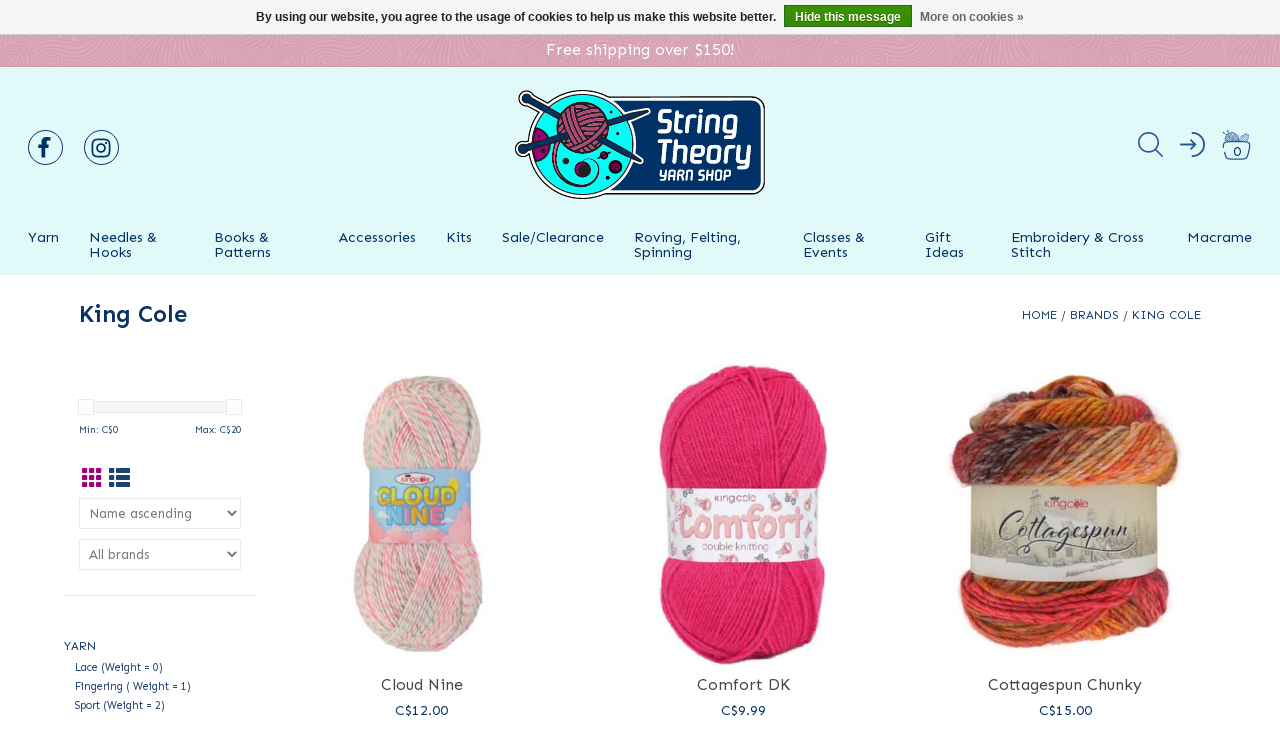

--- FILE ---
content_type: text/html;charset=utf-8
request_url: https://www.stringtheoryyarn.ca/brands/king-cole/
body_size: 116465
content:
<!DOCTYPE html>
<html lang="en">
  <head>
    <meta charset="utf-8"/>
<!-- [START] 'blocks/head.rain' -->
<!--

  (c) 2008-2026 Lightspeed Netherlands B.V.
  http://www.lightspeedhq.com
  Generated: 27-01-2026 @ 16:07:09

-->
<link rel="canonical" href="https://www.stringtheoryyarn.ca/brands/king-cole/"/>
<link rel="alternate" href="https://www.stringtheoryyarn.ca/index.rss" type="application/rss+xml" title="New products"/>
<link href="https://cdn.shoplightspeed.com/assets/cookielaw.css?2025-02-20" rel="stylesheet" type="text/css"/>
<meta name="robots" content="noodp,noydir"/>
<meta name="google-site-verification" content="stringtheory"/>
<meta name="google-site-verification" content="stringtheoryfergus"/>
<meta name="google-site-verification" content="stringtheoryyarn"/>
<meta name="google-site-verification" content="yarnfergus"/>
<meta name="google-site-verification" content="yarnelors"/>
<meta name="google-site-verification" content="yarncentrewellington"/>
<meta name="google-site-verification" content="yarnguelph"/>
<meta property="og:url" content="https://www.stringtheoryyarn.ca/brands/king-cole/?source=facebook"/>
<meta property="og:site_name" content="String Theory Yarn Shop"/>
<meta property="og:title" content="King Cole"/>
<meta property="og:description" content="Promoting local products and artisans."/>
<script>
var ae_lsecomapps_account_shop_id = "769";
</script>
<script src="https://lsecom.advision-ecommerce.com/apps/js/api/colorswatches.min.js"></script>
<script>
var ae_lsecomapps_account_shop_id = "769";
</script>
<script src="https://lsecom.advision-ecommerce.com/apps/js/api/product-images-full.min.js"></script>
<script src="https://lsecom.advision-ecommerce.com/apps/js/api/category-lookbook.min.js"></script>
<script src="https://lsecom.advision-ecommerce.com/apps/js/api/advanced-filters.min.js"></script>
<script>
/*advanced filters variables*/
var advanced_filters_translations = [];
 var advanced_filters_results_target = '#ae-product-results';
 var advanced_filters_filters_target = '#ae-filter-results';
</script>
<!--[if lt IE 9]>
<script src="https://cdn.shoplightspeed.com/assets/html5shiv.js?2025-02-20"></script>
<![endif]-->
<!-- [END] 'blocks/head.rain' -->
    <title>King Cole - String Theory Yarn Shop</title>
    <meta name="description" content="Promoting local products and artisans." />
    <meta name="keywords" content="King, Cole, Canadian, local,  high quality yarn, roving, felting" />
    <meta http-equiv="X-UA-Compatible" content="IE=edge,chrome=1">
    <meta name="viewport" content="width=device-width, initial-scale=1.0">
    <meta name="apple-mobile-web-app-capable" content="yes">
    <meta name="apple-mobile-web-app-status-bar-style" content="black">

    <link rel="shortcut icon" href="https://cdn.shoplightspeed.com/shops/638901/themes/18329/v/72606/assets/favicon.ico?20231014000011" type="image/x-icon" />
	<link rel="preconnect" href="https://fonts.googleapis.com">
	<link rel="preconnect" href="https://fonts.gstatic.com" crossorigin>
	<link href="https://fonts.googleapis.com/css2?family=Sen:wght@400;600&display=swap" rel="stylesheet">

    <link rel="stylesheet" href="https://cdn.shoplightspeed.com/shops/638901/themes/18329/assets/bootstrap-min.css?20240610132959" />
    <link rel="stylesheet" href="https://cdn.shoplightspeed.com/shops/638901/themes/18329/assets/style.css?20240610132959" />
    <link rel="stylesheet" href="https://cdn.shoplightspeed.com/shops/638901/themes/18329/assets/settings.css?20240610132959" />
    <link rel="stylesheet" href="https://cdn.shoplightspeed.com/assets/gui-2-0.css?2025-02-20" />
    <link rel="stylesheet" href="https://cdn.shoplightspeed.com/assets/gui-responsive-2-0.css?2025-02-20" />
    <link rel="stylesheet" href="https://cdn.shoplightspeed.com/shops/638901/themes/18329/assets/string-theory.css?20240610132959" />
    <link rel="stylesheet" href="https://cdn.shoplightspeed.com/shops/638901/themes/18329/assets/custom.css?20240610132959" />
    
	<script src="https://cdn.shoplightspeed.com/assets/jquery-1-9-1.js?2025-02-20"></script>
	<script src="https://cdn.shoplightspeed.com/assets/jquery-ui-1-10-1.js?2025-02-20"></script>

	<script type="text/javascript" src="https://cdn.shoplightspeed.com/shops/638901/themes/18329/assets/global.js?20240610132959"></script>
	<script type="text/javascript" src="https://cdn.shoplightspeed.com/shops/638901/themes/18329/assets/bootstrap-min.js?20240610132959"></script>
	<script type="text/javascript" src="https://cdn.shoplightspeed.com/shops/638901/themes/18329/assets/jcarousel.js?20240610132959"></script>
	<script type="text/javascript" src="https://cdn.shoplightspeed.com/assets/gui.js?2025-02-20"></script>
	<script type="text/javascript" src="https://cdn.shoplightspeed.com/assets/gui-responsive-2-0.js?2025-02-20"></script>
	<script type="text/javascript" src="https://cdn.shoplightspeed.com/shops/638901/themes/18329/assets/share42.js?20240610132959"></script>

    <!--[if lt IE 9]>
    <link rel="stylesheet" href="https://cdn.shoplightspeed.com/shops/638901/themes/18329/assets/style-ie.css?20240610132959" />
    <![endif]-->
    <link rel="stylesheet" media="print" href="https://cdn.shoplightspeed.com/shops/638901/themes/18329/assets/print-min.css?20240610132959" />
  </head>
  <body>
    <section class="search_outer_wrapper">
	<div class="search_wrapper">
		<a href="javascript:;" aria-label="Close search window" onclick="$('.search_outer_wrapper').removeClass('show')" class="btnClose"><svg width="20" height="20" viewBox="0 0 24 24"><path d="M5.293 6.707l5.293 5.293-5.293 5.293c-0.391 0.391-0.391 1.024 0 1.414s1.024 0.391 1.414 0l5.293-5.293 5.293 5.293c0.391 0.391 1.024 0.391 1.414 0s0.391-1.024 0-1.414l-5.293-5.293 5.293-5.293c0.391-0.391 0.391-1.024 0-1.414s-1.024-0.391-1.414 0l-5.293 5.293-5.293-5.293c-0.391-0.391-1.024-0.391-1.414 0s-0.391 1.024 0 1.414z"></path></svg></a>
		<form action="https://www.stringtheoryyarn.ca/search/" method="get" class="search_form">
			<input type="text" name="q" autocomplete="off" value="" required aria-label="Search your product here" placeholder="Search..." />
			<button type="submit" aria-label="Search"><svg fill="#fff" width="30" viewBox="0 0 32 32"><path d="M19.427 20.427c-1.39 0.99-3.090 1.573-4.927 1.573-4.694 0-8.5-3.806-8.5-8.5s3.806-8.5 8.5-8.5c4.694 0 8.5 3.806 8.5 8.5 0 1.837-0.583 3.537-1.573 4.927l5.585 5.585c0.55 0.55 0.546 1.431-0 1.976l-0.023 0.023c-0.544 0.544-1.431 0.546-1.976 0l-5.585-5.585zM14.5 20c3.59 0 6.5-2.91 6.5-6.5s-2.91-6.5-6.5-6.5c-3.59 0-6.5 2.91-6.5 6.5s2.91 6.5 6.5 6.5v0z"></path></svg></button>
		</form>			
	</div>
</section><section class="topnav">
	Free shipping over $150!
</section>
<header class="header">
	<div class="container">
		<section class="header__flex">
			<div class="header__social">
				<a href="javascript:;" title="Main menu" aria-label="Main menu" class="btnMobile"><span></span><span></span><span></span></a>
								<a href="https://www.facebook.com/StringTheoryYarnShop" target="_blank"><svg version="1.1" xmlns="http://www.w3.org/2000/svg" viewBox="0 0 16 28"><path d="M14.984 0.187v4.125h-2.453c-1.922 0-2.281 0.922-2.281 2.25v2.953h2.578l-0.609 4.625h-3.969v11.859h-4.781v-11.859h-3.984v-4.625h3.984v-3.406c0-3.953 2.422-6.109 5.953-6.109 1.687 0 3.141 0.125 3.563 0.187z"></path></svg></a>					
				
								
								  
				
				<a href="https://www.instagram.com/stringtheoryyarnshop/" target="_blank"><svg version="1.1" xmlns="http://www.w3.org/2000/svg" viewBox="0 0 24 28"><path d="M16 14c0-2.203-1.797-4-4-4s-4 1.797-4 4 1.797 4 4 4 4-1.797 4-4zM18.156 14c0 3.406-2.75 6.156-6.156 6.156s-6.156-2.75-6.156-6.156 2.75-6.156 6.156-6.156 6.156 2.75 6.156 6.156zM19.844 7.594c0 0.797-0.641 1.437-1.437 1.437s-1.437-0.641-1.437-1.437 0.641-1.437 1.437-1.437 1.437 0.641 1.437 1.437zM12 4.156c-1.75 0-5.5-0.141-7.078 0.484-0.547 0.219-0.953 0.484-1.375 0.906s-0.688 0.828-0.906 1.375c-0.625 1.578-0.484 5.328-0.484 7.078s-0.141 5.5 0.484 7.078c0.219 0.547 0.484 0.953 0.906 1.375s0.828 0.688 1.375 0.906c1.578 0.625 5.328 0.484 7.078 0.484s5.5 0.141 7.078-0.484c0.547-0.219 0.953-0.484 1.375-0.906s0.688-0.828 0.906-1.375c0.625-1.578 0.484-5.328 0.484-7.078s0.141-5.5-0.484-7.078c-0.219-0.547-0.484-0.953-0.906-1.375s-0.828-0.688-1.375-0.906c-1.578-0.625-5.328-0.484-7.078-0.484zM24 14c0 1.656 0.016 3.297-0.078 4.953-0.094 1.922-0.531 3.625-1.937 5.031s-3.109 1.844-5.031 1.937c-1.656 0.094-3.297 0.078-4.953 0.078s-3.297 0.016-4.953-0.078c-1.922-0.094-3.625-0.531-5.031-1.937s-1.844-3.109-1.937-5.031c-0.094-1.656-0.078-3.297-0.078-4.953s-0.016-3.297 0.078-4.953c0.094-1.922 0.531-3.625 1.937-5.031s3.109-1.844 5.031-1.937c1.656-0.094 3.297-0.078 4.953-0.078s3.297-0.016 4.953 0.078c1.922 0.094 3.625 0.531 5.031 1.937s1.844 3.109 1.937 5.031c0.094 1.656 0.078 3.297 0.078 4.953z"></path></svg></a> 
				
								
				
									

					
				
								</div>
			<div class="header__logo">
				<a href="/" aria-label="String Theory Yarn Shop"><svg width="309" height="135" viewBox="0 0 309 135" fill="none" xmlns="http://www.w3.org/2000/svg"><g clip-path="url(#clip0_1015_3256)"><path fill-rule="evenodd" clip-rule="evenodd" d="M80.8709 135C80.535 134.939 80.2032 134.854 79.8643 134.84C65.0199 133.996 51.8055 128.92 40.3606 119.509C28.1696 109.483 20.4531 96.6971 17.1117 81.3115C17.0535 81.0465 16.9679 80.7943 16.8721 80.461C16.5263 80.7196 16.2558 80.9273 15.9785 81.1246C10.0388 85.4387 1.67178 82.261 0.124369 75.1095C0.0490519 74.7519 0 74.4231 0 74.1758C0 73.485 0 72.8886 0 72.1978C0 71.9505 0.0422051 71.4417 0.100405 71.149C1.237 65.3548 7.02271 61.9388 12.4592 63.317C12.8597 63.4188 13.3219 63.3407 13.743 63.2794C14.1127 63.225 14.4688 63.0752 14.8283 62.9664C15.8827 62.6464 15.8348 62.64 15.9683 61.5852C16.2901 59.1082 16.5468 56.6179 17.033 54.1716C18.8885 44.8526 22.6338 36.3264 28.1388 28.5623C28.2791 28.365 28.3818 28.1507 28.5291 27.9023C28.2073 27.7117 27.9471 27.5485 27.6766 27.3988C23.8834 25.3166 20.0799 23.2445 16.2935 21.1453C15.667 20.7983 15.0645 20.6281 14.3387 20.6418C8.66255 20.7473 3.38695 15.8173 4.34895 9.09776C4.94464 4.91293 8.24144 1.59568 12.3907 0.802943C16.5845 0.00340251 20.768 1.85765 22.9625 5.50835C23.2466 5.98465 23.5924 6.32829 24.0819 6.59369C29.2309 9.40055 34.3729 12.2279 39.515 15.0484C39.7855 15.1947 40.0628 15.3308 40.3469 15.4771C40.6414 15.2491 40.8912 15.0586 41.1343 14.868C52.6031 5.85198 65.6294 0.942438 80.234 0.163312C80.6346 0.142898 81.0351 0.0544366 81.4357 0C82.8837 0 84.3286 0 85.7766 0C86.1428 0.0578393 86.509 0.1463 86.8788 0.163312C96.6906 0.656644 105.965 3.12671 114.688 7.61435C115.335 7.94779 115.975 8.02943 116.681 8.02943C175.345 8.02602 234.017 8.02602 292.682 8.01584C294.846 8.01584 296.954 8.26759 298.95 9.10795C304.274 11.3433 307.53 15.2831 308.642 20.9173C308.841 21.9176 308.82 22.9724 308.82 23.9998C308.831 53.8076 308.813 83.6115 308.841 113.423C308.848 119.285 306.417 123.783 301.542 126.984C299.183 128.532 296.547 129.311 293.709 129.376C293.147 129.383 292.579 129.39 292.014 129.39C231.932 129.39 171.85 129.39 111.768 129.383C110.932 129.383 110.172 129.529 109.399 129.849C103.113 132.435 96.5846 134.054 89.8026 134.633C88.9263 134.704 88.0466 134.752 87.1698 134.826C86.831 134.854 86.4991 134.932 86.1637 134.987C84.3933 135 82.6304 135 80.8709 135ZM18.0874 77.6067C18.2517 78.4503 18.4058 79.3078 18.577 80.1514C21.3226 93.8319 27.6835 105.59 37.9094 115.131C52.521 128.746 69.9261 134.633 89.8916 132.979C96.6772 132.414 103.192 130.706 109.447 128.049C110.251 127.709 111.042 127.563 111.905 127.563C171.922 127.576 231.939 127.576 291.956 127.576C292.552 127.576 293.151 127.57 293.743 127.549C297.478 127.403 300.635 125.954 303.203 123.289C305.849 120.544 307.064 117.216 307.064 113.423C307.057 83.6115 307.06 53.8106 307.06 24.0032C307.06 23.7549 307.064 23.5031 307.05 23.2548C306.865 19.3149 305.345 15.984 302.381 13.354C299.635 10.9146 296.379 9.85648 292.696 9.8599C234.192 9.87691 175.681 9.87349 117.174 9.87349C116.828 9.87349 116.475 9.91429 116.14 9.86326C115.684 9.7918 115.195 9.73399 114.801 9.52645C106.814 5.3144 98.3341 2.78648 89.3199 2.01076C83.2673 1.4868 77.2589 1.75219 71.2989 2.87495C60.0455 4.99797 50.0048 9.70339 41.1857 16.9741C40.9734 17.151 40.7441 17.3075 40.525 17.4674C40.3675 17.396 40.2511 17.3483 40.145 17.2905C34.3113 14.0924 28.4811 10.8908 22.6441 7.6994C22.2333 7.47485 21.9902 7.16182 21.7711 6.7638C19.9498 3.43292 16.4784 1.78281 12.7399 2.43945C8.15247 3.2492 5.08501 7.84573 6.06068 12.3742C6.95081 16.4876 10.6961 19.2434 14.6913 19.0019C15.2596 18.9678 15.7834 18.9814 16.3209 19.2809C21.0145 21.8836 25.7252 24.4558 30.4291 27.0381C30.6345 27.1504 30.8194 27.3035 31.0282 27.4498C22.7947 38.2691 18.2757 50.3881 17.4301 63.8951C16.2661 64.2491 15.1227 64.579 13.9964 64.9533C13.3767 65.1575 12.8187 65.1541 12.1716 64.984C6.3654 63.4362 0.661857 68.2368 1.71287 74.4834C2.29486 77.9331 4.43797 80.2434 7.84094 81.1345C11.1993 82.0192 14.1196 81.0564 16.4304 78.4503C16.8721 77.9435 17.324 77.5998 18.0874 77.6067Z" fill="black"/><path fill-rule="evenodd" clip-rule="evenodd" d="M18.0879 77.6067C17.3244 77.5998 16.8725 77.9469 16.4309 78.4434C14.1201 81.0495 11.1998 82.0127 7.84138 81.1281C4.43845 80.2365 2.29535 77.9262 1.71335 74.4765C0.658922 68.2299 6.36589 63.4327 12.1721 64.977C12.8157 65.1471 13.3772 65.1506 13.9968 64.9464C15.1232 64.5725 16.2666 64.2422 17.4306 63.8886C18.2762 50.3777 22.7952 38.2623 31.0287 27.443C30.8164 27.3001 30.6315 27.147 30.4296 27.0313C25.7257 24.4455 21.015 21.8768 16.3214 19.274C15.7839 18.9746 15.2567 18.961 14.6918 18.995C10.6966 19.2366 6.9513 16.4807 6.06117 12.3674C5.0855 7.83889 8.15291 3.24238 12.7404 2.43263C16.4788 1.77599 19.9469 3.42611 21.7716 6.75697C21.9873 7.15504 22.2338 7.46802 22.6446 7.69257C28.485 10.884 34.3152 14.0821 40.1455 17.2837C40.255 17.3415 40.368 17.3892 40.5255 17.4606C40.7445 17.3007 40.9739 17.1442 41.1862 16.9673C50.0051 9.69997 60.0464 4.99119 71.2993 2.86813C77.2593 1.74537 83.2711 1.47998 89.3203 2.00394C98.3345 2.78307 106.814 5.30757 114.802 9.51962C115.195 9.72716 115.685 9.78843 116.14 9.85648C116.475 9.90751 116.828 9.86666 117.174 9.86666C175.682 9.86666 234.192 9.87008 292.696 9.85307C296.38 9.85307 299.635 10.9112 302.381 13.3472C305.346 15.9772 306.869 19.3081 307.051 23.2479C307.065 23.4963 307.061 23.7481 307.061 23.9964C307.061 53.8042 307.058 83.608 307.065 113.416C307.065 117.209 305.853 120.54 303.203 123.283C300.635 125.947 297.479 127.396 293.744 127.542C293.148 127.563 292.549 127.57 291.957 127.57C231.939 127.57 171.919 127.57 111.905 127.556C111.042 127.556 110.252 127.702 109.447 128.042C103.192 130.699 96.6811 132.407 89.892 132.972C69.9299 134.633 52.5214 128.746 37.9133 115.131C27.6873 105.587 21.3231 93.8319 18.5809 80.1514C18.4097 79.3078 18.2522 78.4503 18.0879 77.6067ZM117.544 124.154C117.903 124.154 118.263 124.154 118.622 124.154C176.565 124.154 234.507 124.154 292.45 124.154C292.857 124.154 293.268 124.147 293.679 124.133C295.281 124.092 296.787 123.674 298.17 122.885C301.734 120.836 303.59 117.733 303.617 113.654C303.665 105.907 303.631 98.1564 303.631 90.4095C303.631 68.3555 303.634 46.2952 303.62 24.2346C303.62 23.2751 303.542 22.2919 303.336 21.3563C302.32 16.6611 297.961 13.2655 292.912 13.269C236.007 13.303 179.101 13.2894 122.193 13.2894C121.895 13.2894 121.594 13.2894 121.296 13.2894C121.272 13.3506 121.248 13.4119 121.224 13.4731C126.979 17.4742 131.987 22.2442 136.263 27.807C136.886 27.6233 137.455 27.4532 138.023 27.2899C139.865 26.7591 141.676 26.0855 143.549 25.7316C149.194 24.6633 154.867 23.7175 160.526 22.724C161.388 22.5743 162.254 22.3769 163.127 22.3123C166.048 22.1013 168.249 24.7892 167.454 27.5586C167.075 28.8719 166.202 29.7565 164.949 30.3077C161.269 31.9238 157.609 33.5841 153.922 35.1764C150.553 36.6292 147.301 38.3644 143.723 39.3C143.62 39.3272 143.535 39.4327 143.418 39.5143C149.194 51.9157 150.95 64.841 148.827 78.3109C149.8 79.0081 150.738 79.692 151.679 80.366C153.511 81.6893 155.356 82.9889 157.174 84.326C158.557 85.3432 159.204 86.718 158.896 88.4121C158.413 91.0696 155.781 92.5254 153.237 91.5562C151.214 90.7838 149.215 89.9535 147.201 89.1574C146.89 89.0313 146.571 88.919 146.191 88.7796C140.782 103.913 131.183 115.604 117.544 124.154ZM35.3731 27.1674C35.2464 27.3613 35.2053 27.4498 35.1471 27.5178C26.2221 38.3269 21.3607 50.6977 20.6898 64.6744C20.6658 65.1644 20.4775 65.3751 20.0085 65.5146C17.838 66.1475 15.6812 66.821 13.521 67.4881C13.1136 67.6172 12.7473 67.5766 12.3365 67.4436C11.6552 67.2295 10.9431 67.0183 10.2378 66.9813C7.34842 66.8418 4.82873 68.7298 4.08583 71.5198C3.36005 74.252 4.61989 77.1097 7.13958 78.4301C9.68667 79.7672 12.8465 79.2193 14.6439 76.9535C15.3217 76.096 16.0783 75.6232 17.078 75.3918C17.3553 75.3236 17.6223 75.2385 17.8928 75.1604C18.8753 74.8607 19.8544 74.5685 20.9225 74.2416C22.7507 89.1608 28.8821 101.92 39.6696 112.337C50.4604 122.762 63.4424 128.604 78.4302 129.845C90.8026 130.869 102.542 128.484 113.442 122.544C128.591 114.29 138.636 101.811 143.911 85.4318C144.261 85.5579 144.548 85.6563 144.832 85.772C147.66 86.9014 150.484 88.0245 153.316 89.1539C153.634 89.2864 153.953 89.4328 154.284 89.5179C155.116 89.7562 155.959 89.4125 156.404 88.6881C156.869 87.929 156.763 87.0003 156.116 86.3674C155.894 86.1532 155.623 85.9831 155.37 85.7957C152.289 83.5843 149.215 81.3491 146.12 79.158C145.644 78.8177 145.5 78.4741 145.589 77.9093C145.818 76.3952 146.02 74.878 146.185 73.3569C146.698 68.5192 146.547 63.6879 145.883 58.8733C144.928 51.9804 142.85 45.4241 139.68 39.2183C139.54 38.9427 139.41 38.6637 139.242 38.3099C139.735 38.15 140.142 38.0139 140.557 37.8812C142.587 37.228 144.685 36.7279 146.637 35.8977C152.381 33.4481 158.071 30.8691 163.781 28.3378C164.038 28.2221 164.302 28.1166 164.538 27.9601C165.222 27.494 165.493 26.6774 165.257 25.8983C165.007 25.0886 164.357 24.5783 163.518 24.568C163.172 24.5646 162.829 24.6293 162.491 24.6871C158.033 25.4628 153.579 26.259 149.125 27.0177C145.75 27.5927 142.381 28.1744 139.132 29.2972C137.855 29.7361 136.554 30.0968 135.264 30.488C135 30.5663 134.726 30.6173 134.483 30.6752C123.281 16.0997 108.68 7.33193 90.3304 5.37561C71.9665 3.4159 55.7602 8.78474 41.6826 20.7302C41.33 20.5397 40.9705 20.3526 40.6179 20.1587C34.1509 16.6135 27.6908 13.0614 21.2169 9.52986C20.5836 9.18622 20.1625 8.76772 19.8544 8.08724C18.1358 4.3141 13.1136 3.38188 10.1077 6.23981C8.17003 8.08387 7.65309 10.901 8.81022 13.3064C9.95029 15.6778 12.4528 17.0285 15.1916 16.6542C15.8729 16.5624 16.3898 16.7019 16.9582 17.0115C22.8123 20.2369 28.6767 23.4452 34.5343 26.6604C34.7945 26.8102 35.0513 26.9769 35.3731 27.1674Z" fill="white"/><path fill-rule="evenodd" clip-rule="evenodd" d="M117.544 124.153C131.183 115.6 140.783 103.913 146.185 88.7761C146.565 88.916 146.884 89.0283 147.195 89.1539C149.208 89.95 151.208 90.7838 153.231 91.5527C155.774 92.5225 158.411 91.0661 158.89 88.4087C159.198 86.7145 158.551 85.3398 157.168 84.3226C155.35 82.9854 153.504 81.6859 151.673 80.3626C150.735 79.692 149.797 79.0081 148.821 78.3074C150.944 64.8376 149.187 51.9122 143.412 39.511C143.528 39.4293 143.614 39.3238 143.717 39.2966C147.295 38.361 150.55 36.6224 153.915 35.173C157.606 33.5808 161.262 31.9204 164.942 30.3043C166.195 29.7531 167.069 28.8685 167.448 27.5553C168.243 24.7858 166.042 22.1014 163.121 22.3089C162.248 22.3735 161.382 22.5675 160.519 22.7206C154.86 23.7141 149.184 24.6565 143.542 25.7282C141.669 26.0821 139.859 26.7591 138.017 27.2865C137.448 27.4498 136.88 27.6199 136.257 27.8037C131.977 22.2409 126.973 17.4708 121.218 13.4697C121.241 13.4085 121.265 13.3472 121.289 13.286C121.587 13.286 121.888 13.286 122.186 13.286C179.095 13.286 236 13.2996 292.906 13.2656C297.955 13.2622 302.313 16.6611 303.33 21.3529C303.536 22.2885 303.614 23.2718 303.614 24.2312C303.628 46.2917 303.625 68.3525 303.625 90.406C303.625 98.1529 303.658 105.903 303.611 113.651C303.583 117.73 301.728 120.833 298.164 122.881C296.784 123.67 295.275 124.089 293.672 124.13C293.261 124.143 292.851 124.15 292.443 124.15C234.501 124.15 176.558 124.15 118.616 124.15C118.266 124.153 117.904 124.153 117.544 124.153ZM268.66 53.6069C268.975 55.3727 267.784 56.2708 266.647 56.3761C266.175 56.4171 265.703 56.4339 265.233 56.4374C263.912 56.4443 262.594 56.427 261.276 56.4478C260.838 56.4512 260.393 56.4987 259.975 56.6041C258.746 56.9171 258.147 57.9887 258.482 59.2037C258.746 60.163 259.485 60.7277 260.803 60.7381C263.159 60.7515 265.521 60.7688 267.866 60.6086C270.79 60.4078 272.728 58.5742 273.176 55.6719C273.443 53.9164 273.535 52.1337 273.693 50.3609C273.988 47.1287 274.289 43.8965 274.563 40.6609C274.703 38.9836 274.891 37.2994 274.888 35.6187C274.881 32.9513 273.166 31.0596 270.505 30.7262C267.941 30.4098 265.36 30.4132 262.796 30.716C260.026 31.046 258.12 33.0228 257.784 35.7616C257.671 36.6598 257.599 37.5614 257.517 38.4631C257.246 41.5115 256.976 44.5566 256.712 47.605C256.682 47.9487 256.685 48.2923 256.705 48.6359C256.856 51.0824 258.308 52.7835 260.718 53.3037C261.238 53.416 261.776 53.4808 262.306 53.4911C264.094 53.5282 265.884 53.5317 267.675 53.5554C268.01 53.5554 268.342 53.5895 268.66 53.6069ZM284.918 90.988C285.059 92.7094 284.422 93.5599 282.885 93.7983C282.515 93.8596 282.135 93.8833 281.762 93.8898C280.314 93.8967 278.866 93.8833 277.424 93.9105C276.99 93.917 276.538 93.958 276.124 94.0703C275.141 94.3492 274.61 95.1082 274.627 96.0913C274.651 97.1154 275.271 97.8641 276.302 98.0713C276.764 98.1633 277.24 98.2108 277.708 98.2043C279.718 98.1905 281.728 98.1905 283.738 98.0985C286.949 97.966 289.167 95.9044 289.499 92.7366C289.804 89.7938 290.023 86.8371 290.286 83.877C290.581 80.546 290.882 77.2254 291.17 73.888C291.276 72.6186 291.386 71.3428 291.406 70.06C291.42 68.9103 290.67 68.087 289.574 67.8931C288.486 67.6923 287.531 68.2333 287.113 69.3153C286.99 69.6348 286.897 69.972 286.866 70.3122C286.596 73.2348 286.353 76.1608 286.086 79.0833C285.918 80.9441 285.778 82.8188 285.548 84.6732C285.401 85.8778 284.686 86.5276 283.484 86.6057C282.265 86.6838 281.033 86.7249 279.811 86.6734C278.099 86.6022 277.558 85.9421 277.633 84.2207C277.637 84.1218 277.64 84.0268 277.65 83.9418C277.938 80.7641 278.239 77.5963 278.51 74.4255C278.636 72.9351 278.756 71.4348 278.791 69.9414C278.811 68.9103 278.072 68.1344 277.034 67.9134C276.021 67.6889 275.028 68.1211 274.607 69.07C274.385 69.567 274.261 70.1387 274.21 70.693C273.895 73.9829 273.611 77.2798 273.32 80.5732C273.183 82.1621 273.015 83.7509 272.936 85.3368C272.789 88.3478 274.429 90.3719 277.424 90.8179C278.633 90.991 279.869 90.9573 281.091 90.9845C282.351 91.0083 283.604 90.988 284.918 90.988ZM183.364 53.549C183.364 53.5218 183.364 53.4911 183.364 53.4639C184.843 53.4639 186.322 53.5183 187.794 53.4536C190.65 53.3245 192.714 51.5858 193.087 48.7823C193.433 46.1863 193.604 43.5597 193.713 40.9433C193.796 38.9019 192.57 37.3233 190.598 36.7619C189.732 36.5169 188.807 36.4319 187.904 36.391C186.555 36.3264 185.202 36.3843 183.847 36.3536C182.488 36.3196 181.796 35.5949 181.882 34.2816C181.967 32.9717 182.091 31.6653 182.234 30.3622C182.334 29.464 182.755 28.7427 183.676 28.4637C184.086 28.3412 184.545 28.3208 184.977 28.3174C186.832 28.3038 188.688 28.3208 190.543 28.3038C191.012 28.3004 191.488 28.2561 191.937 28.1405C192.929 27.8819 193.518 27.0756 193.532 26.0719C193.545 25.0341 193.015 24.2618 192.015 23.959C191.635 23.8434 191.218 23.8025 190.807 23.7957C189.27 23.7787 187.729 23.7617 186.185 23.7957C184.805 23.8229 183.419 23.874 182.046 23.9896C180.916 24.0849 179.941 24.5884 179.129 25.388C178.205 26.3066 177.678 27.4362 177.541 28.7121C177.298 31.0086 177.041 33.312 176.928 35.6153C176.819 37.9867 178.298 39.8784 180.591 40.4296C181.406 40.6269 182.269 40.6847 183.111 40.7222C184.333 40.7766 185.562 40.7222 186.788 40.7732C188.205 40.8311 188.794 41.4367 188.725 42.8418C188.657 44.2742 188.523 45.7065 188.363 47.1321C188.246 48.1732 187.585 48.7993 186.531 48.9762C186.192 49.034 185.846 49.0578 185.497 49.0612C183.426 49.0748 181.348 49.0714 179.277 49.0816C178.931 49.085 178.578 49.0816 178.243 49.1531C177.109 49.3981 176.442 50.2556 176.469 51.3648C176.504 52.4739 177.222 53.2904 178.366 53.4738C178.735 53.5351 179.123 53.5455 179.492 53.5455C180.786 53.5554 182.074 53.549 183.364 53.549ZM201.084 68.0153C201.115 67.5697 201.146 67.2399 201.163 66.9061C201.242 65.6916 201.382 64.4771 201.385 63.2626C201.389 62.1227 200.584 61.2821 199.513 61.1258C198.4 60.9626 197.479 61.5036 197.075 62.5989C196.948 62.9461 196.877 63.3204 196.846 63.6913C196.603 66.2395 196.37 68.7946 196.147 71.3462C195.706 76.3783 195.261 81.4203 194.84 86.4559C194.765 87.3267 194.706 88.2114 194.737 89.0792C194.781 90.1745 195.531 90.947 196.606 91.1067C197.633 91.2669 198.558 90.7803 198.955 89.7903C199.16 89.2731 199.266 88.7083 199.314 88.1505C199.609 84.9555 199.872 81.7437 200.146 78.5423C200.262 77.2393 200.379 75.9293 200.506 74.6228C200.622 73.4657 201.269 72.5949 202.252 72.4421C203.837 72.1834 205.446 72.1424 207.037 72.401C207.862 72.5405 208.379 73.0919 208.499 73.9083C208.547 74.2485 208.527 74.5991 208.496 74.9393C208.102 79.3246 207.698 83.7104 207.301 88.0892C207.27 88.4359 207.257 88.7795 207.291 89.1198C207.397 90.1033 208.01 90.8075 208.951 91.0523C210.317 91.4098 211.512 90.5795 211.782 89.0382C211.902 88.3681 211.933 87.6773 211.998 86.9899C212.292 83.7885 212.601 80.5836 212.875 77.3822C213.002 75.8611 213.148 74.3336 213.131 72.8026C213.111 70.8869 212.132 69.4988 210.396 68.6482C209.537 68.2299 208.609 68.0494 207.657 68.036C205.836 68.0153 204.011 68.0153 202.187 68.0088C201.861 68.0153 201.519 68.0153 201.084 68.0153ZM221.307 82.9276C221.755 82.9276 222.09 82.9345 222.433 82.9276C224.443 82.9142 226.456 82.9483 228.462 82.8667C231.502 82.7476 233.723 80.9644 234.207 78.1408C234.504 76.3917 234.621 74.6055 234.644 72.8298C234.672 70.914 233.693 69.482 231.94 68.6823C231.18 68.3421 230.317 68.1107 229.495 68.0766C227.397 67.9984 225.288 67.9984 223.186 68.0696C221.563 68.1245 220.125 68.7199 219.006 69.9512C217.935 71.1148 217.565 72.5439 217.438 74.0715C217.219 76.7151 216.955 79.3553 216.74 81.992C216.627 83.3291 216.493 84.6697 216.5 86.0138C216.514 88.1604 217.688 89.8071 219.708 90.5113C220.464 90.7699 221.296 90.9163 222.101 90.9366C224.264 91.0048 226.435 90.9845 228.602 90.9776C228.941 90.9776 229.29 90.9232 229.619 90.8243C230.629 90.5182 231.094 89.8546 231.07 88.7969C231.05 87.793 230.506 87.0819 229.506 86.8436C229.119 86.7521 228.701 86.7249 228.294 86.7179C226.911 86.6977 225.524 86.7179 224.145 86.6977C223.614 86.6908 223.073 86.6636 222.549 86.5919C221.587 86.439 221.098 85.8674 221.125 84.918C221.146 84.3058 221.235 83.6866 221.307 82.9276ZM246.589 67.944C246.589 67.9782 246.589 68.0153 246.589 68.0563C245.549 68.0563 244.511 68.0019 243.481 68.0632C240.256 68.2501 238.106 70.2816 237.774 73.4726C237.514 75.9531 237.291 78.4365 237.075 80.9273C236.935 82.5671 236.74 84.2242 236.729 85.8709C236.716 88.5006 238.366 90.3956 240.985 90.7872C243.542 91.1715 246.137 91.1408 248.691 90.855C251.831 90.5014 253.642 88.4428 253.919 85.2992C254.066 83.6184 254.241 81.9376 254.388 80.2637C254.583 78.0592 254.799 75.8512 254.935 73.6393C255.121 70.7405 253.494 68.6621 250.622 68.2096C249.3 67.9915 247.938 68.0222 246.589 67.944ZM244.837 30.4813C243.539 30.5595 242.176 30.5493 240.848 30.75C238.568 31.0937 237.017 32.424 236.339 34.6219C236.093 35.418 236.004 36.272 235.932 37.1089C235.617 40.4976 235.323 43.8863 235.042 47.2784C234.925 48.7074 234.819 50.1433 234.795 51.5754C234.775 52.6267 235.518 53.4333 236.514 53.634C237.603 53.8516 238.548 53.4061 238.992 52.3988C239.164 52.0042 239.273 51.5685 239.331 51.1403C239.434 50.3678 239.475 49.585 239.544 48.8095C239.817 45.5432 240.085 42.277 240.369 39.0108C240.44 38.2045 240.506 37.3879 240.684 36.602C240.913 35.5779 241.632 34.9723 242.69 34.9246C244.039 34.8668 245.394 34.8498 246.74 34.911C247.921 34.9655 248.53 35.697 248.548 36.8844C248.551 37.1021 248.548 37.3233 248.524 37.541C248.249 40.6167 247.955 43.6958 247.692 46.7715C247.561 48.3263 247.469 49.8847 247.384 51.4464C247.339 52.2969 247.719 52.96 248.458 53.3888C249.615 54.0489 251.04 53.641 251.557 52.4195C251.817 51.7999 251.913 51.0958 251.981 50.4222C252.242 47.8126 252.481 45.203 252.69 42.59C252.878 40.3207 253.104 38.048 253.156 35.7718C253.224 32.9922 251.512 31.0801 248.746 30.7262C247.469 30.5629 246.175 30.5595 244.837 30.4813ZM182.875 65.7361C182.591 68.9815 182.327 72.0232 182.063 75.0753C181.694 79.3963 181.32 83.7203 180.954 88.0482C180.923 88.3884 180.937 88.7321 180.975 89.0792C181.094 90.1745 181.878 90.9608 182.984 91.1205C184.056 91.2738 185.004 90.7734 185.435 89.7834C185.603 89.3853 185.719 88.9462 185.761 88.5209C186.031 85.6632 186.274 82.7985 186.521 79.9373C186.87 75.9634 187.198 71.9758 187.544 67.995C187.606 67.2873 187.695 66.5762 187.784 65.7395C188.359 65.7395 188.883 65.7494 189.407 65.7395C190.478 65.7222 191.55 65.7598 192.611 65.651C193.796 65.5319 194.504 64.6333 194.497 63.4633C194.494 62.2894 193.771 61.4626 192.58 61.2959C192.3 61.2583 192.015 61.2583 191.731 61.2549C187.616 61.2549 183.498 61.2549 179.383 61.2549C179.163 61.2549 178.941 61.2549 178.722 61.2756C177.421 61.3879 176.545 62.235 176.514 63.3986C176.476 64.6472 177.301 65.5625 178.647 65.6817C179.427 65.7529 180.211 65.7326 181.002 65.7425C181.581 65.746 182.166 65.7361 182.875 65.7361ZM202.316 34.7613C202.734 34.7613 203.07 34.7613 203.405 34.7613C204.504 34.7545 205.61 34.8022 206.702 34.7239C208.246 34.615 209.071 33.3732 208.595 31.951C208.25 30.9406 207.404 30.6173 206.449 30.5697C205.442 30.5187 204.436 30.5595 203.433 30.5493C203.193 30.5459 202.953 30.505 202.786 30.488C202.786 29.4469 202.817 28.4841 202.775 27.5178C202.738 26.5142 202.05 25.7486 201.081 25.5343C200.057 25.3064 199.064 25.7146 198.636 26.6571C198.397 27.1844 198.281 27.7866 198.212 28.365C198.085 29.4163 198.037 30.4778 197.945 31.5359C197.531 36.2278 197.11 40.9195 196.702 45.6147C196.62 46.6082 196.517 47.605 196.541 48.6019C196.603 51.1061 198.092 52.872 200.567 53.2869C201.865 53.5045 203.19 53.5282 204.501 53.6069C204.84 53.6271 205.192 53.5455 205.524 53.4639C206.538 53.2088 207.075 52.5283 207.099 51.5176C207.12 50.4321 206.624 49.7453 205.552 49.4693C205.131 49.3606 204.686 49.3402 204.251 49.296C203.72 49.2449 203.179 49.2483 202.656 49.1633C201.666 49 201.242 48.5203 201.225 47.5132C201.214 46.8599 201.259 46.2033 201.313 45.55C201.543 42.8758 201.789 40.205 202.036 37.5342C202.118 36.6428 202.217 35.7514 202.316 34.7613ZM219.787 30.5527C219.787 30.5595 219.787 30.5629 219.787 30.5697C219.095 30.5697 218.4 30.5186 217.716 30.5833C216.911 30.6581 216.076 30.733 215.316 30.995C212.84 31.8558 211.676 33.7441 211.444 36.2481C211.04 40.6269 210.659 45.0091 210.287 49.3947C210.222 50.1399 210.191 50.8915 210.218 51.6367C210.269 52.6984 210.988 53.4738 211.995 53.6405C213.066 53.821 213.974 53.3957 214.395 52.4225C214.607 51.9463 214.723 51.4088 214.774 50.8881C214.949 49.245 215.069 47.5949 215.213 45.9481C215.466 43.0255 215.713 40.1064 215.99 37.1838C216.123 35.7582 216.935 34.9757 218.369 34.9042C219.437 34.8464 220.506 34.877 221.574 34.8328C222.074 34.8158 222.587 34.7818 223.066 34.6525C223.974 34.4075 224.453 33.727 224.484 32.7846C224.515 31.7741 224.066 31.0562 223.152 30.7568C222.776 30.6309 222.358 30.5731 221.954 30.5527C221.232 30.5289 220.509 30.5527 219.787 30.5527ZM267.623 68.0291C267.623 68.036 267.623 68.0494 267.623 68.0632C266.743 68.0632 265.863 68.0088 264.987 68.0696C261.827 68.2877 259.687 70.336 259.349 73.4657C259.174 75.0412 259.071 76.63 258.931 78.2154C258.708 80.7606 258.469 83.3123 258.256 85.857C258.171 86.8539 258.068 87.8509 258.072 88.8478C258.075 90.1033 258.855 90.9608 260.016 91.1136C261.17 91.2669 262.111 90.6171 262.477 89.3992C262.55 89.1608 262.584 88.9126 262.608 88.6673C262.844 86.1156 263.08 83.5709 263.309 81.0257C263.501 78.8791 263.676 76.7324 263.885 74.5922C264.015 73.2446 264.768 72.4792 266.113 72.3738C267.202 72.2888 268.308 72.2957 269.403 72.2547C269.811 72.2413 270.225 72.2616 270.625 72.1869C271.851 71.9688 272.515 71.0436 272.354 69.8153C272.221 68.7842 271.468 68.1072 270.259 68.0425C269.383 67.9915 268.5 68.0291 267.623 68.0291ZM231.467 33.3494C231.467 33.3494 231.457 33.3494 231.451 33.3494C231.451 33.067 231.461 32.7846 231.447 32.5056C231.396 31.4135 230.701 30.6139 229.639 30.4132C228.616 30.2193 227.688 30.6786 227.246 31.6448C227.068 32.0361 226.945 32.4716 226.901 32.9003C226.74 34.3905 226.63 35.8841 226.497 37.3743C226.199 40.7017 225.888 44.0258 225.606 47.3533C225.487 48.755 225.374 50.1532 225.35 51.5551C225.333 52.6539 226.106 53.4704 227.144 53.6439C228.25 53.8279 229.15 53.3616 229.578 52.334C229.742 51.933 229.845 51.4973 229.896 51.0686C230.003 50.1705 230.054 49.2653 230.132 48.3672C230.351 45.9107 230.584 43.4576 230.804 41.0012C231.03 38.4494 231.248 35.8977 231.467 33.3494ZM195.737 107.21C195.696 107.754 195.665 108.122 195.637 108.493C195.579 109.303 195.497 110.115 195.48 110.925C195.463 111.63 195.829 112.048 196.415 112.116C197.038 112.194 197.507 111.803 197.64 111.092C197.678 110.912 197.678 110.721 197.695 110.534C197.78 109.571 197.88 108.608 197.959 107.642C198.147 105.495 198.349 103.348 198.496 101.202C198.592 99.7724 197.815 98.8506 196.367 98.7691C194.994 98.6904 193.604 98.7147 192.227 98.7755C191.211 98.8234 190.564 99.4391 190.246 100.385C190.153 100.65 190.102 100.93 190.078 101.208C189.831 103.845 189.588 106.492 189.355 109.136C189.301 109.755 189.246 110.384 189.252 111.004C189.263 111.688 189.67 112.093 190.276 112.12C190.838 112.147 191.262 111.807 191.402 111.197C191.451 110.983 191.451 110.759 191.471 110.548C191.57 109.466 191.68 108.387 191.79 107.213C192.248 107.213 192.618 107.213 192.991 107.213C193.864 107.21 194.737 107.21 195.737 107.21ZM251.06 112.113C251.704 112.079 252.33 112.021 252.96 112.021C254.196 112.021 255.281 111.129 255.405 109.547C255.562 107.588 255.76 105.628 255.932 103.665C256.004 102.828 256.103 101.991 256.124 101.147C256.168 99.7521 255.408 98.8605 254.025 98.7691C252.775 98.684 251.512 98.6701 250.259 98.7418C248.65 98.8333 247.934 99.5311 247.753 101.106C247.551 102.841 247.417 104.587 247.264 106.329C247.171 107.387 247.065 108.442 247.024 109.507C246.955 111.041 247.671 111.847 249.198 111.997C249.817 112.062 250.447 112.075 251.06 112.113ZM202.875 106.332C203.364 106.332 203.771 106.326 204.172 106.332C205.23 106.353 205.562 106.618 205.799 107.635C205.853 107.88 205.884 108.129 205.925 108.373C206.065 109.238 206.189 110.102 206.339 110.959C206.486 111.789 206.986 112.215 207.654 112.116C208.332 112.017 208.687 111.46 208.554 110.626C208.424 109.796 208.229 108.979 208.113 108.142C208.003 107.325 207.811 106.554 207.188 105.91C207.442 105.785 207.637 105.693 207.829 105.597C208.578 105.213 209.027 104.587 209.136 103.764C209.253 102.899 209.342 102.028 209.369 101.158C209.417 99.7284 208.718 98.8709 207.301 98.7789C205.928 98.6875 204.542 98.7176 203.169 98.7928C202.197 98.8472 201.577 99.4698 201.262 100.368C201.16 100.661 201.101 100.98 201.074 101.29C200.8 104.328 200.537 107.377 200.269 110.422C200.255 110.609 200.249 110.799 200.259 110.986C200.297 111.664 200.663 112.075 201.266 112.123C201.858 112.171 202.293 111.817 202.409 111.126C202.505 110.575 202.532 110.01 202.587 109.459C202.683 108.431 202.775 107.414 202.875 106.332ZM242.587 106.414C242.587 106.686 242.597 106.907 242.583 107.111C242.495 108.36 242.371 109.602 242.313 110.854C242.279 111.619 242.656 112.058 243.275 112.116C243.922 112.187 244.364 111.776 244.487 110.98C244.504 110.888 244.508 110.792 244.515 110.701C244.747 108.057 244.987 105.41 245.216 102.774C245.298 101.804 245.394 100.841 245.432 99.8678C245.459 99.1226 245.059 98.684 244.429 98.6395C243.823 98.5989 243.357 99.0104 243.265 99.7417C243.183 100.385 243.138 101.045 243.077 101.695C243.001 102.532 242.916 103.362 242.84 104.169C241.841 104.427 239.664 104.386 238.938 104.1C239.037 102.845 239.143 101.576 239.232 100.3C239.256 100.021 239.267 99.7353 239.218 99.4628C239.14 98.9698 238.773 98.7245 238.304 98.6464C237.869 98.5747 237.418 98.8131 237.233 99.2383C237.123 99.49 237.072 99.7759 237.044 100.048C236.938 101.113 236.842 102.168 236.753 103.226C236.538 105.679 236.308 108.135 236.12 110.595C236.048 111.572 236.411 112.065 237.113 112.123C237.805 112.178 238.233 111.745 238.339 110.776C238.458 109.66 238.527 108.53 238.619 107.414C238.654 107.081 238.708 106.751 238.753 106.417C240.092 106.414 241.331 106.414 242.587 106.414ZM215.888 98.6296C215.202 98.6771 214.48 98.6973 213.765 98.7755C212.789 98.8813 212.163 99.4529 211.841 100.351C211.714 100.698 211.666 101.082 211.635 101.453C211.365 104.369 211.108 107.295 210.851 110.218C210.824 110.531 210.807 110.844 210.845 111.153C210.906 111.704 211.296 112.072 211.824 112.116C212.351 112.16 212.782 111.871 212.943 111.32C213.022 111.048 213.059 110.769 213.087 110.49C213.176 109.493 213.248 108.496 213.337 107.499C213.505 105.638 213.669 103.77 213.854 101.909C213.946 101.024 214.227 100.78 215.114 100.732C215.521 100.711 215.928 100.718 216.336 100.718C217.671 100.739 217.869 100.957 217.76 102.28C217.756 102.307 217.753 102.341 217.75 102.365C217.585 104.08 217.418 105.788 217.267 107.496C217.171 108.554 217.075 109.609 217.024 110.674C216.979 111.592 217.322 112.055 217.996 112.116C218.667 112.178 219.078 111.752 219.204 110.868C219.211 110.806 219.218 110.742 219.222 110.68C219.383 108.972 219.547 107.258 219.705 105.55C219.831 104.155 219.961 102.76 220.067 101.358C220.18 99.8441 219.393 98.8981 217.89 98.7448C217.246 98.6904 216.582 98.6702 215.888 98.6296ZM184.805 107.288C184.73 108.033 184.679 108.619 184.603 109.204C184.552 109.629 184.265 109.867 183.871 109.956C183.631 110.01 183.371 110.01 183.121 110.01C182.241 110.017 181.362 109.99 180.481 110.023C179.776 110.051 179.348 110.456 179.338 111.014C179.328 111.592 179.722 111.977 180.434 112.072C180.526 112.086 180.622 112.086 180.718 112.086C181.687 112.086 182.662 112.12 183.638 112.079C186.011 112.001 186.716 111.283 186.904 108.901C187.052 106.975 187.25 105.046 187.414 103.127C187.51 102.005 187.623 100.888 187.657 99.766C187.681 99.1023 187.236 98.6771 186.647 98.6296C186.093 98.5955 185.658 98.9218 185.524 99.5479C185.432 99.9662 185.405 100.405 185.364 100.844C185.257 101.96 185.193 103.083 185.055 104.199C184.956 105.022 184.658 105.264 183.823 105.315C183.354 105.342 182.885 105.335 182.413 105.322C181.283 105.295 181.074 105.029 181.177 103.886C181.293 102.542 181.409 101.208 181.475 99.8713C181.508 99.0989 181.118 98.6667 180.492 98.6296C179.91 98.5955 179.414 98.9698 179.341 99.6399C179.153 101.467 178.982 103.301 178.893 105.141C178.845 106.172 179.499 106.897 180.519 107.155C180.878 107.247 181.266 107.281 181.635 107.288C182.638 107.295 183.642 107.288 184.805 107.288ZM260.208 107.258C260.636 107.258 260.999 107.265 261.368 107.258C262.375 107.231 263.385 107.258 264.381 107.152C265.678 107.012 266.37 106.349 266.552 105.067C266.736 103.777 266.843 102.461 266.907 101.154C266.983 99.7388 266.261 98.8813 264.843 98.7824C263.532 98.6904 262.204 98.6973 260.893 98.7621C259.462 98.8333 258.677 99.6399 258.537 101.075C258.232 104.247 257.952 107.414 257.664 110.585C257.644 110.83 257.654 111.089 257.715 111.33C257.839 111.796 258.164 112.068 258.65 112.12C259.147 112.181 259.578 111.925 259.749 111.429C259.859 111.116 259.889 110.765 259.924 110.425C260.023 109.397 260.105 108.38 260.208 107.258ZM229.681 112.089C229.681 112.095 229.681 112.109 229.681 112.116C230.372 112.082 231.06 112.068 231.749 112.01C233.131 111.892 233.892 111.252 234.111 109.898C234.285 108.823 234.378 107.73 234.422 106.642C234.477 105.325 233.734 104.522 232.416 104.397C231.789 104.335 231.163 104.349 230.529 104.335C229.253 104.308 229.102 104.162 229.164 102.933C229.171 102.807 229.178 102.682 229.187 102.555C229.287 100.939 229.479 100.762 231.115 100.762C231.871 100.762 232.625 100.783 233.375 100.722C233.984 100.681 234.295 100.297 234.302 99.7452C234.306 99.1805 233.998 98.8402 233.392 98.7418C233.303 98.728 233.2 98.7147 233.111 98.7211C231.916 98.728 230.721 98.7077 229.53 98.7691C228.109 98.8403 227.281 99.626 227.092 101.028C226.979 101.892 226.945 102.77 226.856 103.641C226.695 105.203 227.609 106.278 229.362 106.332C229.896 106.346 230.434 106.346 230.964 106.359C231.964 106.38 232.17 106.591 232.111 107.608C232.087 108.04 232.029 108.479 231.974 108.911C231.878 109.721 231.594 109.986 230.749 110.007C229.965 110.034 229.178 110.014 228.393 110.021C228.144 110.021 227.893 110.007 227.64 110.041C227.027 110.112 226.685 110.452 226.658 110.976C226.627 111.554 226.952 111.932 227.606 112.051C227.822 112.086 228.044 112.086 228.263 112.093C228.736 112.089 229.208 112.089 229.681 112.089ZM229.752 28.3548C231.286 28.3412 232.392 27.2865 232.361 25.8677C232.33 24.4558 231.327 23.5303 229.845 23.5474C228.287 23.5644 227.219 24.6327 227.246 26.1467C227.267 27.4838 228.273 28.3718 229.752 28.3548Z" fill="#003267"/><path fill-rule="evenodd" clip-rule="evenodd" d="M35.3725 27.1674C35.054 26.9769 34.7973 26.8102 34.5269 26.6638C28.6692 23.4487 22.8048 20.2403 16.9506 17.0149C16.3823 16.7053 15.8654 16.5624 15.1842 16.6577C12.4453 17.0319 9.94275 15.6812 8.80273 13.3098C7.6456 10.901 8.16254 8.08724 10.1002 6.24323C13.1061 3.38528 18.1283 4.31751 19.8469 8.09065C20.155 8.77114 20.5761 9.18959 21.2095 9.53323C27.6833 13.0648 34.1434 16.6168 40.6104 20.162C40.963 20.356 41.3225 20.5431 41.6751 20.7336C55.7524 8.79152 71.9592 3.42271 90.323 5.37903C108.673 7.33535 123.274 16.1031 134.476 30.6786C134.719 30.6207 134.989 30.5731 135.256 30.4914C136.547 30.1036 137.851 29.7429 139.125 29.3006C142.373 28.1779 145.746 27.5995 149.118 27.0211C153.575 26.2624 158.029 25.4662 162.483 24.6905C162.822 24.6327 163.164 24.568 163.51 24.5714C164.349 24.5782 165 25.0919 165.249 25.9017C165.486 26.6808 165.215 27.4974 164.53 27.9635C164.297 28.12 164.031 28.2289 163.774 28.3411C158.063 30.8725 152.373 33.4514 146.629 35.9011C144.678 36.7346 142.579 37.2348 140.549 37.8846C140.135 38.0173 139.724 38.1534 139.234 38.3133C139.405 38.6672 139.536 38.9496 139.672 39.2217C142.843 45.431 144.921 51.9839 145.876 58.8768C146.54 63.6913 146.69 68.5221 146.177 73.3604C146.013 74.8815 145.811 76.3986 145.581 77.9128C145.496 78.4775 145.64 78.8247 146.112 79.1614C149.207 81.356 152.281 83.5877 155.362 85.7992C155.616 85.9866 155.883 86.1567 156.109 86.3708C156.756 87.0038 156.862 87.9325 156.396 88.691C155.951 89.416 155.109 89.7597 154.277 89.5213C153.945 89.4362 153.63 89.2899 153.308 89.1574C150.477 88.0279 147.653 86.9049 144.825 85.7754C144.541 85.6632 144.253 85.5613 143.904 85.4352C138.628 101.814 128.584 114.294 113.435 122.547C102.534 128.488 90.7952 130.873 78.4228 129.849C63.4346 128.607 50.4531 122.765 39.6621 112.341C28.8781 101.92 22.7466 89.1608 20.915 74.245C19.8469 74.5719 18.8644 74.8642 17.8852 75.1638C17.6148 75.242 17.3478 75.3305 17.0705 75.3953C16.0708 75.6262 15.3142 76.0994 14.6364 76.9569C12.8425 79.2227 9.67918 79.7672 7.13209 78.4335C4.61582 77.1097 3.35255 74.252 4.07834 71.5233C4.82123 68.7333 7.34093 66.8453 10.2304 66.9847C10.939 67.0218 11.6477 67.2295 12.329 67.4471C12.7432 67.5801 13.1061 67.6172 13.5135 67.4916C15.6702 66.8245 17.8305 66.1475 20.001 65.518C20.47 65.3786 20.6583 65.1644 20.6823 64.6778C21.3498 50.7011 26.2112 38.3269 35.1396 27.5212C35.2047 27.4497 35.2458 27.3613 35.3725 27.1674ZM26.0845 88.4225C33.6573 110.571 58.1487 131.397 90.3021 128.022C99.9737 127.005 108.892 123.79 117.026 118.492C125.52 112.956 132.237 105.767 137.167 96.9349C139.32 93.0872 141.035 89.0486 142.271 84.7686C141.607 84.4961 141.055 84.2751 140.508 84.0437C138.512 83.2065 136.434 82.5231 134.537 81.4989C126.249 77.0281 118.012 72.4693 109.761 67.9371C109.44 67.7566 109.104 67.5969 108.772 67.4303C101.631 75.4867 92.7811 79.6307 81.99 79.1342C71.1616 78.6308 62.7434 73.619 56.3584 64.8717C56.1529 65.3108 55.9748 65.6609 55.8176 66.0249C53.5441 71.2988 52.1991 76.7898 51.7677 82.5092C51.5209 85.772 51.5931 89.0006 52.2947 92.206C54.8144 103.709 63.3903 112.688 74.8143 115.79C78.2377 116.713 81.7472 117.24 85.2666 116.733C93.0408 115.604 98.3302 111.276 101.114 103.981C102.106 101.375 102.51 98.6395 102.066 95.8737C101.216 90.6236 97.2932 86.7961 92.0039 85.9594C89.7135 85.5885 87.55 85.9114 85.6841 87.4221C85.4786 87.5888 85.3074 87.7999 85.0541 88.0482C85.4477 88.1535 85.7219 88.2217 85.9921 88.2865C91.3292 89.6029 94.6739 94.72 93.726 100.126C92.7328 105.781 87.2141 109.51 81.48 108.394C75.8687 107.305 72.1542 101.695 73.3733 96.1388C74.2909 91.9572 77.8068 88.4052 82.7981 88.0106C83.3424 87.97 83.7087 87.793 84.0679 87.3712C85.7527 85.4115 87.9197 84.3532 90.5111 84.3671C96.0915 84.4007 100.237 86.9049 102.976 91.7293C104.732 94.8254 104.859 98.1766 104.387 101.572C103.1 110.796 95.8174 118.39 86.6086 120.214C82.9145 120.938 79.207 120.846 75.5503 120.135C62.9589 117.689 53.979 110.599 48.6042 99.0445C45.7182 92.8454 45.1465 86.2516 45.6566 79.5219C45.9921 75.1159 46.8035 70.7983 48.1421 66.5797C48.1934 66.423 48.1763 66.2395 48.2002 65.9571C46.3961 66.505 44.6946 67.0218 43.0171 67.5321C42.1681 78.389 36.485 85.2992 26.0845 88.4225ZM56.242 28.7324C64.2601 18.0798 74.7188 12.8675 87.9779 14.6878C101.264 16.508 109.932 24.3707 114.715 36.7313C120.686 34.9144 126.643 33.1044 132.637 31.2808C124.113 19.3727 107.132 6.90666 84.147 6.6515C76.6599 6.56644 69.3812 7.80829 62.3459 10.3872C55.6737 12.8335 44.9171 19.2775 43.4587 21.7271C47.7244 24.0611 51.9832 26.3951 56.242 28.7324ZM137.564 38.7998C130.385 40.9807 123.284 43.1412 116.146 45.3119C116.379 50.49 115.414 55.3485 113.346 60.0438C113.705 60.2481 114 60.4182 114.298 60.5848C120.679 64.0859 127.064 67.5865 133.442 71.0876C136.824 72.942 140.275 74.6906 143.298 77.1201C143.459 77.2526 143.661 77.3273 143.979 77.4974C146.078 63.8441 144.006 51.0107 137.564 38.7998ZM26.0948 46.3631C33.2875 48.2208 38.2687 52.5011 41.295 59.0435C44.9582 57.9278 48.5152 56.8424 52.1339 55.7402C50.3367 49.2313 50.4805 42.8622 52.5171 36.5305C47.2862 33.6624 42.1544 30.8453 36.9575 27.9976C32.2297 33.4991 28.6487 39.562 26.0948 46.3631ZM112.12 39.2898C112.042 39.2762 111.966 39.2625 111.887 39.2489C111.76 39.4565 111.631 39.6606 111.511 39.8716C111.052 40.6915 110.618 41.5217 110.138 42.328C106.492 48.442 101.774 53.6375 96.2418 58.1113C88.3611 64.484 79.525 69.0428 69.7648 71.8328C69.4842 71.911 69.2066 72.0198 68.7204 72.1864C69.8743 72.7378 70.8501 73.1631 71.788 73.6635C72.5448 74.068 73.2569 74.0339 74.0476 73.7619C78.1457 72.3264 82.1303 70.6589 85.9577 68.6107C93.8146 64.4123 100.775 59.0914 106.646 52.3988C108.82 49.9218 110.771 47.2818 112.473 44.4613C112.672 44.1312 112.867 43.6924 112.818 43.3351C112.637 41.9776 112.36 40.6371 112.12 39.2898ZM72.0791 19.7436C71.374 20.0702 70.8297 20.3662 70.2545 20.5805C69.433 20.8867 69.0802 21.3903 69.21 22.2953C69.532 24.517 69.7101 26.7591 70.1002 28.9672C71.1546 34.9893 72.9967 40.78 75.4443 46.387C77.8406 51.8781 80.7814 57.06 84.366 61.8775C84.5267 62.0955 84.7222 62.2859 84.9307 62.5243C85.8139 62.0001 86.7006 61.6159 87.4779 60.9181C78.4502 48.6631 73.137 35.0948 72.0791 19.7436ZM82.4319 63.8782C80.1275 60.7515 78.1113 57.6658 76.3484 54.4302C74.5815 51.1877 72.9967 47.8636 71.6581 44.4204C70.3226 40.9808 69.2036 37.4763 68.3199 33.8937C67.4436 30.3315 66.8893 26.7115 66.4201 22.826C65.4408 23.6358 64.6362 24.2686 63.8799 24.9559C63.7187 25.1022 63.6709 25.4628 63.6983 25.7112C64.0819 29.2224 64.7766 32.6757 65.6807 36.0882C68.183 45.5262 72.1542 54.311 77.6048 62.4323C78.1282 63.2111 78.6796 63.9737 79.2274 64.7357C79.412 64.9909 79.6245 65.253 80.0046 65.0725C80.761 64.705 81.5143 64.3307 82.4319 63.8782ZM60.9835 27.824C60.3296 28.695 59.6893 29.5728 59.022 30.4302C58.6866 30.8623 58.611 31.3284 58.7205 31.8421C58.926 32.8186 59.1175 33.7985 59.3405 34.7715C61.6716 44.8695 65.6021 54.3145 71.0899 63.1162C71.901 64.4192 72.7807 65.6713 73.6301 66.9471C73.8251 67.2433 74.051 67.546 74.462 67.4065C75.3109 67.1242 76.1737 66.8586 76.9813 66.3414C68.707 54.7057 63.3868 41.9334 60.9835 27.824ZM78.7209 38.7012C88.3063 33.7372 98.4466 31.9136 109.207 32.2742C108.635 31.393 108.108 30.5969 107.591 29.794C107.297 29.3312 106.906 29.1135 106.334 29.1475C105.143 29.219 103.948 29.219 102.76 29.3006C100.915 29.4231 99.0596 29.515 97.228 29.7497C91.4013 30.4982 85.7935 32.0531 80.4256 34.4381C79.5424 34.8328 78.6865 35.2785 77.7347 35.7378C78.07 36.7449 78.3785 37.6737 78.7209 38.7012ZM80.8227 44.1006C81.271 43.8999 81.5551 43.7842 81.8293 43.6448C89.3572 39.8137 97.3922 38.1296 105.807 38.0445C106.78 38.0343 107.752 38.0921 108.728 38.0921C108.95 38.0921 109.303 38.0378 109.382 37.8914C109.837 37.0579 110.336 36.2311 110.559 35.156C99.6448 34.4551 89.3607 36.2039 79.6484 41.2971C80.0559 42.2668 80.4117 43.1208 80.8227 44.1006ZM77.1525 32.9479C77.4883 32.8016 77.776 32.6859 78.0566 32.5532C85.8075 28.8549 93.9927 26.919 102.569 26.5482C103.229 26.521 103.887 26.4291 104.547 26.3645C103.743 25.4254 102.891 24.6905 102.052 23.942C101.644 23.5813 101.189 23.4793 100.658 23.5371C98.9124 23.7344 97.1564 23.8603 95.4203 24.1155C89.9976 24.9219 84.7322 26.3236 79.6688 28.433C78.5462 28.9026 77.4471 29.4265 76.3822 29.9063C76.3996 31.0562 76.6838 32.196 77.1525 32.9479ZM104.061 46.4278C104.027 46.3632 103.989 46.3019 103.952 46.2373C103.828 46.2373 103.709 46.2203 103.589 46.2373C100.6 46.6728 97.5942 46.8531 94.5849 46.9007C90.9391 46.962 87.3067 46.734 83.6917 46.2305C83.0892 46.1488 82.5 46.176 82.0656 46.8259C82.3497 47.3941 82.6747 47.9622 82.9314 48.5577C83.1882 49.1565 83.6435 49.3674 84.2565 49.4286C87.6321 49.7725 91.0142 49.9762 94.4072 49.9732C95.7218 49.9732 97.0429 49.8778 98.3575 49.8061C99.2034 49.7586 100.049 49.6973 100.891 49.6053C101.121 49.5781 101.398 49.4763 101.545 49.313C102.404 48.3705 103.226 47.3941 104.061 46.4278ZM53.8287 64.4227C53.055 64.6506 52.435 64.841 51.812 65.0111C51.3463 65.1338 51.0621 65.4092 50.9218 65.8755C50.6277 66.8621 50.2715 67.8318 49.9943 68.8287C48.9431 72.629 48.2824 76.4906 48.0428 80.4372C47.8511 83.5675 47.8613 86.6769 48.3611 89.773C49.4669 96.656 52.4419 102.651 57.2416 107.741C57.7551 108.278 58.2995 108.799 58.8269 109.33C58.0427 108.292 57.1765 107.343 56.3823 106.339C52.2847 101.137 49.9187 95.2338 49.3334 88.6574C49.039 85.3467 49.2718 82.0464 49.7442 78.7633C50.4083 74.1397 51.6612 69.6654 53.4963 65.3652C53.5993 65.1135 53.6745 64.8514 53.8287 64.4227ZM75.092 22.2034C75.4582 22.2034 75.701 22.217 75.9409 22.2C76.5673 22.1592 77.1903 22.0911 77.8168 22.0605C80.3534 21.9415 82.8254 22.3463 85.2527 23.0404C85.9135 23.2309 86.5364 23.2275 87.1903 23.0336C88.0018 22.7954 88.8338 22.6287 89.6588 22.4279C90.1414 22.3123 90.6206 22.1932 91.1033 22.0741C91.0759 21.9891 91.0759 21.9448 91.0555 21.9346C90.9221 21.8564 90.7883 21.7713 90.648 21.7101C86.1189 19.7469 81.4113 18.6956 76.4439 19.0325C76.0981 19.0563 75.7627 19.138 75.4204 19.1822C75.0885 19.2264 74.893 19.3965 74.9173 19.7368C74.9651 20.5363 75.0303 21.3324 75.092 22.2034ZM107.741 40.9977C107.683 40.9263 107.625 40.8549 107.567 40.78C100.997 40.7392 94.5545 41.4808 88.368 43.8829C89.8981 44.0292 91.4287 44.1857 92.9488 44.1585C95.489 44.1109 98.0257 43.9884 100.562 43.8046C102.278 43.6821 103.986 43.4168 105.694 43.1888C105.992 43.148 106.376 43.0527 106.54 42.8418C106.992 42.2702 107.348 41.6203 107.741 40.9977ZM98.2073 52.8107C98.1695 52.7257 98.1316 52.6371 98.0978 52.5521C93.8216 52.96 89.5593 52.603 85.1944 52.3409C85.4786 53.3176 86.0881 53.9298 86.4648 54.6681C86.8171 55.3589 87.3579 55.6413 88.1386 55.6274C89.1726 55.6106 90.2066 55.6719 91.2401 55.7026C92.2094 55.7332 93.1782 55.7876 94.1505 55.7876C94.4445 55.7876 94.8113 55.7263 95.0267 55.5527C96.105 54.6646 97.1494 53.729 98.2073 52.8107ZM54.585 52.1743C56.2833 50.1226 57.8785 48.2038 59.4599 46.2747C59.5698 46.142 59.6758 45.9141 59.6345 45.7712C59.3609 44.7947 59.0628 43.8251 58.6453 42.8724C58.4637 42.9643 58.3577 42.9847 58.303 43.0459C56.9953 44.5225 55.6872 45.9889 54.4034 47.4859C54.2392 47.6765 54.1467 47.9929 54.1402 48.2548C54.1158 49.5307 54.2905 50.7897 54.585 52.1743ZM90.8535 68.9954C90.8535 69.1823 90.84 69.2268 90.8535 69.2402C92.3532 70.557 93.8489 71.8769 95.3656 73.1799C95.5094 73.2991 95.8074 73.3807 95.9612 73.3129C96.8927 72.9079 97.8306 72.5029 98.7138 71.819C98.0396 71.3156 97.447 70.9076 96.8961 70.4581C95.8826 69.6214 94.8899 68.764 93.8937 67.9065C93.6539 67.6988 93.4076 67.4436 93.0687 67.6414C92.298 68.0904 91.5416 68.5701 90.8535 68.9954ZM62.829 67.5188C63.6605 68.5157 64.5407 69.213 65.4478 69.8697C65.6294 69.9958 65.9922 69.9547 66.2454 69.8969C67.7656 69.5126 69.2822 69.1007 70.7953 68.6824C70.9561 68.6413 71.0929 68.5088 71.2884 68.3896C70.8157 67.6854 70.3674 67.049 69.9494 66.3923C69.6962 65.9942 69.4155 65.8686 68.9329 66.0185C67.882 66.3315 66.8137 66.5866 65.7459 66.8517C64.8383 67.0732 63.9242 67.2671 62.829 67.5188ZM92.6712 74.6738C91.1923 73.306 89.8707 72.0677 88.5288 70.8527C88.3954 70.7341 88.0944 70.6352 87.9536 70.6999C87.1151 71.0911 86.2727 71.4822 85.3552 72.0539C86.5533 73.2041 87.6251 74.252 88.7308 75.2622C88.9089 75.4225 89.2682 75.5006 89.508 75.4497C90.5146 75.2454 91.5073 74.9665 92.6712 74.6738ZM95.8313 65.7732C96.2761 66.5525 96.9608 66.9605 97.5226 67.4847C97.9057 67.8451 98.262 67.8451 98.683 67.5049C99.8334 66.5866 101.011 65.702 102.172 64.7936C102.332 64.6675 102.463 64.4974 102.702 64.2526C101.73 63.715 100.837 63.2215 99.8881 62.6944C98.5257 63.7284 97.1937 64.7392 95.8313 65.7732ZM56.5774 35.0913C55.3657 37.2518 54.171 41.9776 54.5064 43.063C55.4205 42.1001 56.3445 41.1679 57.2108 40.1846C57.4332 39.9294 57.6218 39.4769 57.5601 39.1707C57.3033 37.8676 56.9471 36.5849 56.5774 35.0913ZM60.9118 49.0544C59.8365 49.8061 57.1595 53.2563 56.9645 54.1305C58.399 53.6885 59.7992 53.2666 61.189 52.8241C61.4218 52.7528 61.6408 52.6099 61.8324 52.4601C62.0687 52.2732 62.1508 52.018 62.0209 51.7114C61.6547 50.8544 61.3054 49.997 60.9118 49.0544ZM85.1397 75.9971C85.174 75.9358 85.2114 75.8784 85.2422 75.8102C84.4958 75.0649 83.7634 74.3098 82.9966 73.5849C82.8633 73.4593 82.5617 73.3673 82.4045 73.4321C81.5516 73.7857 80.6684 74.0819 79.8195 74.5956C80.333 75.2795 80.7475 75.9496 81.5929 75.9837C82.7742 76.0381 83.9619 75.9971 85.1397 75.9971ZM108.649 54.311C108.673 54.362 108.7 54.4164 108.724 54.4673C109.669 54.2838 110.621 54.1172 111.562 53.906C111.785 53.8551 112.096 53.7018 112.161 53.5218C112.507 52.5961 112.702 51.6333 112.647 50.582C112.089 50.623 111.62 50.6126 111.288 51.031C110.405 52.1233 109.525 53.2152 108.649 54.311ZM66.4062 60.5917C65.4956 61.9047 64.7084 63.0445 63.969 64.4667C65.4309 64.1265 66.6938 63.8748 68.0223 63.3916C67.4745 62.4427 66.9953 61.6159 66.4062 60.5917ZM80.7062 25.0477C79.508 24.6395 76.5196 24.7483 75.5229 25.1941C75.3965 25.8405 75.5473 26.4461 75.8314 27.0993C77.4709 26.4121 79.0458 25.752 80.7062 25.0477ZM97.6525 21.0058C94.7356 19.4476 91.771 18.4337 88.6213 17.9369C88.7412 18.0288 88.8746 18.0764 89.0049 18.1343C90.8365 18.9338 92.7124 19.6551 94.4893 20.5703C95.4546 21.0671 96.3448 21.4039 97.4131 21.1113C97.4405 21.1011 97.4679 21.0841 97.6525 21.0058ZM105.674 65.9196C105.52 65.8548 105.396 65.7732 105.366 65.7969C103.746 67.0426 102.134 68.3046 100.511 69.567C101.199 70.1861 101.274 70.2302 101.795 69.7678C103 68.6927 104.174 67.5732 105.349 66.464C105.485 66.328 105.558 66.1203 105.674 65.9196ZM60.4595 65.0215C61.0795 63.9257 61.5895 63.0242 62.0996 62.1227C62.0448 62.0545 61.9936 61.9932 61.9388 61.9254C60.98 62.2726 59.9599 62.4456 58.9125 62.9288C59.443 63.6503 59.8982 64.2625 60.4595 65.0215ZM90.9286 58.7205C90.9187 58.6488 90.9047 58.5776 90.8913 58.5059C90.3569 58.4654 89.823 58.4278 89.2891 58.3867C89.2582 58.4446 89.2239 58.5025 89.193 58.5603C89.409 58.8259 89.6209 59.0914 89.8812 59.4074C90.2783 59.1488 90.6037 58.9347 90.9286 58.7205ZM108.724 57.2677C109.628 57.8121 109.673 57.7983 110.032 57.0363C109.624 57.104 109.269 57.1688 108.724 57.2677Z" fill="#221F20"/><path fill-rule="evenodd" clip-rule="evenodd" d="M55.5022 30.6659C45.6478 25.1649 46.0965 25.3701 36.2412 19.8688C30.4435 16.6319 24.6433 13.3989 18.853 10.149C18.6824 10.0541 18.5426 9.81188 18.4904 9.61299C18.0104 7.78248 16.8791 6.62944 15.0081 6.23923C12.9703 5.81445 10.688 7.19768 10.1552 9.1622C9.52735 11.4768 10.6634 13.7512 12.7827 14.4819C13.7785 14.8246 14.7505 14.8107 15.7456 14.4959C15.9529 14.4301 16.2516 14.4536 16.4402 14.5569C21.1088 17.1447 25.7695 19.7476 30.4305 22.349C41.0817 28.295 41.43 28.5306 52.0768 34.4803C52.1285 34.5091 52.1703 34.557 52.2171 34.5953C52.2788 34.6087 52.3405 34.622 52.4027 34.6354C52.6157 34.3475 52.8202 34.0538 53.0441 33.7744C53.8537 32.7658 54.6697 31.7633 55.4828 30.7578C55.4887 30.7271 55.4957 30.6965 55.5022 30.6659Z" fill="#003267"/><path fill-rule="evenodd" clip-rule="evenodd" d="M116.024 43.022C115.748 41.4113 115.474 39.8011 115.191 38.1472C116.166 37.8543 117.16 37.5541 118.155 37.2555C124.291 35.4144 130.427 33.5732 136.563 31.7315C138.87 31.0385 141.154 30.2509 143.494 29.6791C145.561 29.1729 147.69 28.9018 149.792 28.5356C152.571 28.0512 155.35 27.5736 158.129 27.0945C159.634 26.8349 161.139 26.5779 162.644 26.3167C162.699 26.3073 162.747 26.2662 162.799 26.2402C162.831 26.2402 162.854 26.1695 162.893 26.2402C163.103 26.5675 162.758 26.554 162.624 26.6132C161.148 27.2703 159.663 27.9092 158.182 28.5569C154.054 30.3627 149.949 32.2226 145.787 33.9514C144.046 34.6751 142.192 35.1412 140.378 35.6891C134.532 37.4553 128.68 39.2054 122.83 40.9628C120.658 41.6157 118.486 42.2713 116.315 42.9268C116.247 42.9476 116.184 42.9897 116.118 43.022C116.087 43.022 116.055 43.022 116.024 43.022Z" fill="#003267"/><path fill-rule="evenodd" clip-rule="evenodd" d="M101.883 61.4708C102.841 60.143 103.798 58.8158 104.782 57.4524C105.677 57.9346 114.515 62.78 115.428 63.2725C121.062 66.3102 126.696 69.3475 132.331 72.3842C134.45 73.5261 136.62 74.5848 138.675 75.8344C140.492 76.9381 142.183 78.2501 143.925 79.4774C146.226 81.0984 148.523 82.7248 150.821 84.3503C152.066 85.23 153.309 86.1122 154.554 86.9909C154.599 87.0231 154.663 87.0285 154.718 87.0463C154.74 87.0691 154.807 87.0359 154.784 87.1131C154.698 87.4914 154.464 87.2382 154.328 87.1858C152.82 86.6057 151.318 86.0064 149.813 85.4169C145.617 83.7722 141.399 82.1824 137.234 80.46C135.492 79.74 133.854 78.7584 132.185 77.8629C126.809 74.9774 121.44 72.0767 116.067 69.1828C114.072 68.1087 104.152 62.6813 102.156 61.6097C102.093 61.5756 102.018 61.5608 101.949 61.537C101.927 61.5148 101.905 61.493 101.883 61.4708Z" fill="#003267"/><path fill-rule="evenodd" clip-rule="evenodd" d="M268.659 53.6069C268.34 53.5896 268.008 53.5554 267.669 53.5525C265.879 53.5317 264.088 53.5282 262.301 53.4877C261.77 53.4773 261.233 53.413 260.713 53.3003C258.303 52.7801 256.851 51.079 256.701 48.6325C256.68 48.2889 256.677 47.9419 256.707 47.6016C256.971 44.5532 257.241 41.5081 257.512 38.4597C257.594 37.558 257.666 36.6564 257.779 35.7582C258.114 33.0194 260.021 31.0426 262.791 30.7126C265.355 30.4098 267.937 30.4064 270.501 30.7228C273.161 31.0528 274.876 32.9445 274.882 35.6153C274.886 37.2961 274.698 38.9802 274.557 40.6575C274.283 43.8931 273.982 47.1253 273.688 50.3575C273.53 52.1303 273.438 53.9095 273.171 55.6685C272.722 58.5707 270.785 60.4043 267.861 60.6051C265.516 60.7653 263.154 60.748 260.798 60.7347C259.48 60.7277 258.741 60.163 258.477 59.2002C258.138 57.9852 258.737 56.9136 259.97 56.6006C260.388 56.4953 260.833 56.4513 261.271 56.4443C262.592 56.4236 263.91 56.4443 265.228 56.434C265.697 56.4305 266.17 56.4171 266.642 56.3726C267.782 56.2708 268.974 55.3727 268.659 53.6069ZM266.468 34.8974V34.9076C265.81 34.9076 265.146 34.8702 264.489 34.9145C263.298 34.9995 262.602 35.6221 262.332 36.7857C262.257 37.1192 262.229 37.4628 262.195 37.8064C262.089 38.9258 261.983 40.0417 261.887 41.1611C261.712 43.1514 261.521 45.1418 261.394 47.1355C261.308 48.476 261.805 49.0987 263.14 49.1905C264.513 49.2824 265.906 49.2619 267.276 49.1497C268.635 49.0374 269.206 48.4114 269.357 47.0436C269.563 45.2438 269.706 43.4372 269.864 41.6374C270.001 40.0519 270.162 38.463 270.233 36.8776C270.288 35.6834 269.634 35.0063 268.44 34.911C267.786 34.8532 267.128 34.8974 266.468 34.8974Z" fill="white"/><path fill-rule="evenodd" clip-rule="evenodd" d="M284.917 90.988C283.603 90.988 282.35 91.0083 281.097 90.988C279.874 90.9608 278.635 90.9945 277.43 90.8209C274.435 90.3753 272.795 88.3479 272.942 85.3398C273.021 83.7509 273.188 82.1621 273.326 80.5767C273.616 77.2798 273.9 73.983 274.215 70.6965C274.27 70.1451 274.39 69.574 274.613 69.0735C275.034 68.1246 276.027 67.6924 277.04 67.9169C278.077 68.1345 278.816 68.9138 278.796 69.9443C278.762 71.4382 278.642 72.942 278.515 74.429C278.245 77.5998 277.944 80.7671 277.656 83.9453C277.646 84.0303 277.643 84.1253 277.639 84.2242C277.564 85.9456 278.104 86.6023 279.816 86.6769C281.039 86.7313 282.271 86.6908 283.49 86.6092C284.691 86.5311 285.407 85.8778 285.554 84.6767C285.784 82.8223 285.924 80.9476 286.092 79.0868C286.355 76.1637 286.598 73.2382 286.872 70.3152C286.903 69.975 286.995 69.6382 287.119 69.3188C287.536 68.2368 288.488 67.6958 289.58 67.8966C290.675 68.0904 291.425 68.9138 291.412 70.0635C291.388 71.3463 291.281 72.6221 291.175 73.8915C290.888 77.2254 290.587 80.5495 290.292 83.8805C290.029 86.8372 289.806 89.7938 289.505 92.7401C289.173 95.9108 286.954 97.9695 283.743 98.102C281.733 98.194 279.724 98.194 277.714 98.2073C277.245 98.2142 276.769 98.1668 276.307 98.0748C275.273 97.8671 274.657 97.1189 274.633 96.0948C274.613 95.1112 275.143 94.3526 276.129 94.0737C276.544 93.9615 276.995 93.9204 277.43 93.914C278.872 93.8868 280.32 93.9002 281.768 93.8932C282.141 93.8868 282.521 93.8591 282.891 93.8018C284.424 93.56 285.058 92.7094 284.917 90.988Z" fill="white"/><path fill-rule="evenodd" clip-rule="evenodd" d="M183.363 53.549C182.072 53.549 180.785 53.5525 179.494 53.549C179.125 53.549 178.738 53.5386 178.368 53.4773C177.225 53.2938 176.506 52.4769 176.471 51.3677C176.441 50.2591 177.111 49.4014 178.245 49.1565C178.58 49.0851 178.933 49.0851 179.279 49.0851C181.35 49.0748 183.428 49.0782 185.499 49.0646C185.848 49.0646 186.194 49.0374 186.533 48.9796C187.591 48.8026 188.248 48.1766 188.365 47.1355C188.529 45.71 188.662 44.2776 188.727 42.8452C188.796 41.4401 188.207 40.8311 186.79 40.7766C185.564 40.7256 184.335 40.78 183.113 40.7256C182.271 40.6882 181.408 40.6269 180.593 40.433C178.3 39.8818 176.817 37.9901 176.93 35.6187C177.043 33.312 177.296 31.012 177.543 28.7154C177.68 27.4396 178.207 26.31 179.132 25.3914C179.94 24.5953 180.915 24.0883 182.048 23.9931C183.421 23.8773 184.808 23.8263 186.187 23.7991C187.728 23.7685 189.268 23.7821 190.809 23.7991C191.216 23.8025 191.634 23.8467 192.018 23.9624C193.017 24.2652 193.548 25.0376 193.534 26.0753C193.52 27.0789 192.932 27.8853 191.939 28.1438C191.49 28.2596 191.011 28.3038 190.545 28.3072C188.69 28.3242 186.834 28.3072 184.979 28.3208C184.547 28.3242 184.089 28.3446 183.678 28.4671C182.757 28.746 182.336 29.464 182.236 30.3656C182.093 31.6686 181.973 32.9785 181.884 34.285C181.802 35.5983 182.49 36.323 183.849 36.357C185.205 36.3876 186.557 36.3332 187.906 36.3945C188.81 36.4387 189.734 36.5237 190.6 36.7653C192.572 37.3233 193.801 38.9054 193.715 40.9467C193.609 43.5665 193.435 46.1897 193.089 48.7856C192.716 51.5893 190.652 53.3275 187.796 53.457C186.324 53.5218 184.845 53.4674 183.367 53.4674C183.363 53.4946 183.363 53.5218 183.363 53.549Z" fill="white"/><path fill-rule="evenodd" clip-rule="evenodd" d="M201.083 68.0153C201.518 68.0153 201.86 68.0153 202.192 68.0153C204.014 68.0222 205.839 68.0222 207.663 68.0425C208.612 68.0563 209.543 68.2368 210.402 68.6552C212.138 69.5057 213.117 70.8938 213.137 72.8095C213.155 74.337 213.007 75.8646 212.881 77.3886C212.607 80.5905 212.299 83.7954 212.004 86.9969C211.939 87.6808 211.912 88.3716 211.788 89.0451C211.518 90.5865 210.323 91.4163 208.957 91.0592C208.016 90.8145 207.403 90.1098 207.297 89.1267C207.263 88.7865 207.276 88.4428 207.307 88.0957C207.701 83.7173 208.105 79.3315 208.502 74.9458C208.533 74.6056 208.554 74.2554 208.505 73.9152C208.385 73.0983 207.869 72.5474 207.043 72.408C205.448 72.1493 203.839 72.1899 202.258 72.4485C201.275 72.6018 200.628 73.4726 200.512 74.6293C200.385 75.9392 200.268 77.2492 200.152 78.5487C199.878 81.7507 199.614 84.9625 199.32 88.157C199.269 88.7153 199.163 89.28 198.961 89.7968C198.567 90.7873 197.639 91.2734 196.612 91.1136C195.541 90.9539 194.787 90.1849 194.743 89.0862C194.712 88.2148 194.77 87.3302 194.846 86.4628C195.267 81.4273 195.712 76.3818 196.153 71.3532C196.376 68.8015 196.609 66.2499 196.852 63.6978C196.886 63.3303 196.954 62.953 197.081 62.6059C197.485 61.5101 198.406 60.9691 199.519 61.1328C200.59 61.289 201.395 62.1262 201.391 63.269C201.388 64.484 201.247 65.6985 201.169 66.913C201.145 67.2399 201.114 67.5732 201.083 68.0153Z" fill="white"/><path fill-rule="evenodd" clip-rule="evenodd" d="M221.306 82.9276C221.234 83.6866 221.145 84.3023 221.125 84.9214C221.097 85.8709 221.587 86.4425 222.549 86.5953C223.073 86.667 223.613 86.6942 224.144 86.7011C225.524 86.7214 226.91 86.7011 228.293 86.7214C228.697 86.7283 229.115 86.7555 229.505 86.847C230.505 87.0854 231.049 87.7965 231.07 88.8003C231.094 89.8581 230.628 90.5217 229.618 90.8278C229.289 90.9267 228.94 90.9811 228.601 90.9811C226.431 90.988 224.26 91.0083 222.1 90.94C221.296 90.9198 220.46 90.7734 219.707 90.5148C217.687 89.8106 216.513 88.1639 216.5 86.0172C216.493 84.6732 216.626 83.3326 216.739 81.9954C216.955 79.3587 217.218 76.7186 217.437 74.0749C217.564 72.5474 217.937 71.1183 219.005 69.9547C220.125 68.7264 221.562 68.1275 223.186 68.0731C225.284 68.0019 227.393 68.0019 229.495 68.08C230.316 68.1142 231.179 68.3456 231.939 68.6858C233.692 69.482 234.671 70.9175 234.644 72.8332C234.62 74.6055 234.504 76.3952 234.206 78.1442C233.723 80.9678 231.501 82.751 228.461 82.8697C226.455 82.9483 224.442 82.9177 222.432 82.931C222.093 82.9345 221.755 82.9276 221.306 82.9276ZM221.665 78.5013C221.867 78.5626 221.953 78.6204 222.039 78.6204C223.956 78.6002 225.866 78.6135 227.783 78.5354C228.831 78.4879 229.564 77.804 229.779 76.722C229.94 75.8987 230.019 75.0481 230.029 74.2109C230.039 73.1665 229.437 72.4554 228.389 72.4045C226.89 72.3264 225.38 72.3363 223.884 72.4248C222.901 72.4861 222.189 73.214 222.066 74.1872C221.884 75.599 221.799 77.0281 221.665 78.5013Z" fill="white"/><path fill-rule="evenodd" clip-rule="evenodd" d="M246.588 67.9441C247.937 68.0222 249.3 67.9915 250.625 68.2096C253.497 68.6621 255.12 70.7405 254.938 73.6393C254.802 75.8512 254.583 78.0592 254.391 80.2637C254.244 81.9376 254.069 83.6184 253.922 85.2992C253.645 88.4428 251.833 90.5014 248.694 90.855C246.14 91.1408 243.545 91.1749 240.988 90.7872C238.365 90.3956 236.719 88.5007 236.732 85.8709C236.743 84.2242 236.938 82.5671 237.078 80.9273C237.294 78.4365 237.516 75.9496 237.777 73.4726C238.109 70.2816 240.259 68.2502 243.483 68.0632C244.514 68.0019 245.551 68.0563 246.592 68.0563C246.588 68.0153 246.588 67.9782 246.588 67.9441ZM245.206 86.7348C245.911 86.6942 246.637 86.6804 247.356 86.6092C248.496 86.4831 249.17 85.8298 249.355 84.7073C249.42 84.3023 249.447 83.8973 249.488 83.4992C249.598 82.3154 249.707 81.1345 249.814 79.9507C249.971 78.117 250.156 76.2829 250.262 74.4493C250.334 73.1596 249.769 72.4554 248.496 72.3773C247.061 72.2923 245.606 72.3363 244.168 72.4248C243.272 72.4792 242.693 73.0884 242.422 73.9251C242.292 74.337 242.251 74.7826 242.207 75.2148C242.025 77.1097 241.85 79.0081 241.69 80.9036C241.58 82.213 241.457 83.523 241.413 84.8295C241.378 85.9456 241.912 86.5034 243.021 86.6156C243.74 86.6908 244.466 86.7041 245.206 86.7348Z" fill="white"/><path fill-rule="evenodd" clip-rule="evenodd" d="M244.835 30.4812C246.173 30.5595 247.468 30.5629 248.741 30.7262C251.508 31.08 253.219 32.9955 253.151 35.7718C253.099 38.0446 252.873 40.3173 252.685 42.59C252.473 45.203 252.237 47.8126 251.976 50.4222C251.908 51.0958 251.812 51.8034 251.552 52.4191C251.035 53.6405 249.611 54.0489 248.454 53.3888C247.711 52.96 247.334 52.3004 247.379 51.4464C247.461 49.8882 247.557 48.3263 247.687 46.7715C247.95 43.6924 248.245 40.6167 248.519 37.541C248.543 37.3233 248.546 37.1021 248.543 36.8844C248.526 35.697 247.913 34.9654 246.735 34.911C245.39 34.8464 244.034 34.8668 242.685 34.9246C241.627 34.9689 240.909 35.5745 240.679 36.602C240.501 37.3879 240.439 38.2044 240.364 39.0108C240.08 42.2736 239.813 45.5433 239.539 48.8095C239.47 49.585 239.433 50.3678 239.327 51.1398C239.268 51.5655 239.159 52.0042 238.988 52.3988C238.542 53.4061 237.601 53.8516 236.509 53.6341C235.513 53.4333 234.77 52.6267 234.791 51.5754C234.815 50.1433 234.921 48.7073 235.037 47.2784C235.318 43.8863 235.612 40.4976 235.927 37.1089C235.999 36.272 236.088 35.418 236.335 34.6219C237.012 32.4239 238.563 31.0937 240.843 30.75C242.175 30.5493 243.538 30.5595 244.835 30.4812Z" fill="white"/><path fill-rule="evenodd" clip-rule="evenodd" d="M182.872 65.7361C182.164 65.7361 181.579 65.746 180.989 65.7361C180.202 65.7257 179.415 65.746 178.634 65.6748C177.289 65.5556 176.464 64.6403 176.501 63.3916C176.532 62.2281 177.409 61.381 178.709 61.2687C178.928 61.2485 179.151 61.2485 179.37 61.2485C183.485 61.2485 187.604 61.2485 191.719 61.2485C192.003 61.2514 192.287 61.2514 192.568 61.289C193.759 61.4557 194.481 62.2825 194.485 63.4564C194.492 64.6269 193.783 65.5215 192.599 65.6441C191.537 65.7529 190.466 65.7153 189.394 65.7326C188.874 65.7425 188.347 65.7326 187.772 65.7326C187.682 66.5693 187.59 67.277 187.532 67.9881C187.186 71.9688 186.857 75.9565 186.508 79.9304C186.265 82.795 186.019 85.6597 185.748 88.5145C185.707 88.9398 185.591 89.3784 185.423 89.7765C184.991 90.7665 184.043 91.2669 182.972 91.1136C181.866 90.9539 181.082 90.1711 180.962 89.0723C180.925 88.7252 180.911 88.3815 180.942 88.0413C181.308 83.7173 181.681 79.3894 182.051 75.0684C182.325 72.0232 182.588 68.9815 182.872 65.7361Z" fill="white"/><path fill-rule="evenodd" clip-rule="evenodd" d="M202.315 34.7613C202.216 35.7514 202.113 36.6394 202.035 37.5308C201.789 40.2016 201.542 42.8724 201.312 45.5466C201.254 46.1999 201.213 46.8565 201.223 47.5098C201.241 48.5168 201.665 49 202.654 49.1599C203.178 49.2449 203.719 49.2381 204.25 49.2926C204.684 49.3368 205.13 49.3572 205.551 49.4659C206.622 49.7418 207.119 50.4292 207.098 51.5141C207.074 52.5249 206.536 53.2088 205.523 53.4605C205.191 53.5421 204.839 53.6237 204.5 53.6034C203.185 53.5253 201.86 53.501 200.566 53.2835C198.091 52.8651 196.602 51.1027 196.54 48.5985C196.516 47.605 196.616 46.6048 196.701 45.6113C197.108 40.9161 197.53 36.2243 197.944 31.5325C198.036 30.4744 198.084 29.4129 198.211 28.3616C198.283 27.7798 198.395 27.1776 198.635 26.6536C199.063 25.7112 200.056 25.3029 201.079 25.5309C202.049 25.7452 202.736 26.5141 202.774 27.5144C202.816 28.4806 202.785 29.4436 202.785 30.4846C202.956 30.5016 203.192 30.5425 203.432 30.5459C204.435 30.5561 205.441 30.5152 206.448 30.5663C207.403 30.6173 208.249 30.9372 208.594 31.9476C209.074 33.3698 208.245 34.6116 206.701 34.7205C205.609 34.7987 204.503 34.7511 203.404 34.758C203.069 34.7647 202.733 34.7613 202.315 34.7613Z" fill="white"/><path fill-rule="evenodd" clip-rule="evenodd" d="M219.785 30.5527C220.508 30.5527 221.23 30.5323 221.953 30.5595C222.353 30.5765 222.771 30.6378 223.151 30.7636C224.065 31.0631 224.51 31.7809 224.482 32.7914C224.451 33.7339 223.972 34.4143 223.065 34.6593C222.585 34.7886 222.072 34.8192 221.572 34.8396C220.504 34.8804 219.436 34.8532 218.368 34.911C216.933 34.9825 216.122 35.7651 215.989 37.1906C215.715 40.1098 215.468 43.0324 215.211 45.9549C215.067 47.6016 214.948 49.2518 214.773 50.895C214.719 51.4157 214.602 51.9532 214.393 52.4295C213.972 53.4026 213.065 53.8279 211.993 53.6474C210.987 53.4773 210.268 52.7049 210.217 51.6437C210.186 50.8985 210.22 50.1468 210.285 49.4015C210.658 45.0159 211.038 40.6337 211.442 36.255C211.671 33.7509 212.839 31.8626 215.314 31.0018C216.074 30.7398 216.91 30.665 217.714 30.5902C218.399 30.5221 219.094 30.5765 219.785 30.5765C219.785 30.5629 219.785 30.5595 219.785 30.5527Z" fill="white"/><path fill-rule="evenodd" clip-rule="evenodd" d="M267.622 68.0291C268.502 68.0291 269.385 67.9881 270.262 68.0425C271.474 68.1107 272.224 68.7877 272.357 69.8153C272.518 71.0436 271.857 71.9688 270.628 72.1864C270.228 72.2581 269.813 72.2413 269.406 72.2547C268.311 72.2957 267.205 72.2888 266.116 72.3738C264.767 72.4792 264.017 73.2447 263.888 74.5922C263.679 76.7319 263.504 78.8791 263.312 81.0257C263.083 83.5709 262.847 86.1156 262.61 88.6673C262.586 88.9126 262.549 89.1608 262.48 89.3992C262.117 90.6137 261.173 91.2669 260.019 91.1136C258.859 90.9608 258.078 90.1033 258.074 88.8478C258.071 87.8509 258.17 86.8539 258.259 85.857C258.475 83.3123 258.711 80.7607 258.934 78.2154C259.074 76.6266 259.176 75.0377 259.351 73.4657C259.693 70.336 261.833 68.2912 264.99 68.0697C265.866 68.0088 266.746 68.0632 267.626 68.0632C267.622 68.0494 267.622 68.036 267.622 68.0291Z" fill="white"/><path fill-rule="evenodd" clip-rule="evenodd" d="M231.467 33.3494C231.247 35.9011 231.029 38.4494 230.806 40.9978C230.587 43.4542 230.354 45.9073 230.135 48.3638C230.056 49.2654 230.005 50.1705 229.899 51.0651C229.847 51.4938 229.745 51.9295 229.581 52.331C229.153 53.3616 228.252 53.8245 227.146 53.6405C226.105 53.4704 225.335 52.6505 225.353 51.5517C225.376 50.1498 225.489 48.7482 225.609 47.3499C225.89 44.0224 226.201 40.6984 226.5 37.3709C226.633 35.8807 226.742 34.3837 226.903 32.8969C226.948 32.4716 227.071 32.0361 227.249 31.6414C227.691 30.6718 228.618 30.2159 229.642 30.4098C230.707 30.6105 231.402 31.4101 231.449 32.5022C231.463 32.7812 231.453 33.0636 231.453 33.346L231.467 33.3494Z" fill="white"/><path fill-rule="evenodd" clip-rule="evenodd" d="M195.736 107.21C194.733 107.21 193.86 107.21 192.987 107.21C192.618 107.21 192.244 107.21 191.786 107.21C191.676 108.387 191.57 109.462 191.467 110.544C191.447 110.758 191.447 110.983 191.399 111.194C191.259 111.807 190.834 112.143 190.272 112.116C189.666 112.089 189.259 111.684 189.249 111C189.242 110.381 189.3 109.752 189.352 109.132C189.584 106.489 189.828 103.842 190.074 101.205C190.098 100.926 190.146 100.647 190.242 100.382C190.56 99.4391 191.207 98.82 192.224 98.772C193.6 98.7112 194.99 98.687 196.363 98.7656C197.811 98.8437 198.588 99.769 198.492 101.198C198.345 103.345 198.14 105.492 197.955 107.639C197.876 108.601 197.777 109.564 197.691 110.53C197.674 110.718 197.674 110.908 197.637 111.089C197.503 111.8 197.031 112.191 196.411 112.113C195.822 112.045 195.459 111.626 195.476 110.922C195.494 110.112 195.576 109.299 195.634 108.489C195.668 108.122 195.699 107.754 195.736 107.21ZM195.918 105.111C196.034 103.947 196.164 102.838 196.246 101.729C196.291 101.103 196.014 100.793 195.374 100.759C194.658 100.711 193.936 100.725 193.22 100.766C192.734 100.787 192.361 101.059 192.299 101.549C192.162 102.712 192.077 103.883 191.96 105.111C193.313 105.111 194.549 105.111 195.918 105.111Z" fill="white"/><path fill-rule="evenodd" clip-rule="evenodd" d="M251.059 112.113C250.446 112.072 249.819 112.058 249.193 112.001C247.669 111.847 246.954 111.044 247.019 109.51C247.063 108.445 247.166 107.39 247.259 106.332C247.413 104.59 247.546 102.845 247.748 101.11C247.933 99.5346 248.649 98.8368 250.254 98.7448C251.504 98.6736 252.767 98.684 254.02 98.772C255.403 98.864 256.163 99.7556 256.118 101.151C256.098 101.994 255.999 102.831 255.927 103.668C255.752 105.628 255.557 107.588 255.4 109.551C255.276 111.133 254.191 112.024 252.955 112.024C252.329 112.021 251.702 112.082 251.059 112.113ZM249.326 108.241C249.333 108.241 249.34 108.241 249.347 108.241C249.33 108.458 249.306 108.68 249.295 108.898C249.265 109.735 249.463 109.973 250.292 110.02C250.792 110.047 251.298 110.047 251.798 110.027C252.897 109.993 253.157 109.735 253.253 108.639C253.366 107.329 253.49 106.026 253.605 104.719C253.685 103.757 253.784 102.794 253.828 101.821C253.862 101.042 253.63 100.79 252.873 100.746C252.281 100.711 251.678 100.711 251.086 100.746C250.258 100.793 249.984 101.059 249.905 101.896C249.703 104.008 249.518 106.128 249.326 108.241Z" fill="white"/><path fill-rule="evenodd" clip-rule="evenodd" d="M202.873 106.332C202.774 107.414 202.678 108.431 202.582 109.455C202.528 110.007 202.504 110.571 202.404 111.123C202.288 111.813 201.853 112.167 201.261 112.12C200.658 112.072 200.292 111.66 200.254 110.983C200.244 110.796 200.251 110.606 200.265 110.418C200.532 107.373 200.795 104.325 201.069 101.287C201.096 100.974 201.151 100.654 201.257 100.364C201.572 99.4663 202.189 98.8437 203.164 98.7893C204.537 98.7176 205.924 98.684 207.296 98.7755C208.714 98.8675 209.412 99.7249 209.364 101.154C209.333 102.025 209.248 102.896 209.131 103.76C209.022 104.583 208.573 105.209 207.823 105.594C207.632 105.686 207.44 105.781 207.183 105.907C207.806 106.55 207.995 107.322 208.108 108.139C208.224 108.976 208.419 109.793 208.549 110.622C208.683 111.453 208.33 112.01 207.649 112.113C206.985 112.211 206.481 111.786 206.335 110.956C206.184 110.099 206.06 109.234 205.92 108.37C205.879 108.125 205.848 107.877 205.794 107.632C205.561 106.614 205.225 106.349 204.167 106.329C203.77 106.326 203.363 106.332 202.873 106.332ZM203.068 104.311C204.14 104.311 205.016 104.345 205.886 104.298C206.601 104.264 206.814 104.059 206.927 103.335C207.012 102.783 207.053 102.226 207.06 101.668C207.067 101.035 206.868 100.803 206.249 100.756C205.598 100.708 204.934 100.722 204.28 100.756C203.808 100.776 203.404 101.001 203.339 101.508C203.222 102.392 203.161 103.284 203.068 104.311Z" fill="white"/><path fill-rule="evenodd" clip-rule="evenodd" d="M242.586 106.414C241.329 106.414 240.09 106.414 238.755 106.414C238.71 106.747 238.655 107.077 238.622 107.411C238.529 108.527 238.46 109.656 238.34 110.772C238.234 111.742 237.807 112.174 237.115 112.12C236.413 112.058 236.047 111.568 236.122 110.592C236.31 108.132 236.537 105.675 236.756 103.223C236.845 102.164 236.94 101.11 237.047 100.045C237.074 99.7724 237.122 99.4866 237.235 99.2349C237.423 98.8096 237.875 98.5718 238.307 98.643C238.775 98.7211 239.139 98.9698 239.221 99.4594C239.268 99.7319 239.258 100.018 239.234 100.297C239.145 101.572 239.039 102.841 238.94 104.097C239.666 104.383 241.843 104.424 242.843 104.165C242.918 103.362 243.003 102.532 243.079 101.692C243.14 101.042 243.181 100.382 243.267 99.7383C243.36 99.0069 243.825 98.5955 244.431 98.636C245.061 98.684 245.461 99.1226 245.434 99.8644C245.397 100.834 245.304 101.797 245.219 102.77C244.989 105.407 244.749 108.054 244.516 110.698C244.51 110.789 244.507 110.884 244.489 110.976C244.37 111.773 243.928 112.184 243.277 112.113C242.654 112.051 242.281 111.616 242.315 110.85C242.377 109.602 242.497 108.36 242.586 107.108C242.596 106.904 242.586 106.686 242.586 106.414Z" fill="white"/><path fill-rule="evenodd" clip-rule="evenodd" d="M215.887 98.6296C216.581 98.6702 217.242 98.6904 217.899 98.7483C219.399 98.9016 220.19 99.8441 220.077 101.361C219.971 102.763 219.84 104.158 219.714 105.553C219.556 107.261 219.392 108.976 219.231 110.684C219.228 110.745 219.221 110.81 219.214 110.871C219.091 111.755 218.68 112.181 218.005 112.12C217.331 112.058 216.989 111.596 217.033 110.677C217.088 109.612 217.18 108.557 217.276 107.499C217.427 105.791 217.595 104.084 217.759 102.369C217.762 102.341 217.766 102.307 217.769 102.284C217.879 100.96 217.68 100.742 216.345 100.722C215.938 100.722 215.53 100.715 215.123 100.735C214.236 100.783 213.955 101.028 213.863 101.913C213.675 103.773 213.511 105.642 213.346 107.503C213.257 108.499 213.185 109.496 213.096 110.493C213.069 110.772 213.031 111.051 212.952 111.324C212.792 111.874 212.36 112.167 211.833 112.12C211.306 112.072 210.912 111.708 210.854 111.156C210.816 110.844 210.833 110.531 210.86 110.221C211.114 107.298 211.371 104.372 211.645 101.457C211.676 101.086 211.72 100.698 211.85 100.354C212.172 99.4559 212.795 98.8848 213.774 98.7789C214.479 98.6974 215.202 98.6771 215.887 98.6296Z" fill="white"/><path fill-rule="evenodd" clip-rule="evenodd" d="M184.804 107.288C183.64 107.288 182.637 107.295 181.637 107.281C181.267 107.275 180.88 107.24 180.521 107.149C179.501 106.89 178.85 106.165 178.895 105.135C178.981 103.294 179.155 101.46 179.343 99.633C179.415 98.9629 179.912 98.5886 180.494 98.6227C181.12 98.6632 181.51 99.0954 181.476 99.8644C181.411 101.202 181.295 102.535 181.178 103.879C181.079 105.022 181.284 105.288 182.414 105.315C182.887 105.329 183.356 105.335 183.825 105.308C184.66 105.254 184.958 105.016 185.057 104.192C185.194 103.076 185.259 101.954 185.365 100.838C185.406 100.398 185.434 99.9598 185.526 99.541C185.66 98.9149 186.095 98.592 186.649 98.6227C187.238 98.6702 187.683 99.0954 187.659 99.7591C187.621 100.882 187.512 101.998 187.416 103.12C187.248 105.039 187.053 106.968 186.906 108.894C186.718 111.272 186.012 111.99 183.64 112.072C182.668 112.113 181.692 112.079 180.72 112.079C180.624 112.079 180.528 112.079 180.436 112.065C179.723 111.973 179.33 111.585 179.34 111.007C179.35 110.449 179.778 110.044 180.483 110.017C181.363 109.983 182.243 110.01 183.123 110.003C183.373 110.003 183.63 110.003 183.873 109.949C184.266 109.864 184.554 109.622 184.605 109.197C184.677 108.619 184.729 108.033 184.804 107.288Z" fill="white"/><path fill-rule="evenodd" clip-rule="evenodd" d="M260.206 107.258C260.107 108.38 260.021 109.397 259.922 110.422C259.888 110.762 259.857 111.112 259.748 111.425C259.573 111.922 259.141 112.178 258.648 112.116C258.159 112.062 257.837 111.789 257.714 111.327C257.652 111.089 257.642 110.83 257.663 110.582C257.95 107.411 258.231 104.243 258.535 101.072C258.676 99.6364 259.463 98.8333 260.891 98.7587C262.206 98.6904 263.531 98.6875 264.842 98.779C266.255 98.8779 266.981 99.7353 266.906 101.151C266.838 102.461 266.732 103.773 266.55 105.063C266.368 106.346 265.677 107.009 264.38 107.149C263.383 107.254 262.373 107.227 261.367 107.254C260.997 107.265 260.634 107.258 260.206 107.258ZM260.415 105.189C261.548 105.189 262.517 105.196 263.482 105.182C263.982 105.175 264.332 104.896 264.39 104.399C264.496 103.478 264.554 102.539 264.616 101.61C264.647 101.13 264.39 100.807 263.917 100.78C263.137 100.732 262.356 100.732 261.572 100.78C261.086 100.807 260.758 101.133 260.709 101.623C260.596 102.763 260.518 103.906 260.415 105.189Z" fill="white"/><path fill-rule="evenodd" clip-rule="evenodd" d="M229.679 112.089C229.207 112.089 228.738 112.089 228.265 112.089C228.046 112.082 227.824 112.082 227.608 112.048C226.954 111.929 226.629 111.552 226.66 110.973C226.687 110.449 227.029 110.109 227.642 110.037C227.892 110.003 228.142 110.017 228.395 110.017C229.179 110.01 229.97 110.03 230.751 110.003C231.596 109.983 231.88 109.717 231.976 108.908C232.031 108.476 232.089 108.037 232.113 107.605C232.171 106.587 231.966 106.377 230.966 106.356C230.436 106.342 229.898 106.342 229.364 106.329C227.608 106.274 226.697 105.199 226.858 103.637C226.947 102.767 226.981 101.889 227.094 101.025C227.283 99.6231 228.111 98.8368 229.532 98.7656C230.723 98.7043 231.918 98.7246 233.113 98.7176C233.202 98.7112 233.304 98.7246 233.394 98.7384C234 98.8368 234.308 99.177 234.304 99.7418C234.297 100.293 233.986 100.677 233.377 100.718C232.627 100.78 231.873 100.759 231.117 100.759C229.477 100.759 229.289 100.939 229.189 102.552C229.179 102.678 229.173 102.804 229.166 102.93C229.104 104.158 229.255 104.305 230.531 104.332C231.165 104.345 231.791 104.332 232.418 104.393C233.736 104.519 234.479 105.322 234.424 106.639C234.38 107.727 234.287 108.819 234.113 109.894C233.894 111.248 233.133 111.888 231.751 112.007C231.062 112.068 230.374 112.079 229.683 112.113C229.679 112.106 229.679 112.089 229.679 112.089Z" fill="white"/><path fill-rule="evenodd" clip-rule="evenodd" d="M229.751 28.3548C228.272 28.3684 227.265 27.4838 227.245 26.1501C227.218 24.6361 228.285 23.5678 229.843 23.5508C231.329 23.5338 232.332 24.4592 232.36 25.8711C232.39 27.2865 231.285 28.3412 229.751 28.3548Z" fill="white"/><path fill-rule="evenodd" clip-rule="evenodd" d="M26.0845 88.4225C36.485 85.2992 42.1646 78.389 43.0273 67.5287C44.7014 67.0183 46.4028 66.5016 48.2105 65.9537C48.1865 66.236 48.2036 66.42 48.1523 66.5763C46.8137 70.7949 46.0023 75.1124 45.6668 79.5185C45.1567 86.2516 45.7284 92.8419 48.6145 99.041C53.9893 110.595 62.9692 117.686 75.5606 120.132C79.2169 120.843 82.9249 120.935 86.6184 120.21C95.8277 118.39 103.109 110.792 104.397 101.569C104.869 98.1737 104.742 94.8254 102.986 91.7263C100.247 86.9014 96.1049 84.3977 90.5215 84.3636C87.9296 84.3498 85.7626 85.408 84.0783 87.3677C83.7225 87.7861 83.3558 87.9666 82.8084 88.0071C77.8167 88.3988 74.3007 91.9543 73.3832 96.1353C72.1681 101.692 75.8791 107.298 81.4903 108.391C87.2245 109.507 92.7432 105.778 93.7359 100.123C94.6843 94.7131 91.3395 89.5965 86.0024 88.2831C85.7282 88.2148 85.4581 88.1501 85.0645 88.0447C85.3143 87.7999 85.4889 87.5853 85.6944 87.4187C87.5599 85.9114 89.7204 85.5851 92.0142 85.9559C97.3031 86.7926 101.227 90.6201 102.075 95.8703C102.521 98.636 102.117 101.372 101.124 103.978C98.3405 111.276 93.0512 115.6 85.2764 116.729C81.757 117.233 78.2481 116.709 74.8247 115.787C63.4006 112.684 54.8248 103.706 52.305 92.2025C51.6029 89.0006 51.5278 85.7685 51.7776 82.5058C52.209 76.7833 53.5579 71.2953 55.8279 66.0219C55.9816 65.6609 56.1633 65.3074 56.3688 64.8682C62.7533 73.6155 71.1719 78.6239 82.0003 79.1308C92.791 79.6277 101.641 75.4833 108.782 67.4268C109.114 67.5935 109.447 67.7537 109.772 67.9337C118.025 72.4658 126.259 77.0247 134.547 81.4955C136.444 82.5196 138.522 83.2035 140.518 84.0402C141.066 84.2716 141.613 84.4927 142.281 84.7652C141.045 89.0451 139.33 93.0837 137.177 96.9315C132.247 105.764 125.53 112.953 117.036 118.488C108.902 123.786 99.984 127.001 90.3125 128.019C58.1521 131.397 33.6606 110.571 26.0845 88.4225ZM133.168 94.9619C133.168 90.5079 129.628 86.9731 125.164 86.9731C120.706 86.9731 117.111 90.5217 117.101 94.9347C117.091 99.3269 120.706 102.923 125.136 102.937C129.583 102.944 133.168 99.3882 133.168 94.9619ZM104.9 82.2575C104.157 82.6284 103.431 82.9889 102.709 83.3598C102.428 83.4992 102.134 83.6253 101.884 83.8122C101.49 84.105 101.394 84.5708 101.6 84.9758C101.809 85.3942 102.233 85.6019 102.705 85.4728C102.945 85.4046 103.168 85.2789 103.393 85.1667C104.178 84.782 104.965 84.3943 105.78 83.9962C107.697 85.9831 109.922 86.6804 112.435 85.3704C114.825 84.1218 115.52 81.9821 115.088 79.3691C115.961 78.9166 116.827 78.4914 117.687 78.0384C118.406 77.668 118.635 77.1745 118.382 76.63C118.132 76.0925 117.581 75.9733 116.841 76.317C116.53 76.4634 116.222 76.6231 115.913 76.7833C115.352 77.0553 114.791 77.3273 114.209 77.6131C112.356 75.6806 110.19 74.9492 107.718 76.1435C105.205 77.3718 104.469 79.5595 104.9 82.2575ZM66.92 87.9972C66.92 85.7245 65.078 83.8904 62.7946 83.8973C60.5112 83.9042 58.6557 85.7517 58.6591 88.0042C58.6591 90.27 60.5077 92.0903 62.805 92.0903C65.1158 92.0868 66.92 90.2903 66.92 87.9972ZM114.66 106.087C113.243 106.087 112.148 107.155 112.124 108.561C112.107 109.996 113.24 111.16 114.657 111.153C116.03 111.153 117.184 110.024 117.218 108.663C117.252 107.251 116.095 106.087 114.66 106.087Z" fill="#00FEF5"/><path fill-rule="evenodd" clip-rule="evenodd" d="M56.2425 28.7325C51.9802 26.3951 47.7249 24.0577 43.4626 21.7237C44.921 19.2775 55.6777 12.8335 62.3499 10.3838C69.3852 7.80488 76.6634 6.56303 84.151 6.64809C107.136 6.90666 124.117 19.3693 132.641 31.2774C126.647 33.101 120.69 34.9111 114.719 36.7279C109.936 24.3673 101.268 16.5046 87.9814 14.6843C74.7193 12.8675 64.2601 18.0832 56.2425 28.7325ZM120.652 27.3171C120.635 26.3475 119.776 25.5377 118.807 25.5717C117.851 25.6092 117.092 26.3883 117.088 27.3375C117.081 28.3412 117.865 29.1135 118.875 29.1101C119.882 29.1033 120.669 28.3072 120.652 27.3171Z" fill="#00FEF5"/><path fill-rule="evenodd" clip-rule="evenodd" d="M137.564 38.7999C144.007 51.0107 146.078 63.8407 143.98 77.4979C143.662 77.3243 143.46 77.2526 143.298 77.1201C140.275 74.6871 136.825 72.9386 133.442 71.0876C127.061 67.5865 120.676 64.0859 114.298 60.5848C114.001 60.4216 113.706 60.2481 113.346 60.0438C115.414 55.352 116.379 50.49 116.147 45.3119C123.281 43.1412 130.385 40.9842 137.564 38.7999ZM126.89 55.9167C127.958 55.9068 128.797 55.0528 128.779 53.9946C128.766 52.9432 127.896 52.1095 126.835 52.1233C125.763 52.1367 124.945 52.9774 124.959 54.0489C124.969 55.1309 125.794 55.9271 126.89 55.9167Z" fill="#00FEF5"/><path fill-rule="evenodd" clip-rule="evenodd" d="M26.094 46.3632C28.6479 39.562 32.2289 33.5024 36.9533 28.0009C42.1502 30.8487 47.2854 33.6658 52.513 36.5339C50.4759 42.8656 50.3321 49.2313 52.1294 55.7431C48.511 56.8459 44.954 57.9308 41.2909 59.0469C38.2679 52.4977 33.2833 48.2208 26.094 46.3632Z" fill="#00FEF5"/><path fill-rule="evenodd" clip-rule="evenodd" d="M112.12 39.2898C112.364 40.6371 112.637 41.981 112.819 43.3317C112.867 43.689 112.675 44.1279 112.473 44.4579C110.768 47.2784 108.82 49.9189 106.646 52.3953C100.771 59.088 93.8117 64.4089 85.9583 68.6077C82.1309 70.6554 78.1422 72.3229 74.0476 73.7585C73.2569 74.0309 72.5449 74.0646 71.7886 73.6601C70.8501 73.1631 69.8748 72.7378 68.7209 72.1835C69.2071 72.0168 69.4842 71.911 69.7649 71.8294C79.529 69.0394 88.3651 64.4806 96.2424 58.1079C101.775 53.6375 106.489 48.442 110.138 42.3247C110.621 41.5183 111.056 40.6882 111.511 39.8682C111.631 39.6573 111.761 39.4531 111.888 39.2456C111.963 39.2592 112.042 39.2762 112.12 39.2898Z" fill="#BB3D72"/><path fill-rule="evenodd" clip-rule="evenodd" d="M72.0791 19.7436C73.137 35.0948 78.4467 48.6631 87.4744 60.9181C86.6977 61.6159 85.811 62.0001 84.9278 62.5243C84.7188 62.2859 84.5237 62.0955 84.3625 61.8775C80.7784 57.06 77.8377 51.8786 75.4408 46.387C72.9932 40.7834 71.1546 34.9893 70.0968 28.9672C69.7101 26.7591 69.5285 24.517 69.2071 22.2953C69.0767 21.3903 69.4295 20.8867 70.251 20.5805C70.8332 20.3662 71.3775 20.0702 72.0791 19.7436Z" fill="#BB3D72"/><path fill-rule="evenodd" clip-rule="evenodd" d="M82.4314 63.8782C81.5104 64.3307 80.7605 64.7085 80.0072 65.0725C79.6275 65.2564 79.4151 64.9944 79.2305 64.7357C78.6826 63.9737 78.1313 63.2146 77.6073 62.4323C72.1573 54.3145 68.1861 45.5262 65.6837 36.0882C64.7796 32.6757 64.085 29.2224 63.7014 25.7112C63.674 25.4628 63.7218 25.1022 63.883 24.9559C64.6358 24.2652 65.4439 23.6358 66.4231 22.8261C66.8919 26.7115 67.4467 30.3315 68.3229 33.8938C69.2061 37.4764 70.3257 40.9808 71.6607 44.4205C72.9997 47.8636 74.5845 51.1878 76.3509 54.4302C78.1144 57.6658 80.1271 60.7515 82.4314 63.8782Z" fill="#BB3D72"/><path fill-rule="evenodd" clip-rule="evenodd" d="M60.9844 27.8241C63.3912 41.9334 68.7079 54.7057 76.9788 66.3379C76.1712 66.8552 75.3084 67.1207 74.4595 67.4031C74.0485 67.546 73.8226 67.2399 73.6275 66.9437C72.7782 65.6679 71.8984 64.4123 71.0874 63.1128C65.5995 54.3111 61.6726 44.8662 59.3379 34.7681C59.115 33.7951 58.9234 32.8152 58.7179 31.8387C58.6085 31.325 58.6841 30.8589 59.0195 30.4268C59.6902 29.5728 60.3306 28.695 60.9844 27.8241Z" fill="#BB3D72"/><path fill-rule="evenodd" clip-rule="evenodd" d="M78.7198 38.7012C78.3775 37.6737 78.0695 36.7449 77.7341 35.7378C78.682 35.2785 79.5414 34.8294 80.4251 34.4381C85.7895 32.0531 91.4003 30.4949 97.2275 29.7497C99.0591 29.515 100.915 29.4231 102.76 29.3006C103.951 29.2224 105.146 29.2224 106.334 29.1475C106.906 29.1135 107.292 29.3312 107.59 29.794C108.104 30.5969 108.631 31.3965 109.206 32.2742C98.4461 31.9136 88.3058 33.7372 78.7198 38.7012Z" fill="#BB3D72"/><path fill-rule="evenodd" clip-rule="evenodd" d="M80.8229 44.1006C80.4154 43.1208 80.0561 42.2668 79.6521 41.2971C89.3645 36.2039 99.6485 34.4585 110.563 35.156C110.34 36.2277 109.84 37.0579 109.385 37.8915C109.306 38.0343 108.953 38.0922 108.731 38.0922C107.755 38.0922 106.783 38.0343 105.811 38.0446C97.396 38.1296 89.361 39.8138 81.8325 43.6448C81.5519 43.7843 81.2678 43.8999 80.8229 44.1006Z" fill="#BB3D72"/><path fill-rule="evenodd" clip-rule="evenodd" d="M77.1521 32.9479C76.6829 32.196 76.3953 31.0562 76.3818 29.9029C77.4467 29.4231 78.5453 28.8992 79.6684 28.4297C84.7318 26.3203 89.9972 24.9219 95.4199 24.1121C97.1555 23.8536 98.912 23.7277 100.657 23.5338C101.185 23.4759 101.644 23.578 102.051 23.9386C102.89 24.6872 103.739 25.422 104.547 26.3611C103.886 26.4257 103.229 26.5142 102.568 26.5448C93.9958 26.9156 85.8066 28.8516 78.0557 32.5499C77.7751 32.686 77.4875 32.8016 77.1521 32.9479Z" fill="#BB3D72"/><path fill-rule="evenodd" clip-rule="evenodd" d="M104.061 46.4278C103.226 47.3975 102.404 48.374 101.549 49.3198C101.401 49.4832 101.121 49.5885 100.895 49.6123C100.052 49.7042 99.2069 49.7656 98.3615 49.813C97.0434 49.8847 95.7253 49.9762 94.4107 49.9797C91.0177 49.9831 87.6356 49.7789 84.26 49.4355C83.6504 49.3742 83.1916 49.1633 82.9349 48.5645C82.6781 47.9691 82.3567 47.4009 82.0691 46.8327C82.5 46.1829 83.0926 46.1522 83.6952 46.2373C87.3102 46.7374 90.9425 46.9654 94.5888 46.9076C97.5977 46.8565 100.607 46.6796 103.592 46.2441C103.712 46.2271 103.832 46.2441 103.955 46.2441C103.99 46.302 104.027 46.3632 104.061 46.4278Z" fill="#BB3D72"/><path fill-rule="evenodd" clip-rule="evenodd" d="M53.8287 64.4227C53.6779 64.8514 53.5993 65.1165 53.4928 65.3652C51.6582 69.6654 50.4083 74.1397 49.7409 78.7633C49.2684 82.0464 49.0322 85.3502 49.33 88.6574C49.9157 95.2373 52.2812 101.137 56.3788 106.339C57.1699 107.343 58.0357 108.292 58.8234 109.33C58.296 108.799 57.7516 108.278 57.2381 107.741C52.4419 102.651 49.4636 96.656 48.3578 89.773C47.8579 86.6769 47.8476 83.5675 48.0394 80.4373C48.279 76.4906 48.9398 72.629 49.9908 68.8287C50.268 67.8318 50.6242 66.8621 50.9183 65.8756C51.0591 65.4092 51.3432 65.1338 51.8085 65.0112C52.4349 64.8376 53.0549 64.6507 53.8287 64.4227Z" fill="#FF358A"/><path fill-rule="evenodd" clip-rule="evenodd" d="M75.0915 22.2034C75.0268 21.3324 74.9651 20.5363 74.9139 19.7333C74.893 19.3931 75.0885 19.2264 75.4169 19.1788C75.7593 19.1345 76.0981 19.0529 76.4405 19.0291C81.4079 18.6923 86.1155 19.7436 90.6445 21.7067C90.7883 21.7679 90.9222 21.8496 91.052 21.9313C91.0724 21.9415 91.069 21.9857 91.0998 22.0707C90.6171 22.1898 90.138 22.3089 89.6553 22.4246C88.8338 22.6253 88.0018 22.7921 87.1868 23.0302C86.5295 23.2241 85.91 23.2275 85.2492 23.037C82.822 22.3429 80.3505 21.938 77.8133 22.0571C77.1868 22.0844 76.5639 22.1524 75.9374 22.1966C75.7011 22.217 75.4582 22.2034 75.0915 22.2034Z" fill="#BB3D72"/><path fill-rule="evenodd" clip-rule="evenodd" d="M107.741 40.9978C107.347 41.6204 106.988 42.2702 106.536 42.8452C106.375 43.0561 105.988 43.1514 105.69 43.1922C103.982 43.4202 102.274 43.6856 100.559 43.808C98.0251 43.9884 95.485 44.1109 92.9448 44.1619C91.4247 44.1891 89.8946 44.0326 88.364 43.8863C94.5505 41.4843 100.994 40.746 107.563 40.7834C107.628 40.8549 107.683 40.9263 107.741 40.9978Z" fill="#BB3D72"/><path fill-rule="evenodd" clip-rule="evenodd" d="M98.2077 52.8107C97.1499 53.729 96.1054 54.6646 95.0237 55.5528C94.8077 55.7263 94.4415 55.7876 94.1474 55.7876C93.1781 55.7876 92.2093 55.7332 91.2371 55.7026C90.2036 55.6719 89.1696 55.6106 88.1356 55.6279C87.3549 55.6413 86.814 55.3589 86.4617 54.6681C86.0885 53.9333 85.4755 53.3176 85.1914 52.3409C89.5562 52.5996 93.822 52.9571 98.0943 52.5521C98.1321 52.6372 98.1699 52.7222 98.2077 52.8107Z" fill="#BB3D72"/><path fill-rule="evenodd" clip-rule="evenodd" d="M54.5851 52.1743C54.2941 50.7897 54.1194 49.5307 54.1433 48.2549C54.1468 47.9929 54.2393 47.6765 54.407 47.486C55.6908 45.9923 56.9984 44.5226 58.3061 43.046C58.3608 42.9847 58.4673 42.9643 58.6484 42.8724C59.0629 43.8217 59.3605 44.7913 59.6381 45.7712C59.6789 45.9141 59.5694 46.1421 59.4635 46.2747C57.8747 48.2039 56.2794 50.1226 54.5851 52.1743Z" fill="#BB3D72"/><path fill-rule="evenodd" clip-rule="evenodd" d="M90.8535 68.9954C91.5416 68.5701 92.295 68.0904 93.0717 67.6414C93.411 67.4436 93.6539 67.7023 93.8972 67.9065C94.8933 68.764 95.886 69.6214 96.8996 70.4581C97.4504 70.9106 98.0396 71.3156 98.7173 71.819C97.8341 72.5029 96.8961 72.9079 95.9646 73.3129C95.8139 73.3807 95.5128 73.2991 95.369 73.1799C93.8559 71.8769 92.3562 70.557 90.8569 69.2402C90.84 69.2268 90.8535 69.1789 90.8535 68.9954Z" fill="#BB3D72"/><path fill-rule="evenodd" clip-rule="evenodd" d="M62.8281 67.5188C63.9238 67.2671 64.8379 67.0732 65.745 66.8482C66.8133 66.5832 67.8811 66.328 68.9325 66.015C69.4186 65.8652 69.6993 65.9913 69.9491 66.3893C70.3665 67.046 70.8119 67.682 71.2876 68.3861C71.096 68.5053 70.9557 68.6378 70.7945 68.6789C69.2813 69.0972 67.7647 69.5092 66.245 69.8934C65.9913 69.9547 65.6251 69.9923 65.4469 69.8662C64.5398 69.213 63.6566 68.5157 62.8281 67.5188Z" fill="#BB3D72"/><path fill-rule="evenodd" clip-rule="evenodd" d="M92.6712 74.6738C91.5069 74.9665 90.5142 75.2454 89.5076 75.4531C89.2682 75.5075 88.9085 75.4254 88.7303 75.2657C87.6247 74.2554 86.5534 73.2076 85.3552 72.0574C86.2723 71.4857 87.1182 71.0946 87.9536 70.7034C88.0939 70.6352 88.395 70.7375 88.5288 70.8562C89.8708 72.0712 91.1919 73.306 92.6712 74.6738Z" fill="#BB3D72"/><path fill-rule="evenodd" clip-rule="evenodd" d="M95.8313 65.7732C97.1902 64.7392 98.5257 63.7284 99.8881 62.6944C100.837 63.2215 101.73 63.715 102.702 64.2526C102.463 64.4974 102.332 64.6675 102.172 64.7936C101.011 65.702 99.8334 66.5866 98.683 67.5049C98.262 67.8452 97.9057 67.8452 97.5226 67.4847C96.9608 66.9575 96.2796 66.5491 95.8313 65.7732Z" fill="#BB3D72"/><path fill-rule="evenodd" clip-rule="evenodd" d="M56.5774 35.0913C56.9471 36.5815 57.3034 37.8676 57.5601 39.1707C57.6218 39.4769 57.4332 39.9294 57.2108 40.1846C56.3445 41.1713 55.4205 42.1001 54.5064 43.063C54.1706 41.981 55.3653 37.2518 56.5774 35.0913Z" fill="#BB3D72"/><path fill-rule="evenodd" clip-rule="evenodd" d="M60.9112 49.0544C61.3048 49.997 61.6576 50.8574 62.0203 51.7114C62.1537 52.018 62.0716 52.2732 61.8322 52.4601C61.6402 52.6099 61.4212 52.7494 61.1884 52.8241C59.7986 53.2667 58.3984 53.6885 56.9639 54.1306C57.1554 53.2563 59.8329 49.8031 60.9112 49.0544Z" fill="#BB3D72"/><path fill-rule="evenodd" clip-rule="evenodd" d="M85.1402 75.9971C83.959 75.9971 82.7747 76.0381 81.5935 75.9837C80.7481 75.9496 80.3336 75.2796 79.8201 74.5957C80.6689 74.0853 81.5522 73.7857 82.405 73.4321C82.5588 73.3638 82.8638 73.4593 82.9972 73.5849C83.7639 74.3098 84.4964 75.0684 85.2427 75.8102C85.2119 75.8784 85.1781 75.9392 85.1402 75.9971Z" fill="#BB3D72"/><path fill-rule="evenodd" clip-rule="evenodd" d="M108.282 54.6203C109.635 52.9062 110.987 51.1929 112.341 49.4788C112.851 48.8223 113.573 48.8386 114.43 48.7742C114.514 50.4239 114.215 51.9293 113.683 53.3873C113.583 53.6698 113.109 53.9103 112.762 53.9903C111.314 54.3216 109.856 54.5831 108.398 54.871C108.361 54.7802 108.319 54.7003 108.282 54.6203Z" fill="#BB3D72"/><path fill-rule="evenodd" clip-rule="evenodd" d="M66.4057 60.5918C66.9949 61.6159 67.4741 62.4427 68.0184 63.3882C66.6899 63.8748 65.427 64.123 63.9651 64.4632C64.708 63.0445 65.4952 61.9047 66.4057 60.5918Z" fill="#BB3D72"/><path fill-rule="evenodd" clip-rule="evenodd" d="M80.7068 25.0478C79.0428 25.7487 77.468 26.4121 75.8314 27.0993C75.5473 26.4461 75.4 25.8405 75.5234 25.1941C76.5196 24.7484 79.5116 24.6429 80.7068 25.0478Z" fill="#BB3D72"/><path fill-rule="evenodd" clip-rule="evenodd" d="M97.653 21.0058C97.4679 21.0841 97.4405 21.101 97.4132 21.1079C96.3448 21.4005 95.4547 21.0637 94.4893 20.5669C92.7125 19.6517 90.8401 18.9338 89.005 18.1308C88.8716 18.073 88.7378 18.0254 88.6218 17.9335C91.771 18.4337 94.7391 19.4476 97.653 21.0058Z" fill="#BB3D72"/><path fill-rule="evenodd" clip-rule="evenodd" d="M105.674 65.9196C105.555 66.1238 105.486 66.328 105.346 66.4605C104.171 67.5732 102.997 68.6893 101.792 69.7643C101.275 70.2302 101.196 70.1827 100.508 69.5636C102.131 68.3011 103.743 67.0391 105.362 65.794C105.4 65.7732 105.52 65.8548 105.674 65.9196Z" fill="#BB3D72"/><path fill-rule="evenodd" clip-rule="evenodd" d="M60.4591 65.0215C59.8978 64.263 59.442 63.6503 58.9116 62.9288C59.959 62.4456 60.9796 62.2726 61.9379 61.9254C61.9927 61.9932 62.0439 62.0545 62.0987 62.1227C61.5851 63.0242 61.0751 63.9257 60.4591 65.0215Z" fill="#BB3D72"/><path fill-rule="evenodd" clip-rule="evenodd" d="M90.9292 58.7206C90.6038 58.9347 90.2783 59.1488 89.8813 59.4074C89.6245 59.0914 89.4091 58.8259 89.1931 58.5603C89.224 58.5025 89.2583 58.4446 89.2892 58.3868C89.8231 58.4278 90.3609 58.4654 90.8914 58.5059C90.9053 58.5776 90.9187 58.6454 90.9292 58.7206Z" fill="#BB3D72"/><path fill-rule="evenodd" clip-rule="evenodd" d="M107.402 57.2753C108.868 56.9922 109.826 56.8167 110.923 56.6129C109.956 58.7941 109.835 58.8238 107.402 57.2753Z" fill="#BB3D72"/><path fill-rule="evenodd" clip-rule="evenodd" d="M266.469 34.8974C267.13 34.8974 267.79 34.8532 268.444 34.9076C269.642 35.0029 270.293 35.68 270.238 36.8741C270.166 38.463 270.005 40.0485 269.868 41.6339C269.707 43.4372 269.563 45.2438 269.362 47.0402C269.211 48.408 268.639 49.034 267.28 49.1463C265.911 49.2619 264.517 49.2789 263.145 49.1871C261.809 49.0986 261.313 48.476 261.398 47.1321C261.522 45.1418 261.717 43.1514 261.892 41.1576C261.988 40.0383 262.094 38.9189 262.2 37.803C262.234 37.4593 262.261 37.1157 262.336 36.7823C262.607 35.6187 263.302 34.996 264.493 34.911C265.151 34.8668 265.815 34.9042 266.472 34.9042L266.469 34.8974Z" fill="#003267"/><path fill-rule="evenodd" clip-rule="evenodd" d="M221.665 78.5013C221.798 77.0247 221.884 75.5961 222.065 74.1803C222.189 73.2106 222.901 72.4792 223.883 72.4179C225.383 72.3328 226.889 72.3195 228.389 72.3976C229.436 72.452 230.035 73.1631 230.028 74.2045C230.018 75.0412 229.939 75.8918 229.778 76.7151C229.563 77.7971 228.83 78.4845 227.783 78.5285C225.865 78.6071 223.955 78.5967 222.038 78.6135C221.952 78.6239 221.863 78.5626 221.665 78.5013Z" fill="#003267"/><path fill-rule="evenodd" clip-rule="evenodd" d="M245.206 86.7348C244.466 86.7012 243.741 86.6873 243.022 86.6161C241.916 86.5038 241.382 85.9456 241.413 84.8295C241.457 83.52 241.58 82.2101 241.69 80.9036C241.851 79.0081 242.029 77.1097 242.207 75.2148C242.252 74.7826 242.289 74.337 242.423 73.9251C242.693 73.0884 243.272 72.4757 244.169 72.4248C245.606 72.3397 247.061 72.2923 248.496 72.3773C249.77 72.4554 250.334 73.1596 250.262 74.4493C250.153 76.2829 249.968 78.117 249.81 79.9507C249.708 81.135 249.595 82.3154 249.485 83.4992C249.444 83.8973 249.413 84.3023 249.352 84.7073C249.167 85.8298 248.492 86.4796 247.352 86.6092C246.637 86.6838 245.911 86.6977 245.206 86.7348Z" fill="#003267"/><path fill-rule="evenodd" clip-rule="evenodd" d="M195.917 105.111C194.548 105.111 193.312 105.111 191.963 105.111C192.076 103.883 192.165 102.712 192.302 101.549C192.364 101.055 192.737 100.783 193.223 100.766C193.939 100.725 194.661 100.711 195.377 100.759C196.016 100.793 196.294 101.106 196.249 101.729C196.164 102.838 196.034 103.947 195.917 105.111Z" fill="#003267"/><path fill-rule="evenodd" clip-rule="evenodd" d="M249.326 108.241C249.521 106.128 249.703 104.008 249.905 101.896C249.98 101.059 250.258 100.793 251.086 100.746C251.682 100.711 252.284 100.711 252.873 100.746C253.633 100.793 253.863 101.045 253.828 101.821C253.78 102.79 253.685 103.753 253.606 104.719C253.493 106.029 253.37 107.332 253.253 108.639C253.161 109.735 252.897 109.993 251.798 110.027C251.298 110.048 250.792 110.047 250.292 110.02C249.463 109.973 249.265 109.735 249.295 108.898C249.306 108.68 249.33 108.458 249.347 108.241C249.34 108.241 249.333 108.241 249.326 108.241Z" fill="#003267"/><path fill-rule="evenodd" clip-rule="evenodd" d="M203.069 104.311C203.162 103.28 203.224 102.392 203.337 101.508C203.405 101.004 203.809 100.776 204.278 100.756C204.932 100.722 205.596 100.708 206.246 100.756C206.869 100.803 207.065 101.035 207.058 101.668C207.051 102.226 207.01 102.783 206.924 103.335C206.811 104.059 206.599 104.264 205.884 104.298C205.017 104.345 204.141 104.311 203.069 104.311Z" fill="#003267"/><path fill-rule="evenodd" clip-rule="evenodd" d="M260.416 105.189C260.519 103.906 260.598 102.763 260.714 101.62C260.762 101.127 261.09 100.803 261.576 100.776C262.361 100.729 263.141 100.729 263.922 100.776C264.394 100.803 264.651 101.13 264.62 101.607C264.555 102.535 264.5 103.474 264.394 104.397C264.336 104.893 263.99 105.175 263.487 105.179C262.518 105.196 261.549 105.189 260.416 105.189Z" fill="#003267"/><path fill-rule="evenodd" clip-rule="evenodd" d="M135.174 93.8304C135.174 99.9302 130.24 104.83 124.108 104.821C118.004 104.802 113.023 99.8461 113.037 93.7928C113.052 87.7114 118.004 82.8213 124.146 82.8213C130.292 82.8262 135.174 87.6976 135.174 93.8304Z" fill="#00FEF5"/><path fill-rule="evenodd" clip-rule="evenodd" d="M132.569 95.1221C132.569 99.7868 128.797 103.534 124.108 103.527C119.44 103.512 115.631 99.7225 115.642 95.0934C115.653 90.4431 119.44 86.7036 124.136 86.7036C128.836 86.7071 132.569 90.4322 132.569 95.1221Z" fill="black"/><path fill-rule="evenodd" clip-rule="evenodd" d="M104.9 82.2575C104.469 79.5595 105.201 77.3718 107.718 76.1504C110.19 74.9527 112.357 75.6841 114.209 77.6201C114.791 77.3342 115.352 77.0623 115.914 76.7898C116.225 76.6301 116.53 76.4703 116.841 76.324C117.581 75.9768 118.132 76.0995 118.382 76.637C118.635 77.1814 118.406 77.6745 117.687 78.0453C116.831 78.4978 115.965 78.9231 115.089 79.3756C115.52 81.9885 114.825 84.1253 112.435 85.3774C109.926 86.6873 107.697 85.9901 105.78 84.0031C104.965 84.4007 104.181 84.7854 103.394 85.1731C103.168 85.2854 102.945 85.4115 102.706 85.4797C102.23 85.6053 101.805 85.4011 101.6 84.9827C101.395 84.5778 101.49 84.1119 101.884 83.8192C102.134 83.6323 102.428 83.5062 102.709 83.3667C103.431 82.9889 104.157 82.6284 104.9 82.2575Z" fill="black"/><path fill-rule="evenodd" clip-rule="evenodd" d="M66.9201 87.9972C66.9201 90.2903 65.1159 92.0834 62.8016 92.0903C60.5048 92.0903 58.6592 90.27 58.6558 88.0042C58.6558 85.7517 60.5113 83.9042 62.7917 83.8973C65.0716 83.8904 66.9236 85.7245 66.9201 87.9972Z" fill="#221F20"/><path fill-rule="evenodd" clip-rule="evenodd" d="M90.9013 98.3567C90.9013 102.703 87.4898 106.102 83.1141 106.115C78.7707 106.115 75.2821 102.665 75.2756 98.3695C75.2756 94.1004 78.7836 90.5988 83.0947 90.586C87.4058 90.5731 90.9078 94.049 90.9013 98.3567Z" fill="#A1007C"/><path fill-rule="evenodd" clip-rule="evenodd" d="M63.8655 87.4924C63.8655 88.5788 63.0127 89.4283 61.9185 89.4318C60.8327 89.4318 59.9605 88.5694 59.959 87.4953C59.959 86.4282 60.8362 85.5529 61.914 85.5494C62.9918 85.546 63.867 86.4153 63.8655 87.4924Z" fill="#A1007C"/><path fill-rule="evenodd" clip-rule="evenodd" d="M93.505 99.6508C93.505 103.997 90.0941 107.396 85.7183 107.409C81.3749 107.409 77.8859 103.959 77.8794 99.6636C77.8794 95.3946 81.3879 91.893 85.6989 91.8801C90.0095 91.8672 93.5115 95.3431 93.505 99.6508Z" fill="#221F20"/><path fill-rule="evenodd" clip-rule="evenodd" d="M65.4324 88.5185C65.4324 89.9026 64.3462 90.9851 62.9529 90.989C61.5696 90.989 60.4585 89.8902 60.4565 88.5224C60.4565 87.163 61.5736 86.0479 62.9465 86.044C64.3193 86.04 65.4344 87.1467 65.4324 88.5185Z" fill="#221F20"/><path fill-rule="evenodd" clip-rule="evenodd" d="M114.66 106.087C116.094 106.087 117.248 107.251 117.218 108.659C117.187 110.021 116.03 111.15 114.657 111.15C113.239 111.156 112.106 109.993 112.123 108.557C112.148 107.155 113.246 106.087 114.66 106.087Z" fill="black"/><path fill-rule="evenodd" clip-rule="evenodd" d="M120.651 27.3171C120.669 28.3106 119.881 29.1033 118.875 29.1101C117.861 29.1135 117.081 28.3412 117.088 27.3375C117.091 26.3883 117.851 25.6092 118.806 25.5717C119.775 25.5343 120.631 26.3475 120.651 27.3171Z" fill="black"/><path fill-rule="evenodd" clip-rule="evenodd" d="M126.889 55.9167C125.796 55.9271 124.968 55.1309 124.958 54.0524C124.944 52.9808 125.763 52.1367 126.834 52.1268C127.899 52.113 128.765 52.9467 128.778 53.998C128.795 55.0528 127.953 55.9068 126.889 55.9167Z" fill="black"/><path d="M22.1874 63.3991C22.7387 56.209 24.2995 50.3199 25.4815 47.4324C35.3668 48.9598 42.9325 57.4571 42.9325 67.7097C42.9325 78.2664 36.1091 86.7808 25.9261 87.9898C25.7852 88.0067 25.6385 88.0324 25.5166 88.0536L25.4956 88.0571C25.4314 88.0685 25.7004 88.023 25.6485 88.0309C22.4708 79.742 21.6106 70.9215 22.1874 63.3991Z" fill="#A1007C" stroke="#221F20" stroke-width="2.5"/><path d="M66.221 59.3807L66.9241 59.1661V58.4347C66.9241 58.4016 66.9245 58.3823 66.9245 58.3645L66.9305 58.1192L66.8206 57.8997C66.6469 57.5545 66.4742 57.2103 66.3011 56.8671C65.8936 56.0571 65.4875 55.2506 65.085 54.4401C64.984 54.2369 64.8979 54.0415 64.8024 53.823C64.7576 53.7206 64.7103 53.6133 64.6586 53.4981L64.3953 52.9121H63.75H63.7495H63.7485H63.7475H63.7465H63.746H63.745H63.744H63.743H63.742H63.741H63.74H63.739H63.7385H63.7375H63.7365H63.7355H63.7345H63.7335H63.7325H63.732H63.7311H63.7301H63.7291H63.7281H63.7271H63.7261H63.7251H63.7246H63.7236H63.7226H63.7216H63.7206H63.7196H63.7186H63.7181H63.7171H63.7161H63.7151H63.7141H63.7131H63.7121H63.7112H63.7107H63.7097H63.7087H63.7077H63.7067H63.7057H63.7047H63.7042H63.7032H63.7022H63.7012H63.7002H63.6992H63.6982H63.6972H63.6967H63.6957H63.6947H63.6937H63.6927H63.6917H63.6908H63.6898H63.6888H63.6878H63.6873H63.6863H63.6853H63.6843H63.6833H63.6823H63.6813H63.6803H63.6793H63.6783H63.6773H63.6763H63.6753H63.6743H63.6733H63.6723H63.6713H63.6703H63.6694H63.6684H63.6674H63.6664H63.6654H63.6644H63.6634H63.6624H63.6614H63.6604H63.6594H63.6584H63.6574H63.6564H63.6554H63.6544H63.6534H63.6524H63.6514H63.6504H63.6495H63.6485H63.6475H63.6465H63.6455H63.6445H63.6435H63.6425H63.6415H63.6405H63.6395H63.6385H63.6375H63.6365H63.6355H63.6345H63.6335H63.6325H63.6315H63.6305H63.6295H63.6286H63.6276H63.6266H63.6256H63.6251H63.6241H63.6231H63.6221H63.6211H63.6201H63.6191H63.6181H63.6171H63.6161H63.6151H63.6141H63.6131H63.6121H63.6111H63.6101H63.6091H63.6082H63.6072H63.6062H63.6052H63.6042H63.6032H63.6022H63.6012H63.6002H63.5992H63.5982H63.5972H63.5962H63.5952H63.5942H63.5932H63.5922H63.5912H63.5902H63.5892H63.5882H63.5873H63.5863H63.5853H63.5843H63.5833H63.5823H63.5813H63.5803H63.5793H63.5783H63.5773H63.5763H63.5753H63.5743H63.5733H63.5723H63.5713H63.5703H63.5693H63.5683H63.5674H63.5664H63.5654H63.5644H63.5634H63.5629H63.5619H63.5609H63.5599H63.3186L63.1041 53.0219C63.0842 53.0317 63.0673 53.0411 63.0528 53.0496C63.0454 53.0535 63.0384 53.0575 63.0324 53.0609C60.1559 53.9387 57.2799 54.8154 54.4028 55.6917C45.6258 58.3665 36.8481 61.0413 28.0701 63.7155C27.6743 63.8362 27.2787 63.9569 26.883 64.077C22.1869 65.5076 17.4922 66.9377 12.7938 68.354C11.7282 67.7522 10.5787 67.4861 9.31586 67.6365C6.51839 67.9703 4.5932 70.4497 4.73433 73.3094C4.8608 75.8739 7.23576 78.1121 9.83718 78.1319C10.9556 78.1398 11.9651 77.8826 12.8336 77.3357C13.6945 76.7937 14.3561 76.006 14.8495 75.0437C19.9288 73.4835 25.0118 71.9357 30.096 70.3869C31.3307 70.0106 32.5655 69.6348 33.8004 69.2585C40.1777 67.3155 46.5551 65.3721 52.9325 63.4292C57.362 62.0797 61.7915 60.7302 66.221 59.3807ZM63.1091 53.0372L63.1061 53.0382C63.1071 53.0382 63.1081 53.0377 63.1091 53.0372ZM14.7284 75.0813L14.7322 75.0798C14.7309 75.0803 14.7297 75.0808 14.7284 75.0813ZM63.3982 53.9837C63.436 53.9723 63.4713 53.9515 63.5066 53.9308C63.5241 53.9209 63.542 53.9105 63.5599 53.9011H63.75L63.3982 53.9837Z" fill="#003267"/><path d="M12.8288 68.3738C12.8285 68.3738 12.8282 68.3733 12.8279 68.3733M66.221 59.3807L66.9241 59.1661V58.4347C66.9241 58.4016 66.9246 58.3823 66.9246 58.3645L66.9305 58.1192L66.8206 57.8997C66.6469 57.5545 66.4742 57.2103 66.3011 56.8671C65.8936 56.0571 65.4875 55.2506 65.085 54.4401C64.984 54.2369 64.8979 54.0415 64.8024 53.823C64.7576 53.7206 64.7103 53.6133 64.6586 53.4981L64.3953 52.9121H63.75H63.7495H63.7485H63.7475H63.7465H63.746H63.745H63.744H63.743H63.742H63.741H63.74H63.739H63.7385H63.7375H63.7365H63.7355H63.7345H63.7335H63.7325H63.732H63.7311H63.7301H63.7291H63.7281H63.7271H63.7261H63.7251H63.7246H63.7236H63.7226H63.7216H63.7206H63.7196H63.7186H63.7181H63.7171H63.7161H63.7151H63.7141H63.7131H63.7121H63.7112H63.7107H63.7097H63.7087H63.7077H63.7067H63.7057H63.7047H63.7042H63.7032H63.7022H63.7012H63.7002H63.6992H63.6982H63.6972H63.6967H63.6957H63.6947H63.6937H63.6927H63.6917H63.6908H63.6898H63.6888H63.6878H63.6873H63.6863H63.6853H63.6843H63.6833H63.6823H63.6813H63.6803H63.6793H63.6783H63.6773H63.6763H63.6753H63.6743H63.6733H63.6723H63.6713H63.6704H63.6694H63.6684H63.6674H63.6664H63.6654H63.6644H63.6634H63.6624H63.6614H63.6604H63.6594H63.6584H63.6574H63.6564H63.6554H63.6544H63.6534H63.6524H63.6514H63.6504H63.6495H63.6485H63.6475H63.6465H63.6455H63.6445H63.6435H63.6425H63.6415H63.6405H63.6395H63.6385H63.6375H63.6365H63.6355H63.6345H63.6335H63.6325H63.6315H63.6305H63.6295H63.6286H63.6276H63.6266H63.6256H63.6251H63.6241H63.6231H63.6221H63.6211H63.6201H63.6191H63.6181H63.6171H63.6161H63.6151H63.6141H63.6131H63.6121H63.6111H63.6101H63.6091H63.6082H63.6072H63.6062H63.6052H63.6042H63.6032H63.6022H63.6012H63.6002H63.5992H63.5982H63.5972H63.5962H63.5952H63.5942H63.5932H63.5922H63.5912H63.5902H63.5892H63.5882H63.5873H63.5863H63.5853H63.5843H63.5833H63.5823H63.5813H63.5803H63.5793H63.5783H63.5773H63.5763H63.5753H63.5743H63.5733H63.5723H63.5713H63.5703H63.5693H63.5683H63.5674H63.5664H63.5654H63.5644H63.5634H63.5629H63.5619H63.5609H63.5599H63.3186L63.1041 53.0219C63.0842 53.0317 63.0673 53.0411 63.0528 53.0496C63.0454 53.0535 63.0384 53.0575 63.0324 53.0609C60.1559 53.9387 57.2799 54.8154 54.4028 55.6917C45.6258 58.3665 36.8481 61.0413 28.0701 63.7155C27.6743 63.8362 27.2787 63.9569 26.883 64.077C22.1869 65.5076 17.4922 66.9377 12.7938 68.354C11.7282 67.7522 10.5787 67.4861 9.31586 67.6365C6.51839 67.9703 4.5932 70.4497 4.73433 73.3094C4.8608 75.8739 7.23576 78.1121 9.83718 78.1319C10.9556 78.1398 11.9651 77.8826 12.8336 77.3357C13.6945 76.7937 14.3561 76.006 14.8495 75.0437C19.9288 73.4835 25.0118 71.9357 30.096 70.3869C31.3307 70.0106 32.5655 69.6348 33.8004 69.2585C40.1777 67.3155 46.5551 65.3721 52.9325 63.4292C57.362 62.0797 61.7915 60.7302 66.221 59.3807ZM63.1091 53.0372L63.1061 53.0382C63.1071 53.0382 63.1081 53.0377 63.1091 53.0372ZM14.7284 75.0813L14.7322 75.0798C14.7309 75.0803 14.7297 75.0808 14.7284 75.0813ZM63.3982 53.9837C63.436 53.9723 63.4713 53.9515 63.5066 53.9308C63.5241 53.9209 63.542 53.9105 63.5599 53.9011H63.75L63.3982 53.9837Z" stroke="#221F20" stroke-width="2"/><path d="M109.966 84.0659C111.752 84.0659 113.201 82.6269 113.201 80.8517C113.201 79.0765 111.752 77.6374 109.966 77.6374C108.18 77.6374 106.732 79.0765 106.732 80.8517C106.732 82.6269 108.18 84.0659 109.966 84.0659Z" fill="#A1007C"/><path d="M124.147 100.879C127.445 100.879 130.118 98.333 130.118 95.1923C130.118 92.0516 127.445 89.5055 124.147 89.5055C120.85 89.5055 118.176 92.0516 118.176 95.1923C118.176 98.333 120.85 100.879 124.147 100.879Z" fill="#A1007C"/><path d="M105.225 83.4127L116.679 77.6448" stroke="black" stroke-width="1.5" stroke-linecap="round"/><path d="M131.114 90.4945H117.181V91.978H131.114V90.4945Z" fill="black"/><path d="M131.114 92.967H117.181V94.4506H131.114V92.967Z" fill="black"/><path d="M131.114 95.9341H117.181V96.9231H131.114V95.9341Z" fill="black"/><path d="M131.114 98.4066H117.181V99.8901H131.114V98.4066Z" fill="black"/><path d="M126.387 98.9011C127.074 98.9011 127.631 98.3476 127.631 97.6648C127.631 96.9821 127.074 96.4286 126.387 96.4286C125.7 96.4286 125.143 96.9821 125.143 97.6648C125.143 98.3476 125.7 98.9011 126.387 98.9011Z" fill="#A1007C"/><path d="M34.5822 78.1319C36.231 78.1319 37.5677 76.8035 37.5677 75.1648C37.5677 73.5262 36.231 72.1978 34.5822 72.1978C32.9333 72.1978 31.5967 73.5262 31.5967 75.1648C31.5967 76.8035 32.9333 78.1319 34.5822 78.1319Z" fill="#221F20"/><path d="M29.8551 58.8462C30.8169 58.8462 31.5966 58.0713 31.5966 57.1154C31.5966 56.1595 30.8169 55.3846 29.8551 55.3846C28.8932 55.3846 28.1135 56.1595 28.1135 57.1154C28.1135 58.0713 28.8932 58.8462 29.8551 58.8462Z" fill="#221F20"/></g><defs><clipPath id="clip0_1015_3256"><rect width="309" height="135" fill="white"/></clipPath></defs></svg></a>
			</div>
			<div class="header__account">
				<a href="javascript:;" class="search" aria-label="Search" title="Search" onclick="$('.search_outer_wrapper').toggleClass('show')"><svg width="25" height="25" viewBox="0 0 25 25" fill="none" xmlns="http://www.w3.org/2000/svg"><path fill-rule="evenodd" clip-rule="evenodd" d="M10.5189 19.1075C5.60332 19.1075 1.61849 15.1923 1.61849 10.3548C1.61849 5.51736 5.60332 1.59428 10.5189 1.59428C15.4345 1.59428 19.4202 5.51736 19.4202 10.3548C19.4202 15.1923 15.4345 19.1075 10.5189 19.1075ZM24.764 23.6402L18.3097 17.2867C19.9992 15.4502 21.0379 13.0275 21.0379 10.3548C21.0379 4.63427 16.3286 0 10.5189 0C4.70929 0 0 4.63427 0 10.3548C0 16.0676 4.70929 20.7018 10.5189 20.7018C13.0291 20.7018 15.3314 19.8344 17.1398 18.3886L23.6199 24.7656C23.9364 25.0782 24.4483 25.0782 24.764 24.7656C25.0805 24.4608 25.0805 23.9528 24.764 23.6402Z" fill="#275B93"/></svg></a>
				<a href="/account" aria-label="Account" title="My account"><svg width="25" height="25" viewBox="0 0 27 27" fill="none" xmlns="http://www.w3.org/2000/svg"><path d="M13.5 26C20.4036 26 26 20.4036 26 13.5C26 6.59644 20.4036 1 13.5 1" stroke="#275B93" stroke-width="2" stroke-linecap="round"/><path d="M1 13.5H16.625M16.625 13.5L11.9375 8.8125M16.625 13.5L11.9375 18.1875" stroke="#275B93" stroke-width="2" stroke-linecap="round" stroke-linejoin="round"/></svg></a>
				<a href="/cart" aria-label="Cart" class="relative" title="My cart"><svg width="30" height="30" viewBox="0 0 33 34" fill="none" xmlns="http://www.w3.org/2000/svg"><g clip-path="url(#clip0_1015_3372)"><path fill-rule="evenodd" clip-rule="evenodd" d="M27.0543 3.52412C26.7418 3.45507 26.4978 3.55148 26.3056 3.81028C26.1803 3.9789 26.0331 4.13139 25.8909 4.29651C25.8496 4.27547 25.8131 4.25651 25.7763 4.23806C25.5124 4.1055 25.2459 4.14616 25.0464 4.36584C24.5385 4.9245 24.0338 5.48608 23.5332 6.05108C23.4573 6.13677 23.3978 6.16038 23.2856 6.11723C23.0683 6.03377 22.8364 6.04678 22.621 6.11638C22.3227 6.21275 22.0323 6.33415 21.7424 6.45391C21.5343 6.54001 21.3343 6.64493 21.1276 6.73448C20.5451 6.98647 19.928 6.76994 19.6168 6.21731C19.5773 6.14705 19.4997 6.0739 19.4262 6.05523C19.3683 6.0406 19.257 6.09028 19.2286 6.14314C19.1933 6.2087 19.1906 6.32045 19.223 6.38898C19.5205 7.0176 20.2728 7.38647 20.9628 7.24511C21.0993 7.21712 21.2346 7.16986 21.3623 7.11296C21.6923 6.96628 22.0175 6.80864 22.3451 6.65649C22.5702 6.55167 22.805 6.50474 23.0841 6.53114C23.0164 6.61171 22.9662 6.67535 22.912 6.73511C21.3619 8.43732 19.8115 10.1396 18.2607 11.841C17.9471 12.1848 17.9998 12.5782 18.3954 12.8242C18.4506 12.8584 18.506 12.8918 18.5758 12.9344C18.4994 13.0597 18.4292 13.1747 18.3591 13.2897C18.2197 13.5182 18.0899 13.7533 17.9386 13.9736C17.7268 14.2823 17.7097 14.5779 17.9509 14.8753C19.9962 16.123 22.0414 17.3706 24.0866 18.6183C24.4549 18.6987 24.711 18.558 24.8859 18.2306C24.992 18.0322 25.1183 17.8447 25.2358 17.6521C25.3306 17.4967 25.4253 17.3415 25.5276 17.1738C25.6159 17.2277 25.6891 17.2777 25.7667 17.3186C26.1249 17.5066 26.5013 17.3665 26.6403 16.9935C27.3008 15.2229 27.9605 13.452 28.6208 11.6812C29.1416 10.284 29.6634 8.88706 30.1833 7.48945C30.2754 7.24202 30.2094 6.9842 30.0185 6.82424C29.9725 6.78552 29.9199 6.75433 29.8637 6.71515C29.9427 6.51621 30.009 6.31506 30.1008 6.12666C30.2414 5.83762 30.2182 5.57634 30.014 5.32949C29.0273 4.72771 28.0407 4.12588 27.0543 3.52412ZM25.1498 16.9554C25.1291 16.9955 25.1146 17.0293 25.0957 17.0606C24.8908 17.3976 24.6856 17.7349 24.4794 18.071C24.3835 18.227 24.3157 18.2437 24.157 18.1471C22.2206 16.9661 20.2841 15.7848 18.3478 14.6033C18.1832 14.5029 18.1702 14.4476 18.2691 14.2844C18.4736 13.9471 18.6794 13.6104 18.8856 13.2741C18.9065 13.2398 18.9327 13.2086 18.9559 13.1768C21.0261 14.4398 23.085 15.6958 25.1498 16.9554ZM21.3685 9.05343C21.6578 9.4257 21.9356 9.78413 22.2143 10.1422C23.6536 11.991 25.0928 13.8398 26.5342 15.6868C26.5932 15.7625 26.6087 15.8228 26.5687 15.914C26.4994 16.0728 26.4478 16.2392 26.3866 16.4015C26.3215 16.5744 26.2542 16.7462 26.1786 16.9427C24.3228 14.5673 22.4869 12.2177 20.6492 9.86592C20.8951 9.58816 21.1273 9.32605 21.3685 9.05343ZM26.7908 15.3347C25.0735 13.1269 23.3741 10.9425 21.6688 8.74995C21.9256 8.4677 22.1725 8.19662 22.4236 7.92083C22.4499 7.9518 22.4622 7.96546 22.4736 7.9799C23.1814 8.88976 23.8893 9.79957 24.5968 10.7096C25.4539 11.8121 26.3111 12.9145 27.1658 14.0189C27.1986 14.0612 27.2359 14.133 27.2216 14.1736C27.0878 14.5529 26.9432 14.9283 26.7908 15.3347ZM27.4325 13.6346C25.8545 11.6094 24.2915 9.60317 22.7241 7.59155C22.96 7.33061 23.1883 7.07799 23.4228 6.81888C23.462 6.86704 23.4917 6.90204 23.5198 6.9383C24.1241 7.71558 24.7284 8.49299 25.3327 9.27027C26.1472 10.3177 26.962 11.365 27.7749 12.4137C27.8031 12.4499 27.8376 12.5103 27.8258 12.5444C27.7022 12.9024 27.57 13.2573 27.4325 13.6346ZM24.424 5.72305C24.4561 5.76266 24.4798 5.79088 24.5021 5.81966C25.7545 7.42756 27.0039 9.03793 28.2637 10.64C28.407 10.8224 28.452 10.9685 28.3463 11.1864C28.2185 11.4496 28.1334 11.7335 28.0194 12.0363C26.5771 10.1741 25.1528 8.33566 23.7233 6.49013C23.9599 6.23107 24.1896 5.97963 24.424 5.72305ZM20.3487 10.1955C21.9745 12.2832 23.5909 14.3588 25.2072 16.4344C25.1696 16.4375 25.146 16.4262 25.1237 16.4126C24.3182 15.9214 23.5122 15.4307 22.7081 14.9372C22.654 14.9039 22.6066 14.8543 22.5672 14.8039C21.675 13.6638 20.7842 12.5224 19.8932 11.3813C19.7934 11.2534 19.6934 11.1256 19.5913 10.9952C19.8475 10.7243 20.092 10.4664 20.3487 10.1955ZM25.4236 4.65191C25.4537 4.68821 25.4813 4.71963 25.507 4.75223C26.6029 6.15074 27.6921 7.55455 28.8008 8.94272C28.9922 9.18228 29.0601 9.37754 28.9174 9.66039C28.7965 9.89965 28.7252 10.1639 28.6272 10.4302C28.6005 10.3994 28.5876 10.3862 28.5763 10.3716C28.1161 9.77949 27.6559 9.18747 27.196 8.59514C26.4022 7.57339 25.6089 6.55108 24.8138 5.53049C24.7607 5.46222 24.7225 5.41175 24.8005 5.3299C25.0109 5.10987 25.2131 4.88227 25.4236 4.65191ZM26.4089 5.16188C26.4173 5.15497 26.4256 5.148 26.4339 5.14102C26.7541 5.33639 27.0744 5.53176 27.3947 5.72713C28.1316 6.17685 28.8687 6.62632 29.6057 7.07612C29.7883 7.18767 29.7978 7.21544 29.7254 7.41701C29.6383 7.65944 29.5505 7.90183 29.4634 8.14427C29.3882 8.35408 29.3134 8.56399 29.2316 8.79346C28.2798 7.56873 27.3444 6.36547 26.4089 5.16188ZM29.4863 6.47953C28.4115 5.82388 27.3522 5.17768 26.2858 4.52714C26.4222 4.36893 26.55 4.21941 26.6794 4.07103C26.8148 3.91588 26.8459 3.91116 27.0232 4.01933C27.8616 4.53026 28.6996 5.04162 29.5376 5.55286C29.5818 5.5798 29.6261 5.60629 29.6693 5.63456C29.7454 5.68449 29.7747 5.75096 29.7394 5.83988C29.6566 6.04884 29.5741 6.2579 29.4863 6.47953ZM19.3097 11.3369C20.0599 12.2995 20.7976 13.2463 21.5355 14.193C21.529 14.1993 21.5223 14.2055 21.5157 14.2117C21.0231 13.9113 20.5305 13.6107 20.038 13.3103C19.5608 13.0192 19.0834 12.7288 18.6068 12.4367C18.4851 12.3621 18.4597 12.2766 18.5409 12.1847C18.7895 11.9046 19.0437 11.6293 19.3097 11.3369Z" fill="#275B93"/><path fill-rule="evenodd" clip-rule="evenodd" d="M0.000200272 2.83178C0.000200272 2.91847 0.000200272 3.00517 0.000200272 3.09206C0.0161037 3.13763 0.0338173 3.18279 0.0479088 3.22896C0.228268 3.82332 0.88308 4.11041 1.43121 3.82493C1.53648 3.77009 1.60049 3.77815 1.69228 3.84247C2.54758 4.44308 3.40631 5.03864 4.26342 5.63623C4.3067 5.66647 4.34615 5.70215 4.39325 5.73986C3.30224 7.15821 2.71184 8.74753 2.6426 10.5197C2.57315 12.2943 3.04458 13.9262 4.02308 15.4252C3.88217 15.4429 3.76824 15.4439 3.66236 15.473C3.31311 15.5687 2.94957 15.6373 2.62347 15.7863C2.18686 15.9851 2.08904 16.3603 2.29416 16.7945C2.36018 16.9339 2.43265 17.0712 2.4882 17.2149C2.5657 17.4147 2.5494 17.6187 2.39178 17.7663C2.25068 17.8988 2.08622 18.0212 1.91049 18.0988C1.44489 18.305 0.942459 18.3409 0.440432 18.3498C0.243967 18.353 0.0907841 18.4081 0 18.5911C0 18.7276 0 18.8639 0 19C0.309189 19 0.618378 19 0.927567 19C0.981112 18.9879 1.03365 18.9706 1.0878 18.9645C1.52018 18.9181 1.94149 18.8268 2.33119 18.6272C2.78793 18.3931 3.12429 18.0599 3.17885 17.5165C3.21206 17.1883 3.09571 16.8978 2.9385 16.6187C2.8145 16.3988 2.82517 16.3425 3.07095 16.2869C3.45442 16.2006 3.84553 16.148 4.23222 16.0756C4.42687 16.0391 4.5553 16.1044 4.69057 16.2562C5.87821 17.5899 7.34826 18.4468 9.0951 18.8171C9.46145 18.8952 9.83485 18.9397 10.205 18.9996C10.5885 18.9996 10.972 18.9996 11.3554 18.9996C11.6479 18.9585 11.9426 18.9288 12.2323 18.8744C14.1381 18.5149 15.7388 17.6111 17.0028 16.1361C17.9146 15.0726 18.5322 13.8524 18.819 12.4744C18.8943 12.1129 18.9406 11.7453 19 11.3804C19 11.0707 19 10.761 19 10.4514C18.9893 10.3854 18.9732 10.3199 18.9686 10.2536C18.9173 9.51387 18.756 8.79753 18.4972 8.10438C17.9192 6.5576 16.9722 5.28058 15.6635 4.27836C14.4369 3.33904 13.0534 2.78319 11.5118 2.64529C10.1938 2.52734 8.92641 2.74851 7.70596 3.25315C7.58881 3.30174 7.47145 3.34972 7.34806 3.40053C7.10711 2.8723 6.87904 2.36504 6.64293 1.86161C6.59079 1.75012 6.58596 1.67572 6.6703 1.56786C6.93279 1.23258 6.93178 0.770478 6.69124 0.423501C6.45894 0.0884185 6.03381 -0.0716629 5.64712 0.0305553C5.17126 0.156362 4.85946 0.59205 4.90314 1.07048C4.94722 1.55375 5.32123 1.91988 5.8142 1.9725C5.88284 1.97976 5.98469 2.00899 6.00804 2.05798C6.2657 2.59851 6.51087 3.14488 6.73854 3.64388C6.07688 4.16666 5.43455 4.67372 4.77612 5.19368C3.87593 4.56727 2.94172 3.91868 2.01214 3.26323C1.96967 3.23339 1.94833 3.13742 1.95679 3.07775C2.05079 2.40657 1.4151 1.8356 0.75868 2.00516C0.326097 2.11706 0.106888 2.4221 0.000200272 2.83178ZM3.76602 8.12313C7.03585 12.4334 11.2804 14.9714 16.7254 15.482C16.4593 15.7643 16.2014 16.0425 15.9361 16.3131C15.9077 16.3421 15.8334 16.3363 15.7819 16.3308C14.5798 16.1996 13.4109 15.9201 12.2705 15.5216C10.4311 14.8786 8.73619 13.9607 7.18501 12.7826C5.80212 11.7326 4.58388 10.5177 3.59311 9.08382C3.55728 9.03201 3.5146 8.95499 3.52849 8.90398C3.59935 8.63785 3.68711 8.37616 3.76602 8.12313ZM4.51564 6.67192C4.56536 6.75297 4.59777 6.81063 4.63481 6.86547C4.81436 7.132 4.975 7.41446 5.1783 7.66144C6.94446 9.80863 9.04638 11.5367 11.5803 12.703C13.3875 13.5349 15.2889 13.9419 17.2844 13.8647C17.4059 13.8601 17.5273 13.8532 17.6938 13.8451C17.5229 14.1633 17.3727 14.4518 17.2109 14.7334C17.189 14.7716 17.1076 14.7953 17.0555 14.7927C16.7101 14.7758 16.364 14.7591 16.0198 14.7252C14.3877 14.5643 12.8343 14.1058 11.3411 13.4409C9.56552 12.6502 7.95255 11.6048 6.52114 10.285C5.61572 9.45036 4.8204 8.52253 4.17888 7.46789C4.15009 7.42071 4.13761 7.33462 4.16096 7.28946C4.26543 7.08785 4.38581 6.8945 4.51564 6.67192ZM18.2325 12.0401C18.1368 12.4078 18.0523 12.7469 17.9557 13.0828C17.9448 13.1207 17.8671 13.1582 17.8172 13.1627C16.2032 13.3129 14.6341 13.0873 13.1125 12.5496C10.2544 11.5393 7.87163 9.83443 5.91444 7.52716C5.5664 7.11708 5.25278 6.67736 5.04867 6.17232C5.02673 6.11748 5.01083 6.02635 5.03981 5.99026C5.18092 5.81365 5.33833 5.64994 5.49957 5.4709C5.58975 5.63905 5.66222 5.7824 5.74193 5.92131C6.47404 7.19027 7.49158 8.20539 8.60796 9.12838C9.95301 10.2401 11.4285 11.1302 13.0856 11.6967C14.5039 12.1816 15.9568 12.3667 17.4494 12.1637C17.6984 12.13 17.9456 12.0857 18.2325 12.0401ZM9.83002 3.33904C10.2083 3.32674 10.5782 3.31847 10.948 3.30033C11.0599 3.29489 11.1179 3.33944 11.158 3.43642C11.3703 3.94993 11.6189 4.45134 11.7926 4.97735C12.344 6.64571 12.5968 8.36608 12.6254 10.1227C12.6296 10.3719 12.5568 10.5485 12.3553 10.6955C12.2041 10.6248 12.0437 10.5592 11.8939 10.4748C11.8484 10.4487 11.8124 10.3723 11.8063 10.3155C11.7264 9.56508 11.6793 8.81044 11.5712 8.06446C11.3985 6.87252 11.0865 5.71445 10.5531 4.62896C10.3417 4.19872 10.0849 3.79045 9.83002 3.33904ZM13.0034 10.9746C14.4719 9.29068 15.3952 7.37878 15.7853 5.18522C15.9862 5.36203 16.1648 5.54732 16.3334 5.74127C16.3628 5.77494 16.3628 5.84651 16.3556 5.89752C16.3111 6.20962 16.2715 6.52313 16.2101 6.8322C15.8894 8.45035 15.2153 9.90742 14.2001 11.2056C14.1689 11.2457 14.0977 11.2933 14.0596 11.283C13.7152 11.1901 13.3742 11.0846 13.0034 10.9746ZM11.163 10.027C11.1435 10.0367 11.1237 10.0461 11.104 10.0556C10.8906 9.92254 10.6811 9.78262 10.4623 9.65903C10.3465 9.5937 10.3002 9.50762 10.286 9.3808C10.2523 9.08604 10.2147 8.79169 10.1664 8.49894C9.93188 7.07394 9.52667 5.70619 8.78973 4.45316C8.6442 4.20578 8.48034 3.96949 8.31146 3.70719C8.53489 3.64448 8.74343 3.59327 8.94694 3.52593C9.04316 3.49408 9.0951 3.51928 9.14582 3.59731C9.37429 3.94932 9.63034 4.28582 9.83043 4.65296C10.4013 5.70014 10.7171 6.83603 10.9047 8.007C11.0124 8.67697 11.0785 9.35338 11.163 10.027ZM11.8504 3.35214C12.2031 3.43319 12.5084 3.50053 12.8112 3.57694C12.8482 3.58622 12.8857 3.63985 12.9014 3.68118C13.0576 4.09065 13.2251 4.49671 13.3591 4.91344C13.7116 6.00881 13.8513 7.1439 13.9545 8.28442C13.96 8.34451 13.969 8.41789 13.9419 8.46507C13.7388 8.81648 13.5268 9.16265 13.3179 9.51084C13.3005 9.50762 13.2832 9.50459 13.2659 9.50137C13.1969 7.37696 12.7307 5.34429 11.8504 3.35214ZM9.58283 8.9804C9.56713 8.99007 9.55143 8.99995 9.53573 9.00963C9.22916 8.75217 8.91977 8.49733 8.61823 8.23422C8.57274 8.19471 8.55482 8.11809 8.5355 8.05499C8.35514 7.46426 8.19913 6.86506 7.99281 6.28381C7.74783 5.59409 7.39476 4.95538 6.92957 4.35598C7.18159 4.22392 7.41952 4.09932 7.66369 3.9715C8.82778 5.45578 9.30807 7.17898 9.58283 8.9804ZM13.3398 16.5726C13.2933 16.6042 13.2605 16.6298 13.2249 16.6504C12.0451 17.3278 10.7819 17.7716 9.44092 17.9917C9.21004 18.0296 8.9715 18.0849 8.74303 18.0625C8.37627 18.0266 8.31387 17.6583 8.09003 17.4149C9.45984 17.221 10.7101 16.8163 11.8877 16.1881C11.9315 16.1647 11.9962 16.1508 12.0414 16.1647C12.4694 16.2945 12.8955 16.4318 13.3398 16.5726ZM16.9375 6.54712C16.9536 6.5447 16.9695 6.54228 16.9856 6.54006C17.129 6.78159 17.2745 7.02192 17.4134 7.26627C17.4313 7.29773 17.42 7.34974 17.4132 7.39067C17.167 8.84612 16.6589 10.2044 15.8991 11.4681C15.8745 11.509 15.8181 11.5621 15.7807 11.559C15.4769 11.5354 15.1742 11.4996 14.8366 11.4637C15.9407 9.96669 16.633 8.33987 16.9375 6.54712ZM5.70147 12.4107C5.94926 12.6205 6.16344 12.7955 6.36796 12.9812C6.40298 13.0131 6.41244 13.0931 6.4066 13.1482C6.24959 14.6528 6.54228 16.0617 7.2927 17.3754C7.31404 17.4129 7.32672 17.4552 7.34343 17.4958C7.33014 17.5085 7.31686 17.5216 7.30357 17.5345C6.92615 17.2788 6.54731 17.0258 6.17351 16.7653C6.12298 16.7302 6.08272 16.6639 6.06299 16.6038C5.73126 15.5899 5.57888 14.5486 5.6133 13.4822C5.62417 13.1387 5.66866 12.7961 5.70147 12.4107ZM5.13301 15.783C4.76646 15.3653 4.46794 14.9377 4.21773 14.4758C4.1984 14.4399 4.1972 14.3931 4.19277 14.351C4.11728 13.6453 4.14224 12.9427 4.27308 12.2461C4.33347 11.9238 4.42043 11.6066 4.50417 11.2502C4.69681 11.4453 4.84738 11.6086 5.01022 11.7586C5.10785 11.8488 5.12979 11.9385 5.10644 12.0687C4.95225 12.9314 4.91924 13.801 5.00016 14.6734C5.03357 15.0328 5.08531 15.3909 5.13301 15.783ZM11.1499 15.8304C10.8814 15.9451 10.6408 16.0556 10.3949 16.1518C9.58062 16.4697 8.73961 16.6818 7.86941 16.7714C7.81708 16.7768 7.73092 16.7635 7.712 16.7298C7.62363 16.5726 7.55338 16.4052 7.46964 16.226C8.36903 16.0278 9.20198 15.7445 10.0094 15.3841C10.0492 15.3663 10.109 15.3615 10.1477 15.3784C10.4734 15.521 10.7964 15.6701 11.1499 15.8304ZM13.714 3.92977C13.7337 3.91122 13.7537 3.89247 13.7734 3.87392C14.1935 4.11727 14.6122 4.36283 15.0343 4.60235C15.1353 4.65981 15.17 4.72836 15.1424 4.84187C14.984 5.49449 14.831 6.14833 14.6704 6.80055C14.64 6.92414 14.583 7.04107 14.5383 7.16123C14.3644 6.04953 14.0955 4.97594 13.714 3.92977ZM16.5899 11.5895C17.1785 10.5433 17.5921 9.4929 17.8991 8.39309C17.9986 8.68866 18.0765 8.97999 18.1449 9.27354C18.1666 9.36709 18.1942 9.47737 18.1656 9.56205C17.9587 10.1754 17.7391 10.7846 17.5185 11.3933C17.5032 11.4359 17.4512 11.4885 17.4102 11.4943C17.1549 11.5306 16.8983 11.5552 16.5899 11.5895ZM10.9124 18.3544C10.9641 18.3262 10.9889 18.3064 11.0169 18.2986C12.1481 17.9782 13.1985 17.4851 14.1724 16.826C14.2104 16.8002 14.2645 16.7748 14.3064 16.781C14.59 16.8244 14.8725 16.8764 15.1983 16.9331C13.9006 17.8631 12.4954 18.3284 10.9124 18.3544ZM7.25003 15.6381C7.17374 15.2703 7.11154 14.9703 7.04733 14.6611C7.33558 14.5695 7.61155 14.501 7.87203 14.3943C8.1001 14.3008 8.28106 14.3193 8.48537 14.4631C8.74504 14.6459 9.03129 14.7911 9.30625 14.9524C9.30706 14.9716 9.30786 14.9903 9.30887 15.0093C8.63312 15.2157 7.95758 15.422 7.25003 15.6381ZM6.37742 4.72856C6.95996 5.49167 7.38309 6.31687 7.6494 7.28261C6.96298 6.582 6.43458 5.83905 6.02374 5.00376C6.14673 4.9084 6.25724 4.82231 6.37742 4.72856ZM3.4989 12.6393C3.27607 11.7635 3.21146 10.8441 3.3425 9.86649C3.57117 10.1512 3.77709 10.4034 3.97597 10.661C3.99852 10.6905 3.99187 10.7532 3.981 10.7959C3.82057 11.4167 3.65712 12.0365 3.4989 12.6393ZM0.666887 2.94972C0.670109 2.77371 0.81303 2.6348 0.989767 2.63581C1.17677 2.63702 1.31446 2.78339 1.3064 2.9723C1.29895 3.14992 1.15442 3.2838 0.976681 3.27815C0.802561 3.27251 0.663668 3.12533 0.666887 2.94972ZM5.8933 1.31121C5.71858 1.31403 5.57405 1.17915 5.5662 1.00556C5.55815 0.823704 5.70026 0.672897 5.88163 0.670276C6.06078 0.667655 6.19887 0.797696 6.20611 0.975721C6.21397 1.16201 6.07769 1.30838 5.8933 1.31121ZM7.03344 13.9675C7.03344 13.8105 7.03344 13.6685 7.03344 13.4953C7.19769 13.6145 7.33417 13.7133 7.50225 13.8353C7.31968 13.8869 7.17515 13.9276 7.03344 13.9675Z" fill="#275B93"/></g><path d="M2.47784 25.4253C3.38729 29.0632 3.84202 30.882 5.19832 31.941C6.55464 33 8.42951 33 12.1793 33H19.897C23.6468 33 25.5217 33 26.878 31.941C28.2343 30.882 28.689 29.0632 29.5985 25.4253C31.0283 19.7057 31.7433 16.8458 30.242 14.923C28.7407 13 25.7928 13 19.897 13H12.1793C6.28359 13 3.33576 13 1.83436 14.923C0.95304 16.0517 0.835424 17.5033 1.17781 19.6667" stroke="#275B93" stroke-width="1.5" stroke-linecap="round"/><defs><clipPath id="clip0_1015_3372"><rect width="33" height="13" fill="white"/></clipPath></defs></svg><span class="cart_qty">0</span></a>				
			</div>		
		</section>
		<section class="header__nav">
				<ul class="nav__main">
									<li>
						<a href="https://www.stringtheoryyarn.ca/yarn/">Yarn</a>	
												<ul class="nav__sub">
													<li>
								<a href="https://www.stringtheoryyarn.ca/yarn/lace-weight-0/">Lace   (Weight = 0)</a>	
													
							</li>
													<li>
								<a href="https://www.stringtheoryyarn.ca/yarn/fingering-weight-1/">Fingering ( Weight = 1)</a>	
													
							</li>
													<li>
								<a href="https://www.stringtheoryyarn.ca/yarn/sport-weight-2/">Sport  (Weight = 2)</a>	
													
							</li>
													<li>
								<a href="https://www.stringtheoryyarn.ca/yarn/dk-weight-3/">DK   (Weight = 3)</a>	
													
							</li>
													<li>
								<a href="https://www.stringtheoryyarn.ca/yarn/worsted-weight-4/">Worsted  (Weight = 4)</a>	
													
							</li>
													<li>
								<a href="https://www.stringtheoryyarn.ca/yarn/bulky-weight-5/">Bulky  (Weight = 5)</a>	
													
							</li>
													<li>
								<a href="https://www.stringtheoryyarn.ca/yarn/super-bulky-weight-6/">Super Bulky  (Weight = 6)</a>	
													
							</li>
												
						</ul>
											</li>
									<li>
						<a href="https://www.stringtheoryyarn.ca/needles-hooks/">Needles &amp; Hooks</a>	
												<ul class="nav__sub">
													<li>
								<a href="https://www.stringtheoryyarn.ca/needles-hooks/circular-knitting/">Circular Knitting</a>	
													
							</li>
													<li>
								<a href="https://www.stringtheoryyarn.ca/needles-hooks/straight-needles/">Straight Needles</a>	
													
							</li>
													<li>
								<a href="https://www.stringtheoryyarn.ca/needles-hooks/crochet-hooks/">Crochet Hooks</a>	
													
							</li>
													<li>
								<a href="https://www.stringtheoryyarn.ca/needles-hooks/tunisian-crochet-hooks/">Tunisian Crochet Hooks</a>	
													
							</li>
													<li>
								<a href="https://www.stringtheoryyarn.ca/needles-hooks/gift-sets/">Gift Sets</a>	
													
							</li>
												
						</ul>
											</li>
									<li>
						<a href="https://www.stringtheoryyarn.ca/books-patterns/">Books &amp; Patterns</a>	
												<ul class="nav__sub">
													<li>
								<a href="https://www.stringtheoryyarn.ca/books-patterns/knitting/">Knitting</a>	
													
							</li>
													<li>
								<a href="https://www.stringtheoryyarn.ca/books-patterns/crochet/">Crochet</a>	
													
							</li>
													<li>
								<a href="https://www.stringtheoryyarn.ca/books-patterns/fiction/">Fiction</a>	
													
							</li>
													<li>
								<a href="https://www.stringtheoryyarn.ca/books-patterns/other/">Other</a>	
													
							</li>
												
						</ul>
											</li>
									<li>
						<a href="https://www.stringtheoryyarn.ca/accessories/">Accessories</a>	
												<ul class="nav__sub">
													<li>
								<a href="https://www.stringtheoryyarn.ca/accessories/yarn-bags-bowls-yarn-holders/">Yarn Bags &amp; Bowls/Yarn Holders</a>	
													
							</li>
													<li>
								<a href="https://www.stringtheoryyarn.ca/accessories/soak-wash/">Soak Wash</a>	
													
							</li>
													<li>
								<a href="https://www.stringtheoryyarn.ca/accessories/notions-other/">Notions/Other</a>	
													
							</li>
													<li>
								<a href="https://www.stringtheoryyarn.ca/accessories/yarn-swifts-and-winders/">Yarn Swifts and Winders</a>	
													
							</li>
													<li>
								<a href="https://www.stringtheoryyarn.ca/accessories/pompoms/">Pompoms</a>	
													
							</li>
													<li>
								<a href="https://www.stringtheoryyarn.ca/accessories/sewing/">Sewing</a>	
													
							</li>
												
						</ul>
											</li>
									<li>
						<a href="https://www.stringtheoryyarn.ca/kits/">Kits</a>	
												<ul class="nav__sub">
													<li>
								<a href="https://www.stringtheoryyarn.ca/kits/felting-kits/">Felting Kits</a>	
													
							</li>
													<li>
								<a href="https://www.stringtheoryyarn.ca/kits/knitting-kits/">Knitting Kits</a>	
													
							</li>
													<li>
								<a href="https://www.stringtheoryyarn.ca/kits/cross-stitch-embroidery/">Cross Stitch &amp; Embroidery</a>	
													
							</li>
													<li>
								<a href="https://www.stringtheoryyarn.ca/kits/crochet-kits/">Crochet Kits</a>	
													
							</li>
													<li>
								<a href="https://www.stringtheoryyarn.ca/kits/travel-kits/">Travel Kits</a>	
													
							</li>
												
						</ul>
											</li>
									<li>
						<a href="https://www.stringtheoryyarn.ca/sale-clearance/">Sale/Clearance</a>	
												<ul class="nav__sub">
													<li>
								<a href="https://www.stringtheoryyarn.ca/sale-clearance/yarn/">Yarn</a>	
													
							</li>
												
						</ul>
											</li>
									<li>
						<a href="https://www.stringtheoryyarn.ca/roving-felting-spinning/">Roving, Felting, Spinning</a>	
												<ul class="nav__sub">
													<li>
								<a href="https://www.stringtheoryyarn.ca/roving-felting-spinning/roving/">Roving</a>	
													
							</li>
													<li>
								<a href="https://www.stringtheoryyarn.ca/roving-felting-spinning/felt-craft-squares/">Felt Craft Squares</a>	
													
							</li>
													<li>
								<a href="https://www.stringtheoryyarn.ca/roving-felting-spinning/felting-tools/">Felting Tools</a>	
													
							</li>
												
						</ul>
											</li>
									<li>
						<a href="https://www.stringtheoryyarn.ca/classes-events/">Classes &amp; Events</a>	
												<ul class="nav__sub">
													<li>
								<a href="https://www.stringtheoryyarn.ca/classes-events/knitting/">Knitting</a>	
													
							</li>
													<li>
								<a href="https://www.stringtheoryyarn.ca/classes-events/crochet/">Crochet</a>	
													
							</li>
													<li>
								<a href="https://www.stringtheoryyarn.ca/classes-events/events/">Events</a>	
																<ul class="nav__sub_sub">
																	<li>
										<a href="https://www.stringtheoryyarn.ca/classes-events/events/string-theory-on-the-road/">String Theory on the Road</a>	
									</li>
														
								</ul>
													
							</li>
												
						</ul>
											</li>
									<li>
						<a href="https://www.stringtheoryyarn.ca/gift-ideas/">Gift Ideas</a>	
												<ul class="nav__sub">
													<li>
								<a href="https://www.stringtheoryyarn.ca/gift-ideas/gift-certificate/">Gift Certificate</a>	
													
							</li>
												
						</ul>
											</li>
									<li>
						<a href="https://www.stringtheoryyarn.ca/embroidery-cross-stitch/">Embroidery &amp; Cross Stitch</a>	
												<ul class="nav__sub">
													<li>
								<a href="https://www.stringtheoryyarn.ca/embroidery-cross-stitch/embroidery-cross-stitch-books/">Embroidery &amp; Cross Stitch Books</a>	
													
							</li>
												
						</ul>
											</li>
									<li>
						<a href="https://www.stringtheoryyarn.ca/macrame/">Macrame</a>	
												<ul class="nav__sub">
													<li>
								<a href="https://www.stringtheoryyarn.ca/macrame/macrame-cord/">Macrame Cord</a>	
													
							</li>
													<li>
								<a href="https://www.stringtheoryyarn.ca/macrame/macrame-accessories/">Macrame Accessories</a>	
													
							</li>
													<li>
								<a href="https://www.stringtheoryyarn.ca/macrame/macrame-books/">Macrame Books</a>	
													
							</li>
												
						</ul>
											</li>
														
									
				</ul>
		</section>
	</div>
</header>		<div class="container">
    <div class="page-title row">
        <div class="col-sm-6 col-md-6">
            <h1>King Cole</h1>
        </div>
        <div class="col-sm-6 col-md-6 breadcrumbs text-right" role="nav" aria-label="Breadcrumbs">
  <a href="https://www.stringtheoryyarn.ca/" title="Home">Home</a>

      / <a href="https://www.stringtheoryyarn.ca/brands/" >Brands</a>
      / <a href="https://www.stringtheoryyarn.ca/brands/king-cole/" aria-current="true">King Cole</a>
  </div>

            </div>
    <div class="products row">
        <div class="col-md-2 sidebar" role="complementary">
            <div class="row sort">
                <form action="https://www.stringtheoryyarn.ca/brands/king-cole/" method="get" id="filter_form" class="col-xs-12 col-sm-12">
                    <input type="hidden" name="mode" value="grid" id="filter_form_mode" />
                    <input type="hidden" name="limit" value="21" id="filter_form_limit" />                    
                    <input type="hidden" name="max" value="20" id="filter_form_max" />
                    <input type="hidden" name="min" value="0" id="filter_form_min" />

                    <div class="price-filter" aria-hidden="true">
                        <div class="sidebar-filter-slider">
                            <div id="collection-filter-price"></div>
                        </div>
                        <div class="price-filter-range clear">
                            <div class="min">Min: C$<span>0</span></div>
                            <div class="max">Max: C$<span>20</span></div>
                        </div>
                    </div>

                    <div id="ae-filter-results"></div>

                    <div class="modes hidden-xs hidden-sm">
                        <a href="javascript:;" class="active" data-mode="grid" id="grid_mode" aria-label="Grid view"><i class="glyphicon glyphicon-th" role="presentation"></i></a>
						<a href="javascript:;" data-mode="list" id="list_mode" aria-label="List view"><i class="glyphicon glyphicon-th-list" role="presentation"></i></a>
                    </div>

                    <select name="sort" aria-label="Sort by">
                                                    <option value="popular">Popularity</option>
                                                    <option value="newest">Newest products</option>
                                                    <option value="lowest">Lowest price</option>
                                                    <option value="highest">Highest price</option>
                                                    <option value="asc" selected="selected">Name ascending</option>
                                                    <option value="desc">Name descending</option>
                                            </select>

                                            <select name="brand" aria-label="Filter by Brand">
                                                            <option value="0" selected="selected">All brands</option>
                                                            <option value="1946016">King Cole</option>
                                                    </select>
                    
                                    </form>
            </div>

                            <div class="row">
                    <ul>
                                                    <li class="item">
                                <a class="itemLink " href="https://www.stringtheoryyarn.ca/yarn/" title="Yarn">
                                    Yarn
                                </a>
                                                                    <ul class="subnav">
                                                                                    <li class="subitem">
                                                <a class="subitemLink " href="https://www.stringtheoryyarn.ca/yarn/lace-weight-0/" title="Lace   (Weight = 0)">
                                                    Lace   (Weight = 0)
                                                </a>
                                                                                            </li>
                                                                                    <li class="subitem">
                                                <a class="subitemLink " href="https://www.stringtheoryyarn.ca/yarn/fingering-weight-1/" title="Fingering ( Weight = 1)">
                                                    Fingering ( Weight = 1)
                                                </a>
                                                                                            </li>
                                                                                    <li class="subitem">
                                                <a class="subitemLink " href="https://www.stringtheoryyarn.ca/yarn/sport-weight-2/" title="Sport  (Weight = 2)">
                                                    Sport  (Weight = 2)
                                                </a>
                                                                                            </li>
                                                                                    <li class="subitem">
                                                <a class="subitemLink " href="https://www.stringtheoryyarn.ca/yarn/dk-weight-3/" title="DK   (Weight = 3)">
                                                    DK   (Weight = 3)
                                                </a>
                                                                                            </li>
                                                                                    <li class="subitem">
                                                <a class="subitemLink " href="https://www.stringtheoryyarn.ca/yarn/worsted-weight-4/" title="Worsted  (Weight = 4)">
                                                    Worsted  (Weight = 4)
                                                </a>
                                                                                            </li>
                                                                                    <li class="subitem">
                                                <a class="subitemLink " href="https://www.stringtheoryyarn.ca/yarn/bulky-weight-5/" title="Bulky  (Weight = 5)">
                                                    Bulky  (Weight = 5)
                                                </a>
                                                                                            </li>
                                                                                    <li class="subitem">
                                                <a class="subitemLink " href="https://www.stringtheoryyarn.ca/yarn/super-bulky-weight-6/" title="Super Bulky  (Weight = 6)">
                                                    Super Bulky  (Weight = 6)
                                                </a>
                                                                                            </li>
                                                                            </ul>
                                                            </li>
                                                    <li class="item">
                                <a class="itemLink " href="https://www.stringtheoryyarn.ca/needles-hooks/" title="Needles &amp; Hooks">
                                    Needles &amp; Hooks
                                </a>
                                                                    <ul class="subnav">
                                                                                    <li class="subitem">
                                                <a class="subitemLink " href="https://www.stringtheoryyarn.ca/needles-hooks/circular-knitting/" title="Circular Knitting">
                                                    Circular Knitting
                                                </a>
                                                                                            </li>
                                                                                    <li class="subitem">
                                                <a class="subitemLink " href="https://www.stringtheoryyarn.ca/needles-hooks/straight-needles/" title="Straight Needles">
                                                    Straight Needles
                                                </a>
                                                                                            </li>
                                                                                    <li class="subitem">
                                                <a class="subitemLink " href="https://www.stringtheoryyarn.ca/needles-hooks/crochet-hooks/" title="Crochet Hooks">
                                                    Crochet Hooks
                                                </a>
                                                                                            </li>
                                                                                    <li class="subitem">
                                                <a class="subitemLink " href="https://www.stringtheoryyarn.ca/needles-hooks/tunisian-crochet-hooks/" title="Tunisian Crochet Hooks">
                                                    Tunisian Crochet Hooks
                                                </a>
                                                                                            </li>
                                                                                    <li class="subitem">
                                                <a class="subitemLink " href="https://www.stringtheoryyarn.ca/needles-hooks/gift-sets/" title="Gift Sets">
                                                    Gift Sets
                                                </a>
                                                                                            </li>
                                                                            </ul>
                                                            </li>
                                                    <li class="item">
                                <a class="itemLink " href="https://www.stringtheoryyarn.ca/books-patterns/" title="Books &amp; Patterns">
                                    Books &amp; Patterns
                                </a>
                                                                    <ul class="subnav">
                                                                                    <li class="subitem">
                                                <a class="subitemLink " href="https://www.stringtheoryyarn.ca/books-patterns/knitting/" title="Knitting">
                                                    Knitting
                                                </a>
                                                                                            </li>
                                                                                    <li class="subitem">
                                                <a class="subitemLink " href="https://www.stringtheoryyarn.ca/books-patterns/crochet/" title="Crochet">
                                                    Crochet
                                                </a>
                                                                                            </li>
                                                                                    <li class="subitem">
                                                <a class="subitemLink " href="https://www.stringtheoryyarn.ca/books-patterns/fiction/" title="Fiction">
                                                    Fiction
                                                </a>
                                                                                            </li>
                                                                                    <li class="subitem">
                                                <a class="subitemLink " href="https://www.stringtheoryyarn.ca/books-patterns/other/" title="Other">
                                                    Other
                                                </a>
                                                                                            </li>
                                                                            </ul>
                                                            </li>
                                                    <li class="item">
                                <a class="itemLink " href="https://www.stringtheoryyarn.ca/accessories/" title="Accessories">
                                    Accessories
                                </a>
                                                                    <ul class="subnav">
                                                                                    <li class="subitem">
                                                <a class="subitemLink " href="https://www.stringtheoryyarn.ca/accessories/yarn-bags-bowls-yarn-holders/" title="Yarn Bags &amp; Bowls/Yarn Holders">
                                                    Yarn Bags &amp; Bowls/Yarn Holders
                                                </a>
                                                                                            </li>
                                                                                    <li class="subitem">
                                                <a class="subitemLink " href="https://www.stringtheoryyarn.ca/accessories/soak-wash/" title="Soak Wash">
                                                    Soak Wash
                                                </a>
                                                                                            </li>
                                                                                    <li class="subitem">
                                                <a class="subitemLink " href="https://www.stringtheoryyarn.ca/accessories/notions-other/" title="Notions/Other">
                                                    Notions/Other
                                                </a>
                                                                                            </li>
                                                                                    <li class="subitem">
                                                <a class="subitemLink " href="https://www.stringtheoryyarn.ca/accessories/yarn-swifts-and-winders/" title="Yarn Swifts and Winders">
                                                    Yarn Swifts and Winders
                                                </a>
                                                                                            </li>
                                                                                    <li class="subitem">
                                                <a class="subitemLink " href="https://www.stringtheoryyarn.ca/accessories/pompoms/" title="Pompoms">
                                                    Pompoms
                                                </a>
                                                                                            </li>
                                                                                    <li class="subitem">
                                                <a class="subitemLink " href="https://www.stringtheoryyarn.ca/accessories/sewing/" title="Sewing">
                                                    Sewing
                                                </a>
                                                                                            </li>
                                                                            </ul>
                                                            </li>
                                                    <li class="item">
                                <a class="itemLink " href="https://www.stringtheoryyarn.ca/kits/" title="Kits">
                                    Kits
                                </a>
                                                                    <ul class="subnav">
                                                                                    <li class="subitem">
                                                <a class="subitemLink " href="https://www.stringtheoryyarn.ca/kits/felting-kits/" title="Felting Kits">
                                                    Felting Kits
                                                </a>
                                                                                            </li>
                                                                                    <li class="subitem">
                                                <a class="subitemLink " href="https://www.stringtheoryyarn.ca/kits/knitting-kits/" title="Knitting Kits">
                                                    Knitting Kits
                                                </a>
                                                                                            </li>
                                                                                    <li class="subitem">
                                                <a class="subitemLink " href="https://www.stringtheoryyarn.ca/kits/cross-stitch-embroidery/" title="Cross Stitch &amp; Embroidery">
                                                    Cross Stitch &amp; Embroidery
                                                </a>
                                                                                            </li>
                                                                                    <li class="subitem">
                                                <a class="subitemLink " href="https://www.stringtheoryyarn.ca/kits/crochet-kits/" title="Crochet Kits">
                                                    Crochet Kits
                                                </a>
                                                                                            </li>
                                                                                    <li class="subitem">
                                                <a class="subitemLink " href="https://www.stringtheoryyarn.ca/kits/travel-kits/" title="Travel Kits">
                                                    Travel Kits
                                                </a>
                                                                                            </li>
                                                                            </ul>
                                                            </li>
                                                    <li class="item">
                                <a class="itemLink " href="https://www.stringtheoryyarn.ca/sale-clearance/" title="Sale/Clearance">
                                    Sale/Clearance
                                </a>
                                                                    <ul class="subnav">
                                                                                    <li class="subitem">
                                                <a class="subitemLink " href="https://www.stringtheoryyarn.ca/sale-clearance/yarn/" title="Yarn">
                                                    Yarn
                                                </a>
                                                                                            </li>
                                                                            </ul>
                                                            </li>
                                                    <li class="item">
                                <a class="itemLink " href="https://www.stringtheoryyarn.ca/roving-felting-spinning/" title="Roving, Felting, Spinning">
                                    Roving, Felting, Spinning
                                </a>
                                                                    <ul class="subnav">
                                                                                    <li class="subitem">
                                                <a class="subitemLink " href="https://www.stringtheoryyarn.ca/roving-felting-spinning/roving/" title="Roving">
                                                    Roving
                                                </a>
                                                                                            </li>
                                                                                    <li class="subitem">
                                                <a class="subitemLink " href="https://www.stringtheoryyarn.ca/roving-felting-spinning/felt-craft-squares/" title="Felt Craft Squares">
                                                    Felt Craft Squares
                                                </a>
                                                                                            </li>
                                                                                    <li class="subitem">
                                                <a class="subitemLink " href="https://www.stringtheoryyarn.ca/roving-felting-spinning/felting-tools/" title="Felting Tools">
                                                    Felting Tools
                                                </a>
                                                                                            </li>
                                                                            </ul>
                                                            </li>
                                                    <li class="item">
                                <a class="itemLink " href="https://www.stringtheoryyarn.ca/classes-events/" title="Classes &amp; Events">
                                    Classes &amp; Events
                                </a>
                                                                    <ul class="subnav">
                                                                                    <li class="subitem">
                                                <a class="subitemLink " href="https://www.stringtheoryyarn.ca/classes-events/knitting/" title="Knitting">
                                                    Knitting
                                                </a>
                                                                                            </li>
                                                                                    <li class="subitem">
                                                <a class="subitemLink " href="https://www.stringtheoryyarn.ca/classes-events/crochet/" title="Crochet">
                                                    Crochet
                                                </a>
                                                                                            </li>
                                                                                    <li class="subitem">
                                                <a class="subitemLink " href="https://www.stringtheoryyarn.ca/classes-events/events/" title="Events">
                                                    Events
                                                </a>
                                                                                                    <ul class="subnav">
                                                                                                                    <li class="subitem">
                                                                <a class="subitemLink" href="https://www.stringtheoryyarn.ca/classes-events/events/string-theory-on-the-road/" title="String Theory on the Road">
                                                                    String Theory on the Road
                                                                </a>
                                                            </li>
                                                                                                            </ul>
                                                                                            </li>
                                                                            </ul>
                                                            </li>
                                                    <li class="item">
                                <a class="itemLink " href="https://www.stringtheoryyarn.ca/gift-ideas/" title="Gift Ideas">
                                    Gift Ideas
                                </a>
                                                                    <ul class="subnav">
                                                                                    <li class="subitem">
                                                <a class="subitemLink " href="https://www.stringtheoryyarn.ca/gift-ideas/gift-certificate/" title="Gift Certificate">
                                                    Gift Certificate
                                                </a>
                                                                                            </li>
                                                                            </ul>
                                                            </li>
                                                    <li class="item">
                                <a class="itemLink " href="https://www.stringtheoryyarn.ca/embroidery-cross-stitch/" title="Embroidery &amp; Cross Stitch">
                                    Embroidery &amp; Cross Stitch
                                </a>
                                                                    <ul class="subnav">
                                                                                    <li class="subitem">
                                                <a class="subitemLink " href="https://www.stringtheoryyarn.ca/embroidery-cross-stitch/embroidery-cross-stitch-books/" title="Embroidery &amp; Cross Stitch Books">
                                                    Embroidery &amp; Cross Stitch Books
                                                </a>
                                                                                            </li>
                                                                            </ul>
                                                            </li>
                                                    <li class="item">
                                <a class="itemLink " href="https://www.stringtheoryyarn.ca/macrame/" title="Macrame">
                                    Macrame
                                </a>
                                                                    <ul class="subnav">
                                                                                    <li class="subitem">
                                                <a class="subitemLink " href="https://www.stringtheoryyarn.ca/macrame/macrame-cord/" title="Macrame Cord">
                                                    Macrame Cord
                                                </a>
                                                                                            </li>
                                                                                    <li class="subitem">
                                                <a class="subitemLink " href="https://www.stringtheoryyarn.ca/macrame/macrame-accessories/" title="Macrame Accessories">
                                                    Macrame Accessories
                                                </a>
                                                                                            </li>
                                                                                    <li class="subitem">
                                                <a class="subitemLink " href="https://www.stringtheoryyarn.ca/macrame/macrame-books/" title="Macrame Books">
                                                    Macrame Books
                                                </a>
                                                                                            </li>
                                                                            </ul>
                                                            </li>
                                            </ul>
                </div>
                    </div>

        <div class="col-sm-12 col-md-10 products_wrapper" role="region" aria-label="Product Listing">
            <div id="ae-product-results"></div>
            <div id="ls-product-results">
                <div class="collection__grid" style="margin-bottom:50px">
                                            <div class="custom__product" data-url="https://www.stringtheoryyarn.ca/cloud-nine.html" data-product-id="64491440">
	<div class="product_image">
		<a href="https://www.stringtheoryyarn.ca/cloud-nine.html" class="product_link">
						<img src="https://cdn.shoplightspeed.com/shops/638901/files/66017620/450x450x2/cloud-nine.jpg" width="450" height="550" alt="Cloud Nine" loading="lazy">
					</a>
		<div class="custom__product__action">
				
			<button type="button" onclick="AddToCart(108035919, 1)" class="action_btn" aria-label="Add to Cart" title="Add to Cart"><svg width="20" fill="#fff" viewBox="0 0 24 24"><path d="M7.172 14.766q0 0.234 0.234 0.234h11.578v2.016h-12q-0.797 0-1.383-0.609t-0.586-1.406q0-0.469 0.234-0.938l1.359-2.484-3.609-7.594h-2.016v-1.969h3.281q0.938 1.969 1.875 3.984 0.234 0.422 1.078 2.227t1.313 2.789h7.031q3.516-6.375 3.844-7.031l1.734 0.984-3.844 6.984q-0.563 1.031-1.734 1.031h-7.453l-0.891 1.641zM17.016 18q0.797 0 1.383 0.609t0.586 1.406-0.586 1.383-1.383 0.586-1.406-0.586-0.609-1.383 0.609-1.406 1.406-0.609zM6.984 18q0.797 0 1.406 0.609t0.609 1.406-0.609 1.383-1.406 0.586-1.383-0.586-0.586-1.383 0.586-1.406 1.383-0.609zM11.016 9v-3h-3v-2.016h3v-3h1.969v3h3v2.016h-3v3h-1.969z"></path></svg></button>
					&nbsp;
			<a href="javascript:;" class="action_btn btnView" data-url="https://www.stringtheoryyarn.ca/cloud-nine.html" data-pid="64491440" aria-label="Quickview" title="Quick View"><svg width="20" fill="#fff" viewBox="0 0 24 24"><path d="M15.516 9q1.031 0 1.758-0.727t0.727-1.758-0.727-1.781-1.758-0.75-1.781 0.75-0.75 1.781 0.75 1.758 1.781 0.727zM19.313 8.906l3.094 3.094-1.406 1.406-3.141-3.094q-1.172 0.703-2.391 0.703-1.875 0-3.164-1.313t-1.289-3.188 1.313-3.188 3.188-1.313 3.188 1.313 1.313 3.188q0 1.219-0.703 2.391zM16.5 18h-11.016l2.766-3.516 1.969 2.344 2.719-3.516zM18 12.984l2.016 2.016v5.016q0 0.797-0.609 1.383t-1.406 0.586h-14.016q-0.797 0-1.383-0.586t-0.586-1.383v-14.016q0-0.797 0.586-1.406t1.383-0.609h5.531q-0.469 0.984-0.516 2.016h-5.016v14.016h14.016v-7.031z"></path></svg></a>
		</div>
	</div>
	<div class="product_image__title"><a href="https://www.stringtheoryyarn.ca/cloud-nine.html">Cloud Nine</a></div>
	<div class="product_image__price">
		 C$12.00
	</div>		
</div>
<div class="light-modal" id="product_window_64491440" role="dialog" aria-labelledby="light-modal-label" aria-hidden="false">
	<div class="light-modal-content scale-in-center qv qv_64491440">
		<button type="button" class="btnClose" aria-label="Close window"><span class="icon-cross"></span></button>	
		<div class="light-modal__grid">
			<div class="product-image">				
								<img src="https://cdn.shoplightspeed.com/shops/638901/files/66017620/450x520x2/cloud-nine.jpg" width="450" height="550" alt="Cloud Nine" loading="lazy">
								
			</div>
			<div class="product-info">
				<h3>Cloud Nine</h3>				
				<div class="product__price" id="price_64491440">
					 C$12.00
				</div>	

				<div class="product__availability">				
					Availability: <span id="stock_wrapper_64491440"><span class="color-grn">In Stock</span> <span id="stock_level_64491440"></span> </span>
				</div>	
				
								<div id="options_64491440" class="variants_matrix"></div>
					
				<div class="light-modal__action">
										
					<button type="button" class="adv_btn add maroon" id="btn_64491440" data-vid="108035919" data-pid="64491440">Add to Cart</button>					
										
										<a href="https://www.stringtheoryyarn.ca/account/wishlistAdd/64491440/?variant_id=108035919" class="adv_btn black">Add to Wishlist</a>	
										
				</div>
				<div class="light-modal__link"><a href="https://www.stringtheoryyarn.ca/cloud-nine.html">View Full Product Details</a></div>
			</div>
		</div>	
	</div>	
	<div id="variants_table_64491440" class="hidden"></div>
</div>                                            <div class="custom__product" data-url="https://www.stringtheoryyarn.ca/comfort-dk.html" data-product-id="33243372">
	<div class="product_image">
		<a href="https://www.stringtheoryyarn.ca/comfort-dk.html" class="product_link">
						<img src="https://cdn.shoplightspeed.com/shops/638901/files/25793329/450x450x2/comfort-dk.jpg" width="450" height="550" alt="Comfort DK" loading="lazy">
					</a>
		<div class="custom__product__action">
				
			<button type="button" onclick="AddToCart(54904324, 1)" class="action_btn" aria-label="Add to Cart" title="Add to Cart"><svg width="20" fill="#fff" viewBox="0 0 24 24"><path d="M7.172 14.766q0 0.234 0.234 0.234h11.578v2.016h-12q-0.797 0-1.383-0.609t-0.586-1.406q0-0.469 0.234-0.938l1.359-2.484-3.609-7.594h-2.016v-1.969h3.281q0.938 1.969 1.875 3.984 0.234 0.422 1.078 2.227t1.313 2.789h7.031q3.516-6.375 3.844-7.031l1.734 0.984-3.844 6.984q-0.563 1.031-1.734 1.031h-7.453l-0.891 1.641zM17.016 18q0.797 0 1.383 0.609t0.586 1.406-0.586 1.383-1.383 0.586-1.406-0.586-0.609-1.383 0.609-1.406 1.406-0.609zM6.984 18q0.797 0 1.406 0.609t0.609 1.406-0.609 1.383-1.406 0.586-1.383-0.586-0.586-1.383 0.586-1.406 1.383-0.609zM11.016 9v-3h-3v-2.016h3v-3h1.969v3h3v2.016h-3v3h-1.969z"></path></svg></button>
					&nbsp;
			<a href="javascript:;" class="action_btn btnView" data-url="https://www.stringtheoryyarn.ca/comfort-dk.html" data-pid="33243372" aria-label="Quickview" title="Quick View"><svg width="20" fill="#fff" viewBox="0 0 24 24"><path d="M15.516 9q1.031 0 1.758-0.727t0.727-1.758-0.727-1.781-1.758-0.75-1.781 0.75-0.75 1.781 0.75 1.758 1.781 0.727zM19.313 8.906l3.094 3.094-1.406 1.406-3.141-3.094q-1.172 0.703-2.391 0.703-1.875 0-3.164-1.313t-1.289-3.188 1.313-3.188 3.188-1.313 3.188 1.313 1.313 3.188q0 1.219-0.703 2.391zM16.5 18h-11.016l2.766-3.516 1.969 2.344 2.719-3.516zM18 12.984l2.016 2.016v5.016q0 0.797-0.609 1.383t-1.406 0.586h-14.016q-0.797 0-1.383-0.586t-0.586-1.383v-14.016q0-0.797 0.586-1.406t1.383-0.609h5.531q-0.469 0.984-0.516 2.016h-5.016v14.016h14.016v-7.031z"></path></svg></a>
		</div>
	</div>
	<div class="product_image__title"><a href="https://www.stringtheoryyarn.ca/comfort-dk.html">Comfort DK</a></div>
	<div class="product_image__price">
		 C$9.99
	</div>		
</div>
<div class="light-modal" id="product_window_33243372" role="dialog" aria-labelledby="light-modal-label" aria-hidden="false">
	<div class="light-modal-content scale-in-center qv qv_33243372">
		<button type="button" class="btnClose" aria-label="Close window"><span class="icon-cross"></span></button>	
		<div class="light-modal__grid">
			<div class="product-image">				
								<img src="https://cdn.shoplightspeed.com/shops/638901/files/25793329/450x520x2/comfort-dk.jpg" width="450" height="550" alt="Comfort DK" loading="lazy">
								
			</div>
			<div class="product-info">
				<h3>Comfort DK</h3>				
				<div class="product__price" id="price_33243372">
					 C$9.99
				</div>	

				<div class="product__availability">				
					Availability: <span id="stock_wrapper_33243372"><span class="color-grn">In Stock</span> <span id="stock_level_33243372"></span> </span>
				</div>	
				
								<div id="options_33243372" class="variants_matrix"></div>
					
				<div class="light-modal__action">
										
					<button type="button" class="adv_btn add maroon" id="btn_33243372" data-vid="54904324" data-pid="33243372">Add to Cart</button>					
										
										<a href="https://www.stringtheoryyarn.ca/account/wishlistAdd/33243372/?variant_id=54904324" class="adv_btn black">Add to Wishlist</a>	
										
				</div>
				<div class="light-modal__link"><a href="https://www.stringtheoryyarn.ca/comfort-dk.html">View Full Product Details</a></div>
			</div>
		</div>	
	</div>	
	<div id="variants_table_33243372" class="hidden"></div>
</div>                                            <div class="custom__product" data-url="https://www.stringtheoryyarn.ca/cottagespun-chunky.html" data-product-id="64254583">
	<div class="product_image">
		<a href="https://www.stringtheoryyarn.ca/cottagespun-chunky.html" class="product_link">
						<img src="https://cdn.shoplightspeed.com/shops/638901/files/65657817/450x450x2/cottagespun-chunky.jpg" width="450" height="550" alt="Cottagespun Chunky" loading="lazy">
					</a>
		<div class="custom__product__action">
					<button type="button" class="action_btn out" aria-label="Click Quick View to explore options" title="Click Quick View to explore options"><svg width="20" fill="#fff" viewBox="0 0 24 24"><path d="M21.188 21.188l-18.375-18.375-1.406 1.406 2.25 2.25q-0.797 1.219-1.219 2.602t-0.422 2.93q0 2.063 0.773 3.867t2.156 3.188 3.188 2.156 3.867 0.773q1.547 0 2.93-0.422t2.602-1.219l2.25 2.25zM10.594 16.594l-4.266-4.219 1.453-1.406 2.813 2.813 0.188-0.188 1.406 1.406zM13.594 10.781l-7.125-7.125q1.219-0.797 2.602-1.219t2.93-0.422q2.063 0 3.867 0.773t3.188 2.156 2.156 3.188 0.773 3.867q0 1.547-0.422 2.93t-1.219 2.602l-5.344-5.344 2.672-2.672-1.453-1.406z"></path></svg></button>			
					&nbsp;
			<a href="javascript:;" class="action_btn btnView" data-url="https://www.stringtheoryyarn.ca/cottagespun-chunky.html" data-pid="64254583" aria-label="Quickview" title="Quick View"><svg width="20" fill="#fff" viewBox="0 0 24 24"><path d="M15.516 9q1.031 0 1.758-0.727t0.727-1.758-0.727-1.781-1.758-0.75-1.781 0.75-0.75 1.781 0.75 1.758 1.781 0.727zM19.313 8.906l3.094 3.094-1.406 1.406-3.141-3.094q-1.172 0.703-2.391 0.703-1.875 0-3.164-1.313t-1.289-3.188 1.313-3.188 3.188-1.313 3.188 1.313 1.313 3.188q0 1.219-0.703 2.391zM16.5 18h-11.016l2.766-3.516 1.969 2.344 2.719-3.516zM18 12.984l2.016 2.016v5.016q0 0.797-0.609 1.383t-1.406 0.586h-14.016q-0.797 0-1.383-0.586t-0.586-1.383v-14.016q0-0.797 0.586-1.406t1.383-0.609h5.531q-0.469 0.984-0.516 2.016h-5.016v14.016h14.016v-7.031z"></path></svg></a>
		</div>
	</div>
	<div class="product_image__title"><a href="https://www.stringtheoryyarn.ca/cottagespun-chunky.html">Cottagespun Chunky</a></div>
	<div class="product_image__price">
		 C$15.00
	</div>		
</div>
<div class="light-modal" id="product_window_64254583" role="dialog" aria-labelledby="light-modal-label" aria-hidden="false">
	<div class="light-modal-content scale-in-center qv qv_64254583">
		<button type="button" class="btnClose" aria-label="Close window"><span class="icon-cross"></span></button>	
		<div class="light-modal__grid">
			<div class="product-image">				
								<img src="https://cdn.shoplightspeed.com/shops/638901/files/65657817/450x520x2/cottagespun-chunky.jpg" width="450" height="550" alt="Cottagespun Chunky" loading="lazy">
								
			</div>
			<div class="product-info">
				<h3>Cottagespun Chunky</h3>				
				<div class="product__price" id="price_64254583">
					 C$15.00
				</div>	

				<div class="product__availability">				
					Availability: <span id="stock_wrapper_64254583"><span class="color-red">Out of Stock</span></span>
				</div>	
				
				<div class="product__description">Bring a handspun look to everything you make!</div>					<div id="options_64254583" class="variants_matrix"></div>
					
				<div class="light-modal__action">
										<button type="button" class="adv_btn out" id="btn_64254583">Out of Stock</button>
										
										<a href="https://www.stringtheoryyarn.ca/account/wishlistAdd/64254583/?variant_id=107592989" class="adv_btn black">Add to Wishlist</a>	
										
				</div>
				<div class="light-modal__link"><a href="https://www.stringtheoryyarn.ca/cottagespun-chunky.html">View Full Product Details</a></div>
			</div>
		</div>	
	</div>	
	<div id="variants_table_64254583" class="hidden"></div>
</div>                                            <div class="custom__product" data-url="https://www.stringtheoryyarn.ca/cotton-socks-4ply.html" data-product-id="66905889">
	<div class="product_image">
		<a href="https://www.stringtheoryyarn.ca/cotton-socks-4ply.html" class="product_link">
						<img src="https://cdn.shoplightspeed.com/shops/638901/files/70085036/450x450x2/cotton-socks-4ply.jpg" width="450" height="550" alt="Cotton Socks 4ply" loading="lazy">
					</a>
		<div class="custom__product__action">
				
			<button type="button" onclick="AddToCart(112437067, 1)" class="action_btn" aria-label="Add to Cart" title="Add to Cart"><svg width="20" fill="#fff" viewBox="0 0 24 24"><path d="M7.172 14.766q0 0.234 0.234 0.234h11.578v2.016h-12q-0.797 0-1.383-0.609t-0.586-1.406q0-0.469 0.234-0.938l1.359-2.484-3.609-7.594h-2.016v-1.969h3.281q0.938 1.969 1.875 3.984 0.234 0.422 1.078 2.227t1.313 2.789h7.031q3.516-6.375 3.844-7.031l1.734 0.984-3.844 6.984q-0.563 1.031-1.734 1.031h-7.453l-0.891 1.641zM17.016 18q0.797 0 1.383 0.609t0.586 1.406-0.586 1.383-1.383 0.586-1.406-0.586-0.609-1.383 0.609-1.406 1.406-0.609zM6.984 18q0.797 0 1.406 0.609t0.609 1.406-0.609 1.383-1.406 0.586-1.383-0.586-0.586-1.383 0.586-1.406 1.383-0.609zM11.016 9v-3h-3v-2.016h3v-3h1.969v3h3v2.016h-3v3h-1.969z"></path></svg></button>
					&nbsp;
			<a href="javascript:;" class="action_btn btnView" data-url="https://www.stringtheoryyarn.ca/cotton-socks-4ply.html" data-pid="66905889" aria-label="Quickview" title="Quick View"><svg width="20" fill="#fff" viewBox="0 0 24 24"><path d="M15.516 9q1.031 0 1.758-0.727t0.727-1.758-0.727-1.781-1.758-0.75-1.781 0.75-0.75 1.781 0.75 1.758 1.781 0.727zM19.313 8.906l3.094 3.094-1.406 1.406-3.141-3.094q-1.172 0.703-2.391 0.703-1.875 0-3.164-1.313t-1.289-3.188 1.313-3.188 3.188-1.313 3.188 1.313 1.313 3.188q0 1.219-0.703 2.391zM16.5 18h-11.016l2.766-3.516 1.969 2.344 2.719-3.516zM18 12.984l2.016 2.016v5.016q0 0.797-0.609 1.383t-1.406 0.586h-14.016q-0.797 0-1.383-0.586t-0.586-1.383v-14.016q0-0.797 0.586-1.406t1.383-0.609h5.531q-0.469 0.984-0.516 2.016h-5.016v14.016h14.016v-7.031z"></path></svg></a>
		</div>
	</div>
	<div class="product_image__title"><a href="https://www.stringtheoryyarn.ca/cotton-socks-4ply.html">Cotton Socks 4ply</a></div>
	<div class="product_image__price">
		 C$16.00
	</div>		
</div>
<div class="light-modal" id="product_window_66905889" role="dialog" aria-labelledby="light-modal-label" aria-hidden="false">
	<div class="light-modal-content scale-in-center qv qv_66905889">
		<button type="button" class="btnClose" aria-label="Close window"><span class="icon-cross"></span></button>	
		<div class="light-modal__grid">
			<div class="product-image">				
								<img src="https://cdn.shoplightspeed.com/shops/638901/files/70085036/450x520x2/cotton-socks-4ply.jpg" width="450" height="550" alt="Cotton Socks 4ply" loading="lazy">
								
			</div>
			<div class="product-info">
				<h3>Cotton Socks 4ply</h3>				
				<div class="product__price" id="price_66905889">
					 C$16.00
				</div>	

				<div class="product__availability">				
					Availability: <span id="stock_wrapper_66905889"><span class="color-grn">In Stock</span> <span id="stock_level_66905889"></span> </span>
				</div>	
				
				<div class="product__description">Cotton Socks 4ply is the perfect choice for simple summer socks!</div>					<div id="options_66905889" class="variants_matrix"></div>
					
				<div class="light-modal__action">
										
					<button type="button" class="adv_btn add maroon" id="btn_66905889" data-vid="112437067" data-pid="66905889">Add to Cart</button>					
										
										<a href="https://www.stringtheoryyarn.ca/account/wishlistAdd/66905889/?variant_id=112437067" class="adv_btn black">Add to Wishlist</a>	
										
				</div>
				<div class="light-modal__link"><a href="https://www.stringtheoryyarn.ca/cotton-socks-4ply.html">View Full Product Details</a></div>
			</div>
		</div>	
	</div>	
	<div id="variants_table_66905889" class="hidden"></div>
</div>                                            <div class="custom__product" data-url="https://www.stringtheoryyarn.ca/cotton-top.html" data-product-id="33313605">
	<div class="product_image">
		<a href="https://www.stringtheoryyarn.ca/cotton-top.html" class="product_link">
						<img src="https://cdn.shoplightspeed.com/shops/638901/files/26759856/450x450x2/cotton-top.jpg" width="450" height="550" alt="Cotton Top" loading="lazy">
					</a>
		<div class="custom__product__action">
				
			<button type="button" onclick="AddToCart(54903374, 1)" class="action_btn" aria-label="Add to Cart" title="Add to Cart"><svg width="20" fill="#fff" viewBox="0 0 24 24"><path d="M7.172 14.766q0 0.234 0.234 0.234h11.578v2.016h-12q-0.797 0-1.383-0.609t-0.586-1.406q0-0.469 0.234-0.938l1.359-2.484-3.609-7.594h-2.016v-1.969h3.281q0.938 1.969 1.875 3.984 0.234 0.422 1.078 2.227t1.313 2.789h7.031q3.516-6.375 3.844-7.031l1.734 0.984-3.844 6.984q-0.563 1.031-1.734 1.031h-7.453l-0.891 1.641zM17.016 18q0.797 0 1.383 0.609t0.586 1.406-0.586 1.383-1.383 0.586-1.406-0.586-0.609-1.383 0.609-1.406 1.406-0.609zM6.984 18q0.797 0 1.406 0.609t0.609 1.406-0.609 1.383-1.406 0.586-1.383-0.586-0.586-1.383 0.586-1.406 1.383-0.609zM11.016 9v-3h-3v-2.016h3v-3h1.969v3h3v2.016h-3v3h-1.969z"></path></svg></button>
					&nbsp;
			<a href="javascript:;" class="action_btn btnView" data-url="https://www.stringtheoryyarn.ca/cotton-top.html" data-pid="33313605" aria-label="Quickview" title="Quick View"><svg width="20" fill="#fff" viewBox="0 0 24 24"><path d="M15.516 9q1.031 0 1.758-0.727t0.727-1.758-0.727-1.781-1.758-0.75-1.781 0.75-0.75 1.781 0.75 1.758 1.781 0.727zM19.313 8.906l3.094 3.094-1.406 1.406-3.141-3.094q-1.172 0.703-2.391 0.703-1.875 0-3.164-1.313t-1.289-3.188 1.313-3.188 3.188-1.313 3.188 1.313 1.313 3.188q0 1.219-0.703 2.391zM16.5 18h-11.016l2.766-3.516 1.969 2.344 2.719-3.516zM18 12.984l2.016 2.016v5.016q0 0.797-0.609 1.383t-1.406 0.586h-14.016q-0.797 0-1.383-0.586t-0.586-1.383v-14.016q0-0.797 0.586-1.406t1.383-0.609h5.531q-0.469 0.984-0.516 2.016h-5.016v14.016h14.016v-7.031z"></path></svg></a>
		</div>
	</div>
	<div class="product_image__title"><a href="https://www.stringtheoryyarn.ca/cotton-top.html">Cotton Top</a></div>
	<div class="product_image__price">
		 C$10.00
	</div>		
</div>
<div class="light-modal" id="product_window_33313605" role="dialog" aria-labelledby="light-modal-label" aria-hidden="false">
	<div class="light-modal-content scale-in-center qv qv_33313605">
		<button type="button" class="btnClose" aria-label="Close window"><span class="icon-cross"></span></button>	
		<div class="light-modal__grid">
			<div class="product-image">				
								<img src="https://cdn.shoplightspeed.com/shops/638901/files/26759856/450x520x2/cotton-top.jpg" width="450" height="550" alt="Cotton Top" loading="lazy">
								
			</div>
			<div class="product-info">
				<h3>Cotton Top</h3>				
				<div class="product__price" id="price_33313605">
					 C$10.00
				</div>	

				<div class="product__availability">				
					Availability: <span id="stock_wrapper_33313605"><span class="color-grn">In Stock</span> <span id="stock_level_33313605"></span> </span>
				</div>	
				
								<div id="options_33313605" class="variants_matrix"></div>
					
				<div class="light-modal__action">
										
					<button type="button" class="adv_btn add maroon" id="btn_33313605" data-vid="54903374" data-pid="33313605">Add to Cart</button>					
										
										<a href="https://www.stringtheoryyarn.ca/account/wishlistAdd/33313605/?variant_id=54903374" class="adv_btn black">Add to Wishlist</a>	
										
				</div>
				<div class="light-modal__link"><a href="https://www.stringtheoryyarn.ca/cotton-top.html">View Full Product Details</a></div>
			</div>
		</div>	
	</div>	
	<div id="variants_table_33313605" class="hidden"></div>
</div>                                            <div class="custom__product" data-url="https://www.stringtheoryyarn.ca/crescendo-aran.html" data-product-id="64252043">
	<div class="product_image">
		<a href="https://www.stringtheoryyarn.ca/crescendo-aran.html" class="product_link">
						<img src="https://cdn.shoplightspeed.com/shops/638901/files/65652747/450x450x2/crescendo-aran.jpg" width="450" height="550" alt="Crescendo Aran" loading="lazy">
					</a>
		<div class="custom__product__action">
				
			<button type="button" onclick="AddToCart(107586782, 1)" class="action_btn" aria-label="Add to Cart" title="Add to Cart"><svg width="20" fill="#fff" viewBox="0 0 24 24"><path d="M7.172 14.766q0 0.234 0.234 0.234h11.578v2.016h-12q-0.797 0-1.383-0.609t-0.586-1.406q0-0.469 0.234-0.938l1.359-2.484-3.609-7.594h-2.016v-1.969h3.281q0.938 1.969 1.875 3.984 0.234 0.422 1.078 2.227t1.313 2.789h7.031q3.516-6.375 3.844-7.031l1.734 0.984-3.844 6.984q-0.563 1.031-1.734 1.031h-7.453l-0.891 1.641zM17.016 18q0.797 0 1.383 0.609t0.586 1.406-0.586 1.383-1.383 0.586-1.406-0.586-0.609-1.383 0.609-1.406 1.406-0.609zM6.984 18q0.797 0 1.406 0.609t0.609 1.406-0.609 1.383-1.406 0.586-1.383-0.586-0.586-1.383 0.586-1.406 1.383-0.609zM11.016 9v-3h-3v-2.016h3v-3h1.969v3h3v2.016h-3v3h-1.969z"></path></svg></button>
					&nbsp;
			<a href="javascript:;" class="action_btn btnView" data-url="https://www.stringtheoryyarn.ca/crescendo-aran.html" data-pid="64252043" aria-label="Quickview" title="Quick View"><svg width="20" fill="#fff" viewBox="0 0 24 24"><path d="M15.516 9q1.031 0 1.758-0.727t0.727-1.758-0.727-1.781-1.758-0.75-1.781 0.75-0.75 1.781 0.75 1.758 1.781 0.727zM19.313 8.906l3.094 3.094-1.406 1.406-3.141-3.094q-1.172 0.703-2.391 0.703-1.875 0-3.164-1.313t-1.289-3.188 1.313-3.188 3.188-1.313 3.188 1.313 1.313 3.188q0 1.219-0.703 2.391zM16.5 18h-11.016l2.766-3.516 1.969 2.344 2.719-3.516zM18 12.984l2.016 2.016v5.016q0 0.797-0.609 1.383t-1.406 0.586h-14.016q-0.797 0-1.383-0.586t-0.586-1.383v-14.016q0-0.797 0.586-1.406t1.383-0.609h5.531q-0.469 0.984-0.516 2.016h-5.016v14.016h14.016v-7.031z"></path></svg></a>
		</div>
	</div>
	<div class="product_image__title"><a href="https://www.stringtheoryyarn.ca/crescendo-aran.html">Crescendo Aran</a></div>
	<div class="product_image__price">
		 C$10.00
	</div>		
</div>
<div class="light-modal" id="product_window_64252043" role="dialog" aria-labelledby="light-modal-label" aria-hidden="false">
	<div class="light-modal-content scale-in-center qv qv_64252043">
		<button type="button" class="btnClose" aria-label="Close window"><span class="icon-cross"></span></button>	
		<div class="light-modal__grid">
			<div class="product-image">				
								<img src="https://cdn.shoplightspeed.com/shops/638901/files/65652747/450x520x2/crescendo-aran.jpg" width="450" height="550" alt="Crescendo Aran" loading="lazy">
								
			</div>
			<div class="product-info">
				<h3>Crescendo Aran</h3>				
				<div class="product__price" id="price_64252043">
					 C$10.00
				</div>	

				<div class="product__availability">				
					Availability: <span id="stock_wrapper_64252043"><span class="color-grn">In Stock</span> <span id="stock_level_64252043"></span> </span>
				</div>	
				
				<div class="product__description">Crescendo Aran brings gradually building colour to your stitches.</div>					<div id="options_64252043" class="variants_matrix"></div>
					
				<div class="light-modal__action">
										
					<button type="button" class="adv_btn add maroon" id="btn_64252043" data-vid="107586782" data-pid="64252043">Add to Cart</button>					
										
										<a href="https://www.stringtheoryyarn.ca/account/wishlistAdd/64252043/?variant_id=107586782" class="adv_btn black">Add to Wishlist</a>	
										
				</div>
				<div class="light-modal__link"><a href="https://www.stringtheoryyarn.ca/crescendo-aran.html">View Full Product Details</a></div>
			</div>
		</div>	
	</div>	
	<div id="variants_table_64252043" class="hidden"></div>
</div>                                            <div class="custom__product" data-url="https://www.stringtheoryyarn.ca/finesse-cotton-silk-dk.html" data-product-id="38153737">
	<div class="product_image">
		<a href="https://www.stringtheoryyarn.ca/finesse-cotton-silk-dk.html" class="product_link">
						<img src="https://cdn.shoplightspeed.com/shops/638901/files/31535749/450x450x2/finesse-cotton-silk-dk.jpg" width="450" height="550" alt="Finesse Cotton Silk DK" loading="lazy">
					</a>
		<div class="custom__product__action">
				
			<button type="button" onclick="AddToCart(62679093, 1)" class="action_btn" aria-label="Add to Cart" title="Add to Cart"><svg width="20" fill="#fff" viewBox="0 0 24 24"><path d="M7.172 14.766q0 0.234 0.234 0.234h11.578v2.016h-12q-0.797 0-1.383-0.609t-0.586-1.406q0-0.469 0.234-0.938l1.359-2.484-3.609-7.594h-2.016v-1.969h3.281q0.938 1.969 1.875 3.984 0.234 0.422 1.078 2.227t1.313 2.789h7.031q3.516-6.375 3.844-7.031l1.734 0.984-3.844 6.984q-0.563 1.031-1.734 1.031h-7.453l-0.891 1.641zM17.016 18q0.797 0 1.383 0.609t0.586 1.406-0.586 1.383-1.383 0.586-1.406-0.586-0.609-1.383 0.609-1.406 1.406-0.609zM6.984 18q0.797 0 1.406 0.609t0.609 1.406-0.609 1.383-1.406 0.586-1.383-0.586-0.586-1.383 0.586-1.406 1.383-0.609zM11.016 9v-3h-3v-2.016h3v-3h1.969v3h3v2.016h-3v3h-1.969z"></path></svg></button>
					&nbsp;
			<a href="javascript:;" class="action_btn btnView" data-url="https://www.stringtheoryyarn.ca/finesse-cotton-silk-dk.html" data-pid="38153737" aria-label="Quickview" title="Quick View"><svg width="20" fill="#fff" viewBox="0 0 24 24"><path d="M15.516 9q1.031 0 1.758-0.727t0.727-1.758-0.727-1.781-1.758-0.75-1.781 0.75-0.75 1.781 0.75 1.758 1.781 0.727zM19.313 8.906l3.094 3.094-1.406 1.406-3.141-3.094q-1.172 0.703-2.391 0.703-1.875 0-3.164-1.313t-1.289-3.188 1.313-3.188 3.188-1.313 3.188 1.313 1.313 3.188q0 1.219-0.703 2.391zM16.5 18h-11.016l2.766-3.516 1.969 2.344 2.719-3.516zM18 12.984l2.016 2.016v5.016q0 0.797-0.609 1.383t-1.406 0.586h-14.016q-0.797 0-1.383-0.586t-0.586-1.383v-14.016q0-0.797 0.586-1.406t1.383-0.609h5.531q-0.469 0.984-0.516 2.016h-5.016v14.016h14.016v-7.031z"></path></svg></a>
		</div>
	</div>
	<div class="product_image__title"><a href="https://www.stringtheoryyarn.ca/finesse-cotton-silk-dk.html">Finesse Cotton Silk DK</a></div>
	<div class="product_image__price">
		 C$8.00
	</div>		
</div>
<div class="light-modal" id="product_window_38153737" role="dialog" aria-labelledby="light-modal-label" aria-hidden="false">
	<div class="light-modal-content scale-in-center qv qv_38153737">
		<button type="button" class="btnClose" aria-label="Close window"><span class="icon-cross"></span></button>	
		<div class="light-modal__grid">
			<div class="product-image">				
								<img src="https://cdn.shoplightspeed.com/shops/638901/files/31535749/450x520x2/finesse-cotton-silk-dk.jpg" width="450" height="550" alt="Finesse Cotton Silk DK" loading="lazy">
								
			</div>
			<div class="product-info">
				<h3>Finesse Cotton Silk DK</h3>				
				<div class="product__price" id="price_38153737">
					 C$8.00
				</div>	

				<div class="product__availability">				
					Availability: <span id="stock_wrapper_38153737"><span class="color-grn">In Stock</span> <span id="stock_level_38153737"></span> </span>
				</div>	
				
								<div id="options_38153737" class="variants_matrix"></div>
					
				<div class="light-modal__action">
										
					<button type="button" class="adv_btn add maroon" id="btn_38153737" data-vid="62679093" data-pid="38153737">Add to Cart</button>					
										
										<a href="https://www.stringtheoryyarn.ca/account/wishlistAdd/38153737/?variant_id=62679093" class="adv_btn black">Add to Wishlist</a>	
										
				</div>
				<div class="light-modal__link"><a href="https://www.stringtheoryyarn.ca/finesse-cotton-silk-dk.html">View Full Product Details</a></div>
			</div>
		</div>	
	</div>	
	<div id="variants_table_38153737" class="hidden"></div>
</div>                                            <div class="custom__product" data-url="https://www.stringtheoryyarn.ca/fjord-dk-king-cole.html" data-product-id="33314034">
	<div class="product_image">
		<a href="https://www.stringtheoryyarn.ca/fjord-dk-king-cole.html" class="product_link">
						<img src="https://cdn.shoplightspeed.com/shops/638901/files/27024337/450x450x2/fjord-dk-king-cole.jpg" width="450" height="550" alt="Fjord DK - King Cole" loading="lazy">
					</a>
		<div class="custom__product__action">
				
			<button type="button" onclick="AddToCart(108199947, 1)" class="action_btn" aria-label="Add to Cart" title="Add to Cart"><svg width="20" fill="#fff" viewBox="0 0 24 24"><path d="M7.172 14.766q0 0.234 0.234 0.234h11.578v2.016h-12q-0.797 0-1.383-0.609t-0.586-1.406q0-0.469 0.234-0.938l1.359-2.484-3.609-7.594h-2.016v-1.969h3.281q0.938 1.969 1.875 3.984 0.234 0.422 1.078 2.227t1.313 2.789h7.031q3.516-6.375 3.844-7.031l1.734 0.984-3.844 6.984q-0.563 1.031-1.734 1.031h-7.453l-0.891 1.641zM17.016 18q0.797 0 1.383 0.609t0.586 1.406-0.586 1.383-1.383 0.586-1.406-0.586-0.609-1.383 0.609-1.406 1.406-0.609zM6.984 18q0.797 0 1.406 0.609t0.609 1.406-0.609 1.383-1.406 0.586-1.383-0.586-0.586-1.383 0.586-1.406 1.383-0.609zM11.016 9v-3h-3v-2.016h3v-3h1.969v3h3v2.016h-3v3h-1.969z"></path></svg></button>
					&nbsp;
			<a href="javascript:;" class="action_btn btnView" data-url="https://www.stringtheoryyarn.ca/fjord-dk-king-cole.html" data-pid="33314034" aria-label="Quickview" title="Quick View"><svg width="20" fill="#fff" viewBox="0 0 24 24"><path d="M15.516 9q1.031 0 1.758-0.727t0.727-1.758-0.727-1.781-1.758-0.75-1.781 0.75-0.75 1.781 0.75 1.758 1.781 0.727zM19.313 8.906l3.094 3.094-1.406 1.406-3.141-3.094q-1.172 0.703-2.391 0.703-1.875 0-3.164-1.313t-1.289-3.188 1.313-3.188 3.188-1.313 3.188 1.313 1.313 3.188q0 1.219-0.703 2.391zM16.5 18h-11.016l2.766-3.516 1.969 2.344 2.719-3.516zM18 12.984l2.016 2.016v5.016q0 0.797-0.609 1.383t-1.406 0.586h-14.016q-0.797 0-1.383-0.586t-0.586-1.383v-14.016q0-0.797 0.586-1.406t1.383-0.609h5.531q-0.469 0.984-0.516 2.016h-5.016v14.016h14.016v-7.031z"></path></svg></a>
		</div>
	</div>
	<div class="product_image__title"><a href="https://www.stringtheoryyarn.ca/fjord-dk-king-cole.html">Fjord DK - King Cole</a></div>
	<div class="product_image__price">
		 C$12.00
	</div>		
</div>
<div class="light-modal" id="product_window_33314034" role="dialog" aria-labelledby="light-modal-label" aria-hidden="false">
	<div class="light-modal-content scale-in-center qv qv_33314034">
		<button type="button" class="btnClose" aria-label="Close window"><span class="icon-cross"></span></button>	
		<div class="light-modal__grid">
			<div class="product-image">				
								<img src="https://cdn.shoplightspeed.com/shops/638901/files/27024337/450x520x2/fjord-dk-king-cole.jpg" width="450" height="550" alt="Fjord DK - King Cole" loading="lazy">
								
			</div>
			<div class="product-info">
				<h3>Fjord DK - King Cole</h3>				
				<div class="product__price" id="price_33314034">
					 C$12.00
				</div>	

				<div class="product__availability">				
					Availability: <span id="stock_wrapper_33314034"><span class="color-grn">In Stock</span> <span id="stock_level_33314034"></span> </span>
				</div>	
				
								<div id="options_33314034" class="variants_matrix"></div>
					
				<div class="light-modal__action">
										
					<button type="button" class="adv_btn add maroon" id="btn_33314034" data-vid="108199947" data-pid="33314034">Add to Cart</button>					
										
										<a href="https://www.stringtheoryyarn.ca/account/wishlistAdd/33314034/?variant_id=108199947" class="adv_btn black">Add to Wishlist</a>	
										
				</div>
				<div class="light-modal__link"><a href="https://www.stringtheoryyarn.ca/fjord-dk-king-cole.html">View Full Product Details</a></div>
			</div>
		</div>	
	</div>	
	<div id="variants_table_33314034" class="hidden"></div>
</div>                                            <div class="custom__product" data-url="https://www.stringtheoryyarn.ca/flair-chunky.html" data-product-id="68039205">
	<div class="product_image">
		<a href="https://www.stringtheoryyarn.ca/flair-chunky.html" class="product_link">
						<img src="https://cdn.shoplightspeed.com/shops/638901/files/71979104/450x450x2/flair-chunky.jpg" width="450" height="550" alt="Flair Chunky" loading="lazy">
					</a>
		<div class="custom__product__action">
				
			<button type="button" onclick="AddToCart(114450549, 1)" class="action_btn" aria-label="Add to Cart" title="Add to Cart"><svg width="20" fill="#fff" viewBox="0 0 24 24"><path d="M7.172 14.766q0 0.234 0.234 0.234h11.578v2.016h-12q-0.797 0-1.383-0.609t-0.586-1.406q0-0.469 0.234-0.938l1.359-2.484-3.609-7.594h-2.016v-1.969h3.281q0.938 1.969 1.875 3.984 0.234 0.422 1.078 2.227t1.313 2.789h7.031q3.516-6.375 3.844-7.031l1.734 0.984-3.844 6.984q-0.563 1.031-1.734 1.031h-7.453l-0.891 1.641zM17.016 18q0.797 0 1.383 0.609t0.586 1.406-0.586 1.383-1.383 0.586-1.406-0.586-0.609-1.383 0.609-1.406 1.406-0.609zM6.984 18q0.797 0 1.406 0.609t0.609 1.406-0.609 1.383-1.406 0.586-1.383-0.586-0.586-1.383 0.586-1.406 1.383-0.609zM11.016 9v-3h-3v-2.016h3v-3h1.969v3h3v2.016h-3v3h-1.969z"></path></svg></button>
					&nbsp;
			<a href="javascript:;" class="action_btn btnView" data-url="https://www.stringtheoryyarn.ca/flair-chunky.html" data-pid="68039205" aria-label="Quickview" title="Quick View"><svg width="20" fill="#fff" viewBox="0 0 24 24"><path d="M15.516 9q1.031 0 1.758-0.727t0.727-1.758-0.727-1.781-1.758-0.75-1.781 0.75-0.75 1.781 0.75 1.758 1.781 0.727zM19.313 8.906l3.094 3.094-1.406 1.406-3.141-3.094q-1.172 0.703-2.391 0.703-1.875 0-3.164-1.313t-1.289-3.188 1.313-3.188 3.188-1.313 3.188 1.313 1.313 3.188q0 1.219-0.703 2.391zM16.5 18h-11.016l2.766-3.516 1.969 2.344 2.719-3.516zM18 12.984l2.016 2.016v5.016q0 0.797-0.609 1.383t-1.406 0.586h-14.016q-0.797 0-1.383-0.586t-0.586-1.383v-14.016q0-0.797 0.586-1.406t1.383-0.609h5.531q-0.469 0.984-0.516 2.016h-5.016v14.016h14.016v-7.031z"></path></svg></a>
		</div>
	</div>
	<div class="product_image__title"><a href="https://www.stringtheoryyarn.ca/flair-chunky.html">Flair Chunky</a></div>
	<div class="product_image__price">
		 C$12.00
	</div>		
</div>
<div class="light-modal" id="product_window_68039205" role="dialog" aria-labelledby="light-modal-label" aria-hidden="false">
	<div class="light-modal-content scale-in-center qv qv_68039205">
		<button type="button" class="btnClose" aria-label="Close window"><span class="icon-cross"></span></button>	
		<div class="light-modal__grid">
			<div class="product-image">				
								<img src="https://cdn.shoplightspeed.com/shops/638901/files/71979104/450x520x2/flair-chunky.jpg" width="450" height="550" alt="Flair Chunky" loading="lazy">
								
			</div>
			<div class="product-info">
				<h3>Flair Chunky</h3>				
				<div class="product__price" id="price_68039205">
					 C$12.00
				</div>	

				<div class="product__availability">				
					Availability: <span id="stock_wrapper_68039205"><span class="color-grn">In Stock</span> <span id="stock_level_68039205"></span> </span>
				</div>	
				
								<div id="options_68039205" class="variants_matrix"></div>
					
				<div class="light-modal__action">
										
					<button type="button" class="adv_btn add maroon" id="btn_68039205" data-vid="114450549" data-pid="68039205">Add to Cart</button>					
										
										<a href="https://www.stringtheoryyarn.ca/account/wishlistAdd/68039205/?variant_id=114450549" class="adv_btn black">Add to Wishlist</a>	
										
				</div>
				<div class="light-modal__link"><a href="https://www.stringtheoryyarn.ca/flair-chunky.html">View Full Product Details</a></div>
			</div>
		</div>	
	</div>	
	<div id="variants_table_68039205" class="hidden"></div>
</div>                                            <div class="custom__product" data-url="https://www.stringtheoryyarn.ca/fruitilicious.html" data-product-id="64257349">
	<div class="product_image">
		<a href="https://www.stringtheoryyarn.ca/fruitilicious.html" class="product_link">
						<img src="https://cdn.shoplightspeed.com/shops/638901/files/65661295/450x450x2/fruitilicious.jpg" width="450" height="550" alt="Fruitilicious" loading="lazy">
					</a>
		<div class="custom__product__action">
				
			<button type="button" onclick="AddToCart(107597872, 1)" class="action_btn" aria-label="Add to Cart" title="Add to Cart"><svg width="20" fill="#fff" viewBox="0 0 24 24"><path d="M7.172 14.766q0 0.234 0.234 0.234h11.578v2.016h-12q-0.797 0-1.383-0.609t-0.586-1.406q0-0.469 0.234-0.938l1.359-2.484-3.609-7.594h-2.016v-1.969h3.281q0.938 1.969 1.875 3.984 0.234 0.422 1.078 2.227t1.313 2.789h7.031q3.516-6.375 3.844-7.031l1.734 0.984-3.844 6.984q-0.563 1.031-1.734 1.031h-7.453l-0.891 1.641zM17.016 18q0.797 0 1.383 0.609t0.586 1.406-0.586 1.383-1.383 0.586-1.406-0.586-0.609-1.383 0.609-1.406 1.406-0.609zM6.984 18q0.797 0 1.406 0.609t0.609 1.406-0.609 1.383-1.406 0.586-1.383-0.586-0.586-1.383 0.586-1.406 1.383-0.609zM11.016 9v-3h-3v-2.016h3v-3h1.969v3h3v2.016h-3v3h-1.969z"></path></svg></button>
					&nbsp;
			<a href="javascript:;" class="action_btn btnView" data-url="https://www.stringtheoryyarn.ca/fruitilicious.html" data-pid="64257349" aria-label="Quickview" title="Quick View"><svg width="20" fill="#fff" viewBox="0 0 24 24"><path d="M15.516 9q1.031 0 1.758-0.727t0.727-1.758-0.727-1.781-1.758-0.75-1.781 0.75-0.75 1.781 0.75 1.758 1.781 0.727zM19.313 8.906l3.094 3.094-1.406 1.406-3.141-3.094q-1.172 0.703-2.391 0.703-1.875 0-3.164-1.313t-1.289-3.188 1.313-3.188 3.188-1.313 3.188 1.313 1.313 3.188q0 1.219-0.703 2.391zM16.5 18h-11.016l2.766-3.516 1.969 2.344 2.719-3.516zM18 12.984l2.016 2.016v5.016q0 0.797-0.609 1.383t-1.406 0.586h-14.016q-0.797 0-1.383-0.586t-0.586-1.383v-14.016q0-0.797 0.586-1.406t1.383-0.609h5.531q-0.469 0.984-0.516 2.016h-5.016v14.016h14.016v-7.031z"></path></svg></a>
		</div>
	</div>
	<div class="product_image__title"><a href="https://www.stringtheoryyarn.ca/fruitilicious.html">Fruitilicious</a></div>
	<div class="product_image__price">
		 C$12.00
	</div>		
</div>
<div class="light-modal" id="product_window_64257349" role="dialog" aria-labelledby="light-modal-label" aria-hidden="false">
	<div class="light-modal-content scale-in-center qv qv_64257349">
		<button type="button" class="btnClose" aria-label="Close window"><span class="icon-cross"></span></button>	
		<div class="light-modal__grid">
			<div class="product-image">				
								<img src="https://cdn.shoplightspeed.com/shops/638901/files/65661295/450x520x2/fruitilicious.jpg" width="450" height="550" alt="Fruitilicious" loading="lazy">
								
			</div>
			<div class="product-info">
				<h3>Fruitilicious</h3>				
				<div class="product__price" id="price_64257349">
					 C$12.00
				</div>	

				<div class="product__availability">				
					Availability: <span id="stock_wrapper_64257349"><span class="color-grn">In Stock</span> <span id="stock_level_64257349"></span> </span>
				</div>	
				
								<div id="options_64257349" class="variants_matrix"></div>
					
				<div class="light-modal__action">
										
					<button type="button" class="adv_btn add maroon" id="btn_64257349" data-vid="107597872" data-pid="64257349">Add to Cart</button>					
										
										<a href="https://www.stringtheoryyarn.ca/account/wishlistAdd/64257349/?variant_id=107597872" class="adv_btn black">Add to Wishlist</a>	
										
				</div>
				<div class="light-modal__link"><a href="https://www.stringtheoryyarn.ca/fruitilicious.html">View Full Product Details</a></div>
			</div>
		</div>	
	</div>	
	<div id="variants_table_64257349" class="hidden"></div>
</div>                                            <div class="custom__product" data-url="https://www.stringtheoryyarn.ca/fruitilicious-patterns.html" data-product-id="66221623">
	<div class="product_image">
		<a href="https://www.stringtheoryyarn.ca/fruitilicious-patterns.html" class="product_link">
						<img src="https://cdn.shoplightspeed.com/shops/638901/files/68851570/450x450x2/fruitilicious-patterns.jpg" width="450" height="550" alt="Fruitilicious Patterns" loading="lazy">
					</a>
		<div class="custom__product__action">
				
			<button type="button" onclick="AddToCart(111155069, 1)" class="action_btn" aria-label="Add to Cart" title="Add to Cart"><svg width="20" fill="#fff" viewBox="0 0 24 24"><path d="M7.172 14.766q0 0.234 0.234 0.234h11.578v2.016h-12q-0.797 0-1.383-0.609t-0.586-1.406q0-0.469 0.234-0.938l1.359-2.484-3.609-7.594h-2.016v-1.969h3.281q0.938 1.969 1.875 3.984 0.234 0.422 1.078 2.227t1.313 2.789h7.031q3.516-6.375 3.844-7.031l1.734 0.984-3.844 6.984q-0.563 1.031-1.734 1.031h-7.453l-0.891 1.641zM17.016 18q0.797 0 1.383 0.609t0.586 1.406-0.586 1.383-1.383 0.586-1.406-0.586-0.609-1.383 0.609-1.406 1.406-0.609zM6.984 18q0.797 0 1.406 0.609t0.609 1.406-0.609 1.383-1.406 0.586-1.383-0.586-0.586-1.383 0.586-1.406 1.383-0.609zM11.016 9v-3h-3v-2.016h3v-3h1.969v3h3v2.016h-3v3h-1.969z"></path></svg></button>
					&nbsp;
			<a href="javascript:;" class="action_btn btnView" data-url="https://www.stringtheoryyarn.ca/fruitilicious-patterns.html" data-pid="66221623" aria-label="Quickview" title="Quick View"><svg width="20" fill="#fff" viewBox="0 0 24 24"><path d="M15.516 9q1.031 0 1.758-0.727t0.727-1.758-0.727-1.781-1.758-0.75-1.781 0.75-0.75 1.781 0.75 1.758 1.781 0.727zM19.313 8.906l3.094 3.094-1.406 1.406-3.141-3.094q-1.172 0.703-2.391 0.703-1.875 0-3.164-1.313t-1.289-3.188 1.313-3.188 3.188-1.313 3.188 1.313 1.313 3.188q0 1.219-0.703 2.391zM16.5 18h-11.016l2.766-3.516 1.969 2.344 2.719-3.516zM18 12.984l2.016 2.016v5.016q0 0.797-0.609 1.383t-1.406 0.586h-14.016q-0.797 0-1.383-0.586t-0.586-1.383v-14.016q0-0.797 0.586-1.406t1.383-0.609h5.531q-0.469 0.984-0.516 2.016h-5.016v14.016h14.016v-7.031z"></path></svg></a>
		</div>
	</div>
	<div class="product_image__title"><a href="https://www.stringtheoryyarn.ca/fruitilicious-patterns.html">Fruitilicious Patterns</a></div>
	<div class="product_image__price">
		 C$7.00
	</div>		
</div>
<div class="light-modal" id="product_window_66221623" role="dialog" aria-labelledby="light-modal-label" aria-hidden="false">
	<div class="light-modal-content scale-in-center qv qv_66221623">
		<button type="button" class="btnClose" aria-label="Close window"><span class="icon-cross"></span></button>	
		<div class="light-modal__grid">
			<div class="product-image">				
								<img src="https://cdn.shoplightspeed.com/shops/638901/files/68851570/450x520x2/fruitilicious-patterns.jpg" width="450" height="550" alt="Fruitilicious Patterns" loading="lazy">
								
			</div>
			<div class="product-info">
				<h3>Fruitilicious Patterns</h3>				
				<div class="product__price" id="price_66221623">
					 C$7.00
				</div>	

				<div class="product__availability">				
					Availability: <span id="stock_wrapper_66221623"><span class="color-grn">In Stock</span> <span id="stock_level_66221623"></span> </span>
				</div>	
				
								<div id="options_66221623" class="variants_matrix"></div>
					
				<div class="light-modal__action">
										
					<button type="button" class="adv_btn add maroon" id="btn_66221623" data-vid="111155069" data-pid="66221623">Add to Cart</button>					
										
										<a href="https://www.stringtheoryyarn.ca/account/wishlistAdd/66221623/?variant_id=111155069" class="adv_btn black">Add to Wishlist</a>	
										
				</div>
				<div class="light-modal__link"><a href="https://www.stringtheoryyarn.ca/fruitilicious-patterns.html">View Full Product Details</a></div>
			</div>
		</div>	
	</div>	
	<div id="variants_table_66221623" class="hidden"></div>
</div>                                            <div class="custom__product" data-url="https://www.stringtheoryyarn.ca/jamboree.html" data-product-id="66653105">
	<div class="product_image">
		<a href="https://www.stringtheoryyarn.ca/jamboree.html" class="product_link">
						<img src="https://cdn.shoplightspeed.com/shops/638901/files/69602843/450x450x2/jamboree.jpg" width="450" height="550" alt="Jamboree" loading="lazy">
					</a>
		<div class="custom__product__action">
				
			<button type="button" onclick="AddToCart(111962593, 1)" class="action_btn" aria-label="Add to Cart" title="Add to Cart"><svg width="20" fill="#fff" viewBox="0 0 24 24"><path d="M7.172 14.766q0 0.234 0.234 0.234h11.578v2.016h-12q-0.797 0-1.383-0.609t-0.586-1.406q0-0.469 0.234-0.938l1.359-2.484-3.609-7.594h-2.016v-1.969h3.281q0.938 1.969 1.875 3.984 0.234 0.422 1.078 2.227t1.313 2.789h7.031q3.516-6.375 3.844-7.031l1.734 0.984-3.844 6.984q-0.563 1.031-1.734 1.031h-7.453l-0.891 1.641zM17.016 18q0.797 0 1.383 0.609t0.586 1.406-0.586 1.383-1.383 0.586-1.406-0.586-0.609-1.383 0.609-1.406 1.406-0.609zM6.984 18q0.797 0 1.406 0.609t0.609 1.406-0.609 1.383-1.406 0.586-1.383-0.586-0.586-1.383 0.586-1.406 1.383-0.609zM11.016 9v-3h-3v-2.016h3v-3h1.969v3h3v2.016h-3v3h-1.969z"></path></svg></button>
					&nbsp;
			<a href="javascript:;" class="action_btn btnView" data-url="https://www.stringtheoryyarn.ca/jamboree.html" data-pid="66653105" aria-label="Quickview" title="Quick View"><svg width="20" fill="#fff" viewBox="0 0 24 24"><path d="M15.516 9q1.031 0 1.758-0.727t0.727-1.758-0.727-1.781-1.758-0.75-1.781 0.75-0.75 1.781 0.75 1.758 1.781 0.727zM19.313 8.906l3.094 3.094-1.406 1.406-3.141-3.094q-1.172 0.703-2.391 0.703-1.875 0-3.164-1.313t-1.289-3.188 1.313-3.188 3.188-1.313 3.188 1.313 1.313 3.188q0 1.219-0.703 2.391zM16.5 18h-11.016l2.766-3.516 1.969 2.344 2.719-3.516zM18 12.984l2.016 2.016v5.016q0 0.797-0.609 1.383t-1.406 0.586h-14.016q-0.797 0-1.383-0.586t-0.586-1.383v-14.016q0-0.797 0.586-1.406t1.383-0.609h5.531q-0.469 0.984-0.516 2.016h-5.016v14.016h14.016v-7.031z"></path></svg></a>
		</div>
	</div>
	<div class="product_image__title"><a href="https://www.stringtheoryyarn.ca/jamboree.html">Jamboree</a></div>
	<div class="product_image__price">
		 C$11.00
	</div>		
</div>
<div class="light-modal" id="product_window_66653105" role="dialog" aria-labelledby="light-modal-label" aria-hidden="false">
	<div class="light-modal-content scale-in-center qv qv_66653105">
		<button type="button" class="btnClose" aria-label="Close window"><span class="icon-cross"></span></button>	
		<div class="light-modal__grid">
			<div class="product-image">				
								<img src="https://cdn.shoplightspeed.com/shops/638901/files/69602843/450x520x2/jamboree.jpg" width="450" height="550" alt="Jamboree" loading="lazy">
								
			</div>
			<div class="product-info">
				<h3>Jamboree</h3>				
				<div class="product__price" id="price_66653105">
					 C$11.00
				</div>	

				<div class="product__availability">				
					Availability: <span id="stock_wrapper_66653105"><span class="color-grn">In Stock</span> <span id="stock_level_66653105"></span> </span>
				</div>	
				
								<div id="options_66653105" class="variants_matrix"></div>
					
				<div class="light-modal__action">
										
					<button type="button" class="adv_btn add maroon" id="btn_66653105" data-vid="111962593" data-pid="66653105">Add to Cart</button>					
										
										<a href="https://www.stringtheoryyarn.ca/account/wishlistAdd/66653105/?variant_id=111962593" class="adv_btn black">Add to Wishlist</a>	
										
				</div>
				<div class="light-modal__link"><a href="https://www.stringtheoryyarn.ca/jamboree.html">View Full Product Details</a></div>
			</div>
		</div>	
	</div>	
	<div id="variants_table_66653105" class="hidden"></div>
</div>                                            <div class="custom__product" data-url="https://www.stringtheoryyarn.ca/king-cole-linendale-dk-patterns.html" data-product-id="57150434">
	<div class="product_image">
		<a href="https://www.stringtheoryyarn.ca/king-cole-linendale-dk-patterns.html" class="product_link">
						<img src="https://cdn.shoplightspeed.com/shops/638901/files/54616124/450x450x2/king-cole-linendale-dk-patterns.jpg" width="450" height="550" alt="King Cole - Linendale DK Patterns" loading="lazy">
					</a>
		<div class="custom__product__action">
					<button type="button" class="action_btn out" aria-label="Click Quick View to explore options" title="Click Quick View to explore options"><svg width="20" fill="#fff" viewBox="0 0 24 24"><path d="M21.188 21.188l-18.375-18.375-1.406 1.406 2.25 2.25q-0.797 1.219-1.219 2.602t-0.422 2.93q0 2.063 0.773 3.867t2.156 3.188 3.188 2.156 3.867 0.773q1.547 0 2.93-0.422t2.602-1.219l2.25 2.25zM10.594 16.594l-4.266-4.219 1.453-1.406 2.813 2.813 0.188-0.188 1.406 1.406zM13.594 10.781l-7.125-7.125q1.219-0.797 2.602-1.219t2.93-0.422q2.063 0 3.867 0.773t3.188 2.156 2.156 3.188 0.773 3.867q0 1.547-0.422 2.93t-1.219 2.602l-5.344-5.344 2.672-2.672-1.453-1.406z"></path></svg></button>			
					&nbsp;
			<a href="javascript:;" class="action_btn btnView" data-url="https://www.stringtheoryyarn.ca/king-cole-linendale-dk-patterns.html" data-pid="57150434" aria-label="Quickview" title="Quick View"><svg width="20" fill="#fff" viewBox="0 0 24 24"><path d="M15.516 9q1.031 0 1.758-0.727t0.727-1.758-0.727-1.781-1.758-0.75-1.781 0.75-0.75 1.781 0.75 1.758 1.781 0.727zM19.313 8.906l3.094 3.094-1.406 1.406-3.141-3.094q-1.172 0.703-2.391 0.703-1.875 0-3.164-1.313t-1.289-3.188 1.313-3.188 3.188-1.313 3.188 1.313 1.313 3.188q0 1.219-0.703 2.391zM16.5 18h-11.016l2.766-3.516 1.969 2.344 2.719-3.516zM18 12.984l2.016 2.016v5.016q0 0.797-0.609 1.383t-1.406 0.586h-14.016q-0.797 0-1.383-0.586t-0.586-1.383v-14.016q0-0.797 0.586-1.406t1.383-0.609h5.531q-0.469 0.984-0.516 2.016h-5.016v14.016h14.016v-7.031z"></path></svg></a>
		</div>
	</div>
	<div class="product_image__title"><a href="https://www.stringtheoryyarn.ca/king-cole-linendale-dk-patterns.html">King Cole - Linendale DK Patterns</a></div>
	<div class="product_image__price">
		 C$7.00
	</div>		
</div>
<div class="light-modal" id="product_window_57150434" role="dialog" aria-labelledby="light-modal-label" aria-hidden="false">
	<div class="light-modal-content scale-in-center qv qv_57150434">
		<button type="button" class="btnClose" aria-label="Close window"><span class="icon-cross"></span></button>	
		<div class="light-modal__grid">
			<div class="product-image">				
								<img src="https://cdn.shoplightspeed.com/shops/638901/files/54616124/450x520x2/king-cole-linendale-dk-patterns.jpg" width="450" height="550" alt="King Cole - Linendale DK Patterns" loading="lazy">
								
			</div>
			<div class="product-info">
				<h3>King Cole - Linendale DK Patterns</h3>				
				<div class="product__price" id="price_57150434">
					 C$7.00
				</div>	

				<div class="product__availability">				
					Availability: <span id="stock_wrapper_57150434"><span class="color-red">Out of Stock</span></span>
				</div>	
				
								<div id="options_57150434" class="variants_matrix"></div>
					
				<div class="light-modal__action">
										<button type="button" class="adv_btn out" id="btn_57150434">Out of Stock</button>
										
										<a href="https://www.stringtheoryyarn.ca/account/wishlistAdd/57150434/?variant_id=94674146" class="adv_btn black">Add to Wishlist</a>	
										
				</div>
				<div class="light-modal__link"><a href="https://www.stringtheoryyarn.ca/king-cole-linendale-dk-patterns.html">View Full Product Details</a></div>
			</div>
		</div>	
	</div>	
	<div id="variants_table_57150434" class="hidden"></div>
</div>                                            <div class="custom__product" data-url="https://www.stringtheoryyarn.ca/king-cole-pattern-dk.html" data-product-id="55499918">
	<div class="product_image">
		<a href="https://www.stringtheoryyarn.ca/king-cole-pattern-dk.html" class="product_link">
						<img src="https://cdn.shoplightspeed.com/shops/638901/files/52215015/450x450x2/king-cole-pattern-dk.jpg" width="450" height="550" alt="King Cole Pattern - DK" loading="lazy">
					</a>
		<div class="custom__product__action">
				
			<button type="button" onclick="AddToCart(91620779, 1)" class="action_btn" aria-label="Add to Cart" title="Add to Cart"><svg width="20" fill="#fff" viewBox="0 0 24 24"><path d="M7.172 14.766q0 0.234 0.234 0.234h11.578v2.016h-12q-0.797 0-1.383-0.609t-0.586-1.406q0-0.469 0.234-0.938l1.359-2.484-3.609-7.594h-2.016v-1.969h3.281q0.938 1.969 1.875 3.984 0.234 0.422 1.078 2.227t1.313 2.789h7.031q3.516-6.375 3.844-7.031l1.734 0.984-3.844 6.984q-0.563 1.031-1.734 1.031h-7.453l-0.891 1.641zM17.016 18q0.797 0 1.383 0.609t0.586 1.406-0.586 1.383-1.383 0.586-1.406-0.586-0.609-1.383 0.609-1.406 1.406-0.609zM6.984 18q0.797 0 1.406 0.609t0.609 1.406-0.609 1.383-1.406 0.586-1.383-0.586-0.586-1.383 0.586-1.406 1.383-0.609zM11.016 9v-3h-3v-2.016h3v-3h1.969v3h3v2.016h-3v3h-1.969z"></path></svg></button>
					&nbsp;
			<a href="javascript:;" class="action_btn btnView" data-url="https://www.stringtheoryyarn.ca/king-cole-pattern-dk.html" data-pid="55499918" aria-label="Quickview" title="Quick View"><svg width="20" fill="#fff" viewBox="0 0 24 24"><path d="M15.516 9q1.031 0 1.758-0.727t0.727-1.758-0.727-1.781-1.758-0.75-1.781 0.75-0.75 1.781 0.75 1.758 1.781 0.727zM19.313 8.906l3.094 3.094-1.406 1.406-3.141-3.094q-1.172 0.703-2.391 0.703-1.875 0-3.164-1.313t-1.289-3.188 1.313-3.188 3.188-1.313 3.188 1.313 1.313 3.188q0 1.219-0.703 2.391zM16.5 18h-11.016l2.766-3.516 1.969 2.344 2.719-3.516zM18 12.984l2.016 2.016v5.016q0 0.797-0.609 1.383t-1.406 0.586h-14.016q-0.797 0-1.383-0.586t-0.586-1.383v-14.016q0-0.797 0.586-1.406t1.383-0.609h5.531q-0.469 0.984-0.516 2.016h-5.016v14.016h14.016v-7.031z"></path></svg></a>
		</div>
	</div>
	<div class="product_image__title"><a href="https://www.stringtheoryyarn.ca/king-cole-pattern-dk.html">King Cole Pattern - DK</a></div>
	<div class="product_image__price">
		 C$7.00
	</div>		
</div>
<div class="light-modal" id="product_window_55499918" role="dialog" aria-labelledby="light-modal-label" aria-hidden="false">
	<div class="light-modal-content scale-in-center qv qv_55499918">
		<button type="button" class="btnClose" aria-label="Close window"><span class="icon-cross"></span></button>	
		<div class="light-modal__grid">
			<div class="product-image">				
								<img src="https://cdn.shoplightspeed.com/shops/638901/files/52215015/450x520x2/king-cole-pattern-dk.jpg" width="450" height="550" alt="King Cole Pattern - DK" loading="lazy">
								
			</div>
			<div class="product-info">
				<h3>King Cole Pattern - DK</h3>				
				<div class="product__price" id="price_55499918">
					 C$7.00
				</div>	

				<div class="product__availability">				
					Availability: <span id="stock_wrapper_55499918"><span class="color-grn">In Stock</span> <span id="stock_level_55499918"></span> </span>
				</div>	
				
								<div id="options_55499918" class="variants_matrix"></div>
					
				<div class="light-modal__action">
										
					<button type="button" class="adv_btn add maroon" id="btn_55499918" data-vid="91620779" data-pid="55499918">Add to Cart</button>					
										
										<a href="https://www.stringtheoryyarn.ca/account/wishlistAdd/55499918/?variant_id=91620779" class="adv_btn black">Add to Wishlist</a>	
										
				</div>
				<div class="light-modal__link"><a href="https://www.stringtheoryyarn.ca/king-cole-pattern-dk.html">View Full Product Details</a></div>
			</div>
		</div>	
	</div>	
	<div id="variants_table_55499918" class="hidden"></div>
</div>                                            <div class="custom__product" data-url="https://www.stringtheoryyarn.ca/rebel-4ply.html" data-product-id="64251309">
	<div class="product_image">
		<a href="https://www.stringtheoryyarn.ca/rebel-4ply.html" class="product_link">
						<img src="https://cdn.shoplightspeed.com/shops/638901/files/65651154/450x450x2/rebel-4ply.jpg" width="450" height="550" alt="Rebel 4ply" loading="lazy">
					</a>
		<div class="custom__product__action">
				
			<button type="button" onclick="AddToCart(107585125, 1)" class="action_btn" aria-label="Add to Cart" title="Add to Cart"><svg width="20" fill="#fff" viewBox="0 0 24 24"><path d="M7.172 14.766q0 0.234 0.234 0.234h11.578v2.016h-12q-0.797 0-1.383-0.609t-0.586-1.406q0-0.469 0.234-0.938l1.359-2.484-3.609-7.594h-2.016v-1.969h3.281q0.938 1.969 1.875 3.984 0.234 0.422 1.078 2.227t1.313 2.789h7.031q3.516-6.375 3.844-7.031l1.734 0.984-3.844 6.984q-0.563 1.031-1.734 1.031h-7.453l-0.891 1.641zM17.016 18q0.797 0 1.383 0.609t0.586 1.406-0.586 1.383-1.383 0.586-1.406-0.586-0.609-1.383 0.609-1.406 1.406-0.609zM6.984 18q0.797 0 1.406 0.609t0.609 1.406-0.609 1.383-1.406 0.586-1.383-0.586-0.586-1.383 0.586-1.406 1.383-0.609zM11.016 9v-3h-3v-2.016h3v-3h1.969v3h3v2.016h-3v3h-1.969z"></path></svg></button>
					&nbsp;
			<a href="javascript:;" class="action_btn btnView" data-url="https://www.stringtheoryyarn.ca/rebel-4ply.html" data-pid="64251309" aria-label="Quickview" title="Quick View"><svg width="20" fill="#fff" viewBox="0 0 24 24"><path d="M15.516 9q1.031 0 1.758-0.727t0.727-1.758-0.727-1.781-1.758-0.75-1.781 0.75-0.75 1.781 0.75 1.758 1.781 0.727zM19.313 8.906l3.094 3.094-1.406 1.406-3.141-3.094q-1.172 0.703-2.391 0.703-1.875 0-3.164-1.313t-1.289-3.188 1.313-3.188 3.188-1.313 3.188 1.313 1.313 3.188q0 1.219-0.703 2.391zM16.5 18h-11.016l2.766-3.516 1.969 2.344 2.719-3.516zM18 12.984l2.016 2.016v5.016q0 0.797-0.609 1.383t-1.406 0.586h-14.016q-0.797 0-1.383-0.586t-0.586-1.383v-14.016q0-0.797 0.586-1.406t1.383-0.609h5.531q-0.469 0.984-0.516 2.016h-5.016v14.016h14.016v-7.031z"></path></svg></a>
		</div>
	</div>
	<div class="product_image__title"><a href="https://www.stringtheoryyarn.ca/rebel-4ply.html">Rebel 4ply</a></div>
	<div class="product_image__price">
		 C$16.00
	</div>		
</div>
<div class="light-modal" id="product_window_64251309" role="dialog" aria-labelledby="light-modal-label" aria-hidden="false">
	<div class="light-modal-content scale-in-center qv qv_64251309">
		<button type="button" class="btnClose" aria-label="Close window"><span class="icon-cross"></span></button>	
		<div class="light-modal__grid">
			<div class="product-image">				
								<img src="https://cdn.shoplightspeed.com/shops/638901/files/65651154/450x520x2/rebel-4ply.jpg" width="450" height="550" alt="Rebel 4ply" loading="lazy">
								
			</div>
			<div class="product-info">
				<h3>Rebel 4ply</h3>				
				<div class="product__price" id="price_64251309">
					 C$16.00
				</div>	

				<div class="product__availability">				
					Availability: <span id="stock_wrapper_64251309"><span class="color-grn">In Stock</span> <span id="stock_level_64251309"></span> </span>
				</div>	
				
				<div class="product__description">Rebel 4ply, single-ply sock yarn, features fun and bright stripes of colour</div>					<div id="options_64251309" class="variants_matrix"></div>
					
				<div class="light-modal__action">
										
					<button type="button" class="adv_btn add maroon" id="btn_64251309" data-vid="107585125" data-pid="64251309">Add to Cart</button>					
										
										<a href="https://www.stringtheoryyarn.ca/account/wishlistAdd/64251309/?variant_id=107585125" class="adv_btn black">Add to Wishlist</a>	
										
				</div>
				<div class="light-modal__link"><a href="https://www.stringtheoryyarn.ca/rebel-4ply.html">View Full Product Details</a></div>
			</div>
		</div>	
	</div>	
	<div id="variants_table_64251309" class="hidden"></div>
</div>                                            <div class="custom__product" data-url="https://www.stringtheoryyarn.ca/simply-denim-chunky.html" data-product-id="67342941">
	<div class="product_image">
		<a href="https://www.stringtheoryyarn.ca/simply-denim-chunky.html" class="product_link">
						<img src="https://cdn.shoplightspeed.com/shops/638901/files/70827199/450x450x2/simply-denim-chunky.jpg" width="450" height="550" alt="Simply Denim Chunky -" loading="lazy">
					</a>
		<div class="custom__product__action">
				
			<button type="button" onclick="AddToCart(113189289, 1)" class="action_btn" aria-label="Add to Cart" title="Add to Cart"><svg width="20" fill="#fff" viewBox="0 0 24 24"><path d="M7.172 14.766q0 0.234 0.234 0.234h11.578v2.016h-12q-0.797 0-1.383-0.609t-0.586-1.406q0-0.469 0.234-0.938l1.359-2.484-3.609-7.594h-2.016v-1.969h3.281q0.938 1.969 1.875 3.984 0.234 0.422 1.078 2.227t1.313 2.789h7.031q3.516-6.375 3.844-7.031l1.734 0.984-3.844 6.984q-0.563 1.031-1.734 1.031h-7.453l-0.891 1.641zM17.016 18q0.797 0 1.383 0.609t0.586 1.406-0.586 1.383-1.383 0.586-1.406-0.586-0.609-1.383 0.609-1.406 1.406-0.609zM6.984 18q0.797 0 1.406 0.609t0.609 1.406-0.609 1.383-1.406 0.586-1.383-0.586-0.586-1.383 0.586-1.406 1.383-0.609zM11.016 9v-3h-3v-2.016h3v-3h1.969v3h3v2.016h-3v3h-1.969z"></path></svg></button>
					&nbsp;
			<a href="javascript:;" class="action_btn btnView" data-url="https://www.stringtheoryyarn.ca/simply-denim-chunky.html" data-pid="67342941" aria-label="Quickview" title="Quick View"><svg width="20" fill="#fff" viewBox="0 0 24 24"><path d="M15.516 9q1.031 0 1.758-0.727t0.727-1.758-0.727-1.781-1.758-0.75-1.781 0.75-0.75 1.781 0.75 1.758 1.781 0.727zM19.313 8.906l3.094 3.094-1.406 1.406-3.141-3.094q-1.172 0.703-2.391 0.703-1.875 0-3.164-1.313t-1.289-3.188 1.313-3.188 3.188-1.313 3.188 1.313 1.313 3.188q0 1.219-0.703 2.391zM16.5 18h-11.016l2.766-3.516 1.969 2.344 2.719-3.516zM18 12.984l2.016 2.016v5.016q0 0.797-0.609 1.383t-1.406 0.586h-14.016q-0.797 0-1.383-0.586t-0.586-1.383v-14.016q0-0.797 0.586-1.406t1.383-0.609h5.531q-0.469 0.984-0.516 2.016h-5.016v14.016h14.016v-7.031z"></path></svg></a>
		</div>
	</div>
	<div class="product_image__title"><a href="https://www.stringtheoryyarn.ca/simply-denim-chunky.html">Simply Denim Chunky -</a></div>
	<div class="product_image__price">
		 C$12.00
	</div>		
</div>
<div class="light-modal" id="product_window_67342941" role="dialog" aria-labelledby="light-modal-label" aria-hidden="false">
	<div class="light-modal-content scale-in-center qv qv_67342941">
		<button type="button" class="btnClose" aria-label="Close window"><span class="icon-cross"></span></button>	
		<div class="light-modal__grid">
			<div class="product-image">				
								<img src="https://cdn.shoplightspeed.com/shops/638901/files/70827199/450x520x2/simply-denim-chunky.jpg" width="450" height="550" alt="Simply Denim Chunky -" loading="lazy">
								
			</div>
			<div class="product-info">
				<h3>Simply Denim Chunky -</h3>				
				<div class="product__price" id="price_67342941">
					 C$12.00
				</div>	

				<div class="product__availability">				
					Availability: <span id="stock_wrapper_67342941"><span class="color-grn">In Stock</span> <span id="stock_level_67342941"></span> </span>
				</div>	
				
								<div id="options_67342941" class="variants_matrix"></div>
					
				<div class="light-modal__action">
										
					<button type="button" class="adv_btn add maroon" id="btn_67342941" data-vid="113189289" data-pid="67342941">Add to Cart</button>					
										
										<a href="https://www.stringtheoryyarn.ca/account/wishlistAdd/67342941/?variant_id=113189289" class="adv_btn black">Add to Wishlist</a>	
										
				</div>
				<div class="light-modal__link"><a href="https://www.stringtheoryyarn.ca/simply-denim-chunky.html">View Full Product Details</a></div>
			</div>
		</div>	
	</div>	
	<div id="variants_table_67342941" class="hidden"></div>
</div>                                            <div class="custom__product" data-url="https://www.stringtheoryyarn.ca/simply-denim-dk.html" data-product-id="61371823">
	<div class="product_image">
		<a href="https://www.stringtheoryyarn.ca/simply-denim-dk.html" class="product_link">
						<img src="https://cdn.shoplightspeed.com/shops/638901/files/60953914/450x450x2/simply-denim-dk.jpg" width="450" height="550" alt="Simply Denim DK" loading="lazy">
					</a>
		<div class="custom__product__action">
				
			<button type="button" onclick="AddToCart(102219957, 1)" class="action_btn" aria-label="Add to Cart" title="Add to Cart"><svg width="20" fill="#fff" viewBox="0 0 24 24"><path d="M7.172 14.766q0 0.234 0.234 0.234h11.578v2.016h-12q-0.797 0-1.383-0.609t-0.586-1.406q0-0.469 0.234-0.938l1.359-2.484-3.609-7.594h-2.016v-1.969h3.281q0.938 1.969 1.875 3.984 0.234 0.422 1.078 2.227t1.313 2.789h7.031q3.516-6.375 3.844-7.031l1.734 0.984-3.844 6.984q-0.563 1.031-1.734 1.031h-7.453l-0.891 1.641zM17.016 18q0.797 0 1.383 0.609t0.586 1.406-0.586 1.383-1.383 0.586-1.406-0.586-0.609-1.383 0.609-1.406 1.406-0.609zM6.984 18q0.797 0 1.406 0.609t0.609 1.406-0.609 1.383-1.406 0.586-1.383-0.586-0.586-1.383 0.586-1.406 1.383-0.609zM11.016 9v-3h-3v-2.016h3v-3h1.969v3h3v2.016h-3v3h-1.969z"></path></svg></button>
					&nbsp;
			<a href="javascript:;" class="action_btn btnView" data-url="https://www.stringtheoryyarn.ca/simply-denim-dk.html" data-pid="61371823" aria-label="Quickview" title="Quick View"><svg width="20" fill="#fff" viewBox="0 0 24 24"><path d="M15.516 9q1.031 0 1.758-0.727t0.727-1.758-0.727-1.781-1.758-0.75-1.781 0.75-0.75 1.781 0.75 1.758 1.781 0.727zM19.313 8.906l3.094 3.094-1.406 1.406-3.141-3.094q-1.172 0.703-2.391 0.703-1.875 0-3.164-1.313t-1.289-3.188 1.313-3.188 3.188-1.313 3.188 1.313 1.313 3.188q0 1.219-0.703 2.391zM16.5 18h-11.016l2.766-3.516 1.969 2.344 2.719-3.516zM18 12.984l2.016 2.016v5.016q0 0.797-0.609 1.383t-1.406 0.586h-14.016q-0.797 0-1.383-0.586t-0.586-1.383v-14.016q0-0.797 0.586-1.406t1.383-0.609h5.531q-0.469 0.984-0.516 2.016h-5.016v14.016h14.016v-7.031z"></path></svg></a>
		</div>
	</div>
	<div class="product_image__title"><a href="https://www.stringtheoryyarn.ca/simply-denim-dk.html">Simply Denim DK</a></div>
	<div class="product_image__price">
		 C$12.00
	</div>		
</div>
<div class="light-modal" id="product_window_61371823" role="dialog" aria-labelledby="light-modal-label" aria-hidden="false">
	<div class="light-modal-content scale-in-center qv qv_61371823">
		<button type="button" class="btnClose" aria-label="Close window"><span class="icon-cross"></span></button>	
		<div class="light-modal__grid">
			<div class="product-image">				
								<img src="https://cdn.shoplightspeed.com/shops/638901/files/60953914/450x520x2/simply-denim-dk.jpg" width="450" height="550" alt="Simply Denim DK" loading="lazy">
								
			</div>
			<div class="product-info">
				<h3>Simply Denim DK</h3>				
				<div class="product__price" id="price_61371823">
					 C$12.00
				</div>	

				<div class="product__availability">				
					Availability: <span id="stock_wrapper_61371823"><span class="color-grn">In Stock</span> <span id="stock_level_61371823"></span> </span>
				</div>	
				
				<div class="product__description">Simply Denim DK brings the subtle stonewash look of good denim to your hand knit or crochet projects!</div>					<div id="options_61371823" class="variants_matrix"></div>
					
				<div class="light-modal__action">
										
					<button type="button" class="adv_btn add maroon" id="btn_61371823" data-vid="102219957" data-pid="61371823">Add to Cart</button>					
										
										<a href="https://www.stringtheoryyarn.ca/account/wishlistAdd/61371823/?variant_id=102219957" class="adv_btn black">Add to Wishlist</a>	
										
				</div>
				<div class="light-modal__link"><a href="https://www.stringtheoryyarn.ca/simply-denim-dk.html">View Full Product Details</a></div>
			</div>
		</div>	
	</div>	
	<div id="variants_table_61371823" class="hidden"></div>
</div>                                            <div class="custom__product" data-url="https://www.stringtheoryyarn.ca/velveteen.html" data-product-id="68037656">
	<div class="product_image">
		<a href="https://www.stringtheoryyarn.ca/velveteen.html" class="product_link">
						<img src="https://cdn.shoplightspeed.com/shops/638901/files/71977451/450x450x2/velveteen.jpg" width="450" height="550" alt="Velveteen" loading="lazy">
					</a>
		<div class="custom__product__action">
				
			<button type="button" onclick="AddToCart(114447578, 1)" class="action_btn" aria-label="Add to Cart" title="Add to Cart"><svg width="20" fill="#fff" viewBox="0 0 24 24"><path d="M7.172 14.766q0 0.234 0.234 0.234h11.578v2.016h-12q-0.797 0-1.383-0.609t-0.586-1.406q0-0.469 0.234-0.938l1.359-2.484-3.609-7.594h-2.016v-1.969h3.281q0.938 1.969 1.875 3.984 0.234 0.422 1.078 2.227t1.313 2.789h7.031q3.516-6.375 3.844-7.031l1.734 0.984-3.844 6.984q-0.563 1.031-1.734 1.031h-7.453l-0.891 1.641zM17.016 18q0.797 0 1.383 0.609t0.586 1.406-0.586 1.383-1.383 0.586-1.406-0.586-0.609-1.383 0.609-1.406 1.406-0.609zM6.984 18q0.797 0 1.406 0.609t0.609 1.406-0.609 1.383-1.406 0.586-1.383-0.586-0.586-1.383 0.586-1.406 1.383-0.609zM11.016 9v-3h-3v-2.016h3v-3h1.969v3h3v2.016h-3v3h-1.969z"></path></svg></button>
					&nbsp;
			<a href="javascript:;" class="action_btn btnView" data-url="https://www.stringtheoryyarn.ca/velveteen.html" data-pid="68037656" aria-label="Quickview" title="Quick View"><svg width="20" fill="#fff" viewBox="0 0 24 24"><path d="M15.516 9q1.031 0 1.758-0.727t0.727-1.758-0.727-1.781-1.758-0.75-1.781 0.75-0.75 1.781 0.75 1.758 1.781 0.727zM19.313 8.906l3.094 3.094-1.406 1.406-3.141-3.094q-1.172 0.703-2.391 0.703-1.875 0-3.164-1.313t-1.289-3.188 1.313-3.188 3.188-1.313 3.188 1.313 1.313 3.188q0 1.219-0.703 2.391zM16.5 18h-11.016l2.766-3.516 1.969 2.344 2.719-3.516zM18 12.984l2.016 2.016v5.016q0 0.797-0.609 1.383t-1.406 0.586h-14.016q-0.797 0-1.383-0.586t-0.586-1.383v-14.016q0-0.797 0.586-1.406t1.383-0.609h5.531q-0.469 0.984-0.516 2.016h-5.016v14.016h14.016v-7.031z"></path></svg></a>
		</div>
	</div>
	<div class="product_image__title"><a href="https://www.stringtheoryyarn.ca/velveteen.html">Velveteen</a></div>
	<div class="product_image__price">
		 C$16.00
	</div>		
</div>
<div class="light-modal" id="product_window_68037656" role="dialog" aria-labelledby="light-modal-label" aria-hidden="false">
	<div class="light-modal-content scale-in-center qv qv_68037656">
		<button type="button" class="btnClose" aria-label="Close window"><span class="icon-cross"></span></button>	
		<div class="light-modal__grid">
			<div class="product-image">				
								<img src="https://cdn.shoplightspeed.com/shops/638901/files/71977451/450x520x2/velveteen.jpg" width="450" height="550" alt="Velveteen" loading="lazy">
								
			</div>
			<div class="product-info">
				<h3>Velveteen</h3>				
				<div class="product__price" id="price_68037656">
					 C$16.00
				</div>	

				<div class="product__availability">				
					Availability: <span id="stock_wrapper_68037656"><span class="color-grn">In Stock</span> <span id="stock_level_68037656"></span> </span>
				</div>	
				
								<div id="options_68037656" class="variants_matrix"></div>
					
				<div class="light-modal__action">
										
					<button type="button" class="adv_btn add maroon" id="btn_68037656" data-vid="114447578" data-pid="68037656">Add to Cart</button>					
										
										<a href="https://www.stringtheoryyarn.ca/account/wishlistAdd/68037656/?variant_id=114447578" class="adv_btn black">Add to Wishlist</a>	
										
				</div>
				<div class="light-modal__link"><a href="https://www.stringtheoryyarn.ca/velveteen.html">View Full Product Details</a></div>
			</div>
		</div>	
	</div>	
	<div id="variants_table_68037656" class="hidden"></div>
</div>                                            <div class="custom__product" data-url="https://www.stringtheoryyarn.ca/velveteen-patterns.html" data-product-id="68068344">
	<div class="product_image">
		<a href="https://www.stringtheoryyarn.ca/velveteen-patterns.html" class="product_link">
						<img src="https://cdn.shoplightspeed.com/shops/638901/files/72027573/450x450x2/velveteen-patterns.jpg" width="450" height="550" alt="Velveteen Patterns" loading="lazy">
					</a>
		<div class="custom__product__action">
				
			<button type="button" onclick="AddToCart(114502094, 1)" class="action_btn" aria-label="Add to Cart" title="Add to Cart"><svg width="20" fill="#fff" viewBox="0 0 24 24"><path d="M7.172 14.766q0 0.234 0.234 0.234h11.578v2.016h-12q-0.797 0-1.383-0.609t-0.586-1.406q0-0.469 0.234-0.938l1.359-2.484-3.609-7.594h-2.016v-1.969h3.281q0.938 1.969 1.875 3.984 0.234 0.422 1.078 2.227t1.313 2.789h7.031q3.516-6.375 3.844-7.031l1.734 0.984-3.844 6.984q-0.563 1.031-1.734 1.031h-7.453l-0.891 1.641zM17.016 18q0.797 0 1.383 0.609t0.586 1.406-0.586 1.383-1.383 0.586-1.406-0.586-0.609-1.383 0.609-1.406 1.406-0.609zM6.984 18q0.797 0 1.406 0.609t0.609 1.406-0.609 1.383-1.406 0.586-1.383-0.586-0.586-1.383 0.586-1.406 1.383-0.609zM11.016 9v-3h-3v-2.016h3v-3h1.969v3h3v2.016h-3v3h-1.969z"></path></svg></button>
					&nbsp;
			<a href="javascript:;" class="action_btn btnView" data-url="https://www.stringtheoryyarn.ca/velveteen-patterns.html" data-pid="68068344" aria-label="Quickview" title="Quick View"><svg width="20" fill="#fff" viewBox="0 0 24 24"><path d="M15.516 9q1.031 0 1.758-0.727t0.727-1.758-0.727-1.781-1.758-0.75-1.781 0.75-0.75 1.781 0.75 1.758 1.781 0.727zM19.313 8.906l3.094 3.094-1.406 1.406-3.141-3.094q-1.172 0.703-2.391 0.703-1.875 0-3.164-1.313t-1.289-3.188 1.313-3.188 3.188-1.313 3.188 1.313 1.313 3.188q0 1.219-0.703 2.391zM16.5 18h-11.016l2.766-3.516 1.969 2.344 2.719-3.516zM18 12.984l2.016 2.016v5.016q0 0.797-0.609 1.383t-1.406 0.586h-14.016q-0.797 0-1.383-0.586t-0.586-1.383v-14.016q0-0.797 0.586-1.406t1.383-0.609h5.531q-0.469 0.984-0.516 2.016h-5.016v14.016h14.016v-7.031z"></path></svg></a>
		</div>
	</div>
	<div class="product_image__title"><a href="https://www.stringtheoryyarn.ca/velveteen-patterns.html">Velveteen Patterns</a></div>
	<div class="product_image__price">
		 C$7.00
	</div>		
</div>
<div class="light-modal" id="product_window_68068344" role="dialog" aria-labelledby="light-modal-label" aria-hidden="false">
	<div class="light-modal-content scale-in-center qv qv_68068344">
		<button type="button" class="btnClose" aria-label="Close window"><span class="icon-cross"></span></button>	
		<div class="light-modal__grid">
			<div class="product-image">				
								<img src="https://cdn.shoplightspeed.com/shops/638901/files/72027573/450x520x2/velveteen-patterns.jpg" width="450" height="550" alt="Velveteen Patterns" loading="lazy">
								
			</div>
			<div class="product-info">
				<h3>Velveteen Patterns</h3>				
				<div class="product__price" id="price_68068344">
					 C$7.00
				</div>	

				<div class="product__availability">				
					Availability: <span id="stock_wrapper_68068344"><span class="color-grn">In Stock</span> <span id="stock_level_68068344"></span> </span>
				</div>	
				
								<div id="options_68068344" class="variants_matrix"></div>
					
				<div class="light-modal__action">
										
					<button type="button" class="adv_btn add maroon" id="btn_68068344" data-vid="114502094" data-pid="68068344">Add to Cart</button>					
										
										<a href="https://www.stringtheoryyarn.ca/account/wishlistAdd/68068344/?variant_id=114502094" class="adv_btn black">Add to Wishlist</a>	
										
				</div>
				<div class="light-modal__link"><a href="https://www.stringtheoryyarn.ca/velveteen-patterns.html">View Full Product Details</a></div>
			</div>
		</div>	
	</div>	
	<div id="variants_table_68068344" class="hidden"></div>
</div>                                            <div class="custom__product" data-url="https://www.stringtheoryyarn.ca/warm-and-toastie.html" data-product-id="64257752">
	<div class="product_image">
		<a href="https://www.stringtheoryyarn.ca/warm-and-toastie.html" class="product_link">
						<img src="https://cdn.shoplightspeed.com/shops/638901/files/65662115/450x450x2/warm-and-toastie.jpg" width="450" height="550" alt="Warm and Toastie" loading="lazy">
					</a>
		<div class="custom__product__action">
				
			<button type="button" onclick="AddToCart(107598639, 1)" class="action_btn" aria-label="Add to Cart" title="Add to Cart"><svg width="20" fill="#fff" viewBox="0 0 24 24"><path d="M7.172 14.766q0 0.234 0.234 0.234h11.578v2.016h-12q-0.797 0-1.383-0.609t-0.586-1.406q0-0.469 0.234-0.938l1.359-2.484-3.609-7.594h-2.016v-1.969h3.281q0.938 1.969 1.875 3.984 0.234 0.422 1.078 2.227t1.313 2.789h7.031q3.516-6.375 3.844-7.031l1.734 0.984-3.844 6.984q-0.563 1.031-1.734 1.031h-7.453l-0.891 1.641zM17.016 18q0.797 0 1.383 0.609t0.586 1.406-0.586 1.383-1.383 0.586-1.406-0.586-0.609-1.383 0.609-1.406 1.406-0.609zM6.984 18q0.797 0 1.406 0.609t0.609 1.406-0.609 1.383-1.406 0.586-1.383-0.586-0.586-1.383 0.586-1.406 1.383-0.609zM11.016 9v-3h-3v-2.016h3v-3h1.969v3h3v2.016h-3v3h-1.969z"></path></svg></button>
					&nbsp;
			<a href="javascript:;" class="action_btn btnView" data-url="https://www.stringtheoryyarn.ca/warm-and-toastie.html" data-pid="64257752" aria-label="Quickview" title="Quick View"><svg width="20" fill="#fff" viewBox="0 0 24 24"><path d="M15.516 9q1.031 0 1.758-0.727t0.727-1.758-0.727-1.781-1.758-0.75-1.781 0.75-0.75 1.781 0.75 1.758 1.781 0.727zM19.313 8.906l3.094 3.094-1.406 1.406-3.141-3.094q-1.172 0.703-2.391 0.703-1.875 0-3.164-1.313t-1.289-3.188 1.313-3.188 3.188-1.313 3.188 1.313 1.313 3.188q0 1.219-0.703 2.391zM16.5 18h-11.016l2.766-3.516 1.969 2.344 2.719-3.516zM18 12.984l2.016 2.016v5.016q0 0.797-0.609 1.383t-1.406 0.586h-14.016q-0.797 0-1.383-0.586t-0.586-1.383v-14.016q0-0.797 0.586-1.406t1.383-0.609h5.531q-0.469 0.984-0.516 2.016h-5.016v14.016h14.016v-7.031z"></path></svg></a>
		</div>
	</div>
	<div class="product_image__title"><a href="https://www.stringtheoryyarn.ca/warm-and-toastie.html">Warm and Toastie</a></div>
	<div class="product_image__price">
		 C$14.00
	</div>		
</div>
<div class="light-modal" id="product_window_64257752" role="dialog" aria-labelledby="light-modal-label" aria-hidden="false">
	<div class="light-modal-content scale-in-center qv qv_64257752">
		<button type="button" class="btnClose" aria-label="Close window"><span class="icon-cross"></span></button>	
		<div class="light-modal__grid">
			<div class="product-image">				
								<img src="https://cdn.shoplightspeed.com/shops/638901/files/65662115/450x520x2/warm-and-toastie.jpg" width="450" height="550" alt="Warm and Toastie" loading="lazy">
								
			</div>
			<div class="product-info">
				<h3>Warm and Toastie</h3>				
				<div class="product__price" id="price_64257752">
					 C$14.00
				</div>	

				<div class="product__availability">				
					Availability: <span id="stock_wrapper_64257752"><span class="color-grn">In Stock</span> <span id="stock_level_64257752"></span> </span>
				</div>	
				
								<div id="options_64257752" class="variants_matrix"></div>
					
				<div class="light-modal__action">
										
					<button type="button" class="adv_btn add maroon" id="btn_64257752" data-vid="107598639" data-pid="64257752">Add to Cart</button>					
										
										<a href="https://www.stringtheoryyarn.ca/account/wishlistAdd/64257752/?variant_id=107598639" class="adv_btn black">Add to Wishlist</a>	
										
				</div>
				<div class="light-modal__link"><a href="https://www.stringtheoryyarn.ca/warm-and-toastie.html">View Full Product Details</a></div>
			</div>
		</div>	
	</div>	
	<div id="variants_table_64257752" class="hidden"></div>
</div>                                    </div>
                            </div>
        </div>
    </div>

        </div>
<script>
$(function(){
	$("#collection-filter-price").slider({
		range: true,
		min: 0,
		max: 20,
		values: [0, 20],
		step: 1,
		slide: function(event, ui) {
			$('.sidebar-filter-range .min span').html(ui.values[0]);
			$('.sidebar-filter-range .max span').html(ui.values[1]);

			$('#filter_form_min').val(ui.values[0]);
			$('#filter_form_max').val(ui.values[1]);
		},
		stop: function(event, ui) {
			$('#filter_form').submit();
		}
	});
	
	setTimeout(()=> {
		if (!$('#advancedfilters-products-results').length) {
			$(".modes a").click(function(){
				let mode = $(this).data("mode");
				$("#filter_form_mode").val(mode);
				$(this).closest('form').submit();
			});
			$('#filter_form input, #filter_form select').change(function(){
				$(this).closest('form').submit();
			});
		} else {
			$('#ls_pager').addClass('hidden');
		}
	}, 2000);	
});
</script>	<footer class="footer">
	<div class="container">
		<section class="footer__grid">
			<div class="footer__cell">
				<a href="/" aria-label="String Theory Yarn Shop" class="footer__logo"><svg width="309" height="135" viewBox="0 0 309 135" fill="none" xmlns="http://www.w3.org/2000/svg"><g clip-path="url(#clip0_1015_3256)"><path fill-rule="evenodd" clip-rule="evenodd" d="M80.8709 135C80.535 134.939 80.2032 134.854 79.8643 134.84C65.0199 133.996 51.8055 128.92 40.3606 119.509C28.1696 109.483 20.4531 96.6971 17.1117 81.3115C17.0535 81.0465 16.9679 80.7943 16.8721 80.461C16.5263 80.7196 16.2558 80.9273 15.9785 81.1246C10.0388 85.4387 1.67178 82.261 0.124369 75.1095C0.0490519 74.7519 0 74.4231 0 74.1758C0 73.485 0 72.8886 0 72.1978C0 71.9505 0.0422051 71.4417 0.100405 71.149C1.237 65.3548 7.02271 61.9388 12.4592 63.317C12.8597 63.4188 13.3219 63.3407 13.743 63.2794C14.1127 63.225 14.4688 63.0752 14.8283 62.9664C15.8827 62.6464 15.8348 62.64 15.9683 61.5852C16.2901 59.1082 16.5468 56.6179 17.033 54.1716C18.8885 44.8526 22.6338 36.3264 28.1388 28.5623C28.2791 28.365 28.3818 28.1507 28.5291 27.9023C28.2073 27.7117 27.9471 27.5485 27.6766 27.3988C23.8834 25.3166 20.0799 23.2445 16.2935 21.1453C15.667 20.7983 15.0645 20.6281 14.3387 20.6418C8.66255 20.7473 3.38695 15.8173 4.34895 9.09776C4.94464 4.91293 8.24144 1.59568 12.3907 0.802943C16.5845 0.00340251 20.768 1.85765 22.9625 5.50835C23.2466 5.98465 23.5924 6.32829 24.0819 6.59369C29.2309 9.40055 34.3729 12.2279 39.515 15.0484C39.7855 15.1947 40.0628 15.3308 40.3469 15.4771C40.6414 15.2491 40.8912 15.0586 41.1343 14.868C52.6031 5.85198 65.6294 0.942438 80.234 0.163312C80.6346 0.142898 81.0351 0.0544366 81.4357 0C82.8837 0 84.3286 0 85.7766 0C86.1428 0.0578393 86.509 0.1463 86.8788 0.163312C96.6906 0.656644 105.965 3.12671 114.688 7.61435C115.335 7.94779 115.975 8.02943 116.681 8.02943C175.345 8.02602 234.017 8.02602 292.682 8.01584C294.846 8.01584 296.954 8.26759 298.95 9.10795C304.274 11.3433 307.53 15.2831 308.642 20.9173C308.841 21.9176 308.82 22.9724 308.82 23.9998C308.831 53.8076 308.813 83.6115 308.841 113.423C308.848 119.285 306.417 123.783 301.542 126.984C299.183 128.532 296.547 129.311 293.709 129.376C293.147 129.383 292.579 129.39 292.014 129.39C231.932 129.39 171.85 129.39 111.768 129.383C110.932 129.383 110.172 129.529 109.399 129.849C103.113 132.435 96.5846 134.054 89.8026 134.633C88.9263 134.704 88.0466 134.752 87.1698 134.826C86.831 134.854 86.4991 134.932 86.1637 134.987C84.3933 135 82.6304 135 80.8709 135ZM18.0874 77.6067C18.2517 78.4503 18.4058 79.3078 18.577 80.1514C21.3226 93.8319 27.6835 105.59 37.9094 115.131C52.521 128.746 69.9261 134.633 89.8916 132.979C96.6772 132.414 103.192 130.706 109.447 128.049C110.251 127.709 111.042 127.563 111.905 127.563C171.922 127.576 231.939 127.576 291.956 127.576C292.552 127.576 293.151 127.57 293.743 127.549C297.478 127.403 300.635 125.954 303.203 123.289C305.849 120.544 307.064 117.216 307.064 113.423C307.057 83.6115 307.06 53.8106 307.06 24.0032C307.06 23.7549 307.064 23.5031 307.05 23.2548C306.865 19.3149 305.345 15.984 302.381 13.354C299.635 10.9146 296.379 9.85648 292.696 9.8599C234.192 9.87691 175.681 9.87349 117.174 9.87349C116.828 9.87349 116.475 9.91429 116.14 9.86326C115.684 9.7918 115.195 9.73399 114.801 9.52645C106.814 5.3144 98.3341 2.78648 89.3199 2.01076C83.2673 1.4868 77.2589 1.75219 71.2989 2.87495C60.0455 4.99797 50.0048 9.70339 41.1857 16.9741C40.9734 17.151 40.7441 17.3075 40.525 17.4674C40.3675 17.396 40.2511 17.3483 40.145 17.2905C34.3113 14.0924 28.4811 10.8908 22.6441 7.6994C22.2333 7.47485 21.9902 7.16182 21.7711 6.7638C19.9498 3.43292 16.4784 1.78281 12.7399 2.43945C8.15247 3.2492 5.08501 7.84573 6.06068 12.3742C6.95081 16.4876 10.6961 19.2434 14.6913 19.0019C15.2596 18.9678 15.7834 18.9814 16.3209 19.2809C21.0145 21.8836 25.7252 24.4558 30.4291 27.0381C30.6345 27.1504 30.8194 27.3035 31.0282 27.4498C22.7947 38.2691 18.2757 50.3881 17.4301 63.8951C16.2661 64.2491 15.1227 64.579 13.9964 64.9533C13.3767 65.1575 12.8187 65.1541 12.1716 64.984C6.3654 63.4362 0.661857 68.2368 1.71287 74.4834C2.29486 77.9331 4.43797 80.2434 7.84094 81.1345C11.1993 82.0192 14.1196 81.0564 16.4304 78.4503C16.8721 77.9435 17.324 77.5998 18.0874 77.6067Z" fill="black"/><path fill-rule="evenodd" clip-rule="evenodd" d="M18.0879 77.6067C17.3244 77.5998 16.8725 77.9469 16.4309 78.4434C14.1201 81.0495 11.1998 82.0127 7.84138 81.1281C4.43845 80.2365 2.29535 77.9262 1.71335 74.4765C0.658922 68.2299 6.36589 63.4327 12.1721 64.977C12.8157 65.1471 13.3772 65.1506 13.9968 64.9464C15.1232 64.5725 16.2666 64.2422 17.4306 63.8886C18.2762 50.3777 22.7952 38.2623 31.0287 27.443C30.8164 27.3001 30.6315 27.147 30.4296 27.0313C25.7257 24.4455 21.015 21.8768 16.3214 19.274C15.7839 18.9746 15.2567 18.961 14.6918 18.995C10.6966 19.2366 6.9513 16.4807 6.06117 12.3674C5.0855 7.83889 8.15291 3.24238 12.7404 2.43263C16.4788 1.77599 19.9469 3.42611 21.7716 6.75697C21.9873 7.15504 22.2338 7.46802 22.6446 7.69257C28.485 10.884 34.3152 14.0821 40.1455 17.2837C40.255 17.3415 40.368 17.3892 40.5255 17.4606C40.7445 17.3007 40.9739 17.1442 41.1862 16.9673C50.0051 9.69997 60.0464 4.99119 71.2993 2.86813C77.2593 1.74537 83.2711 1.47998 89.3203 2.00394C98.3345 2.78307 106.814 5.30757 114.802 9.51962C115.195 9.72716 115.685 9.78843 116.14 9.85648C116.475 9.90751 116.828 9.86666 117.174 9.86666C175.682 9.86666 234.192 9.87008 292.696 9.85307C296.38 9.85307 299.635 10.9112 302.381 13.3472C305.346 15.9772 306.869 19.3081 307.051 23.2479C307.065 23.4963 307.061 23.7481 307.061 23.9964C307.061 53.8042 307.058 83.608 307.065 113.416C307.065 117.209 305.853 120.54 303.203 123.283C300.635 125.947 297.479 127.396 293.744 127.542C293.148 127.563 292.549 127.57 291.957 127.57C231.939 127.57 171.919 127.57 111.905 127.556C111.042 127.556 110.252 127.702 109.447 128.042C103.192 130.699 96.6811 132.407 89.892 132.972C69.9299 134.633 52.5214 128.746 37.9133 115.131C27.6873 105.587 21.3231 93.8319 18.5809 80.1514C18.4097 79.3078 18.2522 78.4503 18.0879 77.6067ZM117.544 124.154C117.903 124.154 118.263 124.154 118.622 124.154C176.565 124.154 234.507 124.154 292.45 124.154C292.857 124.154 293.268 124.147 293.679 124.133C295.281 124.092 296.787 123.674 298.17 122.885C301.734 120.836 303.59 117.733 303.617 113.654C303.665 105.907 303.631 98.1564 303.631 90.4095C303.631 68.3555 303.634 46.2952 303.62 24.2346C303.62 23.2751 303.542 22.2919 303.336 21.3563C302.32 16.6611 297.961 13.2655 292.912 13.269C236.007 13.303 179.101 13.2894 122.193 13.2894C121.895 13.2894 121.594 13.2894 121.296 13.2894C121.272 13.3506 121.248 13.4119 121.224 13.4731C126.979 17.4742 131.987 22.2442 136.263 27.807C136.886 27.6233 137.455 27.4532 138.023 27.2899C139.865 26.7591 141.676 26.0855 143.549 25.7316C149.194 24.6633 154.867 23.7175 160.526 22.724C161.388 22.5743 162.254 22.3769 163.127 22.3123C166.048 22.1013 168.249 24.7892 167.454 27.5586C167.075 28.8719 166.202 29.7565 164.949 30.3077C161.269 31.9238 157.609 33.5841 153.922 35.1764C150.553 36.6292 147.301 38.3644 143.723 39.3C143.62 39.3272 143.535 39.4327 143.418 39.5143C149.194 51.9157 150.95 64.841 148.827 78.3109C149.8 79.0081 150.738 79.692 151.679 80.366C153.511 81.6893 155.356 82.9889 157.174 84.326C158.557 85.3432 159.204 86.718 158.896 88.4121C158.413 91.0696 155.781 92.5254 153.237 91.5562C151.214 90.7838 149.215 89.9535 147.201 89.1574C146.89 89.0313 146.571 88.919 146.191 88.7796C140.782 103.913 131.183 115.604 117.544 124.154ZM35.3731 27.1674C35.2464 27.3613 35.2053 27.4498 35.1471 27.5178C26.2221 38.3269 21.3607 50.6977 20.6898 64.6744C20.6658 65.1644 20.4775 65.3751 20.0085 65.5146C17.838 66.1475 15.6812 66.821 13.521 67.4881C13.1136 67.6172 12.7473 67.5766 12.3365 67.4436C11.6552 67.2295 10.9431 67.0183 10.2378 66.9813C7.34842 66.8418 4.82873 68.7298 4.08583 71.5198C3.36005 74.252 4.61989 77.1097 7.13958 78.4301C9.68667 79.7672 12.8465 79.2193 14.6439 76.9535C15.3217 76.096 16.0783 75.6232 17.078 75.3918C17.3553 75.3236 17.6223 75.2385 17.8928 75.1604C18.8753 74.8607 19.8544 74.5685 20.9225 74.2416C22.7507 89.1608 28.8821 101.92 39.6696 112.337C50.4604 122.762 63.4424 128.604 78.4302 129.845C90.8026 130.869 102.542 128.484 113.442 122.544C128.591 114.29 138.636 101.811 143.911 85.4318C144.261 85.5579 144.548 85.6563 144.832 85.772C147.66 86.9014 150.484 88.0245 153.316 89.1539C153.634 89.2864 153.953 89.4328 154.284 89.5179C155.116 89.7562 155.959 89.4125 156.404 88.6881C156.869 87.929 156.763 87.0003 156.116 86.3674C155.894 86.1532 155.623 85.9831 155.37 85.7957C152.289 83.5843 149.215 81.3491 146.12 79.158C145.644 78.8177 145.5 78.4741 145.589 77.9093C145.818 76.3952 146.02 74.878 146.185 73.3569C146.698 68.5192 146.547 63.6879 145.883 58.8733C144.928 51.9804 142.85 45.4241 139.68 39.2183C139.54 38.9427 139.41 38.6637 139.242 38.3099C139.735 38.15 140.142 38.0139 140.557 37.8812C142.587 37.228 144.685 36.7279 146.637 35.8977C152.381 33.4481 158.071 30.8691 163.781 28.3378C164.038 28.2221 164.302 28.1166 164.538 27.9601C165.222 27.494 165.493 26.6774 165.257 25.8983C165.007 25.0886 164.357 24.5783 163.518 24.568C163.172 24.5646 162.829 24.6293 162.491 24.6871C158.033 25.4628 153.579 26.259 149.125 27.0177C145.75 27.5927 142.381 28.1744 139.132 29.2972C137.855 29.7361 136.554 30.0968 135.264 30.488C135 30.5663 134.726 30.6173 134.483 30.6752C123.281 16.0997 108.68 7.33193 90.3304 5.37561C71.9665 3.4159 55.7602 8.78474 41.6826 20.7302C41.33 20.5397 40.9705 20.3526 40.6179 20.1587C34.1509 16.6135 27.6908 13.0614 21.2169 9.52986C20.5836 9.18622 20.1625 8.76772 19.8544 8.08724C18.1358 4.3141 13.1136 3.38188 10.1077 6.23981C8.17003 8.08387 7.65309 10.901 8.81022 13.3064C9.95029 15.6778 12.4528 17.0285 15.1916 16.6542C15.8729 16.5624 16.3898 16.7019 16.9582 17.0115C22.8123 20.2369 28.6767 23.4452 34.5343 26.6604C34.7945 26.8102 35.0513 26.9769 35.3731 27.1674Z" fill="white"/><path fill-rule="evenodd" clip-rule="evenodd" d="M117.544 124.153C131.183 115.6 140.783 103.913 146.185 88.7761C146.565 88.916 146.884 89.0283 147.195 89.1539C149.208 89.95 151.208 90.7838 153.231 91.5527C155.774 92.5225 158.411 91.0661 158.89 88.4087C159.198 86.7145 158.551 85.3398 157.168 84.3226C155.35 82.9854 153.504 81.6859 151.673 80.3626C150.735 79.692 149.797 79.0081 148.821 78.3074C150.944 64.8376 149.187 51.9122 143.412 39.511C143.528 39.4293 143.614 39.3238 143.717 39.2966C147.295 38.361 150.55 36.6224 153.915 35.173C157.606 33.5808 161.262 31.9204 164.942 30.3043C166.195 29.7531 167.069 28.8685 167.448 27.5553C168.243 24.7858 166.042 22.1014 163.121 22.3089C162.248 22.3735 161.382 22.5675 160.519 22.7206C154.86 23.7141 149.184 24.6565 143.542 25.7282C141.669 26.0821 139.859 26.7591 138.017 27.2865C137.448 27.4498 136.88 27.6199 136.257 27.8037C131.977 22.2409 126.973 17.4708 121.218 13.4697C121.241 13.4085 121.265 13.3472 121.289 13.286C121.587 13.286 121.888 13.286 122.186 13.286C179.095 13.286 236 13.2996 292.906 13.2656C297.955 13.2622 302.313 16.6611 303.33 21.3529C303.536 22.2885 303.614 23.2718 303.614 24.2312C303.628 46.2917 303.625 68.3525 303.625 90.406C303.625 98.1529 303.658 105.903 303.611 113.651C303.583 117.73 301.728 120.833 298.164 122.881C296.784 123.67 295.275 124.089 293.672 124.13C293.261 124.143 292.851 124.15 292.443 124.15C234.501 124.15 176.558 124.15 118.616 124.15C118.266 124.153 117.904 124.153 117.544 124.153ZM268.66 53.6069C268.975 55.3727 267.784 56.2708 266.647 56.3761C266.175 56.4171 265.703 56.4339 265.233 56.4374C263.912 56.4443 262.594 56.427 261.276 56.4478C260.838 56.4512 260.393 56.4987 259.975 56.6041C258.746 56.9171 258.147 57.9887 258.482 59.2037C258.746 60.163 259.485 60.7277 260.803 60.7381C263.159 60.7515 265.521 60.7688 267.866 60.6086C270.79 60.4078 272.728 58.5742 273.176 55.6719C273.443 53.9164 273.535 52.1337 273.693 50.3609C273.988 47.1287 274.289 43.8965 274.563 40.6609C274.703 38.9836 274.891 37.2994 274.888 35.6187C274.881 32.9513 273.166 31.0596 270.505 30.7262C267.941 30.4098 265.36 30.4132 262.796 30.716C260.026 31.046 258.12 33.0228 257.784 35.7616C257.671 36.6598 257.599 37.5614 257.517 38.4631C257.246 41.5115 256.976 44.5566 256.712 47.605C256.682 47.9487 256.685 48.2923 256.705 48.6359C256.856 51.0824 258.308 52.7835 260.718 53.3037C261.238 53.416 261.776 53.4808 262.306 53.4911C264.094 53.5282 265.884 53.5317 267.675 53.5554C268.01 53.5554 268.342 53.5895 268.66 53.6069ZM284.918 90.988C285.059 92.7094 284.422 93.5599 282.885 93.7983C282.515 93.8596 282.135 93.8833 281.762 93.8898C280.314 93.8967 278.866 93.8833 277.424 93.9105C276.99 93.917 276.538 93.958 276.124 94.0703C275.141 94.3492 274.61 95.1082 274.627 96.0913C274.651 97.1154 275.271 97.8641 276.302 98.0713C276.764 98.1633 277.24 98.2108 277.708 98.2043C279.718 98.1905 281.728 98.1905 283.738 98.0985C286.949 97.966 289.167 95.9044 289.499 92.7366C289.804 89.7938 290.023 86.8371 290.286 83.877C290.581 80.546 290.882 77.2254 291.17 73.888C291.276 72.6186 291.386 71.3428 291.406 70.06C291.42 68.9103 290.67 68.087 289.574 67.8931C288.486 67.6923 287.531 68.2333 287.113 69.3153C286.99 69.6348 286.897 69.972 286.866 70.3122C286.596 73.2348 286.353 76.1608 286.086 79.0833C285.918 80.9441 285.778 82.8188 285.548 84.6732C285.401 85.8778 284.686 86.5276 283.484 86.6057C282.265 86.6838 281.033 86.7249 279.811 86.6734C278.099 86.6022 277.558 85.9421 277.633 84.2207C277.637 84.1218 277.64 84.0268 277.65 83.9418C277.938 80.7641 278.239 77.5963 278.51 74.4255C278.636 72.9351 278.756 71.4348 278.791 69.9414C278.811 68.9103 278.072 68.1344 277.034 67.9134C276.021 67.6889 275.028 68.1211 274.607 69.07C274.385 69.567 274.261 70.1387 274.21 70.693C273.895 73.9829 273.611 77.2798 273.32 80.5732C273.183 82.1621 273.015 83.7509 272.936 85.3368C272.789 88.3478 274.429 90.3719 277.424 90.8179C278.633 90.991 279.869 90.9573 281.091 90.9845C282.351 91.0083 283.604 90.988 284.918 90.988ZM183.364 53.549C183.364 53.5218 183.364 53.4911 183.364 53.4639C184.843 53.4639 186.322 53.5183 187.794 53.4536C190.65 53.3245 192.714 51.5858 193.087 48.7823C193.433 46.1863 193.604 43.5597 193.713 40.9433C193.796 38.9019 192.57 37.3233 190.598 36.7619C189.732 36.5169 188.807 36.4319 187.904 36.391C186.555 36.3264 185.202 36.3843 183.847 36.3536C182.488 36.3196 181.796 35.5949 181.882 34.2816C181.967 32.9717 182.091 31.6653 182.234 30.3622C182.334 29.464 182.755 28.7427 183.676 28.4637C184.086 28.3412 184.545 28.3208 184.977 28.3174C186.832 28.3038 188.688 28.3208 190.543 28.3038C191.012 28.3004 191.488 28.2561 191.937 28.1405C192.929 27.8819 193.518 27.0756 193.532 26.0719C193.545 25.0341 193.015 24.2618 192.015 23.959C191.635 23.8434 191.218 23.8025 190.807 23.7957C189.27 23.7787 187.729 23.7617 186.185 23.7957C184.805 23.8229 183.419 23.874 182.046 23.9896C180.916 24.0849 179.941 24.5884 179.129 25.388C178.205 26.3066 177.678 27.4362 177.541 28.7121C177.298 31.0086 177.041 33.312 176.928 35.6153C176.819 37.9867 178.298 39.8784 180.591 40.4296C181.406 40.6269 182.269 40.6847 183.111 40.7222C184.333 40.7766 185.562 40.7222 186.788 40.7732C188.205 40.8311 188.794 41.4367 188.725 42.8418C188.657 44.2742 188.523 45.7065 188.363 47.1321C188.246 48.1732 187.585 48.7993 186.531 48.9762C186.192 49.034 185.846 49.0578 185.497 49.0612C183.426 49.0748 181.348 49.0714 179.277 49.0816C178.931 49.085 178.578 49.0816 178.243 49.1531C177.109 49.3981 176.442 50.2556 176.469 51.3648C176.504 52.4739 177.222 53.2904 178.366 53.4738C178.735 53.5351 179.123 53.5455 179.492 53.5455C180.786 53.5554 182.074 53.549 183.364 53.549ZM201.084 68.0153C201.115 67.5697 201.146 67.2399 201.163 66.9061C201.242 65.6916 201.382 64.4771 201.385 63.2626C201.389 62.1227 200.584 61.2821 199.513 61.1258C198.4 60.9626 197.479 61.5036 197.075 62.5989C196.948 62.9461 196.877 63.3204 196.846 63.6913C196.603 66.2395 196.37 68.7946 196.147 71.3462C195.706 76.3783 195.261 81.4203 194.84 86.4559C194.765 87.3267 194.706 88.2114 194.737 89.0792C194.781 90.1745 195.531 90.947 196.606 91.1067C197.633 91.2669 198.558 90.7803 198.955 89.7903C199.16 89.2731 199.266 88.7083 199.314 88.1505C199.609 84.9555 199.872 81.7437 200.146 78.5423C200.262 77.2393 200.379 75.9293 200.506 74.6228C200.622 73.4657 201.269 72.5949 202.252 72.4421C203.837 72.1834 205.446 72.1424 207.037 72.401C207.862 72.5405 208.379 73.0919 208.499 73.9083C208.547 74.2485 208.527 74.5991 208.496 74.9393C208.102 79.3246 207.698 83.7104 207.301 88.0892C207.27 88.4359 207.257 88.7795 207.291 89.1198C207.397 90.1033 208.01 90.8075 208.951 91.0523C210.317 91.4098 211.512 90.5795 211.782 89.0382C211.902 88.3681 211.933 87.6773 211.998 86.9899C212.292 83.7885 212.601 80.5836 212.875 77.3822C213.002 75.8611 213.148 74.3336 213.131 72.8026C213.111 70.8869 212.132 69.4988 210.396 68.6482C209.537 68.2299 208.609 68.0494 207.657 68.036C205.836 68.0153 204.011 68.0153 202.187 68.0088C201.861 68.0153 201.519 68.0153 201.084 68.0153ZM221.307 82.9276C221.755 82.9276 222.09 82.9345 222.433 82.9276C224.443 82.9142 226.456 82.9483 228.462 82.8667C231.502 82.7476 233.723 80.9644 234.207 78.1408C234.504 76.3917 234.621 74.6055 234.644 72.8298C234.672 70.914 233.693 69.482 231.94 68.6823C231.18 68.3421 230.317 68.1107 229.495 68.0766C227.397 67.9984 225.288 67.9984 223.186 68.0696C221.563 68.1245 220.125 68.7199 219.006 69.9512C217.935 71.1148 217.565 72.5439 217.438 74.0715C217.219 76.7151 216.955 79.3553 216.74 81.992C216.627 83.3291 216.493 84.6697 216.5 86.0138C216.514 88.1604 217.688 89.8071 219.708 90.5113C220.464 90.7699 221.296 90.9163 222.101 90.9366C224.264 91.0048 226.435 90.9845 228.602 90.9776C228.941 90.9776 229.29 90.9232 229.619 90.8243C230.629 90.5182 231.094 89.8546 231.07 88.7969C231.05 87.793 230.506 87.0819 229.506 86.8436C229.119 86.7521 228.701 86.7249 228.294 86.7179C226.911 86.6977 225.524 86.7179 224.145 86.6977C223.614 86.6908 223.073 86.6636 222.549 86.5919C221.587 86.439 221.098 85.8674 221.125 84.918C221.146 84.3058 221.235 83.6866 221.307 82.9276ZM246.589 67.944C246.589 67.9782 246.589 68.0153 246.589 68.0563C245.549 68.0563 244.511 68.0019 243.481 68.0632C240.256 68.2501 238.106 70.2816 237.774 73.4726C237.514 75.9531 237.291 78.4365 237.075 80.9273C236.935 82.5671 236.74 84.2242 236.729 85.8709C236.716 88.5006 238.366 90.3956 240.985 90.7872C243.542 91.1715 246.137 91.1408 248.691 90.855C251.831 90.5014 253.642 88.4428 253.919 85.2992C254.066 83.6184 254.241 81.9376 254.388 80.2637C254.583 78.0592 254.799 75.8512 254.935 73.6393C255.121 70.7405 253.494 68.6621 250.622 68.2096C249.3 67.9915 247.938 68.0222 246.589 67.944ZM244.837 30.4813C243.539 30.5595 242.176 30.5493 240.848 30.75C238.568 31.0937 237.017 32.424 236.339 34.6219C236.093 35.418 236.004 36.272 235.932 37.1089C235.617 40.4976 235.323 43.8863 235.042 47.2784C234.925 48.7074 234.819 50.1433 234.795 51.5754C234.775 52.6267 235.518 53.4333 236.514 53.634C237.603 53.8516 238.548 53.4061 238.992 52.3988C239.164 52.0042 239.273 51.5685 239.331 51.1403C239.434 50.3678 239.475 49.585 239.544 48.8095C239.817 45.5432 240.085 42.277 240.369 39.0108C240.44 38.2045 240.506 37.3879 240.684 36.602C240.913 35.5779 241.632 34.9723 242.69 34.9246C244.039 34.8668 245.394 34.8498 246.74 34.911C247.921 34.9655 248.53 35.697 248.548 36.8844C248.551 37.1021 248.548 37.3233 248.524 37.541C248.249 40.6167 247.955 43.6958 247.692 46.7715C247.561 48.3263 247.469 49.8847 247.384 51.4464C247.339 52.2969 247.719 52.96 248.458 53.3888C249.615 54.0489 251.04 53.641 251.557 52.4195C251.817 51.7999 251.913 51.0958 251.981 50.4222C252.242 47.8126 252.481 45.203 252.69 42.59C252.878 40.3207 253.104 38.048 253.156 35.7718C253.224 32.9922 251.512 31.0801 248.746 30.7262C247.469 30.5629 246.175 30.5595 244.837 30.4813ZM182.875 65.7361C182.591 68.9815 182.327 72.0232 182.063 75.0753C181.694 79.3963 181.32 83.7203 180.954 88.0482C180.923 88.3884 180.937 88.7321 180.975 89.0792C181.094 90.1745 181.878 90.9608 182.984 91.1205C184.056 91.2738 185.004 90.7734 185.435 89.7834C185.603 89.3853 185.719 88.9462 185.761 88.5209C186.031 85.6632 186.274 82.7985 186.521 79.9373C186.87 75.9634 187.198 71.9758 187.544 67.995C187.606 67.2873 187.695 66.5762 187.784 65.7395C188.359 65.7395 188.883 65.7494 189.407 65.7395C190.478 65.7222 191.55 65.7598 192.611 65.651C193.796 65.5319 194.504 64.6333 194.497 63.4633C194.494 62.2894 193.771 61.4626 192.58 61.2959C192.3 61.2583 192.015 61.2583 191.731 61.2549C187.616 61.2549 183.498 61.2549 179.383 61.2549C179.163 61.2549 178.941 61.2549 178.722 61.2756C177.421 61.3879 176.545 62.235 176.514 63.3986C176.476 64.6472 177.301 65.5625 178.647 65.6817C179.427 65.7529 180.211 65.7326 181.002 65.7425C181.581 65.746 182.166 65.7361 182.875 65.7361ZM202.316 34.7613C202.734 34.7613 203.07 34.7613 203.405 34.7613C204.504 34.7545 205.61 34.8022 206.702 34.7239C208.246 34.615 209.071 33.3732 208.595 31.951C208.25 30.9406 207.404 30.6173 206.449 30.5697C205.442 30.5187 204.436 30.5595 203.433 30.5493C203.193 30.5459 202.953 30.505 202.786 30.488C202.786 29.4469 202.817 28.4841 202.775 27.5178C202.738 26.5142 202.05 25.7486 201.081 25.5343C200.057 25.3064 199.064 25.7146 198.636 26.6571C198.397 27.1844 198.281 27.7866 198.212 28.365C198.085 29.4163 198.037 30.4778 197.945 31.5359C197.531 36.2278 197.11 40.9195 196.702 45.6147C196.62 46.6082 196.517 47.605 196.541 48.6019C196.603 51.1061 198.092 52.872 200.567 53.2869C201.865 53.5045 203.19 53.5282 204.501 53.6069C204.84 53.6271 205.192 53.5455 205.524 53.4639C206.538 53.2088 207.075 52.5283 207.099 51.5176C207.12 50.4321 206.624 49.7453 205.552 49.4693C205.131 49.3606 204.686 49.3402 204.251 49.296C203.72 49.2449 203.179 49.2483 202.656 49.1633C201.666 49 201.242 48.5203 201.225 47.5132C201.214 46.8599 201.259 46.2033 201.313 45.55C201.543 42.8758 201.789 40.205 202.036 37.5342C202.118 36.6428 202.217 35.7514 202.316 34.7613ZM219.787 30.5527C219.787 30.5595 219.787 30.5629 219.787 30.5697C219.095 30.5697 218.4 30.5186 217.716 30.5833C216.911 30.6581 216.076 30.733 215.316 30.995C212.84 31.8558 211.676 33.7441 211.444 36.2481C211.04 40.6269 210.659 45.0091 210.287 49.3947C210.222 50.1399 210.191 50.8915 210.218 51.6367C210.269 52.6984 210.988 53.4738 211.995 53.6405C213.066 53.821 213.974 53.3957 214.395 52.4225C214.607 51.9463 214.723 51.4088 214.774 50.8881C214.949 49.245 215.069 47.5949 215.213 45.9481C215.466 43.0255 215.713 40.1064 215.99 37.1838C216.123 35.7582 216.935 34.9757 218.369 34.9042C219.437 34.8464 220.506 34.877 221.574 34.8328C222.074 34.8158 222.587 34.7818 223.066 34.6525C223.974 34.4075 224.453 33.727 224.484 32.7846C224.515 31.7741 224.066 31.0562 223.152 30.7568C222.776 30.6309 222.358 30.5731 221.954 30.5527C221.232 30.5289 220.509 30.5527 219.787 30.5527ZM267.623 68.0291C267.623 68.036 267.623 68.0494 267.623 68.0632C266.743 68.0632 265.863 68.0088 264.987 68.0696C261.827 68.2877 259.687 70.336 259.349 73.4657C259.174 75.0412 259.071 76.63 258.931 78.2154C258.708 80.7606 258.469 83.3123 258.256 85.857C258.171 86.8539 258.068 87.8509 258.072 88.8478C258.075 90.1033 258.855 90.9608 260.016 91.1136C261.17 91.2669 262.111 90.6171 262.477 89.3992C262.55 89.1608 262.584 88.9126 262.608 88.6673C262.844 86.1156 263.08 83.5709 263.309 81.0257C263.501 78.8791 263.676 76.7324 263.885 74.5922C264.015 73.2446 264.768 72.4792 266.113 72.3738C267.202 72.2888 268.308 72.2957 269.403 72.2547C269.811 72.2413 270.225 72.2616 270.625 72.1869C271.851 71.9688 272.515 71.0436 272.354 69.8153C272.221 68.7842 271.468 68.1072 270.259 68.0425C269.383 67.9915 268.5 68.0291 267.623 68.0291ZM231.467 33.3494C231.467 33.3494 231.457 33.3494 231.451 33.3494C231.451 33.067 231.461 32.7846 231.447 32.5056C231.396 31.4135 230.701 30.6139 229.639 30.4132C228.616 30.2193 227.688 30.6786 227.246 31.6448C227.068 32.0361 226.945 32.4716 226.901 32.9003C226.74 34.3905 226.63 35.8841 226.497 37.3743C226.199 40.7017 225.888 44.0258 225.606 47.3533C225.487 48.755 225.374 50.1532 225.35 51.5551C225.333 52.6539 226.106 53.4704 227.144 53.6439C228.25 53.8279 229.15 53.3616 229.578 52.334C229.742 51.933 229.845 51.4973 229.896 51.0686C230.003 50.1705 230.054 49.2653 230.132 48.3672C230.351 45.9107 230.584 43.4576 230.804 41.0012C231.03 38.4494 231.248 35.8977 231.467 33.3494ZM195.737 107.21C195.696 107.754 195.665 108.122 195.637 108.493C195.579 109.303 195.497 110.115 195.48 110.925C195.463 111.63 195.829 112.048 196.415 112.116C197.038 112.194 197.507 111.803 197.64 111.092C197.678 110.912 197.678 110.721 197.695 110.534C197.78 109.571 197.88 108.608 197.959 107.642C198.147 105.495 198.349 103.348 198.496 101.202C198.592 99.7724 197.815 98.8506 196.367 98.7691C194.994 98.6904 193.604 98.7147 192.227 98.7755C191.211 98.8234 190.564 99.4391 190.246 100.385C190.153 100.65 190.102 100.93 190.078 101.208C189.831 103.845 189.588 106.492 189.355 109.136C189.301 109.755 189.246 110.384 189.252 111.004C189.263 111.688 189.67 112.093 190.276 112.12C190.838 112.147 191.262 111.807 191.402 111.197C191.451 110.983 191.451 110.759 191.471 110.548C191.57 109.466 191.68 108.387 191.79 107.213C192.248 107.213 192.618 107.213 192.991 107.213C193.864 107.21 194.737 107.21 195.737 107.21ZM251.06 112.113C251.704 112.079 252.33 112.021 252.96 112.021C254.196 112.021 255.281 111.129 255.405 109.547C255.562 107.588 255.76 105.628 255.932 103.665C256.004 102.828 256.103 101.991 256.124 101.147C256.168 99.7521 255.408 98.8605 254.025 98.7691C252.775 98.684 251.512 98.6701 250.259 98.7418C248.65 98.8333 247.934 99.5311 247.753 101.106C247.551 102.841 247.417 104.587 247.264 106.329C247.171 107.387 247.065 108.442 247.024 109.507C246.955 111.041 247.671 111.847 249.198 111.997C249.817 112.062 250.447 112.075 251.06 112.113ZM202.875 106.332C203.364 106.332 203.771 106.326 204.172 106.332C205.23 106.353 205.562 106.618 205.799 107.635C205.853 107.88 205.884 108.129 205.925 108.373C206.065 109.238 206.189 110.102 206.339 110.959C206.486 111.789 206.986 112.215 207.654 112.116C208.332 112.017 208.687 111.46 208.554 110.626C208.424 109.796 208.229 108.979 208.113 108.142C208.003 107.325 207.811 106.554 207.188 105.91C207.442 105.785 207.637 105.693 207.829 105.597C208.578 105.213 209.027 104.587 209.136 103.764C209.253 102.899 209.342 102.028 209.369 101.158C209.417 99.7284 208.718 98.8709 207.301 98.7789C205.928 98.6875 204.542 98.7176 203.169 98.7928C202.197 98.8472 201.577 99.4698 201.262 100.368C201.16 100.661 201.101 100.98 201.074 101.29C200.8 104.328 200.537 107.377 200.269 110.422C200.255 110.609 200.249 110.799 200.259 110.986C200.297 111.664 200.663 112.075 201.266 112.123C201.858 112.171 202.293 111.817 202.409 111.126C202.505 110.575 202.532 110.01 202.587 109.459C202.683 108.431 202.775 107.414 202.875 106.332ZM242.587 106.414C242.587 106.686 242.597 106.907 242.583 107.111C242.495 108.36 242.371 109.602 242.313 110.854C242.279 111.619 242.656 112.058 243.275 112.116C243.922 112.187 244.364 111.776 244.487 110.98C244.504 110.888 244.508 110.792 244.515 110.701C244.747 108.057 244.987 105.41 245.216 102.774C245.298 101.804 245.394 100.841 245.432 99.8678C245.459 99.1226 245.059 98.684 244.429 98.6395C243.823 98.5989 243.357 99.0104 243.265 99.7417C243.183 100.385 243.138 101.045 243.077 101.695C243.001 102.532 242.916 103.362 242.84 104.169C241.841 104.427 239.664 104.386 238.938 104.1C239.037 102.845 239.143 101.576 239.232 100.3C239.256 100.021 239.267 99.7353 239.218 99.4628C239.14 98.9698 238.773 98.7245 238.304 98.6464C237.869 98.5747 237.418 98.8131 237.233 99.2383C237.123 99.49 237.072 99.7759 237.044 100.048C236.938 101.113 236.842 102.168 236.753 103.226C236.538 105.679 236.308 108.135 236.12 110.595C236.048 111.572 236.411 112.065 237.113 112.123C237.805 112.178 238.233 111.745 238.339 110.776C238.458 109.66 238.527 108.53 238.619 107.414C238.654 107.081 238.708 106.751 238.753 106.417C240.092 106.414 241.331 106.414 242.587 106.414ZM215.888 98.6296C215.202 98.6771 214.48 98.6973 213.765 98.7755C212.789 98.8813 212.163 99.4529 211.841 100.351C211.714 100.698 211.666 101.082 211.635 101.453C211.365 104.369 211.108 107.295 210.851 110.218C210.824 110.531 210.807 110.844 210.845 111.153C210.906 111.704 211.296 112.072 211.824 112.116C212.351 112.16 212.782 111.871 212.943 111.32C213.022 111.048 213.059 110.769 213.087 110.49C213.176 109.493 213.248 108.496 213.337 107.499C213.505 105.638 213.669 103.77 213.854 101.909C213.946 101.024 214.227 100.78 215.114 100.732C215.521 100.711 215.928 100.718 216.336 100.718C217.671 100.739 217.869 100.957 217.76 102.28C217.756 102.307 217.753 102.341 217.75 102.365C217.585 104.08 217.418 105.788 217.267 107.496C217.171 108.554 217.075 109.609 217.024 110.674C216.979 111.592 217.322 112.055 217.996 112.116C218.667 112.178 219.078 111.752 219.204 110.868C219.211 110.806 219.218 110.742 219.222 110.68C219.383 108.972 219.547 107.258 219.705 105.55C219.831 104.155 219.961 102.76 220.067 101.358C220.18 99.8441 219.393 98.8981 217.89 98.7448C217.246 98.6904 216.582 98.6702 215.888 98.6296ZM184.805 107.288C184.73 108.033 184.679 108.619 184.603 109.204C184.552 109.629 184.265 109.867 183.871 109.956C183.631 110.01 183.371 110.01 183.121 110.01C182.241 110.017 181.362 109.99 180.481 110.023C179.776 110.051 179.348 110.456 179.338 111.014C179.328 111.592 179.722 111.977 180.434 112.072C180.526 112.086 180.622 112.086 180.718 112.086C181.687 112.086 182.662 112.12 183.638 112.079C186.011 112.001 186.716 111.283 186.904 108.901C187.052 106.975 187.25 105.046 187.414 103.127C187.51 102.005 187.623 100.888 187.657 99.766C187.681 99.1023 187.236 98.6771 186.647 98.6296C186.093 98.5955 185.658 98.9218 185.524 99.5479C185.432 99.9662 185.405 100.405 185.364 100.844C185.257 101.96 185.193 103.083 185.055 104.199C184.956 105.022 184.658 105.264 183.823 105.315C183.354 105.342 182.885 105.335 182.413 105.322C181.283 105.295 181.074 105.029 181.177 103.886C181.293 102.542 181.409 101.208 181.475 99.8713C181.508 99.0989 181.118 98.6667 180.492 98.6296C179.91 98.5955 179.414 98.9698 179.341 99.6399C179.153 101.467 178.982 103.301 178.893 105.141C178.845 106.172 179.499 106.897 180.519 107.155C180.878 107.247 181.266 107.281 181.635 107.288C182.638 107.295 183.642 107.288 184.805 107.288ZM260.208 107.258C260.636 107.258 260.999 107.265 261.368 107.258C262.375 107.231 263.385 107.258 264.381 107.152C265.678 107.012 266.37 106.349 266.552 105.067C266.736 103.777 266.843 102.461 266.907 101.154C266.983 99.7388 266.261 98.8813 264.843 98.7824C263.532 98.6904 262.204 98.6973 260.893 98.7621C259.462 98.8333 258.677 99.6399 258.537 101.075C258.232 104.247 257.952 107.414 257.664 110.585C257.644 110.83 257.654 111.089 257.715 111.33C257.839 111.796 258.164 112.068 258.65 112.12C259.147 112.181 259.578 111.925 259.749 111.429C259.859 111.116 259.889 110.765 259.924 110.425C260.023 109.397 260.105 108.38 260.208 107.258ZM229.681 112.089C229.681 112.095 229.681 112.109 229.681 112.116C230.372 112.082 231.06 112.068 231.749 112.01C233.131 111.892 233.892 111.252 234.111 109.898C234.285 108.823 234.378 107.73 234.422 106.642C234.477 105.325 233.734 104.522 232.416 104.397C231.789 104.335 231.163 104.349 230.529 104.335C229.253 104.308 229.102 104.162 229.164 102.933C229.171 102.807 229.178 102.682 229.187 102.555C229.287 100.939 229.479 100.762 231.115 100.762C231.871 100.762 232.625 100.783 233.375 100.722C233.984 100.681 234.295 100.297 234.302 99.7452C234.306 99.1805 233.998 98.8402 233.392 98.7418C233.303 98.728 233.2 98.7147 233.111 98.7211C231.916 98.728 230.721 98.7077 229.53 98.7691C228.109 98.8403 227.281 99.626 227.092 101.028C226.979 101.892 226.945 102.77 226.856 103.641C226.695 105.203 227.609 106.278 229.362 106.332C229.896 106.346 230.434 106.346 230.964 106.359C231.964 106.38 232.17 106.591 232.111 107.608C232.087 108.04 232.029 108.479 231.974 108.911C231.878 109.721 231.594 109.986 230.749 110.007C229.965 110.034 229.178 110.014 228.393 110.021C228.144 110.021 227.893 110.007 227.64 110.041C227.027 110.112 226.685 110.452 226.658 110.976C226.627 111.554 226.952 111.932 227.606 112.051C227.822 112.086 228.044 112.086 228.263 112.093C228.736 112.089 229.208 112.089 229.681 112.089ZM229.752 28.3548C231.286 28.3412 232.392 27.2865 232.361 25.8677C232.33 24.4558 231.327 23.5303 229.845 23.5474C228.287 23.5644 227.219 24.6327 227.246 26.1467C227.267 27.4838 228.273 28.3718 229.752 28.3548Z" fill="#003267"/><path fill-rule="evenodd" clip-rule="evenodd" d="M35.3725 27.1674C35.054 26.9769 34.7973 26.8102 34.5269 26.6638C28.6692 23.4487 22.8048 20.2403 16.9506 17.0149C16.3823 16.7053 15.8654 16.5624 15.1842 16.6577C12.4453 17.0319 9.94275 15.6812 8.80273 13.3098C7.6456 10.901 8.16254 8.08724 10.1002 6.24323C13.1061 3.38528 18.1283 4.31751 19.8469 8.09065C20.155 8.77114 20.5761 9.18959 21.2095 9.53323C27.6833 13.0648 34.1434 16.6168 40.6104 20.162C40.963 20.356 41.3225 20.5431 41.6751 20.7336C55.7524 8.79152 71.9592 3.42271 90.323 5.37903C108.673 7.33535 123.274 16.1031 134.476 30.6786C134.719 30.6207 134.989 30.5731 135.256 30.4914C136.547 30.1036 137.851 29.7429 139.125 29.3006C142.373 28.1779 145.746 27.5995 149.118 27.0211C153.575 26.2624 158.029 25.4662 162.483 24.6905C162.822 24.6327 163.164 24.568 163.51 24.5714C164.349 24.5782 165 25.0919 165.249 25.9017C165.486 26.6808 165.215 27.4974 164.53 27.9635C164.297 28.12 164.031 28.2289 163.774 28.3411C158.063 30.8725 152.373 33.4514 146.629 35.9011C144.678 36.7346 142.579 37.2348 140.549 37.8846C140.135 38.0173 139.724 38.1534 139.234 38.3133C139.405 38.6672 139.536 38.9496 139.672 39.2217C142.843 45.431 144.921 51.9839 145.876 58.8768C146.54 63.6913 146.69 68.5221 146.177 73.3604C146.013 74.8815 145.811 76.3986 145.581 77.9128C145.496 78.4775 145.64 78.8247 146.112 79.1614C149.207 81.356 152.281 83.5877 155.362 85.7992C155.616 85.9866 155.883 86.1567 156.109 86.3708C156.756 87.0038 156.862 87.9325 156.396 88.691C155.951 89.416 155.109 89.7597 154.277 89.5213C153.945 89.4362 153.63 89.2899 153.308 89.1574C150.477 88.0279 147.653 86.9049 144.825 85.7754C144.541 85.6632 144.253 85.5613 143.904 85.4352C138.628 101.814 128.584 114.294 113.435 122.547C102.534 128.488 90.7952 130.873 78.4228 129.849C63.4346 128.607 50.4531 122.765 39.6621 112.341C28.8781 101.92 22.7466 89.1608 20.915 74.245C19.8469 74.5719 18.8644 74.8642 17.8852 75.1638C17.6148 75.242 17.3478 75.3305 17.0705 75.3953C16.0708 75.6262 15.3142 76.0994 14.6364 76.9569C12.8425 79.2227 9.67918 79.7672 7.13209 78.4335C4.61582 77.1097 3.35255 74.252 4.07834 71.5233C4.82123 68.7333 7.34093 66.8453 10.2304 66.9847C10.939 67.0218 11.6477 67.2295 12.329 67.4471C12.7432 67.5801 13.1061 67.6172 13.5135 67.4916C15.6702 66.8245 17.8305 66.1475 20.001 65.518C20.47 65.3786 20.6583 65.1644 20.6823 64.6778C21.3498 50.7011 26.2112 38.3269 35.1396 27.5212C35.2047 27.4497 35.2458 27.3613 35.3725 27.1674ZM26.0845 88.4225C33.6573 110.571 58.1487 131.397 90.3021 128.022C99.9737 127.005 108.892 123.79 117.026 118.492C125.52 112.956 132.237 105.767 137.167 96.9349C139.32 93.0872 141.035 89.0486 142.271 84.7686C141.607 84.4961 141.055 84.2751 140.508 84.0437C138.512 83.2065 136.434 82.5231 134.537 81.4989C126.249 77.0281 118.012 72.4693 109.761 67.9371C109.44 67.7566 109.104 67.5969 108.772 67.4303C101.631 75.4867 92.7811 79.6307 81.99 79.1342C71.1616 78.6308 62.7434 73.619 56.3584 64.8717C56.1529 65.3108 55.9748 65.6609 55.8176 66.0249C53.5441 71.2988 52.1991 76.7898 51.7677 82.5092C51.5209 85.772 51.5931 89.0006 52.2947 92.206C54.8144 103.709 63.3903 112.688 74.8143 115.79C78.2377 116.713 81.7472 117.24 85.2666 116.733C93.0408 115.604 98.3302 111.276 101.114 103.981C102.106 101.375 102.51 98.6395 102.066 95.8737C101.216 90.6236 97.2932 86.7961 92.0039 85.9594C89.7135 85.5885 87.55 85.9114 85.6841 87.4221C85.4786 87.5888 85.3074 87.7999 85.0541 88.0482C85.4477 88.1535 85.7219 88.2217 85.9921 88.2865C91.3292 89.6029 94.6739 94.72 93.726 100.126C92.7328 105.781 87.2141 109.51 81.48 108.394C75.8687 107.305 72.1542 101.695 73.3733 96.1388C74.2909 91.9572 77.8068 88.4052 82.7981 88.0106C83.3424 87.97 83.7087 87.793 84.0679 87.3712C85.7527 85.4115 87.9197 84.3532 90.5111 84.3671C96.0915 84.4007 100.237 86.9049 102.976 91.7293C104.732 94.8254 104.859 98.1766 104.387 101.572C103.1 110.796 95.8174 118.39 86.6086 120.214C82.9145 120.938 79.207 120.846 75.5503 120.135C62.9589 117.689 53.979 110.599 48.6042 99.0445C45.7182 92.8454 45.1465 86.2516 45.6566 79.5219C45.9921 75.1159 46.8035 70.7983 48.1421 66.5797C48.1934 66.423 48.1763 66.2395 48.2002 65.9571C46.3961 66.505 44.6946 67.0218 43.0171 67.5321C42.1681 78.389 36.485 85.2992 26.0845 88.4225ZM56.242 28.7324C64.2601 18.0798 74.7188 12.8675 87.9779 14.6878C101.264 16.508 109.932 24.3707 114.715 36.7313C120.686 34.9144 126.643 33.1044 132.637 31.2808C124.113 19.3727 107.132 6.90666 84.147 6.6515C76.6599 6.56644 69.3812 7.80829 62.3459 10.3872C55.6737 12.8335 44.9171 19.2775 43.4587 21.7271C47.7244 24.0611 51.9832 26.3951 56.242 28.7324ZM137.564 38.7998C130.385 40.9807 123.284 43.1412 116.146 45.3119C116.379 50.49 115.414 55.3485 113.346 60.0438C113.705 60.2481 114 60.4182 114.298 60.5848C120.679 64.0859 127.064 67.5865 133.442 71.0876C136.824 72.942 140.275 74.6906 143.298 77.1201C143.459 77.2526 143.661 77.3273 143.979 77.4974C146.078 63.8441 144.006 51.0107 137.564 38.7998ZM26.0948 46.3631C33.2875 48.2208 38.2687 52.5011 41.295 59.0435C44.9582 57.9278 48.5152 56.8424 52.1339 55.7402C50.3367 49.2313 50.4805 42.8622 52.5171 36.5305C47.2862 33.6624 42.1544 30.8453 36.9575 27.9976C32.2297 33.4991 28.6487 39.562 26.0948 46.3631ZM112.12 39.2898C112.042 39.2762 111.966 39.2625 111.887 39.2489C111.76 39.4565 111.631 39.6606 111.511 39.8716C111.052 40.6915 110.618 41.5217 110.138 42.328C106.492 48.442 101.774 53.6375 96.2418 58.1113C88.3611 64.484 79.525 69.0428 69.7648 71.8328C69.4842 71.911 69.2066 72.0198 68.7204 72.1864C69.8743 72.7378 70.8501 73.1631 71.788 73.6635C72.5448 74.068 73.2569 74.0339 74.0476 73.7619C78.1457 72.3264 82.1303 70.6589 85.9577 68.6107C93.8146 64.4123 100.775 59.0914 106.646 52.3988C108.82 49.9218 110.771 47.2818 112.473 44.4613C112.672 44.1312 112.867 43.6924 112.818 43.3351C112.637 41.9776 112.36 40.6371 112.12 39.2898ZM72.0791 19.7436C71.374 20.0702 70.8297 20.3662 70.2545 20.5805C69.433 20.8867 69.0802 21.3903 69.21 22.2953C69.532 24.517 69.7101 26.7591 70.1002 28.9672C71.1546 34.9893 72.9967 40.78 75.4443 46.387C77.8406 51.8781 80.7814 57.06 84.366 61.8775C84.5267 62.0955 84.7222 62.2859 84.9307 62.5243C85.8139 62.0001 86.7006 61.6159 87.4779 60.9181C78.4502 48.6631 73.137 35.0948 72.0791 19.7436ZM82.4319 63.8782C80.1275 60.7515 78.1113 57.6658 76.3484 54.4302C74.5815 51.1877 72.9967 47.8636 71.6581 44.4204C70.3226 40.9808 69.2036 37.4763 68.3199 33.8937C67.4436 30.3315 66.8893 26.7115 66.4201 22.826C65.4408 23.6358 64.6362 24.2686 63.8799 24.9559C63.7187 25.1022 63.6709 25.4628 63.6983 25.7112C64.0819 29.2224 64.7766 32.6757 65.6807 36.0882C68.183 45.5262 72.1542 54.311 77.6048 62.4323C78.1282 63.2111 78.6796 63.9737 79.2274 64.7357C79.412 64.9909 79.6245 65.253 80.0046 65.0725C80.761 64.705 81.5143 64.3307 82.4319 63.8782ZM60.9835 27.824C60.3296 28.695 59.6893 29.5728 59.022 30.4302C58.6866 30.8623 58.611 31.3284 58.7205 31.8421C58.926 32.8186 59.1175 33.7985 59.3405 34.7715C61.6716 44.8695 65.6021 54.3145 71.0899 63.1162C71.901 64.4192 72.7807 65.6713 73.6301 66.9471C73.8251 67.2433 74.051 67.546 74.462 67.4065C75.3109 67.1242 76.1737 66.8586 76.9813 66.3414C68.707 54.7057 63.3868 41.9334 60.9835 27.824ZM78.7209 38.7012C88.3063 33.7372 98.4466 31.9136 109.207 32.2742C108.635 31.393 108.108 30.5969 107.591 29.794C107.297 29.3312 106.906 29.1135 106.334 29.1475C105.143 29.219 103.948 29.219 102.76 29.3006C100.915 29.4231 99.0596 29.515 97.228 29.7497C91.4013 30.4982 85.7935 32.0531 80.4256 34.4381C79.5424 34.8328 78.6865 35.2785 77.7347 35.7378C78.07 36.7449 78.3785 37.6737 78.7209 38.7012ZM80.8227 44.1006C81.271 43.8999 81.5551 43.7842 81.8293 43.6448C89.3572 39.8137 97.3922 38.1296 105.807 38.0445C106.78 38.0343 107.752 38.0921 108.728 38.0921C108.95 38.0921 109.303 38.0378 109.382 37.8914C109.837 37.0579 110.336 36.2311 110.559 35.156C99.6448 34.4551 89.3607 36.2039 79.6484 41.2971C80.0559 42.2668 80.4117 43.1208 80.8227 44.1006ZM77.1525 32.9479C77.4883 32.8016 77.776 32.6859 78.0566 32.5532C85.8075 28.8549 93.9927 26.919 102.569 26.5482C103.229 26.521 103.887 26.4291 104.547 26.3645C103.743 25.4254 102.891 24.6905 102.052 23.942C101.644 23.5813 101.189 23.4793 100.658 23.5371C98.9124 23.7344 97.1564 23.8603 95.4203 24.1155C89.9976 24.9219 84.7322 26.3236 79.6688 28.433C78.5462 28.9026 77.4471 29.4265 76.3822 29.9063C76.3996 31.0562 76.6838 32.196 77.1525 32.9479ZM104.061 46.4278C104.027 46.3632 103.989 46.3019 103.952 46.2373C103.828 46.2373 103.709 46.2203 103.589 46.2373C100.6 46.6728 97.5942 46.8531 94.5849 46.9007C90.9391 46.962 87.3067 46.734 83.6917 46.2305C83.0892 46.1488 82.5 46.176 82.0656 46.8259C82.3497 47.3941 82.6747 47.9622 82.9314 48.5577C83.1882 49.1565 83.6435 49.3674 84.2565 49.4286C87.6321 49.7725 91.0142 49.9762 94.4072 49.9732C95.7218 49.9732 97.0429 49.8778 98.3575 49.8061C99.2034 49.7586 100.049 49.6973 100.891 49.6053C101.121 49.5781 101.398 49.4763 101.545 49.313C102.404 48.3705 103.226 47.3941 104.061 46.4278ZM53.8287 64.4227C53.055 64.6506 52.435 64.841 51.812 65.0111C51.3463 65.1338 51.0621 65.4092 50.9218 65.8755C50.6277 66.8621 50.2715 67.8318 49.9943 68.8287C48.9431 72.629 48.2824 76.4906 48.0428 80.4372C47.8511 83.5675 47.8613 86.6769 48.3611 89.773C49.4669 96.656 52.4419 102.651 57.2416 107.741C57.7551 108.278 58.2995 108.799 58.8269 109.33C58.0427 108.292 57.1765 107.343 56.3823 106.339C52.2847 101.137 49.9187 95.2338 49.3334 88.6574C49.039 85.3467 49.2718 82.0464 49.7442 78.7633C50.4083 74.1397 51.6612 69.6654 53.4963 65.3652C53.5993 65.1135 53.6745 64.8514 53.8287 64.4227ZM75.092 22.2034C75.4582 22.2034 75.701 22.217 75.9409 22.2C76.5673 22.1592 77.1903 22.0911 77.8168 22.0605C80.3534 21.9415 82.8254 22.3463 85.2527 23.0404C85.9135 23.2309 86.5364 23.2275 87.1903 23.0336C88.0018 22.7954 88.8338 22.6287 89.6588 22.4279C90.1414 22.3123 90.6206 22.1932 91.1033 22.0741C91.0759 21.9891 91.0759 21.9448 91.0555 21.9346C90.9221 21.8564 90.7883 21.7713 90.648 21.7101C86.1189 19.7469 81.4113 18.6956 76.4439 19.0325C76.0981 19.0563 75.7627 19.138 75.4204 19.1822C75.0885 19.2264 74.893 19.3965 74.9173 19.7368C74.9651 20.5363 75.0303 21.3324 75.092 22.2034ZM107.741 40.9977C107.683 40.9263 107.625 40.8549 107.567 40.78C100.997 40.7392 94.5545 41.4808 88.368 43.8829C89.8981 44.0292 91.4287 44.1857 92.9488 44.1585C95.489 44.1109 98.0257 43.9884 100.562 43.8046C102.278 43.6821 103.986 43.4168 105.694 43.1888C105.992 43.148 106.376 43.0527 106.54 42.8418C106.992 42.2702 107.348 41.6203 107.741 40.9977ZM98.2073 52.8107C98.1695 52.7257 98.1316 52.6371 98.0978 52.5521C93.8216 52.96 89.5593 52.603 85.1944 52.3409C85.4786 53.3176 86.0881 53.9298 86.4648 54.6681C86.8171 55.3589 87.3579 55.6413 88.1386 55.6274C89.1726 55.6106 90.2066 55.6719 91.2401 55.7026C92.2094 55.7332 93.1782 55.7876 94.1505 55.7876C94.4445 55.7876 94.8113 55.7263 95.0267 55.5527C96.105 54.6646 97.1494 53.729 98.2073 52.8107ZM54.585 52.1743C56.2833 50.1226 57.8785 48.2038 59.4599 46.2747C59.5698 46.142 59.6758 45.9141 59.6345 45.7712C59.3609 44.7947 59.0628 43.8251 58.6453 42.8724C58.4637 42.9643 58.3577 42.9847 58.303 43.0459C56.9953 44.5225 55.6872 45.9889 54.4034 47.4859C54.2392 47.6765 54.1467 47.9929 54.1402 48.2548C54.1158 49.5307 54.2905 50.7897 54.585 52.1743ZM90.8535 68.9954C90.8535 69.1823 90.84 69.2268 90.8535 69.2402C92.3532 70.557 93.8489 71.8769 95.3656 73.1799C95.5094 73.2991 95.8074 73.3807 95.9612 73.3129C96.8927 72.9079 97.8306 72.5029 98.7138 71.819C98.0396 71.3156 97.447 70.9076 96.8961 70.4581C95.8826 69.6214 94.8899 68.764 93.8937 67.9065C93.6539 67.6988 93.4076 67.4436 93.0687 67.6414C92.298 68.0904 91.5416 68.5701 90.8535 68.9954ZM62.829 67.5188C63.6605 68.5157 64.5407 69.213 65.4478 69.8697C65.6294 69.9958 65.9922 69.9547 66.2454 69.8969C67.7656 69.5126 69.2822 69.1007 70.7953 68.6824C70.9561 68.6413 71.0929 68.5088 71.2884 68.3896C70.8157 67.6854 70.3674 67.049 69.9494 66.3923C69.6962 65.9942 69.4155 65.8686 68.9329 66.0185C67.882 66.3315 66.8137 66.5866 65.7459 66.8517C64.8383 67.0732 63.9242 67.2671 62.829 67.5188ZM92.6712 74.6738C91.1923 73.306 89.8707 72.0677 88.5288 70.8527C88.3954 70.7341 88.0944 70.6352 87.9536 70.6999C87.1151 71.0911 86.2727 71.4822 85.3552 72.0539C86.5533 73.2041 87.6251 74.252 88.7308 75.2622C88.9089 75.4225 89.2682 75.5006 89.508 75.4497C90.5146 75.2454 91.5073 74.9665 92.6712 74.6738ZM95.8313 65.7732C96.2761 66.5525 96.9608 66.9605 97.5226 67.4847C97.9057 67.8451 98.262 67.8451 98.683 67.5049C99.8334 66.5866 101.011 65.702 102.172 64.7936C102.332 64.6675 102.463 64.4974 102.702 64.2526C101.73 63.715 100.837 63.2215 99.8881 62.6944C98.5257 63.7284 97.1937 64.7392 95.8313 65.7732ZM56.5774 35.0913C55.3657 37.2518 54.171 41.9776 54.5064 43.063C55.4205 42.1001 56.3445 41.1679 57.2108 40.1846C57.4332 39.9294 57.6218 39.4769 57.5601 39.1707C57.3033 37.8676 56.9471 36.5849 56.5774 35.0913ZM60.9118 49.0544C59.8365 49.8061 57.1595 53.2563 56.9645 54.1305C58.399 53.6885 59.7992 53.2666 61.189 52.8241C61.4218 52.7528 61.6408 52.6099 61.8324 52.4601C62.0687 52.2732 62.1508 52.018 62.0209 51.7114C61.6547 50.8544 61.3054 49.997 60.9118 49.0544ZM85.1397 75.9971C85.174 75.9358 85.2114 75.8784 85.2422 75.8102C84.4958 75.0649 83.7634 74.3098 82.9966 73.5849C82.8633 73.4593 82.5617 73.3673 82.4045 73.4321C81.5516 73.7857 80.6684 74.0819 79.8195 74.5956C80.333 75.2795 80.7475 75.9496 81.5929 75.9837C82.7742 76.0381 83.9619 75.9971 85.1397 75.9971ZM108.649 54.311C108.673 54.362 108.7 54.4164 108.724 54.4673C109.669 54.2838 110.621 54.1172 111.562 53.906C111.785 53.8551 112.096 53.7018 112.161 53.5218C112.507 52.5961 112.702 51.6333 112.647 50.582C112.089 50.623 111.62 50.6126 111.288 51.031C110.405 52.1233 109.525 53.2152 108.649 54.311ZM66.4062 60.5917C65.4956 61.9047 64.7084 63.0445 63.969 64.4667C65.4309 64.1265 66.6938 63.8748 68.0223 63.3916C67.4745 62.4427 66.9953 61.6159 66.4062 60.5917ZM80.7062 25.0477C79.508 24.6395 76.5196 24.7483 75.5229 25.1941C75.3965 25.8405 75.5473 26.4461 75.8314 27.0993C77.4709 26.4121 79.0458 25.752 80.7062 25.0477ZM97.6525 21.0058C94.7356 19.4476 91.771 18.4337 88.6213 17.9369C88.7412 18.0288 88.8746 18.0764 89.0049 18.1343C90.8365 18.9338 92.7124 19.6551 94.4893 20.5703C95.4546 21.0671 96.3448 21.4039 97.4131 21.1113C97.4405 21.1011 97.4679 21.0841 97.6525 21.0058ZM105.674 65.9196C105.52 65.8548 105.396 65.7732 105.366 65.7969C103.746 67.0426 102.134 68.3046 100.511 69.567C101.199 70.1861 101.274 70.2302 101.795 69.7678C103 68.6927 104.174 67.5732 105.349 66.464C105.485 66.328 105.558 66.1203 105.674 65.9196ZM60.4595 65.0215C61.0795 63.9257 61.5895 63.0242 62.0996 62.1227C62.0448 62.0545 61.9936 61.9932 61.9388 61.9254C60.98 62.2726 59.9599 62.4456 58.9125 62.9288C59.443 63.6503 59.8982 64.2625 60.4595 65.0215ZM90.9286 58.7205C90.9187 58.6488 90.9047 58.5776 90.8913 58.5059C90.3569 58.4654 89.823 58.4278 89.2891 58.3867C89.2582 58.4446 89.2239 58.5025 89.193 58.5603C89.409 58.8259 89.6209 59.0914 89.8812 59.4074C90.2783 59.1488 90.6037 58.9347 90.9286 58.7205ZM108.724 57.2677C109.628 57.8121 109.673 57.7983 110.032 57.0363C109.624 57.104 109.269 57.1688 108.724 57.2677Z" fill="#221F20"/><path fill-rule="evenodd" clip-rule="evenodd" d="M55.5022 30.6659C45.6478 25.1649 46.0965 25.3701 36.2412 19.8688C30.4435 16.6319 24.6433 13.3989 18.853 10.149C18.6824 10.0541 18.5426 9.81188 18.4904 9.61299C18.0104 7.78248 16.8791 6.62944 15.0081 6.23923C12.9703 5.81445 10.688 7.19768 10.1552 9.1622C9.52735 11.4768 10.6634 13.7512 12.7827 14.4819C13.7785 14.8246 14.7505 14.8107 15.7456 14.4959C15.9529 14.4301 16.2516 14.4536 16.4402 14.5569C21.1088 17.1447 25.7695 19.7476 30.4305 22.349C41.0817 28.295 41.43 28.5306 52.0768 34.4803C52.1285 34.5091 52.1703 34.557 52.2171 34.5953C52.2788 34.6087 52.3405 34.622 52.4027 34.6354C52.6157 34.3475 52.8202 34.0538 53.0441 33.7744C53.8537 32.7658 54.6697 31.7633 55.4828 30.7578C55.4887 30.7271 55.4957 30.6965 55.5022 30.6659Z" fill="#003267"/><path fill-rule="evenodd" clip-rule="evenodd" d="M116.024 43.022C115.748 41.4113 115.474 39.8011 115.191 38.1472C116.166 37.8543 117.16 37.5541 118.155 37.2555C124.291 35.4144 130.427 33.5732 136.563 31.7315C138.87 31.0385 141.154 30.2509 143.494 29.6791C145.561 29.1729 147.69 28.9018 149.792 28.5356C152.571 28.0512 155.35 27.5736 158.129 27.0945C159.634 26.8349 161.139 26.5779 162.644 26.3167C162.699 26.3073 162.747 26.2662 162.799 26.2402C162.831 26.2402 162.854 26.1695 162.893 26.2402C163.103 26.5675 162.758 26.554 162.624 26.6132C161.148 27.2703 159.663 27.9092 158.182 28.5569C154.054 30.3627 149.949 32.2226 145.787 33.9514C144.046 34.6751 142.192 35.1412 140.378 35.6891C134.532 37.4553 128.68 39.2054 122.83 40.9628C120.658 41.6157 118.486 42.2713 116.315 42.9268C116.247 42.9476 116.184 42.9897 116.118 43.022C116.087 43.022 116.055 43.022 116.024 43.022Z" fill="#003267"/><path fill-rule="evenodd" clip-rule="evenodd" d="M101.883 61.4708C102.841 60.143 103.798 58.8158 104.782 57.4524C105.677 57.9346 114.515 62.78 115.428 63.2725C121.062 66.3102 126.696 69.3475 132.331 72.3842C134.45 73.5261 136.62 74.5848 138.675 75.8344C140.492 76.9381 142.183 78.2501 143.925 79.4774C146.226 81.0984 148.523 82.7248 150.821 84.3503C152.066 85.23 153.309 86.1122 154.554 86.9909C154.599 87.0231 154.663 87.0285 154.718 87.0463C154.74 87.0691 154.807 87.0359 154.784 87.1131C154.698 87.4914 154.464 87.2382 154.328 87.1858C152.82 86.6057 151.318 86.0064 149.813 85.4169C145.617 83.7722 141.399 82.1824 137.234 80.46C135.492 79.74 133.854 78.7584 132.185 77.8629C126.809 74.9774 121.44 72.0767 116.067 69.1828C114.072 68.1087 104.152 62.6813 102.156 61.6097C102.093 61.5756 102.018 61.5608 101.949 61.537C101.927 61.5148 101.905 61.493 101.883 61.4708Z" fill="#003267"/><path fill-rule="evenodd" clip-rule="evenodd" d="M268.659 53.6069C268.34 53.5896 268.008 53.5554 267.669 53.5525C265.879 53.5317 264.088 53.5282 262.301 53.4877C261.77 53.4773 261.233 53.413 260.713 53.3003C258.303 52.7801 256.851 51.079 256.701 48.6325C256.68 48.2889 256.677 47.9419 256.707 47.6016C256.971 44.5532 257.241 41.5081 257.512 38.4597C257.594 37.558 257.666 36.6564 257.779 35.7582C258.114 33.0194 260.021 31.0426 262.791 30.7126C265.355 30.4098 267.937 30.4064 270.501 30.7228C273.161 31.0528 274.876 32.9445 274.882 35.6153C274.886 37.2961 274.698 38.9802 274.557 40.6575C274.283 43.8931 273.982 47.1253 273.688 50.3575C273.53 52.1303 273.438 53.9095 273.171 55.6685C272.722 58.5707 270.785 60.4043 267.861 60.6051C265.516 60.7653 263.154 60.748 260.798 60.7347C259.48 60.7277 258.741 60.163 258.477 59.2002C258.138 57.9852 258.737 56.9136 259.97 56.6006C260.388 56.4953 260.833 56.4513 261.271 56.4443C262.592 56.4236 263.91 56.4443 265.228 56.434C265.697 56.4305 266.17 56.4171 266.642 56.3726C267.782 56.2708 268.974 55.3727 268.659 53.6069ZM266.468 34.8974V34.9076C265.81 34.9076 265.146 34.8702 264.489 34.9145C263.298 34.9995 262.602 35.6221 262.332 36.7857C262.257 37.1192 262.229 37.4628 262.195 37.8064C262.089 38.9258 261.983 40.0417 261.887 41.1611C261.712 43.1514 261.521 45.1418 261.394 47.1355C261.308 48.476 261.805 49.0987 263.14 49.1905C264.513 49.2824 265.906 49.2619 267.276 49.1497C268.635 49.0374 269.206 48.4114 269.357 47.0436C269.563 45.2438 269.706 43.4372 269.864 41.6374C270.001 40.0519 270.162 38.463 270.233 36.8776C270.288 35.6834 269.634 35.0063 268.44 34.911C267.786 34.8532 267.128 34.8974 266.468 34.8974Z" fill="white"/><path fill-rule="evenodd" clip-rule="evenodd" d="M284.917 90.988C283.603 90.988 282.35 91.0083 281.097 90.988C279.874 90.9608 278.635 90.9945 277.43 90.8209C274.435 90.3753 272.795 88.3479 272.942 85.3398C273.021 83.7509 273.188 82.1621 273.326 80.5767C273.616 77.2798 273.9 73.983 274.215 70.6965C274.27 70.1451 274.39 69.574 274.613 69.0735C275.034 68.1246 276.027 67.6924 277.04 67.9169C278.077 68.1345 278.816 68.9138 278.796 69.9443C278.762 71.4382 278.642 72.942 278.515 74.429C278.245 77.5998 277.944 80.7671 277.656 83.9453C277.646 84.0303 277.643 84.1253 277.639 84.2242C277.564 85.9456 278.104 86.6023 279.816 86.6769C281.039 86.7313 282.271 86.6908 283.49 86.6092C284.691 86.5311 285.407 85.8778 285.554 84.6767C285.784 82.8223 285.924 80.9476 286.092 79.0868C286.355 76.1637 286.598 73.2382 286.872 70.3152C286.903 69.975 286.995 69.6382 287.119 69.3188C287.536 68.2368 288.488 67.6958 289.58 67.8966C290.675 68.0904 291.425 68.9138 291.412 70.0635C291.388 71.3463 291.281 72.6221 291.175 73.8915C290.888 77.2254 290.587 80.5495 290.292 83.8805C290.029 86.8372 289.806 89.7938 289.505 92.7401C289.173 95.9108 286.954 97.9695 283.743 98.102C281.733 98.194 279.724 98.194 277.714 98.2073C277.245 98.2142 276.769 98.1668 276.307 98.0748C275.273 97.8671 274.657 97.1189 274.633 96.0948C274.613 95.1112 275.143 94.3526 276.129 94.0737C276.544 93.9615 276.995 93.9204 277.43 93.914C278.872 93.8868 280.32 93.9002 281.768 93.8932C282.141 93.8868 282.521 93.8591 282.891 93.8018C284.424 93.56 285.058 92.7094 284.917 90.988Z" fill="white"/><path fill-rule="evenodd" clip-rule="evenodd" d="M183.363 53.549C182.072 53.549 180.785 53.5525 179.494 53.549C179.125 53.549 178.738 53.5386 178.368 53.4773C177.225 53.2938 176.506 52.4769 176.471 51.3677C176.441 50.2591 177.111 49.4014 178.245 49.1565C178.58 49.0851 178.933 49.0851 179.279 49.0851C181.35 49.0748 183.428 49.0782 185.499 49.0646C185.848 49.0646 186.194 49.0374 186.533 48.9796C187.591 48.8026 188.248 48.1766 188.365 47.1355C188.529 45.71 188.662 44.2776 188.727 42.8452C188.796 41.4401 188.207 40.8311 186.79 40.7766C185.564 40.7256 184.335 40.78 183.113 40.7256C182.271 40.6882 181.408 40.6269 180.593 40.433C178.3 39.8818 176.817 37.9901 176.93 35.6187C177.043 33.312 177.296 31.012 177.543 28.7154C177.68 27.4396 178.207 26.31 179.132 25.3914C179.94 24.5953 180.915 24.0883 182.048 23.9931C183.421 23.8773 184.808 23.8263 186.187 23.7991C187.728 23.7685 189.268 23.7821 190.809 23.7991C191.216 23.8025 191.634 23.8467 192.018 23.9624C193.017 24.2652 193.548 25.0376 193.534 26.0753C193.52 27.0789 192.932 27.8853 191.939 28.1438C191.49 28.2596 191.011 28.3038 190.545 28.3072C188.69 28.3242 186.834 28.3072 184.979 28.3208C184.547 28.3242 184.089 28.3446 183.678 28.4671C182.757 28.746 182.336 29.464 182.236 30.3656C182.093 31.6686 181.973 32.9785 181.884 34.285C181.802 35.5983 182.49 36.323 183.849 36.357C185.205 36.3876 186.557 36.3332 187.906 36.3945C188.81 36.4387 189.734 36.5237 190.6 36.7653C192.572 37.3233 193.801 38.9054 193.715 40.9467C193.609 43.5665 193.435 46.1897 193.089 48.7856C192.716 51.5893 190.652 53.3275 187.796 53.457C186.324 53.5218 184.845 53.4674 183.367 53.4674C183.363 53.4946 183.363 53.5218 183.363 53.549Z" fill="white"/><path fill-rule="evenodd" clip-rule="evenodd" d="M201.083 68.0153C201.518 68.0153 201.86 68.0153 202.192 68.0153C204.014 68.0222 205.839 68.0222 207.663 68.0425C208.612 68.0563 209.543 68.2368 210.402 68.6552C212.138 69.5057 213.117 70.8938 213.137 72.8095C213.155 74.337 213.007 75.8646 212.881 77.3886C212.607 80.5905 212.299 83.7954 212.004 86.9969C211.939 87.6808 211.912 88.3716 211.788 89.0451C211.518 90.5865 210.323 91.4163 208.957 91.0592C208.016 90.8145 207.403 90.1098 207.297 89.1267C207.263 88.7865 207.276 88.4428 207.307 88.0957C207.701 83.7173 208.105 79.3315 208.502 74.9458C208.533 74.6056 208.554 74.2554 208.505 73.9152C208.385 73.0983 207.869 72.5474 207.043 72.408C205.448 72.1493 203.839 72.1899 202.258 72.4485C201.275 72.6018 200.628 73.4726 200.512 74.6293C200.385 75.9392 200.268 77.2492 200.152 78.5487C199.878 81.7507 199.614 84.9625 199.32 88.157C199.269 88.7153 199.163 89.28 198.961 89.7968C198.567 90.7873 197.639 91.2734 196.612 91.1136C195.541 90.9539 194.787 90.1849 194.743 89.0862C194.712 88.2148 194.77 87.3302 194.846 86.4628C195.267 81.4273 195.712 76.3818 196.153 71.3532C196.376 68.8015 196.609 66.2499 196.852 63.6978C196.886 63.3303 196.954 62.953 197.081 62.6059C197.485 61.5101 198.406 60.9691 199.519 61.1328C200.59 61.289 201.395 62.1262 201.391 63.269C201.388 64.484 201.247 65.6985 201.169 66.913C201.145 67.2399 201.114 67.5732 201.083 68.0153Z" fill="white"/><path fill-rule="evenodd" clip-rule="evenodd" d="M221.306 82.9276C221.234 83.6866 221.145 84.3023 221.125 84.9214C221.097 85.8709 221.587 86.4425 222.549 86.5953C223.073 86.667 223.613 86.6942 224.144 86.7011C225.524 86.7214 226.91 86.7011 228.293 86.7214C228.697 86.7283 229.115 86.7555 229.505 86.847C230.505 87.0854 231.049 87.7965 231.07 88.8003C231.094 89.8581 230.628 90.5217 229.618 90.8278C229.289 90.9267 228.94 90.9811 228.601 90.9811C226.431 90.988 224.26 91.0083 222.1 90.94C221.296 90.9198 220.46 90.7734 219.707 90.5148C217.687 89.8106 216.513 88.1639 216.5 86.0172C216.493 84.6732 216.626 83.3326 216.739 81.9954C216.955 79.3587 217.218 76.7186 217.437 74.0749C217.564 72.5474 217.937 71.1183 219.005 69.9547C220.125 68.7264 221.562 68.1275 223.186 68.0731C225.284 68.0019 227.393 68.0019 229.495 68.08C230.316 68.1142 231.179 68.3456 231.939 68.6858C233.692 69.482 234.671 70.9175 234.644 72.8332C234.62 74.6055 234.504 76.3952 234.206 78.1442C233.723 80.9678 231.501 82.751 228.461 82.8697C226.455 82.9483 224.442 82.9177 222.432 82.931C222.093 82.9345 221.755 82.9276 221.306 82.9276ZM221.665 78.5013C221.867 78.5626 221.953 78.6204 222.039 78.6204C223.956 78.6002 225.866 78.6135 227.783 78.5354C228.831 78.4879 229.564 77.804 229.779 76.722C229.94 75.8987 230.019 75.0481 230.029 74.2109C230.039 73.1665 229.437 72.4554 228.389 72.4045C226.89 72.3264 225.38 72.3363 223.884 72.4248C222.901 72.4861 222.189 73.214 222.066 74.1872C221.884 75.599 221.799 77.0281 221.665 78.5013Z" fill="white"/><path fill-rule="evenodd" clip-rule="evenodd" d="M246.588 67.9441C247.937 68.0222 249.3 67.9915 250.625 68.2096C253.497 68.6621 255.12 70.7405 254.938 73.6393C254.802 75.8512 254.583 78.0592 254.391 80.2637C254.244 81.9376 254.069 83.6184 253.922 85.2992C253.645 88.4428 251.833 90.5014 248.694 90.855C246.14 91.1408 243.545 91.1749 240.988 90.7872C238.365 90.3956 236.719 88.5007 236.732 85.8709C236.743 84.2242 236.938 82.5671 237.078 80.9273C237.294 78.4365 237.516 75.9496 237.777 73.4726C238.109 70.2816 240.259 68.2502 243.483 68.0632C244.514 68.0019 245.551 68.0563 246.592 68.0563C246.588 68.0153 246.588 67.9782 246.588 67.9441ZM245.206 86.7348C245.911 86.6942 246.637 86.6804 247.356 86.6092C248.496 86.4831 249.17 85.8298 249.355 84.7073C249.42 84.3023 249.447 83.8973 249.488 83.4992C249.598 82.3154 249.707 81.1345 249.814 79.9507C249.971 78.117 250.156 76.2829 250.262 74.4493C250.334 73.1596 249.769 72.4554 248.496 72.3773C247.061 72.2923 245.606 72.3363 244.168 72.4248C243.272 72.4792 242.693 73.0884 242.422 73.9251C242.292 74.337 242.251 74.7826 242.207 75.2148C242.025 77.1097 241.85 79.0081 241.69 80.9036C241.58 82.213 241.457 83.523 241.413 84.8295C241.378 85.9456 241.912 86.5034 243.021 86.6156C243.74 86.6908 244.466 86.7041 245.206 86.7348Z" fill="white"/><path fill-rule="evenodd" clip-rule="evenodd" d="M244.835 30.4812C246.173 30.5595 247.468 30.5629 248.741 30.7262C251.508 31.08 253.219 32.9955 253.151 35.7718C253.099 38.0446 252.873 40.3173 252.685 42.59C252.473 45.203 252.237 47.8126 251.976 50.4222C251.908 51.0958 251.812 51.8034 251.552 52.4191C251.035 53.6405 249.611 54.0489 248.454 53.3888C247.711 52.96 247.334 52.3004 247.379 51.4464C247.461 49.8882 247.557 48.3263 247.687 46.7715C247.95 43.6924 248.245 40.6167 248.519 37.541C248.543 37.3233 248.546 37.1021 248.543 36.8844C248.526 35.697 247.913 34.9654 246.735 34.911C245.39 34.8464 244.034 34.8668 242.685 34.9246C241.627 34.9689 240.909 35.5745 240.679 36.602C240.501 37.3879 240.439 38.2044 240.364 39.0108C240.08 42.2736 239.813 45.5433 239.539 48.8095C239.47 49.585 239.433 50.3678 239.327 51.1398C239.268 51.5655 239.159 52.0042 238.988 52.3988C238.542 53.4061 237.601 53.8516 236.509 53.6341C235.513 53.4333 234.77 52.6267 234.791 51.5754C234.815 50.1433 234.921 48.7073 235.037 47.2784C235.318 43.8863 235.612 40.4976 235.927 37.1089C235.999 36.272 236.088 35.418 236.335 34.6219C237.012 32.4239 238.563 31.0937 240.843 30.75C242.175 30.5493 243.538 30.5595 244.835 30.4812Z" fill="white"/><path fill-rule="evenodd" clip-rule="evenodd" d="M182.872 65.7361C182.164 65.7361 181.579 65.746 180.989 65.7361C180.202 65.7257 179.415 65.746 178.634 65.6748C177.289 65.5556 176.464 64.6403 176.501 63.3916C176.532 62.2281 177.409 61.381 178.709 61.2687C178.928 61.2485 179.151 61.2485 179.37 61.2485C183.485 61.2485 187.604 61.2485 191.719 61.2485C192.003 61.2514 192.287 61.2514 192.568 61.289C193.759 61.4557 194.481 62.2825 194.485 63.4564C194.492 64.6269 193.783 65.5215 192.599 65.6441C191.537 65.7529 190.466 65.7153 189.394 65.7326C188.874 65.7425 188.347 65.7326 187.772 65.7326C187.682 66.5693 187.59 67.277 187.532 67.9881C187.186 71.9688 186.857 75.9565 186.508 79.9304C186.265 82.795 186.019 85.6597 185.748 88.5145C185.707 88.9398 185.591 89.3784 185.423 89.7765C184.991 90.7665 184.043 91.2669 182.972 91.1136C181.866 90.9539 181.082 90.1711 180.962 89.0723C180.925 88.7252 180.911 88.3815 180.942 88.0413C181.308 83.7173 181.681 79.3894 182.051 75.0684C182.325 72.0232 182.588 68.9815 182.872 65.7361Z" fill="white"/><path fill-rule="evenodd" clip-rule="evenodd" d="M202.315 34.7613C202.216 35.7514 202.113 36.6394 202.035 37.5308C201.789 40.2016 201.542 42.8724 201.312 45.5466C201.254 46.1999 201.213 46.8565 201.223 47.5098C201.241 48.5168 201.665 49 202.654 49.1599C203.178 49.2449 203.719 49.2381 204.25 49.2926C204.684 49.3368 205.13 49.3572 205.551 49.4659C206.622 49.7418 207.119 50.4292 207.098 51.5141C207.074 52.5249 206.536 53.2088 205.523 53.4605C205.191 53.5421 204.839 53.6237 204.5 53.6034C203.185 53.5253 201.86 53.501 200.566 53.2835C198.091 52.8651 196.602 51.1027 196.54 48.5985C196.516 47.605 196.616 46.6048 196.701 45.6113C197.108 40.9161 197.53 36.2243 197.944 31.5325C198.036 30.4744 198.084 29.4129 198.211 28.3616C198.283 27.7798 198.395 27.1776 198.635 26.6536C199.063 25.7112 200.056 25.3029 201.079 25.5309C202.049 25.7452 202.736 26.5141 202.774 27.5144C202.816 28.4806 202.785 29.4436 202.785 30.4846C202.956 30.5016 203.192 30.5425 203.432 30.5459C204.435 30.5561 205.441 30.5152 206.448 30.5663C207.403 30.6173 208.249 30.9372 208.594 31.9476C209.074 33.3698 208.245 34.6116 206.701 34.7205C205.609 34.7987 204.503 34.7511 203.404 34.758C203.069 34.7647 202.733 34.7613 202.315 34.7613Z" fill="white"/><path fill-rule="evenodd" clip-rule="evenodd" d="M219.785 30.5527C220.508 30.5527 221.23 30.5323 221.953 30.5595C222.353 30.5765 222.771 30.6378 223.151 30.7636C224.065 31.0631 224.51 31.7809 224.482 32.7914C224.451 33.7339 223.972 34.4143 223.065 34.6593C222.585 34.7886 222.072 34.8192 221.572 34.8396C220.504 34.8804 219.436 34.8532 218.368 34.911C216.933 34.9825 216.122 35.7651 215.989 37.1906C215.715 40.1098 215.468 43.0324 215.211 45.9549C215.067 47.6016 214.948 49.2518 214.773 50.895C214.719 51.4157 214.602 51.9532 214.393 52.4295C213.972 53.4026 213.065 53.8279 211.993 53.6474C210.987 53.4773 210.268 52.7049 210.217 51.6437C210.186 50.8985 210.22 50.1468 210.285 49.4015C210.658 45.0159 211.038 40.6337 211.442 36.255C211.671 33.7509 212.839 31.8626 215.314 31.0018C216.074 30.7398 216.91 30.665 217.714 30.5902C218.399 30.5221 219.094 30.5765 219.785 30.5765C219.785 30.5629 219.785 30.5595 219.785 30.5527Z" fill="white"/><path fill-rule="evenodd" clip-rule="evenodd" d="M267.622 68.0291C268.502 68.0291 269.385 67.9881 270.262 68.0425C271.474 68.1107 272.224 68.7877 272.357 69.8153C272.518 71.0436 271.857 71.9688 270.628 72.1864C270.228 72.2581 269.813 72.2413 269.406 72.2547C268.311 72.2957 267.205 72.2888 266.116 72.3738C264.767 72.4792 264.017 73.2447 263.888 74.5922C263.679 76.7319 263.504 78.8791 263.312 81.0257C263.083 83.5709 262.847 86.1156 262.61 88.6673C262.586 88.9126 262.549 89.1608 262.48 89.3992C262.117 90.6137 261.173 91.2669 260.019 91.1136C258.859 90.9608 258.078 90.1033 258.074 88.8478C258.071 87.8509 258.17 86.8539 258.259 85.857C258.475 83.3123 258.711 80.7607 258.934 78.2154C259.074 76.6266 259.176 75.0377 259.351 73.4657C259.693 70.336 261.833 68.2912 264.99 68.0697C265.866 68.0088 266.746 68.0632 267.626 68.0632C267.622 68.0494 267.622 68.036 267.622 68.0291Z" fill="white"/><path fill-rule="evenodd" clip-rule="evenodd" d="M231.467 33.3494C231.247 35.9011 231.029 38.4494 230.806 40.9978C230.587 43.4542 230.354 45.9073 230.135 48.3638C230.056 49.2654 230.005 50.1705 229.899 51.0651C229.847 51.4938 229.745 51.9295 229.581 52.331C229.153 53.3616 228.252 53.8245 227.146 53.6405C226.105 53.4704 225.335 52.6505 225.353 51.5517C225.376 50.1498 225.489 48.7482 225.609 47.3499C225.89 44.0224 226.201 40.6984 226.5 37.3709C226.633 35.8807 226.742 34.3837 226.903 32.8969C226.948 32.4716 227.071 32.0361 227.249 31.6414C227.691 30.6718 228.618 30.2159 229.642 30.4098C230.707 30.6105 231.402 31.4101 231.449 32.5022C231.463 32.7812 231.453 33.0636 231.453 33.346L231.467 33.3494Z" fill="white"/><path fill-rule="evenodd" clip-rule="evenodd" d="M195.736 107.21C194.733 107.21 193.86 107.21 192.987 107.21C192.618 107.21 192.244 107.21 191.786 107.21C191.676 108.387 191.57 109.462 191.467 110.544C191.447 110.758 191.447 110.983 191.399 111.194C191.259 111.807 190.834 112.143 190.272 112.116C189.666 112.089 189.259 111.684 189.249 111C189.242 110.381 189.3 109.752 189.352 109.132C189.584 106.489 189.828 103.842 190.074 101.205C190.098 100.926 190.146 100.647 190.242 100.382C190.56 99.4391 191.207 98.82 192.224 98.772C193.6 98.7112 194.99 98.687 196.363 98.7656C197.811 98.8437 198.588 99.769 198.492 101.198C198.345 103.345 198.14 105.492 197.955 107.639C197.876 108.601 197.777 109.564 197.691 110.53C197.674 110.718 197.674 110.908 197.637 111.089C197.503 111.8 197.031 112.191 196.411 112.113C195.822 112.045 195.459 111.626 195.476 110.922C195.494 110.112 195.576 109.299 195.634 108.489C195.668 108.122 195.699 107.754 195.736 107.21ZM195.918 105.111C196.034 103.947 196.164 102.838 196.246 101.729C196.291 101.103 196.014 100.793 195.374 100.759C194.658 100.711 193.936 100.725 193.22 100.766C192.734 100.787 192.361 101.059 192.299 101.549C192.162 102.712 192.077 103.883 191.96 105.111C193.313 105.111 194.549 105.111 195.918 105.111Z" fill="white"/><path fill-rule="evenodd" clip-rule="evenodd" d="M251.059 112.113C250.446 112.072 249.819 112.058 249.193 112.001C247.669 111.847 246.954 111.044 247.019 109.51C247.063 108.445 247.166 107.39 247.259 106.332C247.413 104.59 247.546 102.845 247.748 101.11C247.933 99.5346 248.649 98.8368 250.254 98.7448C251.504 98.6736 252.767 98.684 254.02 98.772C255.403 98.864 256.163 99.7556 256.118 101.151C256.098 101.994 255.999 102.831 255.927 103.668C255.752 105.628 255.557 107.588 255.4 109.551C255.276 111.133 254.191 112.024 252.955 112.024C252.329 112.021 251.702 112.082 251.059 112.113ZM249.326 108.241C249.333 108.241 249.34 108.241 249.347 108.241C249.33 108.458 249.306 108.68 249.295 108.898C249.265 109.735 249.463 109.973 250.292 110.02C250.792 110.047 251.298 110.047 251.798 110.027C252.897 109.993 253.157 109.735 253.253 108.639C253.366 107.329 253.49 106.026 253.605 104.719C253.685 103.757 253.784 102.794 253.828 101.821C253.862 101.042 253.63 100.79 252.873 100.746C252.281 100.711 251.678 100.711 251.086 100.746C250.258 100.793 249.984 101.059 249.905 101.896C249.703 104.008 249.518 106.128 249.326 108.241Z" fill="white"/><path fill-rule="evenodd" clip-rule="evenodd" d="M202.873 106.332C202.774 107.414 202.678 108.431 202.582 109.455C202.528 110.007 202.504 110.571 202.404 111.123C202.288 111.813 201.853 112.167 201.261 112.12C200.658 112.072 200.292 111.66 200.254 110.983C200.244 110.796 200.251 110.606 200.265 110.418C200.532 107.373 200.795 104.325 201.069 101.287C201.096 100.974 201.151 100.654 201.257 100.364C201.572 99.4663 202.189 98.8437 203.164 98.7893C204.537 98.7176 205.924 98.684 207.296 98.7755C208.714 98.8675 209.412 99.7249 209.364 101.154C209.333 102.025 209.248 102.896 209.131 103.76C209.022 104.583 208.573 105.209 207.823 105.594C207.632 105.686 207.44 105.781 207.183 105.907C207.806 106.55 207.995 107.322 208.108 108.139C208.224 108.976 208.419 109.793 208.549 110.622C208.683 111.453 208.33 112.01 207.649 112.113C206.985 112.211 206.481 111.786 206.335 110.956C206.184 110.099 206.06 109.234 205.92 108.37C205.879 108.125 205.848 107.877 205.794 107.632C205.561 106.614 205.225 106.349 204.167 106.329C203.77 106.326 203.363 106.332 202.873 106.332ZM203.068 104.311C204.14 104.311 205.016 104.345 205.886 104.298C206.601 104.264 206.814 104.059 206.927 103.335C207.012 102.783 207.053 102.226 207.06 101.668C207.067 101.035 206.868 100.803 206.249 100.756C205.598 100.708 204.934 100.722 204.28 100.756C203.808 100.776 203.404 101.001 203.339 101.508C203.222 102.392 203.161 103.284 203.068 104.311Z" fill="white"/><path fill-rule="evenodd" clip-rule="evenodd" d="M242.586 106.414C241.329 106.414 240.09 106.414 238.755 106.414C238.71 106.747 238.655 107.077 238.622 107.411C238.529 108.527 238.46 109.656 238.34 110.772C238.234 111.742 237.807 112.174 237.115 112.12C236.413 112.058 236.047 111.568 236.122 110.592C236.31 108.132 236.537 105.675 236.756 103.223C236.845 102.164 236.94 101.11 237.047 100.045C237.074 99.7724 237.122 99.4866 237.235 99.2349C237.423 98.8096 237.875 98.5718 238.307 98.643C238.775 98.7211 239.139 98.9698 239.221 99.4594C239.268 99.7319 239.258 100.018 239.234 100.297C239.145 101.572 239.039 102.841 238.94 104.097C239.666 104.383 241.843 104.424 242.843 104.165C242.918 103.362 243.003 102.532 243.079 101.692C243.14 101.042 243.181 100.382 243.267 99.7383C243.36 99.0069 243.825 98.5955 244.431 98.636C245.061 98.684 245.461 99.1226 245.434 99.8644C245.397 100.834 245.304 101.797 245.219 102.77C244.989 105.407 244.749 108.054 244.516 110.698C244.51 110.789 244.507 110.884 244.489 110.976C244.37 111.773 243.928 112.184 243.277 112.113C242.654 112.051 242.281 111.616 242.315 110.85C242.377 109.602 242.497 108.36 242.586 107.108C242.596 106.904 242.586 106.686 242.586 106.414Z" fill="white"/><path fill-rule="evenodd" clip-rule="evenodd" d="M215.887 98.6296C216.581 98.6702 217.242 98.6904 217.899 98.7483C219.399 98.9016 220.19 99.8441 220.077 101.361C219.971 102.763 219.84 104.158 219.714 105.553C219.556 107.261 219.392 108.976 219.231 110.684C219.228 110.745 219.221 110.81 219.214 110.871C219.091 111.755 218.68 112.181 218.005 112.12C217.331 112.058 216.989 111.596 217.033 110.677C217.088 109.612 217.18 108.557 217.276 107.499C217.427 105.791 217.595 104.084 217.759 102.369C217.762 102.341 217.766 102.307 217.769 102.284C217.879 100.96 217.68 100.742 216.345 100.722C215.938 100.722 215.53 100.715 215.123 100.735C214.236 100.783 213.955 101.028 213.863 101.913C213.675 103.773 213.511 105.642 213.346 107.503C213.257 108.499 213.185 109.496 213.096 110.493C213.069 110.772 213.031 111.051 212.952 111.324C212.792 111.874 212.36 112.167 211.833 112.12C211.306 112.072 210.912 111.708 210.854 111.156C210.816 110.844 210.833 110.531 210.86 110.221C211.114 107.298 211.371 104.372 211.645 101.457C211.676 101.086 211.72 100.698 211.85 100.354C212.172 99.4559 212.795 98.8848 213.774 98.7789C214.479 98.6974 215.202 98.6771 215.887 98.6296Z" fill="white"/><path fill-rule="evenodd" clip-rule="evenodd" d="M184.804 107.288C183.64 107.288 182.637 107.295 181.637 107.281C181.267 107.275 180.88 107.24 180.521 107.149C179.501 106.89 178.85 106.165 178.895 105.135C178.981 103.294 179.155 101.46 179.343 99.633C179.415 98.9629 179.912 98.5886 180.494 98.6227C181.12 98.6632 181.51 99.0954 181.476 99.8644C181.411 101.202 181.295 102.535 181.178 103.879C181.079 105.022 181.284 105.288 182.414 105.315C182.887 105.329 183.356 105.335 183.825 105.308C184.66 105.254 184.958 105.016 185.057 104.192C185.194 103.076 185.259 101.954 185.365 100.838C185.406 100.398 185.434 99.9598 185.526 99.541C185.66 98.9149 186.095 98.592 186.649 98.6227C187.238 98.6702 187.683 99.0954 187.659 99.7591C187.621 100.882 187.512 101.998 187.416 103.12C187.248 105.039 187.053 106.968 186.906 108.894C186.718 111.272 186.012 111.99 183.64 112.072C182.668 112.113 181.692 112.079 180.72 112.079C180.624 112.079 180.528 112.079 180.436 112.065C179.723 111.973 179.33 111.585 179.34 111.007C179.35 110.449 179.778 110.044 180.483 110.017C181.363 109.983 182.243 110.01 183.123 110.003C183.373 110.003 183.63 110.003 183.873 109.949C184.266 109.864 184.554 109.622 184.605 109.197C184.677 108.619 184.729 108.033 184.804 107.288Z" fill="white"/><path fill-rule="evenodd" clip-rule="evenodd" d="M260.206 107.258C260.107 108.38 260.021 109.397 259.922 110.422C259.888 110.762 259.857 111.112 259.748 111.425C259.573 111.922 259.141 112.178 258.648 112.116C258.159 112.062 257.837 111.789 257.714 111.327C257.652 111.089 257.642 110.83 257.663 110.582C257.95 107.411 258.231 104.243 258.535 101.072C258.676 99.6364 259.463 98.8333 260.891 98.7587C262.206 98.6904 263.531 98.6875 264.842 98.779C266.255 98.8779 266.981 99.7353 266.906 101.151C266.838 102.461 266.732 103.773 266.55 105.063C266.368 106.346 265.677 107.009 264.38 107.149C263.383 107.254 262.373 107.227 261.367 107.254C260.997 107.265 260.634 107.258 260.206 107.258ZM260.415 105.189C261.548 105.189 262.517 105.196 263.482 105.182C263.982 105.175 264.332 104.896 264.39 104.399C264.496 103.478 264.554 102.539 264.616 101.61C264.647 101.13 264.39 100.807 263.917 100.78C263.137 100.732 262.356 100.732 261.572 100.78C261.086 100.807 260.758 101.133 260.709 101.623C260.596 102.763 260.518 103.906 260.415 105.189Z" fill="white"/><path fill-rule="evenodd" clip-rule="evenodd" d="M229.679 112.089C229.207 112.089 228.738 112.089 228.265 112.089C228.046 112.082 227.824 112.082 227.608 112.048C226.954 111.929 226.629 111.552 226.66 110.973C226.687 110.449 227.029 110.109 227.642 110.037C227.892 110.003 228.142 110.017 228.395 110.017C229.179 110.01 229.97 110.03 230.751 110.003C231.596 109.983 231.88 109.717 231.976 108.908C232.031 108.476 232.089 108.037 232.113 107.605C232.171 106.587 231.966 106.377 230.966 106.356C230.436 106.342 229.898 106.342 229.364 106.329C227.608 106.274 226.697 105.199 226.858 103.637C226.947 102.767 226.981 101.889 227.094 101.025C227.283 99.6231 228.111 98.8368 229.532 98.7656C230.723 98.7043 231.918 98.7246 233.113 98.7176C233.202 98.7112 233.304 98.7246 233.394 98.7384C234 98.8368 234.308 99.177 234.304 99.7418C234.297 100.293 233.986 100.677 233.377 100.718C232.627 100.78 231.873 100.759 231.117 100.759C229.477 100.759 229.289 100.939 229.189 102.552C229.179 102.678 229.173 102.804 229.166 102.93C229.104 104.158 229.255 104.305 230.531 104.332C231.165 104.345 231.791 104.332 232.418 104.393C233.736 104.519 234.479 105.322 234.424 106.639C234.38 107.727 234.287 108.819 234.113 109.894C233.894 111.248 233.133 111.888 231.751 112.007C231.062 112.068 230.374 112.079 229.683 112.113C229.679 112.106 229.679 112.089 229.679 112.089Z" fill="white"/><path fill-rule="evenodd" clip-rule="evenodd" d="M229.751 28.3548C228.272 28.3684 227.265 27.4838 227.245 26.1501C227.218 24.6361 228.285 23.5678 229.843 23.5508C231.329 23.5338 232.332 24.4592 232.36 25.8711C232.39 27.2865 231.285 28.3412 229.751 28.3548Z" fill="white"/><path fill-rule="evenodd" clip-rule="evenodd" d="M26.0845 88.4225C36.485 85.2992 42.1646 78.389 43.0273 67.5287C44.7014 67.0183 46.4028 66.5016 48.2105 65.9537C48.1865 66.236 48.2036 66.42 48.1523 66.5763C46.8137 70.7949 46.0023 75.1124 45.6668 79.5185C45.1567 86.2516 45.7284 92.8419 48.6145 99.041C53.9893 110.595 62.9692 117.686 75.5606 120.132C79.2169 120.843 82.9249 120.935 86.6184 120.21C95.8277 118.39 103.109 110.792 104.397 101.569C104.869 98.1737 104.742 94.8254 102.986 91.7263C100.247 86.9014 96.1049 84.3977 90.5215 84.3636C87.9296 84.3498 85.7626 85.408 84.0783 87.3677C83.7225 87.7861 83.3558 87.9666 82.8084 88.0071C77.8167 88.3988 74.3007 91.9543 73.3832 96.1353C72.1681 101.692 75.8791 107.298 81.4903 108.391C87.2245 109.507 92.7432 105.778 93.7359 100.123C94.6843 94.7131 91.3395 89.5965 86.0024 88.2831C85.7282 88.2148 85.4581 88.1501 85.0645 88.0447C85.3143 87.7999 85.4889 87.5853 85.6944 87.4187C87.5599 85.9114 89.7204 85.5851 92.0142 85.9559C97.3031 86.7926 101.227 90.6201 102.075 95.8703C102.521 98.636 102.117 101.372 101.124 103.978C98.3405 111.276 93.0512 115.6 85.2764 116.729C81.757 117.233 78.2481 116.709 74.8247 115.787C63.4006 112.684 54.8248 103.706 52.305 92.2025C51.6029 89.0006 51.5278 85.7685 51.7776 82.5058C52.209 76.7833 53.5579 71.2953 55.8279 66.0219C55.9816 65.6609 56.1633 65.3074 56.3688 64.8682C62.7533 73.6155 71.1719 78.6239 82.0003 79.1308C92.791 79.6277 101.641 75.4833 108.782 67.4268C109.114 67.5935 109.447 67.7537 109.772 67.9337C118.025 72.4658 126.259 77.0247 134.547 81.4955C136.444 82.5196 138.522 83.2035 140.518 84.0402C141.066 84.2716 141.613 84.4927 142.281 84.7652C141.045 89.0451 139.33 93.0837 137.177 96.9315C132.247 105.764 125.53 112.953 117.036 118.488C108.902 123.786 99.984 127.001 90.3125 128.019C58.1521 131.397 33.6606 110.571 26.0845 88.4225ZM133.168 94.9619C133.168 90.5079 129.628 86.9731 125.164 86.9731C120.706 86.9731 117.111 90.5217 117.101 94.9347C117.091 99.3269 120.706 102.923 125.136 102.937C129.583 102.944 133.168 99.3882 133.168 94.9619ZM104.9 82.2575C104.157 82.6284 103.431 82.9889 102.709 83.3598C102.428 83.4992 102.134 83.6253 101.884 83.8122C101.49 84.105 101.394 84.5708 101.6 84.9758C101.809 85.3942 102.233 85.6019 102.705 85.4728C102.945 85.4046 103.168 85.2789 103.393 85.1667C104.178 84.782 104.965 84.3943 105.78 83.9962C107.697 85.9831 109.922 86.6804 112.435 85.3704C114.825 84.1218 115.52 81.9821 115.088 79.3691C115.961 78.9166 116.827 78.4914 117.687 78.0384C118.406 77.668 118.635 77.1745 118.382 76.63C118.132 76.0925 117.581 75.9733 116.841 76.317C116.53 76.4634 116.222 76.6231 115.913 76.7833C115.352 77.0553 114.791 77.3273 114.209 77.6131C112.356 75.6806 110.19 74.9492 107.718 76.1435C105.205 77.3718 104.469 79.5595 104.9 82.2575ZM66.92 87.9972C66.92 85.7245 65.078 83.8904 62.7946 83.8973C60.5112 83.9042 58.6557 85.7517 58.6591 88.0042C58.6591 90.27 60.5077 92.0903 62.805 92.0903C65.1158 92.0868 66.92 90.2903 66.92 87.9972ZM114.66 106.087C113.243 106.087 112.148 107.155 112.124 108.561C112.107 109.996 113.24 111.16 114.657 111.153C116.03 111.153 117.184 110.024 117.218 108.663C117.252 107.251 116.095 106.087 114.66 106.087Z" fill="#00FEF5"/><path fill-rule="evenodd" clip-rule="evenodd" d="M56.2425 28.7325C51.9802 26.3951 47.7249 24.0577 43.4626 21.7237C44.921 19.2775 55.6777 12.8335 62.3499 10.3838C69.3852 7.80488 76.6634 6.56303 84.151 6.64809C107.136 6.90666 124.117 19.3693 132.641 31.2774C126.647 33.101 120.69 34.9111 114.719 36.7279C109.936 24.3673 101.268 16.5046 87.9814 14.6843C74.7193 12.8675 64.2601 18.0832 56.2425 28.7325ZM120.652 27.3171C120.635 26.3475 119.776 25.5377 118.807 25.5717C117.851 25.6092 117.092 26.3883 117.088 27.3375C117.081 28.3412 117.865 29.1135 118.875 29.1101C119.882 29.1033 120.669 28.3072 120.652 27.3171Z" fill="#00FEF5"/><path fill-rule="evenodd" clip-rule="evenodd" d="M137.564 38.7999C144.007 51.0107 146.078 63.8407 143.98 77.4979C143.662 77.3243 143.46 77.2526 143.298 77.1201C140.275 74.6871 136.825 72.9386 133.442 71.0876C127.061 67.5865 120.676 64.0859 114.298 60.5848C114.001 60.4216 113.706 60.2481 113.346 60.0438C115.414 55.352 116.379 50.49 116.147 45.3119C123.281 43.1412 130.385 40.9842 137.564 38.7999ZM126.89 55.9167C127.958 55.9068 128.797 55.0528 128.779 53.9946C128.766 52.9432 127.896 52.1095 126.835 52.1233C125.763 52.1367 124.945 52.9774 124.959 54.0489C124.969 55.1309 125.794 55.9271 126.89 55.9167Z" fill="#00FEF5"/><path fill-rule="evenodd" clip-rule="evenodd" d="M26.094 46.3632C28.6479 39.562 32.2289 33.5024 36.9533 28.0009C42.1502 30.8487 47.2854 33.6658 52.513 36.5339C50.4759 42.8656 50.3321 49.2313 52.1294 55.7431C48.511 56.8459 44.954 57.9308 41.2909 59.0469C38.2679 52.4977 33.2833 48.2208 26.094 46.3632Z" fill="#00FEF5"/><path fill-rule="evenodd" clip-rule="evenodd" d="M112.12 39.2898C112.364 40.6371 112.637 41.981 112.819 43.3317C112.867 43.689 112.675 44.1279 112.473 44.4579C110.768 47.2784 108.82 49.9189 106.646 52.3953C100.771 59.088 93.8117 64.4089 85.9583 68.6077C82.1309 70.6554 78.1422 72.3229 74.0476 73.7585C73.2569 74.0309 72.5449 74.0646 71.7886 73.6601C70.8501 73.1631 69.8748 72.7378 68.7209 72.1835C69.2071 72.0168 69.4842 71.911 69.7649 71.8294C79.529 69.0394 88.3651 64.4806 96.2424 58.1079C101.775 53.6375 106.489 48.442 110.138 42.3247C110.621 41.5183 111.056 40.6882 111.511 39.8682C111.631 39.6573 111.761 39.4531 111.888 39.2456C111.963 39.2592 112.042 39.2762 112.12 39.2898Z" fill="#BB3D72"/><path fill-rule="evenodd" clip-rule="evenodd" d="M72.0791 19.7436C73.137 35.0948 78.4467 48.6631 87.4744 60.9181C86.6977 61.6159 85.811 62.0001 84.9278 62.5243C84.7188 62.2859 84.5237 62.0955 84.3625 61.8775C80.7784 57.06 77.8377 51.8786 75.4408 46.387C72.9932 40.7834 71.1546 34.9893 70.0968 28.9672C69.7101 26.7591 69.5285 24.517 69.2071 22.2953C69.0767 21.3903 69.4295 20.8867 70.251 20.5805C70.8332 20.3662 71.3775 20.0702 72.0791 19.7436Z" fill="#BB3D72"/><path fill-rule="evenodd" clip-rule="evenodd" d="M82.4314 63.8782C81.5104 64.3307 80.7605 64.7085 80.0072 65.0725C79.6275 65.2564 79.4151 64.9944 79.2305 64.7357C78.6826 63.9737 78.1313 63.2146 77.6073 62.4323C72.1573 54.3145 68.1861 45.5262 65.6837 36.0882C64.7796 32.6757 64.085 29.2224 63.7014 25.7112C63.674 25.4628 63.7218 25.1022 63.883 24.9559C64.6358 24.2652 65.4439 23.6358 66.4231 22.8261C66.8919 26.7115 67.4467 30.3315 68.3229 33.8938C69.2061 37.4764 70.3257 40.9808 71.6607 44.4205C72.9997 47.8636 74.5845 51.1878 76.3509 54.4302C78.1144 57.6658 80.1271 60.7515 82.4314 63.8782Z" fill="#BB3D72"/><path fill-rule="evenodd" clip-rule="evenodd" d="M60.9844 27.8241C63.3912 41.9334 68.7079 54.7057 76.9788 66.3379C76.1712 66.8552 75.3084 67.1207 74.4595 67.4031C74.0485 67.546 73.8226 67.2399 73.6275 66.9437C72.7782 65.6679 71.8984 64.4123 71.0874 63.1128C65.5995 54.3111 61.6726 44.8662 59.3379 34.7681C59.115 33.7951 58.9234 32.8152 58.7179 31.8387C58.6085 31.325 58.6841 30.8589 59.0195 30.4268C59.6902 29.5728 60.3306 28.695 60.9844 27.8241Z" fill="#BB3D72"/><path fill-rule="evenodd" clip-rule="evenodd" d="M78.7198 38.7012C78.3775 37.6737 78.0695 36.7449 77.7341 35.7378C78.682 35.2785 79.5414 34.8294 80.4251 34.4381C85.7895 32.0531 91.4003 30.4949 97.2275 29.7497C99.0591 29.515 100.915 29.4231 102.76 29.3006C103.951 29.2224 105.146 29.2224 106.334 29.1475C106.906 29.1135 107.292 29.3312 107.59 29.794C108.104 30.5969 108.631 31.3965 109.206 32.2742C98.4461 31.9136 88.3058 33.7372 78.7198 38.7012Z" fill="#BB3D72"/><path fill-rule="evenodd" clip-rule="evenodd" d="M80.8229 44.1006C80.4154 43.1208 80.0561 42.2668 79.6521 41.2971C89.3645 36.2039 99.6485 34.4585 110.563 35.156C110.34 36.2277 109.84 37.0579 109.385 37.8915C109.306 38.0343 108.953 38.0922 108.731 38.0922C107.755 38.0922 106.783 38.0343 105.811 38.0446C97.396 38.1296 89.361 39.8138 81.8325 43.6448C81.5519 43.7843 81.2678 43.8999 80.8229 44.1006Z" fill="#BB3D72"/><path fill-rule="evenodd" clip-rule="evenodd" d="M77.1521 32.9479C76.6829 32.196 76.3953 31.0562 76.3818 29.9029C77.4467 29.4231 78.5453 28.8992 79.6684 28.4297C84.7318 26.3203 89.9972 24.9219 95.4199 24.1121C97.1555 23.8536 98.912 23.7277 100.657 23.5338C101.185 23.4759 101.644 23.578 102.051 23.9386C102.89 24.6872 103.739 25.422 104.547 26.3611C103.886 26.4257 103.229 26.5142 102.568 26.5448C93.9958 26.9156 85.8066 28.8516 78.0557 32.5499C77.7751 32.686 77.4875 32.8016 77.1521 32.9479Z" fill="#BB3D72"/><path fill-rule="evenodd" clip-rule="evenodd" d="M104.061 46.4278C103.226 47.3975 102.404 48.374 101.549 49.3198C101.401 49.4832 101.121 49.5885 100.895 49.6123C100.052 49.7042 99.2069 49.7656 98.3615 49.813C97.0434 49.8847 95.7253 49.9762 94.4107 49.9797C91.0177 49.9831 87.6356 49.7789 84.26 49.4355C83.6504 49.3742 83.1916 49.1633 82.9349 48.5645C82.6781 47.9691 82.3567 47.4009 82.0691 46.8327C82.5 46.1829 83.0926 46.1522 83.6952 46.2373C87.3102 46.7374 90.9425 46.9654 94.5888 46.9076C97.5977 46.8565 100.607 46.6796 103.592 46.2441C103.712 46.2271 103.832 46.2441 103.955 46.2441C103.99 46.302 104.027 46.3632 104.061 46.4278Z" fill="#BB3D72"/><path fill-rule="evenodd" clip-rule="evenodd" d="M53.8287 64.4227C53.6779 64.8514 53.5993 65.1165 53.4928 65.3652C51.6582 69.6654 50.4083 74.1397 49.7409 78.7633C49.2684 82.0464 49.0322 85.3502 49.33 88.6574C49.9157 95.2373 52.2812 101.137 56.3788 106.339C57.1699 107.343 58.0357 108.292 58.8234 109.33C58.296 108.799 57.7516 108.278 57.2381 107.741C52.4419 102.651 49.4636 96.656 48.3578 89.773C47.8579 86.6769 47.8476 83.5675 48.0394 80.4373C48.279 76.4906 48.9398 72.629 49.9908 68.8287C50.268 67.8318 50.6242 66.8621 50.9183 65.8756C51.0591 65.4092 51.3432 65.1338 51.8085 65.0112C52.4349 64.8376 53.0549 64.6507 53.8287 64.4227Z" fill="#FF358A"/><path fill-rule="evenodd" clip-rule="evenodd" d="M75.0915 22.2034C75.0268 21.3324 74.9651 20.5363 74.9139 19.7333C74.893 19.3931 75.0885 19.2264 75.4169 19.1788C75.7593 19.1345 76.0981 19.0529 76.4405 19.0291C81.4079 18.6923 86.1155 19.7436 90.6445 21.7067C90.7883 21.7679 90.9222 21.8496 91.052 21.9313C91.0724 21.9415 91.069 21.9857 91.0998 22.0707C90.6171 22.1898 90.138 22.3089 89.6553 22.4246C88.8338 22.6253 88.0018 22.7921 87.1868 23.0302C86.5295 23.2241 85.91 23.2275 85.2492 23.037C82.822 22.3429 80.3505 21.938 77.8133 22.0571C77.1868 22.0844 76.5639 22.1524 75.9374 22.1966C75.7011 22.217 75.4582 22.2034 75.0915 22.2034Z" fill="#BB3D72"/><path fill-rule="evenodd" clip-rule="evenodd" d="M107.741 40.9978C107.347 41.6204 106.988 42.2702 106.536 42.8452C106.375 43.0561 105.988 43.1514 105.69 43.1922C103.982 43.4202 102.274 43.6856 100.559 43.808C98.0251 43.9884 95.485 44.1109 92.9448 44.1619C91.4247 44.1891 89.8946 44.0326 88.364 43.8863C94.5505 41.4843 100.994 40.746 107.563 40.7834C107.628 40.8549 107.683 40.9263 107.741 40.9978Z" fill="#BB3D72"/><path fill-rule="evenodd" clip-rule="evenodd" d="M98.2077 52.8107C97.1499 53.729 96.1054 54.6646 95.0237 55.5528C94.8077 55.7263 94.4415 55.7876 94.1474 55.7876C93.1781 55.7876 92.2093 55.7332 91.2371 55.7026C90.2036 55.6719 89.1696 55.6106 88.1356 55.6279C87.3549 55.6413 86.814 55.3589 86.4617 54.6681C86.0885 53.9333 85.4755 53.3176 85.1914 52.3409C89.5562 52.5996 93.822 52.9571 98.0943 52.5521C98.1321 52.6372 98.1699 52.7222 98.2077 52.8107Z" fill="#BB3D72"/><path fill-rule="evenodd" clip-rule="evenodd" d="M54.5851 52.1743C54.2941 50.7897 54.1194 49.5307 54.1433 48.2549C54.1468 47.9929 54.2393 47.6765 54.407 47.486C55.6908 45.9923 56.9984 44.5226 58.3061 43.046C58.3608 42.9847 58.4673 42.9643 58.6484 42.8724C59.0629 43.8217 59.3605 44.7913 59.6381 45.7712C59.6789 45.9141 59.5694 46.1421 59.4635 46.2747C57.8747 48.2039 56.2794 50.1226 54.5851 52.1743Z" fill="#BB3D72"/><path fill-rule="evenodd" clip-rule="evenodd" d="M90.8535 68.9954C91.5416 68.5701 92.295 68.0904 93.0717 67.6414C93.411 67.4436 93.6539 67.7023 93.8972 67.9065C94.8933 68.764 95.886 69.6214 96.8996 70.4581C97.4504 70.9106 98.0396 71.3156 98.7173 71.819C97.8341 72.5029 96.8961 72.9079 95.9646 73.3129C95.8139 73.3807 95.5128 73.2991 95.369 73.1799C93.8559 71.8769 92.3562 70.557 90.8569 69.2402C90.84 69.2268 90.8535 69.1789 90.8535 68.9954Z" fill="#BB3D72"/><path fill-rule="evenodd" clip-rule="evenodd" d="M62.8281 67.5188C63.9238 67.2671 64.8379 67.0732 65.745 66.8482C66.8133 66.5832 67.8811 66.328 68.9325 66.015C69.4186 65.8652 69.6993 65.9913 69.9491 66.3893C70.3665 67.046 70.8119 67.682 71.2876 68.3861C71.096 68.5053 70.9557 68.6378 70.7945 68.6789C69.2813 69.0972 67.7647 69.5092 66.245 69.8934C65.9913 69.9547 65.6251 69.9923 65.4469 69.8662C64.5398 69.213 63.6566 68.5157 62.8281 67.5188Z" fill="#BB3D72"/><path fill-rule="evenodd" clip-rule="evenodd" d="M92.6712 74.6738C91.5069 74.9665 90.5142 75.2454 89.5076 75.4531C89.2682 75.5075 88.9085 75.4254 88.7303 75.2657C87.6247 74.2554 86.5534 73.2076 85.3552 72.0574C86.2723 71.4857 87.1182 71.0946 87.9536 70.7034C88.0939 70.6352 88.395 70.7375 88.5288 70.8562C89.8708 72.0712 91.1919 73.306 92.6712 74.6738Z" fill="#BB3D72"/><path fill-rule="evenodd" clip-rule="evenodd" d="M95.8313 65.7732C97.1902 64.7392 98.5257 63.7284 99.8881 62.6944C100.837 63.2215 101.73 63.715 102.702 64.2526C102.463 64.4974 102.332 64.6675 102.172 64.7936C101.011 65.702 99.8334 66.5866 98.683 67.5049C98.262 67.8452 97.9057 67.8452 97.5226 67.4847C96.9608 66.9575 96.2796 66.5491 95.8313 65.7732Z" fill="#BB3D72"/><path fill-rule="evenodd" clip-rule="evenodd" d="M56.5774 35.0913C56.9471 36.5815 57.3034 37.8676 57.5601 39.1707C57.6218 39.4769 57.4332 39.9294 57.2108 40.1846C56.3445 41.1713 55.4205 42.1001 54.5064 43.063C54.1706 41.981 55.3653 37.2518 56.5774 35.0913Z" fill="#BB3D72"/><path fill-rule="evenodd" clip-rule="evenodd" d="M60.9112 49.0544C61.3048 49.997 61.6576 50.8574 62.0203 51.7114C62.1537 52.018 62.0716 52.2732 61.8322 52.4601C61.6402 52.6099 61.4212 52.7494 61.1884 52.8241C59.7986 53.2667 58.3984 53.6885 56.9639 54.1306C57.1554 53.2563 59.8329 49.8031 60.9112 49.0544Z" fill="#BB3D72"/><path fill-rule="evenodd" clip-rule="evenodd" d="M85.1402 75.9971C83.959 75.9971 82.7747 76.0381 81.5935 75.9837C80.7481 75.9496 80.3336 75.2796 79.8201 74.5957C80.6689 74.0853 81.5522 73.7857 82.405 73.4321C82.5588 73.3638 82.8638 73.4593 82.9972 73.5849C83.7639 74.3098 84.4964 75.0684 85.2427 75.8102C85.2119 75.8784 85.1781 75.9392 85.1402 75.9971Z" fill="#BB3D72"/><path fill-rule="evenodd" clip-rule="evenodd" d="M108.282 54.6203C109.635 52.9062 110.987 51.1929 112.341 49.4788C112.851 48.8223 113.573 48.8386 114.43 48.7742C114.514 50.4239 114.215 51.9293 113.683 53.3873C113.583 53.6698 113.109 53.9103 112.762 53.9903C111.314 54.3216 109.856 54.5831 108.398 54.871C108.361 54.7802 108.319 54.7003 108.282 54.6203Z" fill="#BB3D72"/><path fill-rule="evenodd" clip-rule="evenodd" d="M66.4057 60.5918C66.9949 61.6159 67.4741 62.4427 68.0184 63.3882C66.6899 63.8748 65.427 64.123 63.9651 64.4632C64.708 63.0445 65.4952 61.9047 66.4057 60.5918Z" fill="#BB3D72"/><path fill-rule="evenodd" clip-rule="evenodd" d="M80.7068 25.0478C79.0428 25.7487 77.468 26.4121 75.8314 27.0993C75.5473 26.4461 75.4 25.8405 75.5234 25.1941C76.5196 24.7484 79.5116 24.6429 80.7068 25.0478Z" fill="#BB3D72"/><path fill-rule="evenodd" clip-rule="evenodd" d="M97.653 21.0058C97.4679 21.0841 97.4405 21.101 97.4132 21.1079C96.3448 21.4005 95.4547 21.0637 94.4893 20.5669C92.7125 19.6517 90.8401 18.9338 89.005 18.1308C88.8716 18.073 88.7378 18.0254 88.6218 17.9335C91.771 18.4337 94.7391 19.4476 97.653 21.0058Z" fill="#BB3D72"/><path fill-rule="evenodd" clip-rule="evenodd" d="M105.674 65.9196C105.555 66.1238 105.486 66.328 105.346 66.4605C104.171 67.5732 102.997 68.6893 101.792 69.7643C101.275 70.2302 101.196 70.1827 100.508 69.5636C102.131 68.3011 103.743 67.0391 105.362 65.794C105.4 65.7732 105.52 65.8548 105.674 65.9196Z" fill="#BB3D72"/><path fill-rule="evenodd" clip-rule="evenodd" d="M60.4591 65.0215C59.8978 64.263 59.442 63.6503 58.9116 62.9288C59.959 62.4456 60.9796 62.2726 61.9379 61.9254C61.9927 61.9932 62.0439 62.0545 62.0987 62.1227C61.5851 63.0242 61.0751 63.9257 60.4591 65.0215Z" fill="#BB3D72"/><path fill-rule="evenodd" clip-rule="evenodd" d="M90.9292 58.7206C90.6038 58.9347 90.2783 59.1488 89.8813 59.4074C89.6245 59.0914 89.4091 58.8259 89.1931 58.5603C89.224 58.5025 89.2583 58.4446 89.2892 58.3868C89.8231 58.4278 90.3609 58.4654 90.8914 58.5059C90.9053 58.5776 90.9187 58.6454 90.9292 58.7206Z" fill="#BB3D72"/><path fill-rule="evenodd" clip-rule="evenodd" d="M107.402 57.2753C108.868 56.9922 109.826 56.8167 110.923 56.6129C109.956 58.7941 109.835 58.8238 107.402 57.2753Z" fill="#BB3D72"/><path fill-rule="evenodd" clip-rule="evenodd" d="M266.469 34.8974C267.13 34.8974 267.79 34.8532 268.444 34.9076C269.642 35.0029 270.293 35.68 270.238 36.8741C270.166 38.463 270.005 40.0485 269.868 41.6339C269.707 43.4372 269.563 45.2438 269.362 47.0402C269.211 48.408 268.639 49.034 267.28 49.1463C265.911 49.2619 264.517 49.2789 263.145 49.1871C261.809 49.0986 261.313 48.476 261.398 47.1321C261.522 45.1418 261.717 43.1514 261.892 41.1576C261.988 40.0383 262.094 38.9189 262.2 37.803C262.234 37.4593 262.261 37.1157 262.336 36.7823C262.607 35.6187 263.302 34.996 264.493 34.911C265.151 34.8668 265.815 34.9042 266.472 34.9042L266.469 34.8974Z" fill="#003267"/><path fill-rule="evenodd" clip-rule="evenodd" d="M221.665 78.5013C221.798 77.0247 221.884 75.5961 222.065 74.1803C222.189 73.2106 222.901 72.4792 223.883 72.4179C225.383 72.3328 226.889 72.3195 228.389 72.3976C229.436 72.452 230.035 73.1631 230.028 74.2045C230.018 75.0412 229.939 75.8918 229.778 76.7151C229.563 77.7971 228.83 78.4845 227.783 78.5285C225.865 78.6071 223.955 78.5967 222.038 78.6135C221.952 78.6239 221.863 78.5626 221.665 78.5013Z" fill="#003267"/><path fill-rule="evenodd" clip-rule="evenodd" d="M245.206 86.7348C244.466 86.7012 243.741 86.6873 243.022 86.6161C241.916 86.5038 241.382 85.9456 241.413 84.8295C241.457 83.52 241.58 82.2101 241.69 80.9036C241.851 79.0081 242.029 77.1097 242.207 75.2148C242.252 74.7826 242.289 74.337 242.423 73.9251C242.693 73.0884 243.272 72.4757 244.169 72.4248C245.606 72.3397 247.061 72.2923 248.496 72.3773C249.77 72.4554 250.334 73.1596 250.262 74.4493C250.153 76.2829 249.968 78.117 249.81 79.9507C249.708 81.135 249.595 82.3154 249.485 83.4992C249.444 83.8973 249.413 84.3023 249.352 84.7073C249.167 85.8298 248.492 86.4796 247.352 86.6092C246.637 86.6838 245.911 86.6977 245.206 86.7348Z" fill="#003267"/><path fill-rule="evenodd" clip-rule="evenodd" d="M195.917 105.111C194.548 105.111 193.312 105.111 191.963 105.111C192.076 103.883 192.165 102.712 192.302 101.549C192.364 101.055 192.737 100.783 193.223 100.766C193.939 100.725 194.661 100.711 195.377 100.759C196.016 100.793 196.294 101.106 196.249 101.729C196.164 102.838 196.034 103.947 195.917 105.111Z" fill="#003267"/><path fill-rule="evenodd" clip-rule="evenodd" d="M249.326 108.241C249.521 106.128 249.703 104.008 249.905 101.896C249.98 101.059 250.258 100.793 251.086 100.746C251.682 100.711 252.284 100.711 252.873 100.746C253.633 100.793 253.863 101.045 253.828 101.821C253.78 102.79 253.685 103.753 253.606 104.719C253.493 106.029 253.37 107.332 253.253 108.639C253.161 109.735 252.897 109.993 251.798 110.027C251.298 110.048 250.792 110.047 250.292 110.02C249.463 109.973 249.265 109.735 249.295 108.898C249.306 108.68 249.33 108.458 249.347 108.241C249.34 108.241 249.333 108.241 249.326 108.241Z" fill="#003267"/><path fill-rule="evenodd" clip-rule="evenodd" d="M203.069 104.311C203.162 103.28 203.224 102.392 203.337 101.508C203.405 101.004 203.809 100.776 204.278 100.756C204.932 100.722 205.596 100.708 206.246 100.756C206.869 100.803 207.065 101.035 207.058 101.668C207.051 102.226 207.01 102.783 206.924 103.335C206.811 104.059 206.599 104.264 205.884 104.298C205.017 104.345 204.141 104.311 203.069 104.311Z" fill="#003267"/><path fill-rule="evenodd" clip-rule="evenodd" d="M260.416 105.189C260.519 103.906 260.598 102.763 260.714 101.62C260.762 101.127 261.09 100.803 261.576 100.776C262.361 100.729 263.141 100.729 263.922 100.776C264.394 100.803 264.651 101.13 264.62 101.607C264.555 102.535 264.5 103.474 264.394 104.397C264.336 104.893 263.99 105.175 263.487 105.179C262.518 105.196 261.549 105.189 260.416 105.189Z" fill="#003267"/><path fill-rule="evenodd" clip-rule="evenodd" d="M135.174 93.8304C135.174 99.9302 130.24 104.83 124.108 104.821C118.004 104.802 113.023 99.8461 113.037 93.7928C113.052 87.7114 118.004 82.8213 124.146 82.8213C130.292 82.8262 135.174 87.6976 135.174 93.8304Z" fill="#00FEF5"/><path fill-rule="evenodd" clip-rule="evenodd" d="M132.569 95.1221C132.569 99.7868 128.797 103.534 124.108 103.527C119.44 103.512 115.631 99.7225 115.642 95.0934C115.653 90.4431 119.44 86.7036 124.136 86.7036C128.836 86.7071 132.569 90.4322 132.569 95.1221Z" fill="black"/><path fill-rule="evenodd" clip-rule="evenodd" d="M104.9 82.2575C104.469 79.5595 105.201 77.3718 107.718 76.1504C110.19 74.9527 112.357 75.6841 114.209 77.6201C114.791 77.3342 115.352 77.0623 115.914 76.7898C116.225 76.6301 116.53 76.4703 116.841 76.324C117.581 75.9768 118.132 76.0995 118.382 76.637C118.635 77.1814 118.406 77.6745 117.687 78.0453C116.831 78.4978 115.965 78.9231 115.089 79.3756C115.52 81.9885 114.825 84.1253 112.435 85.3774C109.926 86.6873 107.697 85.9901 105.78 84.0031C104.965 84.4007 104.181 84.7854 103.394 85.1731C103.168 85.2854 102.945 85.4115 102.706 85.4797C102.23 85.6053 101.805 85.4011 101.6 84.9827C101.395 84.5778 101.49 84.1119 101.884 83.8192C102.134 83.6323 102.428 83.5062 102.709 83.3667C103.431 82.9889 104.157 82.6284 104.9 82.2575Z" fill="black"/><path fill-rule="evenodd" clip-rule="evenodd" d="M66.9201 87.9972C66.9201 90.2903 65.1159 92.0834 62.8016 92.0903C60.5048 92.0903 58.6592 90.27 58.6558 88.0042C58.6558 85.7517 60.5113 83.9042 62.7917 83.8973C65.0716 83.8904 66.9236 85.7245 66.9201 87.9972Z" fill="#221F20"/><path fill-rule="evenodd" clip-rule="evenodd" d="M90.9013 98.3567C90.9013 102.703 87.4898 106.102 83.1141 106.115C78.7707 106.115 75.2821 102.665 75.2756 98.3695C75.2756 94.1004 78.7836 90.5988 83.0947 90.586C87.4058 90.5731 90.9078 94.049 90.9013 98.3567Z" fill="#A1007C"/><path fill-rule="evenodd" clip-rule="evenodd" d="M63.8655 87.4924C63.8655 88.5788 63.0127 89.4283 61.9185 89.4318C60.8327 89.4318 59.9605 88.5694 59.959 87.4953C59.959 86.4282 60.8362 85.5529 61.914 85.5494C62.9918 85.546 63.867 86.4153 63.8655 87.4924Z" fill="#A1007C"/><path fill-rule="evenodd" clip-rule="evenodd" d="M93.505 99.6508C93.505 103.997 90.0941 107.396 85.7183 107.409C81.3749 107.409 77.8859 103.959 77.8794 99.6636C77.8794 95.3946 81.3879 91.893 85.6989 91.8801C90.0095 91.8672 93.5115 95.3431 93.505 99.6508Z" fill="#221F20"/><path fill-rule="evenodd" clip-rule="evenodd" d="M65.4324 88.5185C65.4324 89.9026 64.3462 90.9851 62.9529 90.989C61.5696 90.989 60.4585 89.8902 60.4565 88.5224C60.4565 87.163 61.5736 86.0479 62.9465 86.044C64.3193 86.04 65.4344 87.1467 65.4324 88.5185Z" fill="#221F20"/><path fill-rule="evenodd" clip-rule="evenodd" d="M114.66 106.087C116.094 106.087 117.248 107.251 117.218 108.659C117.187 110.021 116.03 111.15 114.657 111.15C113.239 111.156 112.106 109.993 112.123 108.557C112.148 107.155 113.246 106.087 114.66 106.087Z" fill="black"/><path fill-rule="evenodd" clip-rule="evenodd" d="M120.651 27.3171C120.669 28.3106 119.881 29.1033 118.875 29.1101C117.861 29.1135 117.081 28.3412 117.088 27.3375C117.091 26.3883 117.851 25.6092 118.806 25.5717C119.775 25.5343 120.631 26.3475 120.651 27.3171Z" fill="black"/><path fill-rule="evenodd" clip-rule="evenodd" d="M126.889 55.9167C125.796 55.9271 124.968 55.1309 124.958 54.0524C124.944 52.9808 125.763 52.1367 126.834 52.1268C127.899 52.113 128.765 52.9467 128.778 53.998C128.795 55.0528 127.953 55.9068 126.889 55.9167Z" fill="black"/><path d="M22.1874 63.3991C22.7387 56.209 24.2995 50.3199 25.4815 47.4324C35.3668 48.9598 42.9325 57.4571 42.9325 67.7097C42.9325 78.2664 36.1091 86.7808 25.9261 87.9898C25.7852 88.0067 25.6385 88.0324 25.5166 88.0536L25.4956 88.0571C25.4314 88.0685 25.7004 88.023 25.6485 88.0309C22.4708 79.742 21.6106 70.9215 22.1874 63.3991Z" fill="#A1007C" stroke="#221F20" stroke-width="2.5"/><path d="M66.221 59.3807L66.9241 59.1661V58.4347C66.9241 58.4016 66.9245 58.3823 66.9245 58.3645L66.9305 58.1192L66.8206 57.8997C66.6469 57.5545 66.4742 57.2103 66.3011 56.8671C65.8936 56.0571 65.4875 55.2506 65.085 54.4401C64.984 54.2369 64.8979 54.0415 64.8024 53.823C64.7576 53.7206 64.7103 53.6133 64.6586 53.4981L64.3953 52.9121H63.75H63.7495H63.7485H63.7475H63.7465H63.746H63.745H63.744H63.743H63.742H63.741H63.74H63.739H63.7385H63.7375H63.7365H63.7355H63.7345H63.7335H63.7325H63.732H63.7311H63.7301H63.7291H63.7281H63.7271H63.7261H63.7251H63.7246H63.7236H63.7226H63.7216H63.7206H63.7196H63.7186H63.7181H63.7171H63.7161H63.7151H63.7141H63.7131H63.7121H63.7112H63.7107H63.7097H63.7087H63.7077H63.7067H63.7057H63.7047H63.7042H63.7032H63.7022H63.7012H63.7002H63.6992H63.6982H63.6972H63.6967H63.6957H63.6947H63.6937H63.6927H63.6917H63.6908H63.6898H63.6888H63.6878H63.6873H63.6863H63.6853H63.6843H63.6833H63.6823H63.6813H63.6803H63.6793H63.6783H63.6773H63.6763H63.6753H63.6743H63.6733H63.6723H63.6713H63.6703H63.6694H63.6684H63.6674H63.6664H63.6654H63.6644H63.6634H63.6624H63.6614H63.6604H63.6594H63.6584H63.6574H63.6564H63.6554H63.6544H63.6534H63.6524H63.6514H63.6504H63.6495H63.6485H63.6475H63.6465H63.6455H63.6445H63.6435H63.6425H63.6415H63.6405H63.6395H63.6385H63.6375H63.6365H63.6355H63.6345H63.6335H63.6325H63.6315H63.6305H63.6295H63.6286H63.6276H63.6266H63.6256H63.6251H63.6241H63.6231H63.6221H63.6211H63.6201H63.6191H63.6181H63.6171H63.6161H63.6151H63.6141H63.6131H63.6121H63.6111H63.6101H63.6091H63.6082H63.6072H63.6062H63.6052H63.6042H63.6032H63.6022H63.6012H63.6002H63.5992H63.5982H63.5972H63.5962H63.5952H63.5942H63.5932H63.5922H63.5912H63.5902H63.5892H63.5882H63.5873H63.5863H63.5853H63.5843H63.5833H63.5823H63.5813H63.5803H63.5793H63.5783H63.5773H63.5763H63.5753H63.5743H63.5733H63.5723H63.5713H63.5703H63.5693H63.5683H63.5674H63.5664H63.5654H63.5644H63.5634H63.5629H63.5619H63.5609H63.5599H63.3186L63.1041 53.0219C63.0842 53.0317 63.0673 53.0411 63.0528 53.0496C63.0454 53.0535 63.0384 53.0575 63.0324 53.0609C60.1559 53.9387 57.2799 54.8154 54.4028 55.6917C45.6258 58.3665 36.8481 61.0413 28.0701 63.7155C27.6743 63.8362 27.2787 63.9569 26.883 64.077C22.1869 65.5076 17.4922 66.9377 12.7938 68.354C11.7282 67.7522 10.5787 67.4861 9.31586 67.6365C6.51839 67.9703 4.5932 70.4497 4.73433 73.3094C4.8608 75.8739 7.23576 78.1121 9.83718 78.1319C10.9556 78.1398 11.9651 77.8826 12.8336 77.3357C13.6945 76.7937 14.3561 76.006 14.8495 75.0437C19.9288 73.4835 25.0118 71.9357 30.096 70.3869C31.3307 70.0106 32.5655 69.6348 33.8004 69.2585C40.1777 67.3155 46.5551 65.3721 52.9325 63.4292C57.362 62.0797 61.7915 60.7302 66.221 59.3807ZM63.1091 53.0372L63.1061 53.0382C63.1071 53.0382 63.1081 53.0377 63.1091 53.0372ZM14.7284 75.0813L14.7322 75.0798C14.7309 75.0803 14.7297 75.0808 14.7284 75.0813ZM63.3982 53.9837C63.436 53.9723 63.4713 53.9515 63.5066 53.9308C63.5241 53.9209 63.542 53.9105 63.5599 53.9011H63.75L63.3982 53.9837Z" fill="#003267"/><path d="M12.8288 68.3738C12.8285 68.3738 12.8282 68.3733 12.8279 68.3733M66.221 59.3807L66.9241 59.1661V58.4347C66.9241 58.4016 66.9246 58.3823 66.9246 58.3645L66.9305 58.1192L66.8206 57.8997C66.6469 57.5545 66.4742 57.2103 66.3011 56.8671C65.8936 56.0571 65.4875 55.2506 65.085 54.4401C64.984 54.2369 64.8979 54.0415 64.8024 53.823C64.7576 53.7206 64.7103 53.6133 64.6586 53.4981L64.3953 52.9121H63.75H63.7495H63.7485H63.7475H63.7465H63.746H63.745H63.744H63.743H63.742H63.741H63.74H63.739H63.7385H63.7375H63.7365H63.7355H63.7345H63.7335H63.7325H63.732H63.7311H63.7301H63.7291H63.7281H63.7271H63.7261H63.7251H63.7246H63.7236H63.7226H63.7216H63.7206H63.7196H63.7186H63.7181H63.7171H63.7161H63.7151H63.7141H63.7131H63.7121H63.7112H63.7107H63.7097H63.7087H63.7077H63.7067H63.7057H63.7047H63.7042H63.7032H63.7022H63.7012H63.7002H63.6992H63.6982H63.6972H63.6967H63.6957H63.6947H63.6937H63.6927H63.6917H63.6908H63.6898H63.6888H63.6878H63.6873H63.6863H63.6853H63.6843H63.6833H63.6823H63.6813H63.6803H63.6793H63.6783H63.6773H63.6763H63.6753H63.6743H63.6733H63.6723H63.6713H63.6704H63.6694H63.6684H63.6674H63.6664H63.6654H63.6644H63.6634H63.6624H63.6614H63.6604H63.6594H63.6584H63.6574H63.6564H63.6554H63.6544H63.6534H63.6524H63.6514H63.6504H63.6495H63.6485H63.6475H63.6465H63.6455H63.6445H63.6435H63.6425H63.6415H63.6405H63.6395H63.6385H63.6375H63.6365H63.6355H63.6345H63.6335H63.6325H63.6315H63.6305H63.6295H63.6286H63.6276H63.6266H63.6256H63.6251H63.6241H63.6231H63.6221H63.6211H63.6201H63.6191H63.6181H63.6171H63.6161H63.6151H63.6141H63.6131H63.6121H63.6111H63.6101H63.6091H63.6082H63.6072H63.6062H63.6052H63.6042H63.6032H63.6022H63.6012H63.6002H63.5992H63.5982H63.5972H63.5962H63.5952H63.5942H63.5932H63.5922H63.5912H63.5902H63.5892H63.5882H63.5873H63.5863H63.5853H63.5843H63.5833H63.5823H63.5813H63.5803H63.5793H63.5783H63.5773H63.5763H63.5753H63.5743H63.5733H63.5723H63.5713H63.5703H63.5693H63.5683H63.5674H63.5664H63.5654H63.5644H63.5634H63.5629H63.5619H63.5609H63.5599H63.3186L63.1041 53.0219C63.0842 53.0317 63.0673 53.0411 63.0528 53.0496C63.0454 53.0535 63.0384 53.0575 63.0324 53.0609C60.1559 53.9387 57.2799 54.8154 54.4028 55.6917C45.6258 58.3665 36.8481 61.0413 28.0701 63.7155C27.6743 63.8362 27.2787 63.9569 26.883 64.077C22.1869 65.5076 17.4922 66.9377 12.7938 68.354C11.7282 67.7522 10.5787 67.4861 9.31586 67.6365C6.51839 67.9703 4.5932 70.4497 4.73433 73.3094C4.8608 75.8739 7.23576 78.1121 9.83718 78.1319C10.9556 78.1398 11.9651 77.8826 12.8336 77.3357C13.6945 76.7937 14.3561 76.006 14.8495 75.0437C19.9288 73.4835 25.0118 71.9357 30.096 70.3869C31.3307 70.0106 32.5655 69.6348 33.8004 69.2585C40.1777 67.3155 46.5551 65.3721 52.9325 63.4292C57.362 62.0797 61.7915 60.7302 66.221 59.3807ZM63.1091 53.0372L63.1061 53.0382C63.1071 53.0382 63.1081 53.0377 63.1091 53.0372ZM14.7284 75.0813L14.7322 75.0798C14.7309 75.0803 14.7297 75.0808 14.7284 75.0813ZM63.3982 53.9837C63.436 53.9723 63.4713 53.9515 63.5066 53.9308C63.5241 53.9209 63.542 53.9105 63.5599 53.9011H63.75L63.3982 53.9837Z" stroke="#221F20" stroke-width="2"/><path d="M109.966 84.0659C111.752 84.0659 113.201 82.6269 113.201 80.8517C113.201 79.0765 111.752 77.6374 109.966 77.6374C108.18 77.6374 106.732 79.0765 106.732 80.8517C106.732 82.6269 108.18 84.0659 109.966 84.0659Z" fill="#A1007C"/><path d="M124.147 100.879C127.445 100.879 130.118 98.333 130.118 95.1923C130.118 92.0516 127.445 89.5055 124.147 89.5055C120.85 89.5055 118.176 92.0516 118.176 95.1923C118.176 98.333 120.85 100.879 124.147 100.879Z" fill="#A1007C"/><path d="M105.225 83.4127L116.679 77.6448" stroke="black" stroke-width="1.5" stroke-linecap="round"/><path d="M131.114 90.4945H117.181V91.978H131.114V90.4945Z" fill="black"/><path d="M131.114 92.967H117.181V94.4506H131.114V92.967Z" fill="black"/><path d="M131.114 95.9341H117.181V96.9231H131.114V95.9341Z" fill="black"/><path d="M131.114 98.4066H117.181V99.8901H131.114V98.4066Z" fill="black"/><path d="M126.387 98.9011C127.074 98.9011 127.631 98.3476 127.631 97.6648C127.631 96.9821 127.074 96.4286 126.387 96.4286C125.7 96.4286 125.143 96.9821 125.143 97.6648C125.143 98.3476 125.7 98.9011 126.387 98.9011Z" fill="#A1007C"/><path d="M34.5822 78.1319C36.231 78.1319 37.5677 76.8035 37.5677 75.1648C37.5677 73.5262 36.231 72.1978 34.5822 72.1978C32.9333 72.1978 31.5967 73.5262 31.5967 75.1648C31.5967 76.8035 32.9333 78.1319 34.5822 78.1319Z" fill="#221F20"/><path d="M29.8551 58.8462C30.8169 58.8462 31.5966 58.0713 31.5966 57.1154C31.5966 56.1595 30.8169 55.3846 29.8551 55.3846C28.8932 55.3846 28.1135 56.1595 28.1135 57.1154C28.1135 58.0713 28.8932 58.8462 29.8551 58.8462Z" fill="#221F20"/></g><defs><clipPath id="clip0_1015_3256"><rect width="309" height="135" fill="white"/></clipPath></defs></svg></a>
				<div class="shop_title">
					String Theory Yarn Shop
				</div>
				<div class="footer__social">
									<a href="https://www.facebook.com/StringTheoryYarnShop" target="_blank"><svg version="1.1" xmlns="http://www.w3.org/2000/svg" viewBox="0 0 16 28"><path d="M14.984 0.187v4.125h-2.453c-1.922 0-2.281 0.922-2.281 2.25v2.953h2.578l-0.609 4.625h-3.969v11.859h-4.781v-11.859h-3.984v-4.625h3.984v-3.406c0-3.953 2.422-6.109 5.953-6.109 1.687 0 3.141 0.125 3.563 0.187z"></path></svg></a>					
				
								
								  
				
				<a href="https://www.instagram.com/stringtheoryyarnshop/" target="_blank"><svg version="1.1" xmlns="http://www.w3.org/2000/svg" viewBox="0 0 24 28"><path d="M16 14c0-2.203-1.797-4-4-4s-4 1.797-4 4 1.797 4 4 4 4-1.797 4-4zM18.156 14c0 3.406-2.75 6.156-6.156 6.156s-6.156-2.75-6.156-6.156 2.75-6.156 6.156-6.156 6.156 2.75 6.156 6.156zM19.844 7.594c0 0.797-0.641 1.437-1.437 1.437s-1.437-0.641-1.437-1.437 0.641-1.437 1.437-1.437 1.437 0.641 1.437 1.437zM12 4.156c-1.75 0-5.5-0.141-7.078 0.484-0.547 0.219-0.953 0.484-1.375 0.906s-0.688 0.828-0.906 1.375c-0.625 1.578-0.484 5.328-0.484 7.078s-0.141 5.5 0.484 7.078c0.219 0.547 0.484 0.953 0.906 1.375s0.828 0.688 1.375 0.906c1.578 0.625 5.328 0.484 7.078 0.484s5.5 0.141 7.078-0.484c0.547-0.219 0.953-0.484 1.375-0.906s0.688-0.828 0.906-1.375c0.625-1.578 0.484-5.328 0.484-7.078s0.141-5.5-0.484-7.078c-0.219-0.547-0.484-0.953-0.906-1.375s-0.828-0.688-1.375-0.906c-1.578-0.625-5.328-0.484-7.078-0.484zM24 14c0 1.656 0.016 3.297-0.078 4.953-0.094 1.922-0.531 3.625-1.937 5.031s-3.109 1.844-5.031 1.937c-1.656 0.094-3.297 0.078-4.953 0.078s-3.297 0.016-4.953-0.078c-1.922-0.094-3.625-0.531-5.031-1.937s-1.844-3.109-1.937-5.031c-0.094-1.656-0.078-3.297-0.078-4.953s-0.016-3.297 0.078-4.953c0.094-1.922 0.531-3.625 1.937-5.031s3.109-1.844 5.031-1.937c1.656-0.094 3.297-0.078 4.953-0.078s3.297-0.016 4.953 0.078c1.922 0.094 3.625 0.531 5.031 1.937s1.844 3.109 1.937 5.031c0.094 1.656 0.078 3.297 0.078 4.953z"></path></svg></a> 
				
								
				
									

					
				
									</div>				
			</div>
			<div class="footer__cell">
				<h3>Customer Service</h3>
				<ul class="no-underline no-list-style">
									<li><a href="https://www.stringtheoryyarn.ca/service/about/">About Us</a></li>
									<li><a href="https://www.stringtheoryyarn.ca/service/store-hours/">Store Hours</a></li>
									<li><a href="https://www.stringtheoryyarn.ca/service/general-terms-conditions/">General terms &amp; conditions</a></li>
									<li><a href="https://www.stringtheoryyarn.ca/service/disclaimer/">Disclaimer</a></li>
									<li><a href="https://www.stringtheoryyarn.ca/service/privacy-policy/">Privacy policy</a></li>
									<li><a href="https://www.stringtheoryyarn.ca/service/payment-methods/">Payment methods</a></li>
									<li><a href="https://www.stringtheoryyarn.ca/service/shipping-returns/">Shipping &amp; Returns</a></li>
									<li><a href="https://www.stringtheoryyarn.ca/service/">Customer support</a></li>
									<li><a href="https://www.stringtheoryyarn.ca/sitemap/">Sitemap</a></li>
									<li><a href="https://www.stringtheoryyarn.ca/service/cookie/">Cookie Policy</a></li>
								</ul>				
			</div>
			<div class="footer__cell">
				<h3>Products</h3>
				<ul>
					<li><a href="https://www.stringtheoryyarn.ca/collection/">All products</a></li>
										<li><a href="https://www.stringtheoryyarn.ca/collection/?sort=newest">New products</a></li>
					<li><a href="https://www.stringtheoryyarn.ca/collection/offers/">Offers</a></li>
										<li><a href="https://www.stringtheoryyarn.ca/brands/">Brands</a></li>
															<li><a href="https://www.stringtheoryyarn.ca/index.rss">RSS feed</a></li>
				</ul>			
			</div>
			<div class="footer__cell">
				<h3>My Account</h3>
				<ul>
				
															<li><a href="https://www.stringtheoryyarn.ca/account/">Register</a></li>
																				<li><a href="https://www.stringtheoryyarn.ca/account/orders/">My orders</a></li>
																													<li><a href="https://www.stringtheoryyarn.ca/account/wishlist/">My wishlist</a></li>
																						</ul>			
			</div>
			<div class="footer__cell">
				<h3>Contact Us</h3>
				<div class="contact_info">
					<div class="icon"><svg width="22" height="22" viewBox="0 0 22 22" fill="none" xmlns="http://www.w3.org/2000/svg"><path d="M18.5186 11C18.5186 15.2956 15.0418 18.7778 10.7529 18.7778M18.5186 11C18.5186 6.70446 15.0418 3.22222 10.7529 3.22222M18.5186 11H20.7373M10.7529 18.7778C6.4641 18.7778 2.9873 15.2956 2.9873 11M10.7529 18.7778V21M10.7529 3.22222C6.4641 3.22222 2.9873 6.70446 2.9873 11M10.7529 3.22222V1M2.9873 11H0.768555M14.0811 11C14.0811 12.841 12.5911 14.3333 10.7529 14.3333C8.91481 14.3333 7.42481 12.841 7.42481 11C7.42481 9.159 8.91481 7.66667 10.7529 7.66667C12.5911 7.66667 14.0811 9.159 14.0811 11Z" stroke="#BB3D72" stroke-width="1.5" stroke-linecap="round" stroke-linejoin="round"/></svg></div>
					<div><a href="https://maps.app.goo.gl/EN3JecQDBYNQX65S6" target="_blank">152 St. Andrew Street West<br>Fergus, Ontario  N1M 1N5</a></div>
				</div>							
				<div class="contact_info">
					<div class="icon"><svg width="21" height="20" viewBox="0 0 21 20" fill="none" xmlns="http://www.w3.org/2000/svg"><path d="M18.9417 1.79543L14.8457 5.89781M14.8457 1.79541L18.9417 5.89779" stroke="#BB3D72" stroke-width="0.75" stroke-linecap="round"/><path d="M2.30346 4.79621C2.28073 4.372 1.91895 4.04657 1.49541 4.06934C1.07186 4.09211 0.746946 4.45446 0.769678 4.87866L2.30346 4.79621ZM3.29249 0.864459C3.00039 1.17248 3.01289 1.65934 3.32043 1.95191C3.62797 2.24448 4.11407 2.23195 4.40618 1.92394L3.29249 0.864459ZM9.3816 18.0127C9.74071 18.2387 10.2148 18.1304 10.4405 17.7707C10.6662 17.4111 10.558 16.9362 10.1989 16.7102L9.3816 18.0127ZM13.9373 18.2651C13.5221 18.178 13.1151 18.4446 13.0282 18.8603C12.9412 19.2761 13.2073 19.6838 13.6225 19.7709L13.9373 18.2651ZM14.4816 13.6348L14.948 13.143L13.8343 12.0836L13.3679 12.5754L14.4816 13.6348ZM16.4826 12.936L18.439 14.0638L19.2052 12.7305L17.2489 11.6027L16.4826 12.936ZM18.8165 16.4021L17.3619 17.936L18.4756 18.9954L19.9302 17.4616L18.8165 16.4021ZM7.02138 14.0604C3.05223 9.87505 2.38645 6.34469 2.30346 4.79621L0.769678 4.87866C0.87131 6.77523 1.67533 10.6571 5.90769 15.1199L7.02138 14.0604ZM8.42973 7.2534L8.72347 6.94371L7.60974 5.88423L7.31604 6.19392L8.42973 7.2534ZM8.95418 3.08795L7.66291 1.2588L6.40873 2.14694L7.69998 3.97608L8.95418 3.08795ZM7.87289 6.72366C7.31604 6.19392 7.31533 6.19467 7.31462 6.19542C7.31438 6.19569 7.31366 6.19645 7.31317 6.19696C7.3122 6.198 7.31121 6.19906 7.3102 6.20015C7.30819 6.20232 7.3061 6.20459 7.30396 6.20696C7.29966 6.21169 7.2951 6.2168 7.29031 6.22232C7.28073 6.23336 7.27021 6.24597 7.25895 6.26022C7.23644 6.28871 7.21098 6.32371 7.18426 6.36553C7.1307 6.44938 7.07259 6.55981 7.0234 6.69828C6.92335 6.97988 6.86883 7.35279 6.93695 7.81848C7.0708 8.73345 7.66939 9.96387 9.23343 11.613L10.3471 10.5536C8.88516 9.01201 8.52507 8.06261 8.45672 7.59546C8.42376 7.37008 8.45725 7.25133 8.47051 7.21404C8.47795 7.19307 8.48282 7.18725 8.47806 7.19471C8.47575 7.19832 8.47114 7.20511 8.4634 7.21492C8.45952 7.21982 8.45486 7.22548 8.44929 7.2319C8.4465 7.2351 8.44349 7.2385 8.44024 7.24209C8.43861 7.24388 8.43692 7.24572 8.43517 7.2476C8.4343 7.24855 8.43341 7.2495 8.43249 7.25047C8.43204 7.25095 8.43135 7.25169 8.43112 7.25192C8.43043 7.25266 8.42973 7.2534 7.87289 6.72366ZM9.23343 11.613C10.7928 13.2574 11.9706 13.9038 12.8691 14.05C13.3301 14.1249 13.7034 14.065 13.986 13.9535C14.1241 13.8989 14.2335 13.8348 14.3155 13.7765C14.3564 13.7474 14.3905 13.7198 14.418 13.6957C14.4318 13.6836 14.4439 13.6723 14.4545 13.6621C14.4598 13.6571 14.4646 13.6521 14.4691 13.6476C14.4714 13.6454 14.4736 13.6431 14.4757 13.641C14.4767 13.6399 14.4777 13.6389 14.4787 13.6379C14.4792 13.6374 14.4799 13.6365 14.4802 13.6363C14.4809 13.6355 14.4816 13.6348 13.9248 13.1051C13.3679 12.5754 13.3686 12.5746 13.3693 12.5739C13.3696 12.5736 13.3702 12.5729 13.3707 12.5724C13.3716 12.5715 13.3725 12.5705 13.3733 12.5696C13.3752 12.5678 13.3769 12.5659 13.3787 12.5642C13.3821 12.5608 13.3853 12.5575 13.3884 12.5545C13.3946 12.5486 13.4002 12.5435 13.4051 12.5392C13.4149 12.5305 13.4222 12.525 13.4269 12.5217C13.4364 12.5148 13.4355 12.5172 13.4224 12.5223C13.4026 12.5301 13.3097 12.563 13.1153 12.5315C12.7031 12.4644 11.8136 12.1 10.3471 10.5536L9.23343 11.613ZM7.66291 1.2588C6.62499 -0.211478 4.5481 -0.45953 3.29249 0.864459L4.40618 1.92394C4.94156 1.35939 5.88408 1.40374 6.40873 2.14694L7.66291 1.2588ZM17.3619 17.936C17.0761 18.2373 16.7772 18.3987 16.4866 18.4274L16.6375 19.9585C17.4025 19.8828 18.0216 19.4742 18.4756 18.9954L17.3619 17.936ZM8.72347 6.94371C9.71419 5.89895 9.78434 4.26397 8.95418 3.08795L7.69998 3.97608C8.13226 4.58844 8.06597 5.40315 7.60974 5.88423L8.72347 6.94371ZM18.439 14.0638C19.2796 14.5484 19.444 15.7405 18.8165 16.4021L19.9302 17.4616C21.2665 16.0526 20.8773 13.6945 19.2052 12.7305L18.439 14.0638ZM14.948 13.143C15.3426 12.7268 15.9576 12.6333 16.4826 12.936L17.2489 11.6027C16.124 10.9542 14.729 11.1401 13.8343 12.0836L14.948 13.143ZM10.1989 16.7102C9.19154 16.0761 8.11941 15.2182 7.02138 14.0604L5.90769 15.1199C7.08942 16.366 8.26019 17.3069 9.3816 18.0127L10.1989 16.7102ZM16.4866 18.4274C15.927 18.4828 15.0413 18.4967 13.9373 18.2651L13.6225 19.7709C14.901 20.039 15.9455 20.0269 16.6375 19.9585L16.4866 18.4274Z" fill="#BB3D72"/></svg></div>
					<a href="tel:226-706-8282" style="position:relative;top:-2px">226-706-8282</a>
				</div>				
				<div class="contact_info">
					<div class="icon"><svg width="19" height="18" viewBox="0 0 19 18" fill="none" xmlns="http://www.w3.org/2000/svg"><path fill-rule="evenodd" clip-rule="evenodd" d="M4.36146 2.3274C4.36146 1.8306 4.76403 1.8 5.26006 1.8H14.246C14.742 1.8 15.1446 1.8306 15.1446 2.3274V3.45152L10.1547 5.9508C9.9022 6.0768 9.60386 6.0768 9.35135 5.9508L4.36146 3.45152V2.3274ZM2.81229 4.68809L8.94969 7.76162C9.4556 8.01542 10.0505 8.01542 10.5564 7.76162L16.6938 4.68809C16.8456 4.61249 16.9418 4.45682 16.9418 4.28582V1.4274C16.9418 0.432899 16.1375 0 15.1446 0H4.36146C3.36852 0 2.56428 0.432899 2.56428 1.4274V4.28582C2.56428 4.45682 2.66043 4.61249 2.81229 4.68809ZM16.9418 14.9274C16.9418 15.4242 16.5392 16.2 16.0432 16.2H3.46287C2.96685 16.2 2.56428 15.4242 2.56428 14.9274V9.10442C2.56428 8.77052 2.91563 8.55271 3.21486 8.70211C6.96739 10.5813 5.81449 10.0044 8.96137 11.5803C9.46009 11.8305 10.0478 11.8341 10.5492 11.5893C13.6682 10.0737 12.3571 10.7073 16.2984 8.81191C16.5958 8.66791 16.9418 8.8857 16.9418 9.2178V14.9274ZM16.1384 6.7662L10.1547 9.76322C9.9022 9.88922 9.60386 9.88922 9.35135 9.76322L3.36762 6.7662C2.17339 6.1686 0.76709 7.03891 0.76709 8.37631V15.8274C0.76709 16.8219 1.57133 18 2.56428 18H16.9418C17.9347 18 18.739 16.8219 18.739 15.8274V8.37631C18.739 7.03891 17.3327 6.1686 16.1384 6.7662Z" fill="#BB3D72"/></svg></div>
					<a href="/cdn-cgi/l/email-protection#4821262e27083b3c3a21262f3c202d273a3131293a26662b29" style="position:relative;top:-1px"><span class="__cf_email__" data-cfemail="5930373f36192a2d2b30373e2d313c362b2020382b37773a38">[email&#160;protected]</span></a>
				</div>				
			</div>			
		</section>
		
		<section class="copyright">
			© Copyright 2026 String Theory Yarn Shop <span>|</span> Designed &amp; Customized by <a href="http://advision-ecommerce.com" target="_blank" aria-label="AdVision">AdVision</a> <span>|</span> Powered by Lightspeed
		</section>		
	</div>
</footer>
<div class="light-modal" id="popcart_window" role="dialog" aria-labelledby="light-modal-label" aria-hidden="false">
	<div class="light-modal-content scale-in-center popcart">
		<button type="button" class="btnClose" aria-label="Close window"><span class="icon-cross"></span></button>
		<h3 class="text-center">The item has been added.</h3>
		<section class="popcart__table">
			<table>
				<thead>
				<tr>
					<th>Product</th>
					<th align="right">Qty</th>
					<th align="right">Price</th>
					<th align="right">Subtotal</th>
					<th>&nbsp;</th>
				</tr>
				</thead>
				<tbody>
							</tbody>
				<tfoot>
				<tr>
					<td colspan="3" align="right">Subtotal</td>
					<td align="right" class="total lbold">C$0.00</td>
					<td>&nbsp;</td>
				</tr>
				</tfoot>
			</table>	
		</section>
		<div class="popcart__action">
			<p>Applicable taxes &amp; shipping fee will be added at checkout.</p>
			<a href="https://www.stringtheoryyarn.ca/cart/" class="popcart__action_btn">
			<svg width="35" fill="#fff" viewBox="0 0 36 28"><path d="M17.484 5.328c-1.297-0.859-2.828-1.328-4.391-1.328-4.391 0-7.953 3.563-7.953 7.938 0 4.391 3.563 7.953 7.953 7.953 1.563 0 3.094-0.469 4.391-1.328-4.188-3.406-4.156-9.828 0-13.234zM18 5.703c-4.031 3.172-4.047 9.328 0 12.484 4.047-3.156 4.031-9.312 0-12.484zM18.516 5.328c4.141 3.406 4.203 9.844 0 13.234 1.297 0.859 2.844 1.328 4.391 1.328 4.391 0 7.953-3.563 7.953-7.953 0-4.375-3.563-7.938-7.953-7.938-1.563 0-3.094 0.469-4.391 1.328zM30.094 16.609h0.109v-0.047h-0.266v0.047h0.109v0.266h0.047v-0.266zM30.547 16.875h0.063v-0.313h-0.078l-0.094 0.203-0.094-0.203h-0.078v0.313h0.047v-0.234l0.094 0.203h0.063l0.078-0.203v0.234zM30.422 23.75v0.031h-0.078v-0.047h0.078v0.016zM30.422 23.891h0.047l-0.063-0.078c0.031 0 0.031-0.016 0.047-0.016 0.016-0.016 0.016-0.031 0.016-0.047s0-0.031-0.016-0.047c-0.016 0-0.031-0.016-0.063-0.016h-0.094v0.203h0.047v-0.078h0.016zM10.703 22.828c0-0.375 0.234-0.672 0.641-0.672 0.375 0 0.625 0.297 0.625 0.672 0 0.391-0.25 0.672-0.625 0.672-0.406 0-0.641-0.297-0.641-0.672zM18.094 22.141c0.297 0 0.5 0.172 0.547 0.5h-1.094c0.047-0.297 0.234-0.5 0.547-0.5zM23.656 22.828c0-0.375 0.234-0.672 0.625-0.672s0.641 0.297 0.641 0.672c0 0.391-0.25 0.672-0.641 0.672s-0.625-0.297-0.625-0.672zM27.906 22.828c0-0.375 0.25-0.672 0.641-0.672 0.375 0 0.641 0.297 0.641 0.672 0 0.391-0.266 0.672-0.641 0.672-0.391 0-0.641-0.297-0.641-0.672zM30.375 23.953c-0.016 0-0.031 0-0.063-0.016-0.016 0-0.031-0.016-0.047-0.031s-0.031-0.031-0.031-0.047-0.016-0.047-0.016-0.063 0-0.047 0.016-0.063c0-0.031 0.016-0.047 0.031-0.063s0.031-0.016 0.047-0.031 0.047-0.016 0.063-0.016 0.047 0 0.063 0.016 0.047 0.016 0.063 0.031 0.016 0.031 0.031 0.063c0 0.016 0.016 0.031 0.016 0.063 0 0.016-0.016 0.031-0.016 0.063-0.016 0.016-0.016 0.031-0.031 0.047s-0.031 0.031-0.063 0.031c-0.016 0.016-0.031 0.016-0.063 0.016zM9.359 23.891h0.469v-1.328c0-0.5-0.328-0.828-0.844-0.844-0.266 0-0.547 0.078-0.734 0.375-0.141-0.234-0.375-0.375-0.703-0.375-0.219 0-0.438 0.078-0.609 0.313v-0.25h-0.469v2.109h0.469v-1.172c0-0.375 0.203-0.562 0.516-0.562s0.469 0.203 0.469 0.562v1.172h0.453v-1.172c0-0.375 0.219-0.562 0.516-0.562 0.313 0 0.469 0.203 0.469 0.562v1.172zM11.953 23.891h0.453v-2.109h-0.453v0.25c-0.156-0.187-0.375-0.313-0.672-0.313-0.594 0-1.047 0.469-1.047 1.109s0.453 1.109 1.047 1.109c0.297 0 0.516-0.109 0.672-0.313v0.266zM14.734 23.25c0-0.375-0.281-0.562-0.734-0.625l-0.219-0.031c-0.203-0.031-0.359-0.078-0.359-0.219s0.141-0.234 0.391-0.234c0.281 0 0.531 0.094 0.672 0.172l0.187-0.375c-0.219-0.141-0.516-0.219-0.859-0.219-0.531 0-0.875 0.266-0.875 0.688 0 0.344 0.25 0.547 0.734 0.609l0.203 0.031c0.266 0.047 0.375 0.109 0.375 0.219 0 0.172-0.172 0.266-0.484 0.266s-0.547-0.109-0.703-0.219l-0.203 0.359c0.25 0.172 0.562 0.266 0.906 0.266 0.609 0 0.969-0.281 0.969-0.688zM16.766 23.781l-0.125-0.391c-0.141 0.078-0.281 0.109-0.406 0.109-0.234 0-0.297-0.141-0.297-0.344v-0.953h0.75v-0.422h-0.75v-0.641h-0.469v0.641h-0.438v0.422h0.438v0.953c0 0.484 0.187 0.781 0.734 0.781 0.187 0 0.422-0.063 0.562-0.156zM18.109 21.719c-0.609 0-1.047 0.453-1.047 1.109 0 0.672 0.453 1.109 1.078 1.109 0.313 0 0.609-0.078 0.859-0.297l-0.219-0.344c-0.172 0.141-0.406 0.234-0.609 0.234-0.297 0-0.562-0.141-0.641-0.516h1.578v-0.187c0-0.656-0.406-1.109-1-1.109zM20.594 21.719c-0.266 0-0.438 0.125-0.547 0.313v-0.25h-0.469v2.109h0.469v-1.188c0-0.344 0.141-0.547 0.453-0.547 0.094 0 0.187 0.016 0.281 0.063l0.141-0.438c-0.109-0.047-0.234-0.063-0.328-0.063zM21.063 22.828c0 0.641 0.438 1.109 1.125 1.109 0.313 0 0.531-0.063 0.75-0.25l-0.219-0.375c-0.172 0.125-0.344 0.203-0.547 0.187-0.375 0-0.641-0.266-0.641-0.672s0.266-0.672 0.641-0.672c0.203 0 0.375 0.063 0.547 0.187l0.219-0.375c-0.219-0.172-0.438-0.25-0.75-0.25-0.688 0-1.125 0.469-1.125 1.109zM24.891 23.891h0.469v-2.109h-0.469v0.25c-0.141-0.187-0.359-0.313-0.656-0.313-0.594 0-1.062 0.469-1.062 1.109s0.469 1.109 1.062 1.109c0.297 0 0.516-0.109 0.656-0.313v0.266zM26.969 21.719c-0.266 0-0.438 0.125-0.547 0.313v-0.25h-0.453v2.109h0.453v-1.188c0-0.344 0.156-0.547 0.453-0.547 0.094 0 0.187 0.016 0.281 0.063l0.141-0.438c-0.094-0.047-0.234-0.063-0.328-0.063zM29.156 23.891h0.453v-2.969h-0.453v1.109c-0.141-0.187-0.359-0.313-0.672-0.313-0.578 0-1.047 0.469-1.047 1.109s0.469 1.109 1.047 1.109c0.313 0 0.531-0.109 0.672-0.313v0.266zM30.375 23.578c-0.016 0-0.047 0.016-0.078 0.016-0.031 0.016-0.047 0.031-0.063 0.047-0.031 0.016-0.047 0.047-0.047 0.063-0.016 0.031-0.016 0.063-0.016 0.094 0 0.016 0 0.047 0.016 0.078 0 0.016 0.016 0.047 0.047 0.063 0.016 0.016 0.031 0.031 0.063 0.047s0.063 0.016 0.078 0.016c0.031 0 0.063 0 0.094-0.016 0.016-0.016 0.047-0.031 0.063-0.047s0.031-0.047 0.047-0.063c0.016-0.031 0.016-0.063 0.016-0.078 0-0.031 0-0.063-0.016-0.094-0.016-0.016-0.031-0.047-0.047-0.063s-0.047-0.031-0.063-0.047c-0.031 0-0.063-0.016-0.094-0.016zM36 4v20c0 1.094-0.906 2-2 2h-32c-1.094 0-2-0.906-2-2v-20c0-1.094 0.906-2 2-2h32c1.094 0 2 0.906 2 2z"></path></svg>&nbsp;
			<svg width="35" fill="#fff" viewBox="0 0 36 28"><path d="M30.859 15.469h-2.156c0 0 0.219-0.578 1.031-2.797-0.016 0.016 0.219-0.578 0.344-0.953l0.187 0.859c0.484 2.391 0.594 2.891 0.594 2.891zM8.297 14.453l-0.906-4.609c-0.125-0.641-0.609-0.844-1.172-0.844h-4.188l-0.031 0.203c2.875 0.734 5.234 2.297 6.297 5.25zM11.094 9l-2.531 6.844-0.266-1.391c-0.547-1.453-1.875-2.797-3.375-3.406l2.109 7.969h2.734l4.078-10.016h-2.75zM13.266 19.031h2.594l1.625-10.031h-2.594zM25.266 9.25c-0.516-0.203-1.328-0.422-2.328-0.422-2.562 0-4.359 1.359-4.375 3.313-0.016 1.437 1.281 2.234 2.266 2.719 1.016 0.484 1.344 0.812 1.344 1.25 0 0.672-0.812 0.969-1.547 0.969-1.047 0-1.609-0.125-2.438-0.516l-0.344-0.172-0.359 2.25c0.609 0.281 1.719 0.531 2.891 0.531 2.719 0.016 4.484-1.344 4.516-3.422 0-1.141-0.703-2-2.188-2.719-0.906-0.453-1.453-0.781-1.453-1.25 0-0.422 0.469-0.859 1.484-0.859 0.844-0.016 1.469 0.156 1.937 0.375l0.234 0.125zM31.906 9h-2c-0.625 0-1.094 0.187-1.359 0.844l-3.844 9.188h2.719c0.438-1.234 0.547-1.5 0.547-1.5h3.313c0 0 0.078 0.344 0.313 1.5h2.406zM36 4v20c0 1.094-0.906 2-2 2h-32c-1.094 0-2-0.906-2-2v-20c0-1.094 0.906-2 2-2h32c1.094 0 2 0.906 2 2z"></path></svg>
			<span></span>Proceed to Checkout</a>
		</div>		
	</div>
</div>	<section class="p-30-t p-30-r p-30-b relative" id="sidemenu">
	<div href="javascript:;" class="btnClose absolute"><svg width="20" viewBox="0 0 24 24"><path d="M18.984 6.422l-5.578 5.578 5.578 5.578-1.406 1.406-5.578-5.578-5.578 5.578-1.406-1.406 5.578-5.578-5.578-5.578 1.406-1.406 5.578 5.578 5.578-5.578z"></path></svg></div>	
	<ul>	
			<li>
			<a href="https://www.stringtheoryyarn.ca/yarn/">Yarn</a>	
						<ul>
							<li>
					<a href="https://www.stringtheoryyarn.ca/yarn/lace-weight-0/">Lace   (Weight = 0)</a>	
										
				</li>
							<li>
					<a href="https://www.stringtheoryyarn.ca/yarn/fingering-weight-1/">Fingering ( Weight = 1)</a>	
										
				</li>
							<li>
					<a href="https://www.stringtheoryyarn.ca/yarn/sport-weight-2/">Sport  (Weight = 2)</a>	
										
				</li>
							<li>
					<a href="https://www.stringtheoryyarn.ca/yarn/dk-weight-3/">DK   (Weight = 3)</a>	
										
				</li>
							<li>
					<a href="https://www.stringtheoryyarn.ca/yarn/worsted-weight-4/">Worsted  (Weight = 4)</a>	
										
				</li>
							<li>
					<a href="https://www.stringtheoryyarn.ca/yarn/bulky-weight-5/">Bulky  (Weight = 5)</a>	
										
				</li>
							<li>
					<a href="https://www.stringtheoryyarn.ca/yarn/super-bulky-weight-6/">Super Bulky  (Weight = 6)</a>	
										
				</li>
									
			</ul>
					</li>
			<li>
			<a href="https://www.stringtheoryyarn.ca/needles-hooks/">Needles &amp; Hooks</a>	
						<ul>
							<li>
					<a href="https://www.stringtheoryyarn.ca/needles-hooks/circular-knitting/">Circular Knitting</a>	
										
				</li>
							<li>
					<a href="https://www.stringtheoryyarn.ca/needles-hooks/straight-needles/">Straight Needles</a>	
										
				</li>
							<li>
					<a href="https://www.stringtheoryyarn.ca/needles-hooks/crochet-hooks/">Crochet Hooks</a>	
										
				</li>
							<li>
					<a href="https://www.stringtheoryyarn.ca/needles-hooks/tunisian-crochet-hooks/">Tunisian Crochet Hooks</a>	
										
				</li>
							<li>
					<a href="https://www.stringtheoryyarn.ca/needles-hooks/gift-sets/">Gift Sets</a>	
										
				</li>
									
			</ul>
					</li>
			<li>
			<a href="https://www.stringtheoryyarn.ca/books-patterns/">Books &amp; Patterns</a>	
						<ul>
							<li>
					<a href="https://www.stringtheoryyarn.ca/books-patterns/knitting/">Knitting</a>	
										
				</li>
							<li>
					<a href="https://www.stringtheoryyarn.ca/books-patterns/crochet/">Crochet</a>	
										
				</li>
							<li>
					<a href="https://www.stringtheoryyarn.ca/books-patterns/fiction/">Fiction</a>	
										
				</li>
							<li>
					<a href="https://www.stringtheoryyarn.ca/books-patterns/other/">Other</a>	
										
				</li>
									
			</ul>
					</li>
			<li>
			<a href="https://www.stringtheoryyarn.ca/accessories/">Accessories</a>	
						<ul>
							<li>
					<a href="https://www.stringtheoryyarn.ca/accessories/yarn-bags-bowls-yarn-holders/">Yarn Bags &amp; Bowls/Yarn Holders</a>	
										
				</li>
							<li>
					<a href="https://www.stringtheoryyarn.ca/accessories/soak-wash/">Soak Wash</a>	
										
				</li>
							<li>
					<a href="https://www.stringtheoryyarn.ca/accessories/notions-other/">Notions/Other</a>	
										
				</li>
							<li>
					<a href="https://www.stringtheoryyarn.ca/accessories/yarn-swifts-and-winders/">Yarn Swifts and Winders</a>	
										
				</li>
							<li>
					<a href="https://www.stringtheoryyarn.ca/accessories/pompoms/">Pompoms</a>	
										
				</li>
							<li>
					<a href="https://www.stringtheoryyarn.ca/accessories/sewing/">Sewing</a>	
										
				</li>
									
			</ul>
					</li>
			<li>
			<a href="https://www.stringtheoryyarn.ca/kits/">Kits</a>	
						<ul>
							<li>
					<a href="https://www.stringtheoryyarn.ca/kits/felting-kits/">Felting Kits</a>	
										
				</li>
							<li>
					<a href="https://www.stringtheoryyarn.ca/kits/knitting-kits/">Knitting Kits</a>	
										
				</li>
							<li>
					<a href="https://www.stringtheoryyarn.ca/kits/cross-stitch-embroidery/">Cross Stitch &amp; Embroidery</a>	
										
				</li>
							<li>
					<a href="https://www.stringtheoryyarn.ca/kits/crochet-kits/">Crochet Kits</a>	
										
				</li>
							<li>
					<a href="https://www.stringtheoryyarn.ca/kits/travel-kits/">Travel Kits</a>	
										
				</li>
									
			</ul>
					</li>
			<li>
			<a href="https://www.stringtheoryyarn.ca/sale-clearance/">Sale/Clearance</a>	
						<ul>
							<li>
					<a href="https://www.stringtheoryyarn.ca/sale-clearance/yarn/">Yarn</a>	
										
				</li>
									
			</ul>
					</li>
			<li>
			<a href="https://www.stringtheoryyarn.ca/roving-felting-spinning/">Roving, Felting, Spinning</a>	
						<ul>
							<li>
					<a href="https://www.stringtheoryyarn.ca/roving-felting-spinning/roving/">Roving</a>	
										
				</li>
							<li>
					<a href="https://www.stringtheoryyarn.ca/roving-felting-spinning/felt-craft-squares/">Felt Craft Squares</a>	
										
				</li>
							<li>
					<a href="https://www.stringtheoryyarn.ca/roving-felting-spinning/felting-tools/">Felting Tools</a>	
										
				</li>
									
			</ul>
					</li>
			<li>
			<a href="https://www.stringtheoryyarn.ca/classes-events/">Classes &amp; Events</a>	
						<ul>
							<li>
					<a href="https://www.stringtheoryyarn.ca/classes-events/knitting/">Knitting</a>	
										
				</li>
							<li>
					<a href="https://www.stringtheoryyarn.ca/classes-events/crochet/">Crochet</a>	
										
				</li>
							<li>
					<a href="https://www.stringtheoryyarn.ca/classes-events/events/">Events</a>	
										<ul>
											<li>
							<a href="https://www.stringtheoryyarn.ca/classes-events/events/string-theory-on-the-road/">String Theory on the Road</a>	
						</li>
											
					</ul>
										
				</li>
									
			</ul>
					</li>
			<li>
			<a href="https://www.stringtheoryyarn.ca/gift-ideas/">Gift Ideas</a>	
						<ul>
							<li>
					<a href="https://www.stringtheoryyarn.ca/gift-ideas/gift-certificate/">Gift Certificate</a>	
										
				</li>
									
			</ul>
					</li>
			<li>
			<a href="https://www.stringtheoryyarn.ca/embroidery-cross-stitch/">Embroidery &amp; Cross Stitch</a>	
						<ul>
							<li>
					<a href="https://www.stringtheoryyarn.ca/embroidery-cross-stitch/embroidery-cross-stitch-books/">Embroidery &amp; Cross Stitch Books</a>	
										
				</li>
									
			</ul>
					</li>
			<li>
			<a href="https://www.stringtheoryyarn.ca/macrame/">Macrame</a>	
						<ul>
							<li>
					<a href="https://www.stringtheoryyarn.ca/macrame/macrame-cord/">Macrame Cord</a>	
										
				</li>
							<li>
					<a href="https://www.stringtheoryyarn.ca/macrame/macrame-accessories/">Macrame Accessories</a>	
										
				</li>
							<li>
					<a href="https://www.stringtheoryyarn.ca/macrame/macrame-books/">Macrame Books</a>	
										
				</li>
									
			</ul>
					</li>
								
			
				
	</ul>
</section>    <!-- [START] 'blocks/body.rain' -->
<script data-cfasync="false" src="/cdn-cgi/scripts/5c5dd728/cloudflare-static/email-decode.min.js"></script><script>
(function () {
  var s = document.createElement('script');
  s.type = 'text/javascript';
  s.async = true;
  s.src = 'https://www.stringtheoryyarn.ca/services/stats/pageview.js';
  ( document.getElementsByTagName('head')[0] || document.getElementsByTagName('body')[0] ).appendChild(s);
})();
</script>
  
<!-- Global site tag (gtag.js) - Google Analytics -->
<script async src="https://www.googletagmanager.com/gtag/js?id=G-608JQN63BP"></script>
<script>
    window.dataLayer = window.dataLayer || [];
    function gtag(){dataLayer.push(arguments);}

        gtag('consent', 'default', {"ad_storage":"granted","ad_user_data":"granted","ad_personalization":"granted","analytics_storage":"granted"});
    
    gtag('js', new Date());
    gtag('config', 'G-608JQN63BP', {
        'currency': 'CAD',
                'country': 'CA'
    });

        gtag('event', 'view_item_list', {"items":[{"item_id":108035919,"item_name":"Cloud Nine","currency":"CAD","item_brand":"King Cole","item_variant":"Color : Baby Breeze","price":12,"quantity":1,"item_category":"Yarn","item_category2":"DK   (Weight = 3)"},{"item_id":"KC58-3277","item_name":"Comfort DK","currency":"CAD","item_brand":"King Cole","item_variant":"Color : Truffle","price":9.99,"quantity":1,"item_category":"Yarn","item_category2":"DK   (Weight = 3)"},{"item_id":107592989,"item_name":"Cottagespun Chunky","currency":"CAD","item_brand":"King Cole","item_variant":"Color : Ember Glow","price":15,"quantity":1,"item_category":"Yarn","item_category2":"Bulky  (Weight = 5)"},{"item_id":112437067,"item_name":"Cotton Socks 4ply","currency":"CAD","item_brand":"King Cole","item_variant":"Color : Azure","price":16,"quantity":1,"item_category":"Yarn","item_category2":"Fingering ( Weight = 1)"},{"item_id":"KC174-4222","item_name":"Cotton Top","currency":"CAD","item_brand":"King Cole","item_variant":"Color : Avocado","price":10,"quantity":1,"item_category":"Yarn","item_category2":"DK   (Weight = 3)"},{"item_id":107586782,"item_name":"Crescendo Aran","currency":"CAD","item_brand":"King Cole","item_variant":"Color : Adagio","price":10,"quantity":1,"item_category":"Yarn","item_category2":"Worsted  (Weight = 4)"},{"item_id":"KC157-2814","item_name":"Finesse Cotton Silk DK","currency":"CAD","item_brand":"King Cole","item_variant":"Color : Antique Lilac","price":8,"quantity":1,"item_category":"Yarn","item_category2":"DK   (Weight = 3)"},{"item_id":108199947,"item_name":"Fjord DK - King Cole","currency":"CAD","item_brand":"King Cole","item_variant":"Color : Odda","price":12,"quantity":1,"item_category":"Yarn","item_category2":"DK   (Weight = 3)"},{"item_id":114450549,"item_name":"Flair Chunky","currency":"CAD","item_brand":"King Cole","item_variant":"Color : Salsa","price":12,"quantity":1,"item_category":"Yarn","item_category2":"Bulky  (Weight = 5)"},{"item_id":107597872,"item_name":"Fruitilicious","currency":"CAD","item_brand":"King Cole","item_variant":"Color : Sherbet Dib Dab","price":12,"quantity":1,"item_category":"Yarn","item_category2":"Super Bulky  (Weight = 6)"},{"item_id":111155069,"item_name":"Fruitilicious Patterns","currency":"CAD","item_brand":"King Cole","item_variant":"Pattern # : 6239","price":7,"quantity":1,"item_category":"Books & Patterns","item_category2":"Knitting"},{"item_id":111962593,"item_name":"Jamboree","currency":"CAD","item_brand":"King Cole","item_variant":"Color : Disco Dancefloor","price":11,"quantity":1,"item_category":"Yarn","item_category2":"DK   (Weight = 3)"},{"item_id":94674146,"item_name":"King Cole - Linendale DK Patterns","currency":"CAD","item_brand":"King Cole","item_variant":"Pattern # : KC5987","price":7,"quantity":1,"item_category":"Books & Patterns","item_category2":"Knitting"},{"item_id":91620779,"item_name":"King Cole Pattern - DK","currency":"CAD","item_brand":"King Cole","item_variant":"Pattern # : 2799","price":7,"quantity":1,"item_category":"Books & Patterns","item_category2":"Knitting"},{"item_id":107585125,"item_name":"Rebel 4ply","currency":"CAD","item_brand":"King Cole","item_variant":"Color : Defiance","price":16,"quantity":1,"item_category":"Yarn","item_category2":"Fingering ( Weight = 1)"},{"item_id":113189289,"item_name":"Simply Denim Chunky -","currency":"CAD","item_brand":"King Cole","item_variant":"Color : Blush","price":12,"quantity":1,"item_category":"Yarn","item_category2":"Bulky  (Weight = 5)"},{"item_id":102219957,"item_name":"Simply Denim DK","currency":"CAD","item_brand":"King Cole","item_variant":"Color : Black Denim","price":12,"quantity":1,"item_category":"Yarn","item_category2":"DK   (Weight = 3)"},{"item_id":114447578,"item_name":"Velveteen","currency":"CAD","item_brand":"King Cole","item_variant":"Color : Antique Ivory","price":16,"quantity":1,"item_category":"Yarn","item_category2":"Super Bulky  (Weight = 6)"},{"item_id":114502094,"item_name":"Velveteen Patterns","currency":"CAD","item_brand":"King Cole","item_variant":"Pattern # : 9208","price":7,"quantity":1,"item_category":"Books & Patterns","item_category2":"Knitting"},{"item_id":107598639,"item_name":"Warm and Toastie","currency":"CAD","item_brand":"King Cole","item_variant":"Color : Black","price":14,"quantity":1,"item_category":"Yarn","item_category2":"Super Bulky  (Weight = 6)"}]});
    </script>
  <script src="https://cdnjs.cloudflare.com/ajax/libs/jquery.lazyload/1.9.1/jquery.lazyload.min.js"></script>
<script>
        $( document ).ready(function() {
                $('.lazy').lazyload();
        });
</script>

<script>
        window.addEventListener('load', function () {
                if ($("#product_configure_form").length > 0) {
                      $.getScript('https://advision-assets.sfo3.cdn.digitaloceanspaces.com/apps/js/api/out-of-stock-optionsv5.min.js?v=2', function () {
                          outOfStockOptions_Defer({
                              disable_outofstock: true,
                              change_selected_option_if_disabled: false,
                              use_level_as_stock_criteria: true,
                              has_option_boxes: function () {
                                  $(".product-configure-options-option select option").each(function () {
                                      let parent = $(this).closest(".product-configure-options-option");
                                      let disabled = $(this).hasClass("disabled");
                                      let option = $(this);

                                      $(".swatch", parent).each(function () {
                                          if ($(this).data('value') == option.value()) {
                                              if(disabled)
                                                  $(this).removeClass("disabled");
                                              else
                                                  $(this).addClass("disabled");

                                              return true;
                                          }
                                      });
                                  });
                              }
                          });
                      });
                }
        });

        // function getQueryVariable(variable) {
        //     var query = window.location.search.substring(1);
        //     var vars = query.split("&");
        //     for (var i = 0; i < vars.length; i++) {
        //         var pair = vars[i].split("=");
        //         if (pair[0] == variable) {
        //             return pair[1];
        //         }
        //     }
        //     return (false);
        // }

        // if (getQueryVariable('test-filters') == 1) {
                var advancedFiltersConfig = {
                      ecomResultsTarget: "#ls-product-results",
                      customDocReady: function (doc) {
                          $("#ls-product-results").hide();
                      },
                      customAfterDisplayFilters: function (json) {},
                      customAfterDisplayResults: function (json) {
                          if (json === false) {//failed to load
                              advancedFilters.hideContent();
                              advancedFilters.retryContent();

                              return false;
                          }

                          advancedFilters.showContent();

                          $("#ls-product-results").hide();
                      },
                      customNoShow: function () {
                          $("#ls-product-results").show();
                      }
                };
        // }
</script>

<!-- Google tag (gtag.js) -->
<script async src="https://www.googletagmanager.com/gtag/js?id=G-RTBPRMP17T"></script>
<script>
        window.dataLayer = window.dataLayer || [];
        function gtag(){dataLayer.push(arguments);}
        gtag('js', new Date());

        gtag('config', 'G-RTBPRMP17T');
</script>
<script>
<!--Start Shopboost script-->
                function loadScript(url, callback){
            var script = document.createElement('script')
            script.type = 'text/javascript';
            script.src = url;
            document.getElementsByTagName('head')[0].appendChild(script);
            }
        
        loadScript('https://www.shopboostapp.com/v3/notification/shopboostv3.js');
        function addListenershopboost(b,a,c){a.addEventListener?a.addEventListener(b,c,!1):a.attachEvent('on'+b,c)}addListenershopboost('load',window,function(){refshopboost=document.referrer;shopboost(12433,refshopboost)});
        <!--Einde Shopboost script-->
</script>
<script>
(function () {
  var s = document.createElement('script');
  s.type = 'text/javascript';
  s.async = true;
  s.src = 'https://chimpstatic.com/mcjs-connected/js/users/f147c81b2953fef6adeb2b5ea/c23c0a1d06b72bba1f20f35a9.js';
  ( document.getElementsByTagName('head')[0] || document.getElementsByTagName('body')[0] ).appendChild(s);
})();
</script>
<script>
// Abandoned Cart redirect code inserted by Combidesk prod at 16-06-2023 00:57:41 for combi 217939
var COMBIDESK_RECOVERY_UTM_QSTRING_KEY = 'recovery_utmquerystring';
if (window.location.href.indexOf('/cart/utmredirect/') > -1) {
    var utmString = window.location.search;
    if (utmString && utmString.length > 0) {
        sessionStorage.setItem(COMBIDESK_RECOVERY_UTM_QSTRING_KEY, utmString);
        window.location.href = window.location.href.replace('/cart/utmredirect/', '/cart/recover/');
    }
} else if (window.location.href.indexOf('/cart/') > -1) {
    var origUtmString = sessionStorage.getItem(COMBIDESK_RECOVERY_UTM_QSTRING_KEY);
    if (origUtmString) {
        sessionStorage.removeItem(COMBIDESK_RECOVERY_UTM_QSTRING_KEY)
        window.location.href = window.location.href + origUtmString;
    }
}
</script>
  <div class="wsa-cookielaw">
      By using our website, you agree to the usage of cookies to help us make this website better.
    <a href="https://www.stringtheoryyarn.ca/cookielaw/optIn/" class="wsa-cookielaw-button wsa-cookielaw-button-green" rel="nofollow" title="Hide this message">Hide this message</a>
    <a href="https://www.stringtheoryyarn.ca/service/privacy-policy/" class="wsa-cookielaw-link" rel="nofollow" title="More on cookies">More on cookies &raquo;</a>
  </div>
<!-- [END] 'blocks/body.rain' -->
    <script src="https://cdn.shoplightspeed.com/shops/638901/themes/18329/assets/mm-light.js?20240610132959"></script>
<script>
var domain_url = "https://www.stringtheoryyarn.ca/";
var shop_id = "638901";
var curr_symbol = "C$";
var pro_icon = "https://cdn.shoplightspeed.com/shops/638901/themes/18329/assets/pro-icon.jpg?20240610132959";
var gif = "https://cdn.shoplightspeed.com/shops/638901/themes/18329/assets/loading.gif?20240610132959";
</script>
<script src="https://cdn.shoplightspeed.com/shops/638901/themes/18329/assets/adv-global.js?20240610132959"></script>      <script>(function(){function c(){var b=a.contentDocument||a.contentWindow.document;if(b){var d=b.createElement('script');d.innerHTML="window.__CF$cv$params={r:'9c49805ace051ec6',t:'MTc2OTUzMDAyOS4wMDAwMDA='};var a=document.createElement('script');a.nonce='';a.src='/cdn-cgi/challenge-platform/scripts/jsd/main.js';document.getElementsByTagName('head')[0].appendChild(a);";b.getElementsByTagName('head')[0].appendChild(d)}}if(document.body){var a=document.createElement('iframe');a.height=1;a.width=1;a.style.position='absolute';a.style.top=0;a.style.left=0;a.style.border='none';a.style.visibility='hidden';document.body.appendChild(a);if('loading'!==document.readyState)c();else if(window.addEventListener)document.addEventListener('DOMContentLoaded',c);else{var e=document.onreadystatechange||function(){};document.onreadystatechange=function(b){e(b);'loading'!==document.readyState&&(document.onreadystatechange=e,c())}}}})();</script><script defer src="https://static.cloudflareinsights.com/beacon.min.js/vcd15cbe7772f49c399c6a5babf22c1241717689176015" integrity="sha512-ZpsOmlRQV6y907TI0dKBHq9Md29nnaEIPlkf84rnaERnq6zvWvPUqr2ft8M1aS28oN72PdrCzSjY4U6VaAw1EQ==" data-cf-beacon='{"rayId":"9c49805ace051ec6","version":"2025.9.1","serverTiming":{"name":{"cfExtPri":true,"cfEdge":true,"cfOrigin":true,"cfL4":true,"cfSpeedBrain":true,"cfCacheStatus":true}},"token":"8247b6569c994ee1a1084456a4403cc9","b":1}' crossorigin="anonymous"></script>
</body>
</html>

--- FILE ---
content_type: application/javascript
request_url: https://lsecom.advision-ecommerce.com/apps/app/14/api/?action=get&language=en&callback=jQuery191000726448839499394_1769530030529&accounts_shop_id=769&category_path=%2Fbrands%2Fking-cole%2F&preview_lookbook=0&preview_position=&preview_selector=null&preview_action=&_=1769530030530
body_size: -288
content:
jQuery191000726448839499394_1769530030529({"result":"0","errors":"","msg_src":""});

--- FILE ---
content_type: application/javascript; charset=UTF-8
request_url: https://www.stringtheoryyarn.ca/cdn-cgi/challenge-platform/scripts/jsd/main.js
body_size: 8431
content:
window._cf_chl_opt={AKGCx8:'b'};~function(L6,AR,Aa,AX,AM,AQ,Ay,Ac,L0,L2){L6=B,function(h,A,LR,L5,L,P){for(LR={h:342,A:343,L:228,P:256,n:429,i:324,b:303,m:217},L5=B,L=h();!![];)try{if(P=-parseInt(L5(LR.h))/1+-parseInt(L5(LR.A))/2+-parseInt(L5(LR.L))/3+parseInt(L5(LR.P))/4+-parseInt(L5(LR.n))/5+parseInt(L5(LR.i))/6+parseInt(L5(LR.b))/7*(parseInt(L5(LR.m))/8),A===P)break;else L.push(L.shift())}catch(n){L.push(L.shift())}}(F,815243),AR=this||self,Aa=AR[L6(249)],AX={},AX[L6(276)]='o',AX[L6(267)]='s',AX[L6(396)]='u',AX[L6(282)]='z',AX[L6(364)]='n',AX[L6(357)]='I',AX[L6(424)]='b',AM=AX,AR[L6(449)]=function(h,A,L,P,P2,P0,Le,LF,i,H,E,K,P1,x,o,s,U){if(P2={h:414,A:283,L:415,P:215,n:392,i:361,b:242,m:361,f:234,G:411,H:444,E:234,K:427,o:239,s:405,U:391,J:208,x:325,N:339,l:422,V:367,W:215,I:369,j:353,C:320,R:370},P0={h:448,A:240,L:381,P:270,n:405,i:215,b:425,m:320,f:261,G:336,H:245,E:447},Le={h:261,A:336,L:245,P:447},LF=L6,i={'kOALH':LF(P2.h),'tcavA':function(J,N){return J<N},'fpHQj':function(J,N){return N===J},'hAOvZ':function(J,N){return J+N},'uHGwk':LF(P2.A),'MSpHE':function(J,x){return J(x)},'ipswh':function(J){return J()},'EwpmA':function(J,x,N,V){return J(x,N,V)},'qOzaS':LF(P2.L),'vHIid':function(J,x,N){return J(x,N)},'mwrmR':function(J,N){return J+N}},i[LF(P2.P)](null,A)||i[LF(P2.P)](void 0,A))return P;for(H=AS(A),h[LF(P2.n)][LF(P2.i)]&&(H=H[LF(P2.b)](h[LF(P2.n)][LF(P2.m)](A))),H=h[LF(P2.f)][LF(P2.G)]&&h[LF(P2.H)]?h[LF(P2.E)][LF(P2.G)](new h[(LF(P2.H))](H)):function(J,Lq,x){if(Lq=LF,i[Lq(P0.h)]!==Lq(P0.A)){for(J[Lq(P0.L)](),x=0;i[Lq(P0.P)](x,J[Lq(P0.n)]);i[Lq(P0.i)](J[x],J[x+1])?J[Lq(P0.b)](i[Lq(P0.m)](x,1),1):x+=1);return J}else G[Lq(P0.f)][Lq(P0.G)][Lq(P0.H)](G,H)||(E[K]=[]),o[s][Lq(P0.E)](U)}(H),E='nAsAaAb'.split('A'),E=E[LF(P2.K)][LF(P2.o)](E),K=0;K<H[LF(P2.s)];LF(P2.U)===LF(P2.J)?(P1={h:230,A:422,L:344},x=h(),s(x.r,function(N,Lh){Lh=LF,typeof K===i[Lh(P1.h)]&&i[Lh(P1.A)](U,N),i[Lh(P1.L)](s)}),x.e&&K(LF(P2.x),x.e)):(o=H[K],s=i[LF(P2.N)](AY,h,A,o),i[LF(P2.l)](E,s))?(U=s==='s'&&!h[LF(P2.V)](A[o]),i[LF(P2.W)](i[LF(P2.I)],L+o)?i[LF(P2.j)](G,i[LF(P2.C)](L,o),s):U||G(i[LF(P2.C)](L,o),A[o])):G(i[LF(P2.R)](L,o),s),K++);return P;function G(J,x,LB){LB=LF,Object[LB(Le.h)][LB(Le.A)][LB(Le.L)](P,x)||(P[x]=[]),P[x][LB(Le.P)](J)}},AQ=L6(205)[L6(390)](';'),Ay=AQ[L6(427)][L6(239)](AQ),AR[L6(222)]=function(h,A,P7,P6,LA,L,P,n,H,E,U,J,x,N,i,m){for(P7={h:243,A:434,L:311,P:338,n:405,i:326,b:210,m:352,f:362,G:390,H:266,E:212,K:268,o:272,s:318,U:262,J:232,x:227,N:232,l:312,V:341,W:233,I:285,j:279,C:266,R:301,a:405,X:387,M:447,T:265},P6={h:445,A:375,L:359,P:307,n:382},LA=L6,L={'XNkmK':function(G,H,E,K,o){return G(H,E,K,o)},'CInJG':LA(P7.h),'NCvmM':LA(P7.A),'AnLgI':LA(P7.L),'atdKj':function(G,H){return H===G},'HNOAB':function(G,H){return G<H}},P=Object[LA(P7.P)](A),n=0;n<P[LA(P7.n)];n++)if(L[LA(P7.i)](LA(P7.b),LA(P7.m))){for(H=LA(P7.f)[LA(P7.G)]('|'),E=0;!![];){switch(H[E++]){case'0':U=L[LA(P7.H)](H,J,N[LA(P7.E)],'d.',U);continue;case'1':N[LA(P7.K)]=L[LA(P7.o)];continue;case'2':N[LA(P7.s)]='-1';continue;case'3':U={};continue;case'4':J=N[LA(P7.U)];continue;case'5':E[LA(P7.J)][LA(P7.x)](N);continue;case'6':m[LA(P7.N)][LA(P7.l)](N);continue;case'7':return x={},x.r=U,x.e=null,x;case'8':N=h[LA(P7.V)](LA(P7.W));continue;case'9':U=G(J,J[LA(P7.I)]||J[LA(P7.j)],'n.',U);continue;case'10':U=L[LA(P7.C)](i,J,J,'',U);continue}break}}else if(i=P[n],i==='f'&&(i='N'),h[i]){for(m=0;L[LA(P7.R)](m,A[P[n]][LA(P7.a)]);-1===h[i][LA(P7.X)](A[P[n]][m])&&(Ay(A[P[n]][m])||h[i][LA(P7.M)]('o.'+A[P[n]][m])),m++);}else h[i]=A[P[n]][LA(P7.T)](function(H,LL,E,K){if(LL=LA,E={},E[LL(P6.h)]=L[LL(P6.A)],K=E,L[LL(P6.L)]===LL(P6.P))L(K[LL(P6.h)]+P[LL(P6.n)]);else return'o.'+H})},Ac=null,L0=Ae(),L2=function(nt,nw,nE,nH,nG,nb,LU,A,L,P,n){return nt={h:345,A:290,L:364,P:254,n:310},nw={h:417,A:453,L:236,P:347,n:363,i:216,b:412,m:211,f:306,G:450,H:216,E:295,K:211,o:447,s:363,U:216,J:412,x:328,N:421,l:216,V:397,W:313,I:393,j:278,C:389,R:218,a:423,X:207,M:216,T:252,Y:274,S:229},nE={h:405},nH={h:292},nG={h:356,A:349,L:405,P:423,n:261,i:336,b:245,m:261,f:261,G:336,H:241,E:305,K:305,o:438,s:292,U:356,J:447,x:247,N:292,l:451,V:410,W:447,I:251,j:204,C:447,R:292,a:363,X:321,M:207,T:389,Y:216,S:349,Q:300,y:454,v:394,c:336,Z:245,O:328,d:332,g:287,z:292,k:442,D:402,e:235,F0:297,F1:226,F2:447,F3:292,F4:447,F5:251,F6:349,F7:316,F8:447,F9:356,FF:299,FB:322,Fq:394,Fh:452,FA:260,FL:431,FP:251,Fn:278},nb={h:237,A:423},LU=L6,A={'yRJgM':function(i){return i()},'OsHXu':function(i,b){return i(b)},'FrVDU':function(i,b){return i==b},'cTvhh':function(i,b){return i<b},'kBPAL':function(i,b){return b!==i},'tbwhs':function(i,b){return i(b)},'TAIQy':function(i,b){return i<<b},'NmbXZ':function(i,b){return b&i},'vrMik':function(i,b){return b|i},'JBqNb':function(i,b){return i>b},'uZIpH':function(i,b){return i&b},'SDQXK':function(i,b){return b==i},'hCyAO':function(i,b){return i==b},'gwqnk':function(i,b){return b&i},'VUbUm':function(i,b){return b==i},'LMDzv':function(i,b){return i(b)},'sokoJ':function(i,b){return i<b},'CZeyb':function(i,b){return i-b},'YKgtx':function(i,b){return i(b)},'DVGKS':function(i,b){return b|i},'GDNgx':function(i,b){return i<<b},'vXDyb':function(i,b){return i(b)},'ufJnH':function(i,b){return b|i},'THmBz':function(i,b){return i-b},'eLfwI':function(i,b){return i|b},'YxQmT':function(i,b){return i<<b},'vKcBK':function(i,b){return i-b},'yciAG':LU(nt.h),'xlHUV':LU(nt.A),'ngTMj':LU(nt.L),'vOYYJ':function(i,b){return b===i},'hwsTG':function(i,b){return i(b)},'xZxCD':function(i,b){return b!=i},'Koeix':function(i,b){return i<b},'OMxYJ':function(i,b){return i*b},'lGqKQ':function(i,b){return i(b)},'SMCZI':function(i,b){return b&i},'BcUaI':function(i,b){return i-b},'uLRaP':function(i,b){return i!=b},'cYyUF':function(i,b){return i(b)},'cSQOc':function(i,b){return b*i},'nBcMA':function(i,b){return b===i}},L=String[LU(nt.P)],P={'h':function(i){return null==i?'':P.g(i,6,function(b,LJ){return LJ=B,LJ(nb.h)[LJ(nb.A)](b)})},'g':function(i,G,H,Lx,E,K,o,s,U,J,x,N,V,W,I,j,C,R,X){if(Lx=LU,E={'OjXnH':function(M,T,Y){return M(T,Y)}},A[Lx(nG.h)](null,i))return'';for(o={},s={},U='',J=2,x=3,N=2,V=[],W=0,I=0,j=0;A[Lx(nG.A)](j,i[Lx(nG.L)]);j+=1)if(C=i[Lx(nG.P)](j),Object[Lx(nG.n)][Lx(nG.i)][Lx(nG.b)](o,C)||(o[C]=x++,s[C]=!0),R=U+C,Object[Lx(nG.m)][Lx(nG.i)][Lx(nG.b)](o,R))U=R;else{if(Object[Lx(nG.f)][Lx(nG.G)][Lx(nG.b)](s,U)){if(A[Lx(nG.H)](Lx(nG.E),Lx(nG.K)))E[Lx(nG.o)](P,J,i);else{if(256>U[Lx(nG.s)](0)){for(K=0;K<N;W<<=1,A[Lx(nG.U)](I,G-1)?(I=0,V[Lx(nG.J)](A[Lx(nG.x)](H,W)),W=0):I++,K++);for(X=U[Lx(nG.N)](0),K=0;8>K;W=A[Lx(nG.l)](W,1)|A[Lx(nG.V)](X,1),G-1==I?(I=0,V[Lx(nG.W)](A[Lx(nG.I)](H,W)),W=0):I++,X>>=1,K++);}else{for(X=1,K=0;K<N;W=A[Lx(nG.j)](W<<1,X),G-1==I?(I=0,V[Lx(nG.C)](H(W)),W=0):I++,X=0,K++);for(X=U[Lx(nG.R)](0),K=0;A[Lx(nG.a)](16,K);W=A[Lx(nG.j)](W<<1.26,A[Lx(nG.X)](X,1)),A[Lx(nG.M)](I,G-1)?(I=0,V[Lx(nG.J)](H(W)),W=0):I++,X>>=1,K++);}J--,A[Lx(nG.T)](0,J)&&(J=Math[Lx(nG.Y)](2,N),N++),delete s[U]}}else for(X=o[U],K=0;A[Lx(nG.S)](K,N);W=W<<1|A[Lx(nG.Q)](X,1),A[Lx(nG.y)](I,G-1)?(I=0,V[Lx(nG.C)](H(W)),W=0):I++,X>>=1,K++);U=(J--,A[Lx(nG.M)](0,J)&&(J=Math[Lx(nG.Y)](2,N),N++),o[R]=x++,A[Lx(nG.v)](String,C))}if(''!==U){if(Object[Lx(nG.f)][Lx(nG.c)][Lx(nG.Z)](s,U)){if(256>U[Lx(nG.R)](0)){for(K=0;A[Lx(nG.O)](K,N);W<<=1,I==A[Lx(nG.d)](G,1)?(I=0,V[Lx(nG.C)](A[Lx(nG.g)](H,W)),W=0):I++,K++);for(X=U[Lx(nG.z)](0),K=0;8>K;W=A[Lx(nG.k)](A[Lx(nG.D)](W,1),1&X),I==A[Lx(nG.d)](G,1)?(I=0,V[Lx(nG.J)](A[Lx(nG.e)](H,W)),W=0):I++,X>>=1,K++);}else{for(X=1,K=0;K<N;W=A[Lx(nG.F0)](A[Lx(nG.l)](W,1),X),I==A[Lx(nG.F1)](G,1)?(I=0,V[Lx(nG.F2)](H(W)),W=0):I++,X=0,K++);for(X=U[Lx(nG.F3)](0),K=0;16>K;W=W<<1.06|1&X,I==G-1?(I=0,V[Lx(nG.F4)](A[Lx(nG.F5)](H,W)),W=0):I++,X>>=1,K++);}J--,J==0&&(J=Math[Lx(nG.Y)](2,N),N++),delete s[U]}else for(X=o[U],K=0;A[Lx(nG.F6)](K,N);W=A[Lx(nG.F7)](W<<1,X&1),I==A[Lx(nG.F1)](G,1)?(I=0,V[Lx(nG.F8)](H(W)),W=0):I++,X>>=1,K++);J--,A[Lx(nG.F9)](0,J)&&N++}for(X=2,K=0;K<N;W=A[Lx(nG.FF)](W,1)|1&X,I==A[Lx(nG.FB)](G,1)?(I=0,V[Lx(nG.F2)](A[Lx(nG.Fq)](H,W)),W=0):I++,X>>=1,K++);for(;;)if(W<<=1,G-1==I){if(A[Lx(nG.Fh)]===A[Lx(nG.FA)]){if(i=!![],!A[Lx(nG.FL)](I))return;A[Lx(nG.FP)](C,function(Y){H(E,Y)})}else{V[Lx(nG.J)](H(W));break}}else I++;return V[Lx(nG.Fn)]('')},'j':function(i,LN){return LN=LU,i==null?'':i==''?null:P.i(i[LN(nE.h)],32768,function(b,Ll){return Ll=LN,i[Ll(nH.h)](b)})},'i':function(i,G,H,nK,Lu,E,K,o,s,U,J,x,N,V,W,I,j,C,X,T,Y,R){if(nK={h:241},Lu=LU,E={'QERXS':function(M,T,LV){return LV=B,A[LV(nK.h)](M,T)},'JoSPW':A[Lu(nw.h)]},A[Lu(nw.A)](Lu(nw.L),Lu(nw.L))){for(K=[],o=4,s=4,U=3,J=[],V=A[Lu(nw.P)](H,0),W=G,I=1,x=0;A[Lu(nw.n)](3,x);K[x]=x,x+=1);for(j=0,C=Math[Lu(nw.i)](2,2),N=1;A[Lu(nw.b)](N,C);R=W&V,W>>=1,0==W&&(W=G,V=H(I++)),j|=(A[Lu(nw.m)](0,R)?1:0)*N,N<<=1);switch(j){case 0:for(j=0,C=Math[Lu(nw.i)](2,8),N=1;C!=N;R=W&V,W>>=1,W==0&&(W=G,V=H(I++)),j|=A[Lu(nw.f)](0<R?1:0,N),N<<=1);X=A[Lu(nw.G)](L,j);break;case 1:for(j=0,C=Math[Lu(nw.H)](2,16),N=1;N!=C;R=A[Lu(nw.E)](V,W),W>>=1,W==0&&(W=G,V=H(I++)),j|=(A[Lu(nw.K)](0,R)?1:0)*N,N<<=1);X=L(j);break;case 2:return''}for(x=K[3]=X,J[Lu(nw.o)](X);;){if(A[Lu(nw.s)](I,i))return'';for(j=0,C=Math[Lu(nw.U)](2,U),N=1;A[Lu(nw.J)](N,C);R=V&W,W>>=1,W==0&&(W=G,V=H(I++)),j|=A[Lu(nw.f)](0<R?1:0,N),N<<=1);switch(X=j){case 0:for(j=0,C=Math[Lu(nw.i)](2,8),N=1;N!=C;R=V&W,W>>=1,0==W&&(W=G,V=H(I++)),j|=(A[Lu(nw.x)](0,R)?1:0)*N,N<<=1);K[s++]=L(j),X=A[Lu(nw.N)](s,1),o--;break;case 1:for(j=0,C=Math[Lu(nw.l)](2,16),N=1;A[Lu(nw.V)](N,C);R=V&W,W>>=1,0==W&&(W=G,V=A[Lu(nw.W)](H,I++)),j|=A[Lu(nw.I)](0<R?1:0,N),N<<=1);K[s++]=L(j),X=s-1,o--;break;case 2:return J[Lu(nw.j)]('')}if(A[Lu(nw.C)](0,o)&&(o=Math[Lu(nw.U)](2,U),U++),K[X])X=K[X];else if(A[Lu(nw.R)](X,s))X=x+x[Lu(nw.a)](0);else return null;J[Lu(nw.o)](X),K[s++]=x+X[Lu(nw.a)](0),o--,x=X,A[Lu(nw.X)](0,o)&&(o=Math[Lu(nw.M)](2,U),U++)}}else return T=A[Lu(nw.T)],!T?null:(Y=T.i,E[Lu(nw.Y)](typeof Y,E[Lu(nw.S)])||Y<30)?null:Y}},n={},n[LU(nt.n)]=P.h,n}(),L3();function AY(A,L,P,Ly,L8,n,i,m,G){i=(Ly={h:435,A:273,L:386,P:401,n:273,i:276,b:283,m:308,f:234,G:355,H:234,E:283},L8=L6,n={},n[L8(Ly.h)]=function(H,E){return H==E},n[L8(Ly.A)]=function(H,E){return E===H},n[L8(Ly.L)]=function(H,E){return E==H},n[L8(Ly.P)]=function(H,E){return H===E},n);try{m=L[P]}catch(H){return'i'}if(i[L8(Ly.h)](null,m))return i[L8(Ly.n)](void 0,m)?'u':'x';if(L8(Ly.i)==typeof m)try{if(i[L8(Ly.L)](L8(Ly.b),typeof m[L8(Ly.m)]))return m[L8(Ly.m)](function(){}),'p'}catch(E){}return A[L8(Ly.f)][L8(Ly.G)](m)?'a':m===A[L8(Ly.H)]?'D':i[L8(Ly.P)](!0,m)?'T':m===!1?'F':(G=typeof m,i[L8(Ly.h)](L8(Ly.E),G)?AT(A,m)?'N':'f':AM[G]||'?')}function Ad(Pi,Lr,h){return Pi={h:275},Lr=L6,h={'EKLdC':function(A){return A()}},h[Lr(Pi.h)](AO)!==null}function L3(nW,nu,nl,LW,h,A,L,P,b,n){if(nW={h:372,A:213,L:252,P:404,n:407,i:253,b:255,m:447,f:292,G:379,H:400,E:418,K:406,o:395},nu={h:404,A:407,L:395},nl={h:250,A:253,L:372,P:286,n:308},LW=L6,h={'BxLHw':function(i){return i()},'maqna':function(i,b){return b===i},'gUxEi':LW(nW.h),'CtInY':function(i,b){return i|b},'MoRoo':function(i,b){return b&i},'LNZsG':LW(nW.A)},A=AR[LW(nW.L)],!A)return;if(!Ak())return;if(L=![],P=function(LI){if(LI=LW,!L){if(L=!![],!h[LI(nl.h)](Ak))return h[LI(nl.A)](LI(nl.L),h[LI(nl.P)])?void 0:(A[LI(nl.n)](function(){}),'p');AZ(function(b){L4(A,b)})}},Aa[LW(nW.P)]!==h[LW(nW.n)]){if(h[LW(nW.i)](LW(nW.b),LW(nW.b)))P();else{for(X=0;M<T;S<<=1,Q==y-1?(v=0,c[LW(nW.m)](Z(O)),b=0):g++,Y++);for(b=z[LW(nW.f)](0),k=0;8>D;F0=h[LW(nW.G)](F1<<1,h[LW(nW.H)](b,1)),F3-1==F2?(F4=0,F5[LW(nW.m)](F6(F7)),F8=0):F9++,b>>=1,e++);}}else AR[LW(nW.E)]?Aa[LW(nW.E)](LW(nW.K),P):(n=Aa[LW(nW.o)]||function(){},Aa[LW(nW.o)]=function(Lj){Lj=LW,n(),Aa[Lj(nu.h)]!==h[Lj(nu.A)]&&(Aa[Lj(nu.L)]=n,P())})}function Av(P8,LP,P,n,i,b,m,f,G,H,E){n=(P8={h:373,A:257,L:264,P:285,n:291,i:243,b:373,m:390,f:262,G:232,H:227,E:341,K:233,o:279,s:212,U:318,J:268,x:291,N:232,l:312},LP=L6,P={},P[LP(P8.h)]=LP(P8.A),P[LP(P8.L)]=LP(P8.P),P[LP(P8.n)]=LP(P8.i),P);try{for(i=n[LP(P8.b)][LP(P8.m)]('|'),b=0;!![];){switch(i[b++]){case'0':m=f[LP(P8.f)];continue;case'1':Aa[LP(P8.G)][LP(P8.H)](f);continue;case'2':f=Aa[LP(P8.E)](LP(P8.K));continue;case'3':return G={},G.r=H,G.e=null,G;case'4':H=pRIb1(m,m[n[LP(P8.L)]]||m[LP(P8.o)],'n.',H);continue;case'5':H=pRIb1(m,m,'',H);continue;case'6':H={};continue;case'7':H=pRIb1(m,f[LP(P8.s)],'d.',H);continue;case'8':f[LP(P8.U)]='-1';continue;case'9':f[LP(P8.J)]=n[LP(P8.x)];continue;case'10':Aa[LP(P8.N)][LP(P8.l)](f);continue}break}}catch(K){return E={},E.r={},E.e=K,E}}function Ag(A,PG,Lf,L,P){return PG={h:346,A:221},Lf=L6,L={},L[Lf(PG.h)]=function(n,i){return n<i},P=L,P[Lf(PG.h)](Math[Lf(PG.A)](),A)}function AS(A,Lc,L9,L,P,n){for(Lc={h:378,A:378,L:242,P:338,n:337},L9=L6,L={},L[L9(Lc.h)]=function(i,m){return i!==m},P=L,n=[];P[L9(Lc.A)](null,A);n=n[L9(Lc.L)](Object[L9(Lc.P)](A)),A=Object[L9(Lc.n)](A));return n}function AT(A,L,LX,L7,P,n){return LX={h:206,A:348,L:348,P:261,n:333,i:245,b:387,m:365},L7=L6,P={},P[L7(LX.h)]=function(i,m){return i<m},n=P,L instanceof A[L7(LX.A)]&&n[L7(LX.h)](0,A[L7(LX.L)][L7(LX.P)][L7(LX.n)][L7(LX.i)](L)[L7(LX.b)](L7(LX.m)))}function B(q,h,A,L){return q=q-204,A=F(),L=A[q],L}function Ak(Pt,LH,A,L,P,n,i){return Pt={h:331,A:238,L:248,P:331,n:224},LH=L6,A={},A[LH(Pt.h)]=function(b,m){return b/m},A[LH(Pt.A)]=function(b,m){return b-m},L=A,P=3600,n=Az(),i=Math[LH(Pt.L)](L[LH(Pt.P)](Date[LH(Pt.n)](),1e3)),L[LH(Pt.A)](i,n)>P?![]:!![]}function Az(PE,LG,h,A){return PE={h:252,A:248,L:280},LG=L6,h={'mYYSQ':function(L,P){return L(P)}},A=AR[LG(PE.h)],Math[LG(PE.A)](+h[LG(PE.L)](atob,A.t))}function L1(P,n,PC,Ls,i,b,m,f,G,H,E,K,o){if(PC={h:358,A:244,L:296,P:433,n:436,i:252,b:377,m:377,f:271,G:441,H:340,E:334,K:399,o:409,s:413,U:408,J:398,x:380,N:323,l:323,V:360,W:360,I:294,j:294,C:263,R:441,a:383,X:277,M:419,T:259,Y:214,S:293,Q:281,y:310},Ls=L6,i={'OOjBk':function(s,U){return s(U)},'eONMj':function(s,U){return s+U},'hpxYe':Ls(PC.h),'BarkG':Ls(PC.A)},!i[Ls(PC.L)](Ag,0))return![];m=(b={},b[Ls(PC.P)]=P,b[Ls(PC.n)]=n,b);try{f=AR[Ls(PC.i)],G=i[Ls(PC.b)](i[Ls(PC.m)](Ls(PC.f)+AR[Ls(PC.G)][Ls(PC.H)],i[Ls(PC.E)])+f.r,Ls(PC.K)),H=new AR[(Ls(PC.o))](),H[Ls(PC.s)](i[Ls(PC.U)],G),H[Ls(PC.J)]=2500,H[Ls(PC.x)]=function(){},E={},E[Ls(PC.N)]=AR[Ls(PC.G)][Ls(PC.l)],E[Ls(PC.V)]=AR[Ls(PC.G)][Ls(PC.W)],E[Ls(PC.I)]=AR[Ls(PC.G)][Ls(PC.j)],E[Ls(PC.C)]=AR[Ls(PC.R)][Ls(PC.a)],E[Ls(PC.X)]=L0,K=E,o={},o[Ls(PC.M)]=m,o[Ls(PC.T)]=K,o[Ls(PC.Y)]=Ls(PC.S),H[Ls(PC.Q)](L2[Ls(PC.y)](o))}catch(s){}}function Ap(Pm,Lm,h,A){if(Pm={h:428,A:388,L:284},Lm=L6,h={'CCPoF':function(L,P,n){return L(P,n)}},A=AO(),A===null)return;if(Ac){if(Lm(Pm.h)!==Lm(Pm.A))clearTimeout(Ac);else return A()!==null}Ac=h[Lm(Pm.L)](setTimeout,function(){AZ()},1e3*A)}function Ae(Pu,Lo){return Pu={h:330},Lo=L6,crypto&&crypto[Lo(Pu.h)]?crypto[Lo(Pu.h)]():''}function AZ(h,PA,Ph,Ln,A,L){PA={h:283,A:374,L:420,P:315,n:416,i:426,b:325,m:231},Ph={h:368,A:283,L:368,P:225,n:350,i:437,b:223,m:308},Ln=L6,A={'kpXQD':function(P,n){return n==P},'rcsUI':Ln(PA.h),'uWQPK':function(P,n){return n===P},'kORUS':Ln(PA.A),'xkuFj':Ln(PA.L),'wzeMt':function(P,n,i){return P(n,i)}},L=Av(),AD(L.r,function(P,Li){if(Li=Ln,A[Li(Ph.h)](typeof h,Li(Ph.A))){if(A[Li(Ph.L)](A[Li(Ph.P)],Li(Ph.n))){if(A[Li(Ph.i)](A[Li(Ph.b)],typeof L[Li(Ph.m)]))return n[Li(Ph.m)](function(){}),'p'}else h(P)}Ap()}),L.e&&(Ln(PA.P)!==A[Ln(PA.n)]?A[Ln(PA.i)](L1,Ln(PA.b),L.e):A(Ln(PA.m)))}function F(nC){return nC='HTWIa,hwsTG,Function,cTvhh,zSNTN,qzjta,hzqRZ,vHIid,xhr-error,isArray,FrVDU,bigint,/b/ov1/0.30363505811022395:1769527721:f_LlgxtaTX0JRq16GO_ypYTvB0tP7L-07vT7uJjAem8/,AnLgI,SSTpq3,getOwnPropertyNames,8|1|2|6|4|3|10|9|0|5|7,JBqNb,number,[native code],YNqEl,isNaN,uWQPK,qOzaS,mwrmR,DRrUr,kEIKe,ROzxD,tNdoM,NCvmM,stringify,eONMj,ffASF,CtInY,ontimeout,sort,status,aUjz8,href,QkHKV,lUdwo,indexOf,mHepo,hCyAO,split,ZrnLz,Object,cSQOc,LMDzv,onreadystatechange,undefined,uLRaP,timeout,/invisible/jsd,MoRoo,WsCfL,GDNgx,bCHlG,readyState,length,DOMContentLoaded,LNZsG,BarkG,XMLHttpRequest,NmbXZ,from,xZxCD,open,XliFH,d.cookie,xkuFj,ngTMj,addEventListener,errorInfoObject,WwOSI,BcUaI,MSpHE,charAt,boolean,splice,wzeMt,includes,zCjFz,5217575wRQmKy,LdMAD,yRJgM,location,AdeF3,http-code:,TIMGl,TYlZ6,kpXQD,OjXnH,cloudflare-invisible,event,_cf_chl_opt,DVGKS,error,Set,PaEPJ,log,push,kOALH,pRIb1,lGqKQ,TAIQy,yciAG,vOYYJ,VUbUm,vrMik,_cf_chl_opt;JJgc4;PJAn2;kJOnV9;IWJi4;OHeaY1;DqMg0;FKmRv9;LpvFx1;cAdz2;PqBHf2;nFZCC5;ddwW5;pRIb1;rxvNi8;RrrrA2;erHi9,Qxmaw,SDQXK,OrNNn,4|3|0|2|1,OjKsQ,Koeix,contentDocument,loading,source,fpHQj,pow,2656hiOymt,nBcMA,postMessage,zEoXz,random,rxvNi8,rcsUI,now,kORUS,THmBz,removeChild,1475805BgOWXx,JoSPW,uHGwk,success,body,iframe,Array,vXDyb,KypQM,ZT7qJw6i$LcOaljuzv90bk1p+osdNBRISUx8DrWA-eQ3GEhYCmFPt5MyHXKV2ng4f,GUGZs,bind,GqUUo,kBPAL,concat,display: none,POST,call,parent,tbwhs,floor,document,BxLHw,OsHXu,__CF$cv$params,maqna,fromCharCode,WInSz,592524AUHSdV,2|9|8|10|0|6|5|4|7|1|3,hZzif,chctx,xlHUV,prototype,contentWindow,pkLOA2,ibJSi,map,XNkmK,string,style,kJwXR,tcavA,/cdn-cgi/challenge-platform/h/,CInJG,jSIcJ,QERXS,EKLdC,object,JBxy9,join,navigator,mYYSQ,send,symbol,function,CCPoF,clientInformation,gUxEi,YKgtx,GbVac,onerror,QTRgH,QwWVm,charCodeAt,jsd,LRmiB4,SMCZI,OOjBk,ufJnH,/jsd/oneshot/d251aa49a8a3/0.30363505811022395:1769527721:f_LlgxtaTX0JRq16GO_ypYTvB0tP7L-07vT7uJjAem8/,YxQmT,gwqnk,HNOAB,onload,86240aIYmwa,KwDFS,ljmGj,OMxYJ,HkMBU,catch,siauA,EHPrPjoBiB,AcfvW,appendChild,cYyUF,qkCMx,qknzL,eLfwI,fMSCO,tabIndex,detail,hAOvZ,uZIpH,vKcBK,CnwA5,3459222yYDnhF,error on cf_chl_props,atdKj,sid,sokoJ,api,randomUUID,uzRJw,CZeyb,toString,hpxYe,tWvwY,hasOwnProperty,getPrototypeOf,keys,EwpmA,AKGCx8,createElement,1454403RqAGTZ,2019624tqGpUO,ipswh,kcpnV'.split(','),F=function(){return nC},F()}function AD(h,A,PV,Pl,PN,Px,LE,L,P,n,i){if(PV={h:231,A:434,L:244,P:252,n:446,i:441,b:409,m:413,f:366,G:304,H:271,E:340,K:298,o:329,s:403,U:314,J:221,x:398,N:380,l:302,V:289,W:385,I:432,j:384,C:432,R:384,a:281,X:310,M:376},Pl={h:354},PN={h:269,A:382,L:382,P:220,n:304,i:288},Px={h:335,A:398},LE=L6,L={'tWvwY':function(b,m){return b(m)},'kJwXR':function(b,m){return b>=m},'zEoXz':LE(PV.h),'KwDFS':function(b,m){return b+m},'GbVac':LE(PV.A),'YNqEl':LE(PV.L),'QkHKV':function(b){return b()}},P=AR[LE(PV.P)],console[LE(PV.n)](AR[LE(PV.i)]),n=new AR[(LE(PV.b))](),n[LE(PV.m)](L[LE(PV.f)],L[LE(PV.G)](LE(PV.H)+AR[LE(PV.i)][LE(PV.E)]+LE(PV.K),P.r)),P[LE(PV.o)]){if(LE(PV.s)===LE(PV.U))return L[LE(PV.J)]()<P;else n[LE(PV.x)]=5e3,n[LE(PV.N)]=function(LK){LK=LE,L[LK(Px.h)](A,LK(Px.A))}}n[LE(PV.l)]=function(Lw){Lw=LE,L[Lw(PN.h)](n[Lw(PN.A)],200)&&n[Lw(PN.L)]<300?A(L[Lw(PN.P)]):A(L[Lw(PN.n)](L[Lw(PN.i)],n[Lw(PN.A)]))},n[LE(PV.V)]=function(Lt){Lt=LE,A(Lt(Pl.h))},i={'t':L[LE(PV.W)](Az),'lhr':Aa[LE(PV.I)]&&Aa[LE(PV.I)][LE(PV.j)]?Aa[LE(PV.C)][LE(PV.R)]:'','api':P[LE(PV.o)]?!![]:![],'c':Ad(),'payload':h},n[LE(PV.a)](L2[LE(PV.X)](JSON[LE(PV.M)](i)))}function L4(P,n,nj,LC,i,b,m,f){if(nj={h:317,A:371,L:231,P:309,n:439,i:351,b:443,m:329,f:317,G:214,H:327,E:440,K:371,o:246,s:219,U:309,J:327,x:351,N:319,l:219},LC=L6,i={},i[LC(nj.h)]=function(G,H){return H===G},i[LC(nj.A)]=LC(nj.L),i[LC(nj.P)]=LC(nj.n),i[LC(nj.i)]=LC(nj.b),b=i,!P[LC(nj.m)])return;b[LC(nj.f)](n,b[LC(nj.A)])?(m={},m[LC(nj.G)]=b[LC(nj.P)],m[LC(nj.H)]=P.r,m[LC(nj.E)]=b[LC(nj.K)],AR[LC(nj.o)][LC(nj.s)](m,'*')):(f={},f[LC(nj.G)]=b[LC(nj.U)],f[LC(nj.J)]=P.r,f[LC(nj.E)]=b[LC(nj.x)],f[LC(nj.N)]=n,AR[LC(nj.o)][LC(nj.l)](f,'*'))}function AO(PP,Lb,A,L,P,n,i,b){for(PP={h:258,A:430,L:364,P:209,n:390,i:252},Lb=L6,A={},A[Lb(PP.h)]=function(m,f){return f!==m},A[Lb(PP.A)]=Lb(PP.L),L=A,P=Lb(PP.P)[Lb(PP.n)]('|'),n=0;!![];){switch(P[n++]){case'0':i=b.i;continue;case'1':return i;case'2':if(L[Lb(PP.h)](typeof i,L[Lb(PP.A)])||i<30)return null;continue;case'3':if(!b)return null;continue;case'4':b=AR[Lb(PP.i)];continue}break}}}()

--- FILE ---
content_type: application/javascript
request_url: https://lsecom.advision-ecommerce.com/apps/app/85/api/?accounts_shop_id=769&callback=jQuery191000726448839499394_1769530030529&&action=default&language=en&category_url=/brands/king-cole/&price_max=20&_=1769530030531
body_size: -304
content:
jQuery191000726448839499394_1769530030529({"result":"0","errors":["Category not found"],"msg_src":"&lt;div id=&quot;message_id876&quot; class=&quot;message_error message__&quot;&gt;\r\n\t\n    \t\t\t&lt;ul&gt;\n    \t\t\t\t&lt;li&gt;Category not found&lt;\/li&gt;\n    \t\t\t&lt;\/ul&gt;&lt;\/div&gt;"});

--- FILE ---
content_type: text/javascript;charset=utf-8
request_url: https://www.stringtheoryyarn.ca/services/stats/pageview.js
body_size: -413
content:
// SEOshop 27-01-2026 16:07:11